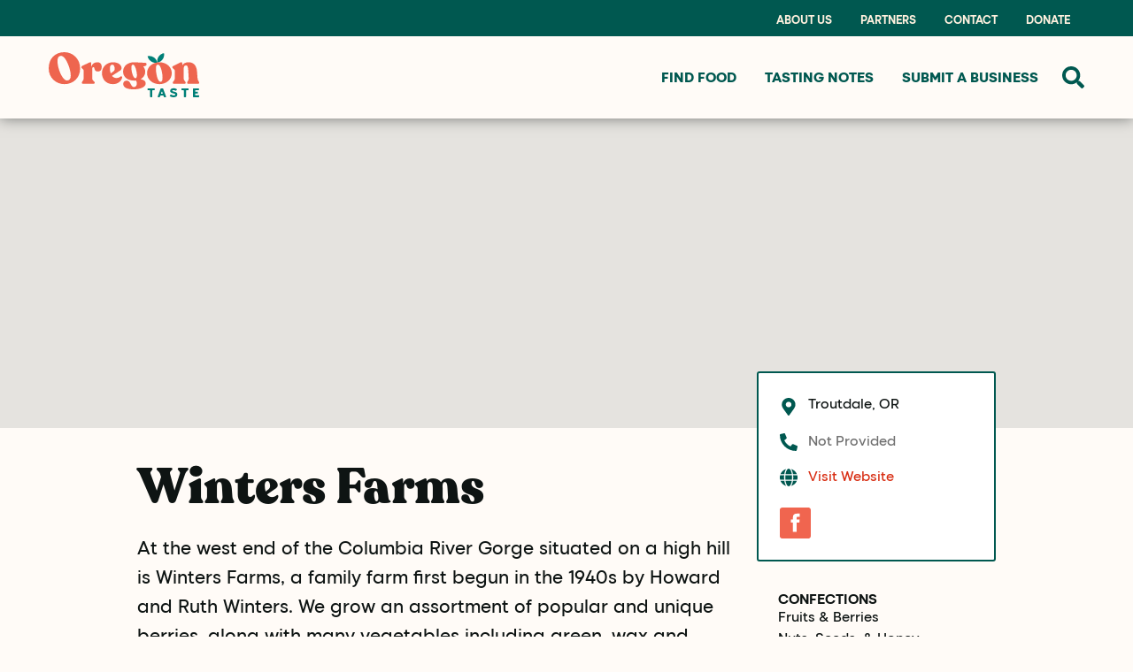

--- FILE ---
content_type: text/html; charset=UTF-8
request_url: https://oregontaste.com/businesses/winters-farms
body_size: 16972
content:
<!DOCTYPE html>
<!--[if lt IE 7]><html class="no-js lt-ie9 lt-ie8 lt-ie7"><![endif]-->
<!--[if IE 7]><html class="no-js lt-ie9 lt-ie8"> <![endif]-->
<!--[if IE 8]><html class="no-js lt-ie9"> <![endif]-->
<!--[if gt IE 8]><!--> <html class="no-js"> <!--<![endif]-->

<head>
  <meta charset="utf-8">
  <meta http-equiv="X-UA-Compatible" content="IE=edge,chrome=1">
  <meta name="viewport" content="width=device-width, initial-scale=1">
  <meta name="description" content="">
  <title>Winters Farms - Oregon Taste</title>
  <meta property="og:title" content="Winters Farms - Oregon Taste" />
  <meta property="og:type" content="website" />
  <meta property="og:url" content="/businesses/winters-farms" />
  <meta property="og:image" content="/assets/business-images/Winters-1635277576.jpeg" />
  
    <link rel="icon" type="image/png" href="/assets/global-assets/favicon.png">
  
  
  <link rel="stylesheet" href="/css/app.css?v=8523">
  <!-- jQuery CDN -->
  <script src="https://ajax.googleapis.com/ajax/libs/jquery/3.5.1/jquery.min.js"></script>
  <!-- Modernizr Script -->
  <script src="/js/app.js"></script>
  <script src="/js/ie-fix.js"></script>
  
  
    <!-- Google Tag Manager -->
    <script>(function(w,d,s,l,i){w[l]=w[l]||[];w[l].push({'gtm.start':
    new Date().getTime(),event:'gtm.js'});var f=d.getElementsByTagName(s)[0],
    j=d.createElement(s),dl=l!='dataLayer'?'&l='+l:'';j.async=true;j.src=
    'https://www.googletagmanager.com/gtm.js?id='+i+dl;f.parentNode.insertBefore(j,f);
    })(window,document,'script','dataLayer','GTM-KMZ7C5B');</script>
    <!-- End Google Tag Manager -->
  

  
  </head>

  <body class="section-businesses">
    
      <!-- Google Tag Manager (noscript) -->
      <noscript><iframe src="https://www.googletagmanager.com/ns.html?id=GTM-KMZ7C5B"
      height="0" width="0" style="display:none;visibility:hidden"></iframe></noscript>
      <!-- End Google Tag Manager (noscript) -->
    
    <div class="overlay"></div>
    <div class="main-content">
      <nav>
  
  <div id="eyebrow-nav">
    <div class="grid-container">
      <div class="grid-x grid-margin-x align-center">
        <div class="cell small-12 medium-5 text-white partner-nav">
          
        </div>
        <div class="cell small-12 medium-7 text-right show-for-medium">
          <ul class="eyebrow-menu">
            
              <li><a href="/about-us">About Us</a></li>
            
              <li><a href="/our-partners">Partners</a></li>
            
              <li><a href="/contact">Contact</a></li>
            
              <li><a href="/donate">Donate</a></li>
            
          </ul>
        </div>
      </div>
    </div>
  </div>
  <div class="grid-container py-1">
    <div class="grid-x grid-margin-x align-middle">
      <div class="cell small-6 medium-2">
        
          <a href="/" class="site-logo"><?xml version="1.0" encoding="utf-8"?>
<!-- Generator: Adobe Illustrator 24.2.1, SVG Export Plug-In . SVG Version: 6.00 Build 0)  -->
<svg version="1.1" id="Layer_1" xmlns="http://www.w3.org/2000/svg" xmlns:xlink="http://www.w3.org/1999/xlink" x="0px" y="0px"
	 viewBox="0 0 279.16 84.81" style="enable-background:new 0 0 279.16 84.81;" xml:space="preserve">
<style type="text/css">
	.st0{fill:#FEF0E1;}
	.st1{fill:#005850;}
	.st2{fill:#007F77;}
	.st3{fill:#EE654F;}
	.st4{fill:#008E89;}
	.st5{fill:#FF8758;}
	.st6{fill:#FEF7F1;}
</style>
<g>
	<g>
		<path class="st2" d="M183.54,7.49c1.59,8.39,9.67,13.9,18.06,12.32C200.01,11.42,191.93,5.9,183.54,7.49z"/>
		<path class="st2" d="M201.6,19.81c8.39-1.59,13.9-9.67,12.32-18.06C205.53,3.33,200.01,11.42,201.6,19.81z"/>
	</g>
	<path class="st2" d="M196.83,70.98c0,0.38-0.34,0.72-0.72,0.72h-3.19c-0.38,0-0.72,0.34-0.72,0.72V83.9c0,0.38-0.34,0.72-0.72,0.72
		h-2.54c-0.38,0-0.72-0.34-0.72-0.72V72.42c0-0.38-0.34-0.72-0.72-0.72h-3.24c-0.38,0-0.72-0.34-0.72-0.72v-2.26
		c0-0.38,0.34-0.72,0.72-0.72h11.86c0.38,0,0.72,0.34,0.72,0.72V70.98z"/>
	<path class="st2" d="M217.82,83.66c0.02,0.1,0.05,0.19,0.05,0.29c0,0.36-0.29,0.67-0.72,0.67h-2.66c-0.29,0-0.6-0.22-0.7-0.48
		l-0.65-1.97c-0.1-0.26-0.41-0.48-0.7-0.48h-4.85c-0.29,0-0.6,0.22-0.7,0.5l-0.62,1.92c-0.1,0.29-0.41,0.5-0.7,0.5h-2.66
		c-0.46,0-0.72-0.29-0.72-0.67c0-0.1,0-0.19,0.05-0.29l5.47-15.17c0.1-0.26,0.41-0.48,0.67-0.48h3.24c0.26,0,0.58,0.22,0.67,0.48
		L217.82,83.66z M210.76,78.18c0.46,0,0.74-0.31,0.74-0.7c0-0.07-0.02-0.17-0.05-0.26l-0.77-2.26c-0.12-0.34-0.43-0.5-0.72-0.5
		c-0.29,0-0.53,0.14-0.65,0.5l-0.77,2.28c-0.02,0.1-0.05,0.17-0.05,0.26c0,0.36,0.29,0.67,0.74,0.67H210.76z"/>
	<path class="st2" d="M231.9,81.33c1.97,0,2.93-0.65,2.93-1.78c0-0.96-0.72-1.3-1.49-1.49c-1.56-0.41-3.19-0.74-4.8-1.37
		c-1.92-0.74-3.14-1.97-3.14-4.01c0-2.67,2.06-4.85,6.36-4.85c0.82,0,1.61,0.05,2.3,0.22c1.13,0.26,4.08,1.46,4.08,2.42
		c0,0.07-0.02,0.14-1.08,1.06c-1.32,1.13-1.46,1.15-1.61,1.15c-0.14,0-0.26-0.05-0.82-0.43c-0.67-0.5-1.63-0.86-3.14-0.86
		c-1.32,0-2.26,0.31-2.26,1.13c0,0.6,0.55,0.94,1.22,1.18c1.56,0.53,3.24,0.7,4.85,1.3c1.99,0.77,3.38,2.04,3.38,4.54
		c0,3.67-3.12,5.28-7.06,5.28c-1.8,0-3.31-0.29-4.54-0.86c-1.03-0.48-2.62-1.42-2.62-2.06c0-0.19,0.07-0.38,1.22-1.32
		c1.06-0.89,1.25-0.91,1.42-0.91c0.19,0,0.38,0.05,0.62,0.26C228.83,80.75,230.03,81.33,231.9,81.33z"/>
	<path class="st2" d="M259.45,70.98c0,0.38-0.34,0.72-0.72,0.72h-3.19c-0.38,0-0.72,0.34-0.72,0.72V83.9c0,0.38-0.34,0.72-0.72,0.72
		h-2.54c-0.38,0-0.72-0.34-0.72-0.72V72.42c0-0.38-0.34-0.72-0.72-0.72h-3.24c-0.38,0-0.72-0.34-0.72-0.72v-2.26
		c0-0.38,0.34-0.72,0.72-0.72h11.86c0.38,0,0.72,0.34,0.72,0.72V70.98z"/>
	<path class="st2" d="M278.91,70.98c0,0.38-0.34,0.72-0.72,0.72h-5.74c-0.38,0-0.72,0.34-0.72,0.72v1.22c0,0.38,0.34,0.72,0.72,0.72
		h3.53c0.38,0,0.72,0.34,0.72,0.72v2.11c0,0.38-0.34,0.72-0.72,0.72h-3.53c-0.38,0-0.72,0.34-0.72,0.72v1.56
		c0,0.38,0.34,0.72,0.72,0.72h5.9c0.38,0,0.72,0.34,0.72,0.72v2.26c0,0.38-0.34,0.72-0.72,0.72h-9.89c-0.38,0-0.72-0.34-0.72-0.72
		V68.73c0-0.38,0.34-0.72,0.72-0.72h9.72c0.38,0,0.72,0.34,0.72,0.72V70.98z"/>
	<g>
		<path class="st3" d="M0,30.49C0,12.28,11.62,0,29.09,0c15.33,0,29.26,12.2,29.26,30.49c0,18.3-13.1,29.67-29.26,29.67
			C14.18,60.16,0,48.79,0,30.49z M40.88,44.01c0-12.45-9.31-37.09-17.88-37.09c-4.45,0-6.68,3.05-6.68,9.48
			c0,14.67,9.23,36.84,17.72,36.84C38.65,53.24,40.88,50.27,40.88,44.01z"/>
		<path class="st3" d="M98.38,27.61c0,4.62-1.65,8.74-7.09,8.74c-8.41,0-4.7-8.24-8.57-8.24c-1.73,0-1.98,2.55-1.98,5.11v16.24
			c0,4.04,4.61,5.27,4.61,7.83v0.33c0,1.07-0.82,1.73-2.06,1.73H63.6c-1.24,0-2.06-0.66-2.06-1.73v-0.33c0-2.56,3.38-3.79,3.38-7.83
			V35.36c0-4.04-4.2-4.45-4.2-7.01v-0.33c0-1.07,0.74-1.9,2.06-2.56l13.1-6.18c2.31-1.07,3.13,0.25,3.13,1.98v6.02
			c1.73-5.36,5.6-8.32,11.62-8.32C95.49,18.96,98.38,22.67,98.38,27.61z"/>
		<path class="st3" d="M136.23,47.22c0,4.45-5.77,12.94-16.73,12.94c-12.28,0-20.69-8.41-20.69-20.85
			c0-12.36,9.72-20.36,20.44-20.36c10.96,0,15.91,6.02,15.91,10.96c0,2.23-1.15,3.79-2.8,4.86l-14.92,9.73
			c2.06,2.64,4.86,4.12,8.24,4.12c2.88,0,5.93-1.24,7.34-2.64C134.25,44.75,136.23,45.33,136.23,47.22z M113.57,30.08
			c0,3.71,0.49,7.01,1.48,9.81l5.27-3.87c1.32-0.99,2.14-2.72,2.14-4.53c0-2.31-0.66-8.08-4.53-8.08
			C115.21,23.41,113.57,26.62,113.57,30.08z"/>
		<path class="st3" d="M175.49,26.87c2.06,2.72,3.63,6.1,3.63,9.89c0,6.18-3.3,11.13-8.57,14.01c7.42,1.57,9.4,4.45,9.4,8.41
			c0,6.26-9.89,10.71-22.17,10.71c-11.54,0-19.53-2.88-19.53-10.3c0-2.88,1.98-6.1,6.35-6.1c8.08,0,7.25,11.95,13.19,12.11
			c3.71,0.08,5.69-2.56,5.69-6.35c0-2.97-0.66-5.19-1.98-5.93c-0.99,0.08-1.9,0.16-2.88,0.16c-12.03,0-20.6-6.68-20.6-16.73
			c0-10.71,8.57-17.8,20.6-17.8c5.11,0,9.4,0.82,15.99,0.82c6.02,0,7.01,0.74,7.01,2.89C181.59,26.29,178.12,25.96,175.49,26.87z
			 M160.82,48.96c1.9,0,2.88-2.06,2.88-5.77c0-5.93-3.13-19.78-7.42-19.78c-1.81,0-2.88,1.9-2.88,5.77
			C153.4,37.01,156.86,48.96,160.82,48.96z"/>
		<path class="st3" d="M182.47,39.56c0-12.36,10.96-20.6,22.99-20.6c12.11,0,22.91,8.24,22.91,20.6c0,12.36-10.8,20.6-22.91,20.6
			C193.43,60.16,182.47,51.92,182.47,39.56z M211.23,47.06c0-4.37-2.47-23.65-8.57-23.65c-3.21,0-3.71,3.13-3.71,8.82
			c0,5.27,2.47,23.49,8.49,23.49C210.74,55.71,211.23,52.25,211.23,47.06z"/>
		<path class="st3" d="M279.16,57.36v0.33c0,1.07-0.82,1.73-2.06,1.73h-18.21c-1.24,0-2.06-0.66-2.06-1.73v-0.33
			c0-2.56,3.21-3.79,2.97-7.83l-0.82-14.26c-0.41-7.67-1.32-10.3-4.53-10.3c-2.97,0-4.04,2.8-4.04,7.09v17.47
			c0,4.04,3.79,5.27,3.79,7.83v0.33c0,1.07-0.82,1.73-2.06,1.73h-19.86c-1.24,0-2.06-0.66-2.06-1.73v-0.33
			c0-2.56,3.79-3.79,3.79-7.83V35.6c0-4.04-4.62-4.78-4.62-7.34v-0.33c0-1.07,0.91-1.57,2.14-2.23l12.94-6.43
			c2.22-1.15,3.38,0.41,3.38,2.14v3.38c2.14-3.79,6.18-5.85,11.54-5.85c6.92,0,14.67,3.63,15.74,16.9l1.07,13.68
			C276.52,53.57,279.16,54.81,279.16,57.36z"/>
	</g>
</g>
</svg>
</a>
        
      </div>
      <div class="cell small-6 medium-10 text-right relative">
        <ul class="menu dropdown" data-closing-time="200" data-responsive-menu="dropdown" data-alignment="left" data-events="mutate" role="menubar">
          <!-- Mega Menu -->
          <li class="mega-menu-parent show-for-medium">
            <a data-toggle="find-food-mega-menu">Find Food</a>
          </li>
          <!-- Primary Menu -->
          
          <li class="show-for-medium ">
            <a href="/tasting-notes" class="">Tasting Notes</a>
            
          </li>
          
          <li class="show-for-medium ">
            <a href="/submit-a-business" class="">Submit a Business</a>
            
          </li>
          
          
          <div id="search-button" onclick="$('#search-button').toggleClass('active');$('#search-form').toggleClass('active');if($('#search-form').is('.active')) {$('.search-input').focus()};">
            <svg xmlns="http://www.w3.org/2000/svg" viewBox="0 0 512 512"><path d="M505 442.7L405.3 343c-4.5-4.5-10.6-7-17-7H372c27.6-35.3 44-79.7 44-128C416 93.1 322.9 0 208 0S0 93.1 0 208s93.1 208 208 208c48.3 0 92.7-16.4 128-44v16.3c0 6.4 2.5 12.5 7 17l99.7 99.7c9.4 9.4 24.6 9.4 33.9 0l28.3-28.3c9.4-9.4 9.4-24.6.1-34zM208 336c-70.7 0-128-57.2-128-128 0-70.7 57.2-128 128-128 70.7 0 128 57.2 128 128 0 70.7-57.2 128-128 128z"/></svg>
          </div>
          
          <div class="mobile-nav-icon inline-block" data-responsive-toggle="mobile-nav">
            <svg class="ham mobile-menu-icon hamRotate ham1" viewBox="0 0 100 100" width="80" onclick="this.classList.toggle('active');$('#search-form').removeClass('active');$('#search-button').removeClass('active');$('html').toggleClass('no-scroll');" data-toggle="mobile-nav">
              <path class="line top" d="m 30,33 h 40 c 0,0 9.044436,-0.654587 9.044436,-8.508902 0,-7.854315 -8.024349,-11.958003 -14.89975,-10.85914 -6.875401,1.098863 -13.637059,4.171617 -13.637059,16.368042 v 40" />
              <path class="line middle" d="m 30,50 h 40" />
              <path class="line bottom" d="m 30,67 h 40 c 12.796276,0 15.357889,-11.717785 15.357889,-26.851538 0,-15.133752 -4.786586,-27.274118 -16.667516,-27.274118 -11.88093,0 -18.499247,6.994427 -18.435284,17.125656 l 0.252538,40" />
            </svg>
          </div>
        </ul>
        <div id="search-form" class="p-1">
          <form action="/search/results" class="flex-container">
            <input type="search" class="search-input mb-0" name="q" placeholder="What are you looking for?">
            <button type="submit" class="button mb-0">Search</button>
          </form>
        </div>
      </div>
    </div>
  </div>
  <div id="mobile-nav" class="grid-container full hide-for-medium fast pb-5" style="display: none;"  data-animate="slide-in-right slide-out-right">
    <div class="grid-x grid-padding-x">
      <div class="cell medium-12">
        <ul class="menu accordion-menu"  data-responsive-menu="accordion" data-submenu-toggle="true">
          <li>
            <a class="non-click-menu">Find Food</a>
            <ul class="submenu">
              
                <li class="category-section fresh-foods">
                  <a class="category-title"" href="/category/fresh-foods">Fresh Foods</a>
                  <ul class="category-menu submenu">
                  
                    <li><a class="" href="/subcategory/dairy-and-eggs">Dairy & Eggs</a></li>
                  
                    <li><a class="" href="/subcategory/fish-seafood">Fish & Seafood</a></li>
                  
                    <li><a class="" href="/subcategory/fruits-berries">Fruits & Berries</a></li>
                  
                    <li><a class="" href="/subcategory/meats">Meats</a></li>
                  
                    <li><a class="" href="/subcategory/nuts-seeds-honey">Nuts, Seeds, & Honey</a></li>
                  
                    <li><a class="" href="/subcategory/poultry">Poultry</a></li>
                  
                    <li><a class="" href="/subcategory/vegetables">Vegetables</a></li>
                  
                  </ul>
                </li>
              
                <li class="category-section pantry">
                  <a class="category-title"" href="/category/pantry">Pantry</a>
                  <ul class="category-menu submenu">
                  
                    <li><a class="" href="/subcategory/baked-goods">Baked Goods</a></li>
                  
                    <li><a class="" href="/subcategory/confections">Confections</a></li>
                  
                    <li><a class="" href="/subcategory/flours-grains-and-cereals">Flours, Grains, & Cereals</a></li>
                  
                    <li><a class="" href="/subcategory/specialty-products">Specialty Products</a></li>
                  
                  </ul>
                </li>
              
                <li class="category-section meats">
                  <a class="category-title"" href="/category/meats">Meats</a>
                  <ul class="category-menu submenu">
                  
                    <li><a class="" href="/category/meats">Meats</a></li>
                  
                  </ul>
                </li>
              
                <li class="category-section dairy-and-eggs">
                  <a class="category-title"" href="/category/dairy-and-eggs">Dairy and Eggs</a>
                  <ul class="category-menu submenu">
                  
                    <li><a class="" href="/category/dairy-and-eggs">Dairy and Eggs</a></li>
                  
                  </ul>
                </li>
              
                <li class="category-section vegetables">
                  <a class="category-title"" href="/category/vegetables">Vegetables</a>
                  <ul class="category-menu submenu">
                  
                    <li><a class="" href="/category/vegetables">Vegetables</a></li>
                  
                  </ul>
                </li>
              
                <li class="category-section confections">
                  <a class="category-title"" href="/category/confections">Confections</a>
                  <ul class="category-menu submenu">
                  
                    <li><a class="" href="/category/confections">Confections</a></li>
                  
                  </ul>
                </li>
              
                <li class="category-section fruits-and-berries">
                  <a class="category-title"" href="/category/fruits-and-berries">Fruits and Berries</a>
                  <ul class="category-menu submenu">
                  
                    <li><a class="" href="/category/fruits-and-berries">Fruits and Berries</a></li>
                  
                  </ul>
                </li>
              
              
              
                <li><a href="/markets">Farmers Markets</a></li>
              
            </ul>
          </li>
          
          <li>
            <a href="/tasting-notes">Tasting Notes</a>
            
          </li>
          
          <li>
            <a href="/submit-a-business">Submit a Business</a>
            
          </li>
          
          <li><hr class="my-1"></li>
          
          <li class="secondary-nav-link"><a href="/about-us">About Us</a></li>
          
          <li class="secondary-nav-link"><a href="/our-partners">Partners</a></li>
          
          <li class="secondary-nav-link"><a href="/contact">Contact</a></li>
          
          <li class="secondary-nav-link"><a href="/donate">Donate</a></li>
          
        </ul>
      </div>
    </div>
  </div>
</nav>




<div class="dropdown-pane" id="find-food-mega-menu" data-dropdown data-options="closeOnClick:true;">
  <div class="grid-container py-3">
    <div class="grid-x grid-margin-x">
      <div class="cell small-12 large-10 large-offset-1 flex-container align-justify">
        
          <div class="category-section fresh-foods">
            <a href="/category/fresh-foods" class="category-icon"></a>
            <div class="category-title"><a class="" href="/category/fresh-foods">Fresh Foods</a></div>
            <ul class="category-menu menu">
            
              <li><a class="" href="/subcategory/dairy-and-eggs">Dairy & Eggs</a></li>
            
              <li><a class="" href="/subcategory/fish-seafood">Fish & Seafood</a></li>
            
              <li><a class="" href="/subcategory/fruits-berries">Fruits & Berries</a></li>
            
              <li><a class="" href="/subcategory/meats">Meats</a></li>
            
              <li><a class="" href="/subcategory/nuts-seeds-honey">Nuts, Seeds, & Honey</a></li>
            
              <li><a class="" href="/subcategory/poultry">Poultry</a></li>
            
              <li><a class="" href="/subcategory/vegetables">Vegetables</a></li>
            
            </ul>
          </div>
        
          <div class="category-section pantry">
            <a href="/category/pantry" class="category-icon"></a>
            <div class="category-title"><a class="" href="/category/pantry">Pantry</a></div>
            <ul class="category-menu menu">
            
              <li><a class="" href="/subcategory/baked-goods">Baked Goods</a></li>
            
              <li><a class="" href="/subcategory/confections">Confections</a></li>
            
              <li><a class="" href="/subcategory/flours-grains-and-cereals">Flours, Grains, & Cereals</a></li>
            
              <li><a class="" href="/subcategory/specialty-products">Specialty Products</a></li>
            
            </ul>
          </div>
        
          <div class="category-section meats">
            <a href="/category/meats" class="category-icon"></a>
            <div class="category-title"><a class="" href="/category/meats">Meats</a></div>
            <ul class="category-menu menu">
            
              <li><a class="" href="/category/meats">Meats</a></li>
            
            </ul>
          </div>
        
          <div class="category-section dairy-and-eggs">
            <a href="/category/dairy-and-eggs" class="category-icon"></a>
            <div class="category-title"><a class="" href="/category/dairy-and-eggs">Dairy and Eggs</a></div>
            <ul class="category-menu menu">
            
              <li><a class="" href="/category/dairy-and-eggs">Dairy and Eggs</a></li>
            
            </ul>
          </div>
        
          <div class="category-section vegetables">
            <a href="/category/vegetables" class="category-icon"></a>
            <div class="category-title"><a class="" href="/category/vegetables">Vegetables</a></div>
            <ul class="category-menu menu">
            
              <li><a class="" href="/category/vegetables">Vegetables</a></li>
            
            </ul>
          </div>
        
          <div class="category-section confections">
            <a href="/category/confections" class="category-icon"></a>
            <div class="category-title"><a class="" href="/category/confections">Confections</a></div>
            <ul class="category-menu menu">
            
              <li><a class="" href="/category/confections">Confections</a></li>
            
            </ul>
          </div>
        
          <div class="category-section fruits-and-berries">
            <a href="/category/fruits-and-berries" class="category-icon"></a>
            <div class="category-title"><a class="" href="/category/fruits-and-berries">Fruits and Berries</a></div>
            <ul class="category-menu menu">
            
              <li><a class="" href="/category/fruits-and-berries">Fruits and Berries</a></li>
            
            </ul>
          </div>
        
        
        
        <div class="nav-callout" style="background-image: url(/img/asset/YXNzZXRzL3RheG9ub215LWltYWdlcy92ZWdldGFibGVzLTEuanBn?w=600&s=0771ddbbc1e59cd523e562a7a4c9214b);background-position: 50% 50%;">
          <a class="callout-content" href="/markets">
            <div class="callout-title">Farmers Markets</div>
            <div class="callout-subtitle">Find your local market</div>
          </a>
          <div class="overlay"></div>
        </div>
        
      </div>
    </div>
  </div>
</div>

      <div id="business-listing">
  <section id="business-hero" class="">
    <div id="business-map" class="map-loader"></div>
  </section>
  <section id="business-info" class="">
    <div class="grid-container">
      <div class="grid-x grid-margin-x">
        <!-- PRIMARY COLUMN -->
        <div class="cell small-12 medium-8 large-7 large-offset-1 pt-2">
          <h1 class="business-name mb-1">Winters Farms</h1>
          
            <div class="business-description mb-2"><p>At the west end of the Columbia River Gorge situated on a high hill is Winters Farms, a family farm first begun in the 1940s by Howard and Ruth Winters. We grow an assortment of popular and unique berries, along with many vegetables including green, wax and horticultural beans, a variety of summer and winter squashes, tomatoes, red and green cabbage, potatoes, spinach, beets, carrots and rhubarb.</p><p>We also have Columbia River Gorge wildflower honey produced by our free-range bees as well as a selection of jams and syrups made from our berries.</p><p>Our sweet CORN is a customer favorite.</p></div>
          
          
            <h7 class="">Known For</h7>
            <div class="key-feature mb-2">Our sweet corn is a customer favorite. We sell at several year round farmers markets.</div>
          
          
            
              
              <img class="business-image mb-2" src="/img/asset/YXNzZXRzL2J1c2luZXNzLWltYWdlcy9XaW50ZXJzLTE2MzUyNzc1NzYuanBlZw==?w=1200&h=1200&fit=crop&s=b31c35f5f4322269c4336257527156b9" alt="">
              
            
          
          <a class="show-for-medium button btn-light mr-0 medium-mr-1 gtm-website" data-business="Winters Farms" href="https://www.wintersfarms.com/" target="_blank">Visit the Website</a>
          
          <div class="mt-1 small show-for-medium"><em>See something off? Let us know at <a href="mailto:info@oregontaste.com?subject=Oregon%20Taste%20Listing%20Update%20Request&body=Listing%3A%20Winters Farms%20-%20https://oregontaste.com/businesses/winters-farms%0D%0A%0D%0APlease%20add%20your%20requested%20updates%20below%3A%0D%0A%0D%0A">info@oregontaste.com</a> if you have any updates or corrections!</em></div>
        </div>
        <!-- SIDEBAR -->
        <div class="cell small-12 medium-4 large-3 sidebar">
          <div class="standard-tile contact-wrapper medium-mt-n4 mb-2">
            <div class="flex-container align-top mb-1">
              <img class="icon" src="/assets/global-assets/icon-map.svg" alt="">
              <div class="business-address">
                <div id="address-string">Troutdale, OR </div>
                
              </div>
            </div>
            <div class="flex-container align-middle mb-1">
              <img class="icon" src="/assets/global-assets/icon-phone.svg" alt="">
              
                <span class="not-provided">Not Provided</span>
              
            </div>
            <div class="flex-container align-middle">
              <img class="icon" src="/assets/global-assets/icon-globe.svg" alt="">
              
                <a class="business-website gtm-website" data-business="Winters Farms" href="https://www.wintersfarms.com/" target="_blank">Visit Website</a>
              
            </div>
            <!-- SOCIAL MEDIA ICONS -->
            
            <div class="soc">
              
              <a class="ind-soc  gtm-social" data-business="Winters Farms" href="https://www.facebook.com/Winters-Farms-177702484550/about/?ref=page_internal" target="_blank" title="Facebook">
                <div class="ir">
                  <svg viewbox="0 0 512 512" preserveAspectRatio="xMidYMid meet">
                    <path d="M211.9 197.4h-36.7v59.9h36.7V433.1h70.5V256.5h49.2l5.2-59.1h-54.4c0 0 0-22.1 0-33.7 0-13.9 2.8-19.5 16.3-19.5 10.9 0 38.2 0 38.2 0V82.9c0 0-40.2 0-48.8 0 -52.5 0-76.1 23.1-76.1 67.3C211.9 188.8 211.9 197.4 211.9 197.4z"></path>
                  </svg>
                </div>
              </a>
              
              
              
            </div>
            
          </div>
          <!-- CATEGORY LIST -->
          <div class="category-list mb-1">
             
              <div class="taxonomy-group">
                <a class="category is-parent" href="/category/confections">Confections</a> 
                 
                   
                    <a class="category is-child" href="/businesses/subcategory/fruits-berries">Fruits & Berries</a> 
                  
                 
                   
                    <a class="category is-child" href="/businesses/subcategory/nuts-seeds-honey">Nuts, Seeds, & Honey</a> 
                  
                 
                   
                    <a class="category is-child" href="/businesses/subcategory/vegetables">Vegetables</a> 
                  
                
              </div>
             
              <div class="taxonomy-group">
                <a class="category is-parent" href="/category/dairy-and-eggs">Dairy and Eggs</a> 
                 
                   
                    <a class="category is-child" href="/businesses/subcategory/fruits-berries">Fruits & Berries</a> 
                  
                 
                   
                    <a class="category is-child" href="/businesses/subcategory/nuts-seeds-honey">Nuts, Seeds, & Honey</a> 
                  
                 
                   
                    <a class="category is-child" href="/businesses/subcategory/vegetables">Vegetables</a> 
                  
                
              </div>
             
              <div class="taxonomy-group">
                <a class="category is-parent" href="/category/fresh-foods">Fresh Foods</a> 
                 
                   
                     
                   
                    <a class="category is-child" href="/subcategory/fruits-berries">Fruits & Berries</a> 
                   
                     
                   
                     
                   
                     
                   
                     
                   
                     
                  
                 
                   
                     
                   
                     
                   
                     
                   
                     
                   
                     
                   
                    <a class="category is-child" href="/subcategory/nuts-seeds-honey">Nuts, Seeds, & Honey</a> 
                   
                     
                  
                 
                   
                    <a class="category is-child" href="/subcategory/vegetables">Vegetables</a> 
                   
                     
                   
                     
                   
                     
                   
                     
                   
                     
                   
                     
                  
                
              </div>
             
              <div class="taxonomy-group">
                <a class="category is-parent" href="/category/fruits-and-berries">Fruits and Berries</a> 
                 
                   
                    <a class="category is-child" href="/businesses/subcategory/fruits-berries">Fruits & Berries</a> 
                  
                 
                   
                    <a class="category is-child" href="/businesses/subcategory/nuts-seeds-honey">Nuts, Seeds, & Honey</a> 
                  
                 
                   
                    <a class="category is-child" href="/businesses/subcategory/vegetables">Vegetables</a> 
                  
                
              </div>
             
              <div class="taxonomy-group">
                <a class="category is-parent" href="/category/meats">Meats</a> 
                 
                   
                    <a class="category is-child" href="/businesses/subcategory/fruits-berries">Fruits & Berries</a> 
                  
                 
                   
                    <a class="category is-child" href="/businesses/subcategory/nuts-seeds-honey">Nuts, Seeds, & Honey</a> 
                  
                 
                   
                    <a class="category is-child" href="/businesses/subcategory/vegetables">Vegetables</a> 
                  
                
              </div>
             
              <div class="taxonomy-group">
                <a class="category is-parent" href="/category/pantry">Pantry</a> 
                 
                   
                     
                   
                     
                   
                     
                   
                     
                  
                 
                   
                     
                   
                     
                   
                     
                   
                     
                  
                 
                   
                     
                   
                     
                   
                     
                   
                     
                  
                
              </div>
             
              <div class="taxonomy-group">
                <a class="category is-parent" href="/category/vegetables">Vegetables</a> 
                 
                   
                    <a class="category is-child" href="/businesses/subcategory/fruits-berries">Fruits & Berries</a> 
                  
                 
                   
                    <a class="category is-child" href="/businesses/subcategory/nuts-seeds-honey">Nuts, Seeds, & Honey</a> 
                  
                 
                   
                    <a class="category is-child" href="/businesses/subcategory/vegetables">Vegetables</a> 
                  
                
              </div>
            
          </div>
          <!-- MARKETS LIST -->
          
          <!-- MARKETS LIST -->
          
          <div class="markets-list mb-1">
            <div class="markets-title">Farmers Markets</div>
            
              <div class="market flex-container align-middle">
                <a href="/farmers-markets/beaverton-farmers-market">Beaverton Farmers Market</a>
              </div>
            
              <div class="market flex-container align-middle">
                <a href="/farmers-markets/king-farmers-market">King Farmers Market</a>
              </div>
            
              <div class="market flex-container align-middle">
                <a href="/farmers-markets/psu-farmers-market">PSU Farmers Market</a>
              </div>
            
              <div class="market flex-container align-middle">
                <a href="/farmers-markets/woodstock-farmers-market">Woodstock Farmers Market</a>
              </div>
            
          </div>
          
          <!-- PARTNERS LIST -->
          
          <!-- CLASSIFICATIONS LIST -->
          
          <div class="mt-2 px-1 small hide-for-medium"><em>Is this your business? Let us know at <a href="mailto:info@oregontaste.com?subject=Oregon%20Taste%20Listing%20Update%20Request&body=Listing%3A%20Winters Farms%20-%20https://oregontaste.com/businesses/winters-farms%0D%0A%0D%0APlease%20add%20your%20requested%20updates%20below%3A%0D%0A%0D%0A">info@oregontaste.com</a> if you have any updates or corrections!</em></div>
        </div>
      </div>
    </div>
  </section>
  <section id="divider" class="py-1 my-1">
  <div class="grid-container">
    <div class="grid-x grid-margin-x">
      <div class="cell small-12 medium-10 medium-offset-1">
        <div class="standard-divider"></div>
      </div>
    </div>
  </div>
</section>

  <section id="related-businesses" class="pb-5">
    <div class="grid-container">
      <div class="grid-x grid-margin-x">
        
          
            
              <div class="cell small-12 medium-10 medium-offset-1">
                <h4 class="mb-2">More Great Spots Nearby</h4>
              </div>
              
                <div class="cell small-12 medium-3 standard-tile business-tile">
  <a href="/businesses/dancing-roots-farm" class="business-image-link">
  
    
      <div class="no-jump-wrap" style="padding-top: calc(800 / 1200 * 100%);">
        <img class="business-image no-jump-img" src="/img/asset/YXNzZXRzL2J1c2luZXNzLWltYWdlcy91bm5hbWVkLmpwZw==?w=1200&h=800&fit=crop&s=72c788a0e0475206dd4509f037219c7f" alt="">
      </div>
    
  
  </a>
  <div class="tile-content flex-container align-top p-1">
    <div class="tile-details">
      <div class="tile-title"><a href="/businesses/dancing-roots-farm">Dancing Roots Farm</a></div>
      <div class="tile-location">
        
          Troutdale, OR
        
      </div>
      <div class="flex-container align-middle icon-row">
        <img class="icon" src="/assets/global-assets/icon-phone.svg" alt="">
        
          <a class="business-phone gtm-phone" data-business="Dancing Roots Farm" href="tel:5036953445">(503) 695-3445</a>
        
      </div>
      <div class="flex-container align-middle icon-row">
        <img class="icon" src="/assets/global-assets/icon-globe.svg" alt="">
        
          <a class="business-website gtm-website" data-business="Dancing Roots Farm" href="http://dancingrootsfarm.com" target="_blank">Visit Website</a>
        
      </div>
    </div>
  </div>
</div>

              
                <div class="cell small-12 medium-3 standard-tile business-tile">
  <a href="/businesses/winter-farms" class="business-image-link">
  
    
      <div class="no-jump-wrap" style="padding-top: calc(800 / 1200 * 100%);">
        <img class="business-image no-jump-img" src="/img/asset/YXNzZXRzL2dsb2JhbC1hc3NldHMvYnVzaW5lc3MtaW1hZ2UtMDEucG5n?w=1200&h=800&fit=crop&s=7be567f0f452d1402684575ced593139" alt="">
      </div>
    
  
  </a>
  <div class="tile-content flex-container align-top p-1">
    <div class="tile-details">
      <div class="tile-title"><a href="/businesses/winter-farms">Winter Farms</a></div>
      <div class="tile-location">
        
          Troutdale, OR
        
      </div>
      <div class="flex-container align-middle icon-row">
        <img class="icon" src="/assets/global-assets/icon-phone.svg" alt="">
        
          <span class="not-provided">Not Provided</span>
        
      </div>
      <div class="flex-container align-middle icon-row">
        <img class="icon" src="/assets/global-assets/icon-globe.svg" alt="">
        
          <a class="business-website gtm-website" data-business="Winter Farms" href="https://wintersfarms.com/" target="_blank">Visit Website</a>
        
      </div>
    </div>
  </div>
</div>

              
                <div class="cell small-12 medium-3 standard-tile business-tile">
  <a href="/businesses/fujii-farms" class="business-image-link">
  
    
      <div class="no-jump-wrap" style="padding-top: calc(800 / 1200 * 100%);">
        <img class="business-image no-jump-img" src="/img/asset/YXNzZXRzL2J1c2luZXNzLWltYWdlcy9mdWppaS1mYXJtcy5qcGc=?w=1200&h=800&fit=crop&s=1fb782eee1bb693bade4f47de240c87a" alt="">
      </div>
    
  
  </a>
  <div class="tile-content flex-container align-top p-1">
    <div class="tile-details">
      <div class="tile-title"><a href="/businesses/fujii-farms">Fujii Farms</a></div>
      <div class="tile-location">
        
          Troutdale, OR
        
      </div>
      <div class="flex-container align-middle icon-row">
        <img class="icon" src="/assets/global-assets/icon-phone.svg" alt="">
        
          <a class="business-phone gtm-phone" data-business="Fujii Farms" href="tel:5036656659">(503) 665-6659</a>
        
      </div>
      <div class="flex-container align-middle icon-row">
        <img class="icon" src="/assets/global-assets/icon-globe.svg" alt="">
        
          <a class="business-website gtm-website" data-business="Fujii Farms" href="http://fujiifarms.com/" target="_blank">Visit Website</a>
        
      </div>
    </div>
  </div>
</div>

              
                <div class="cell small-12 medium-3 standard-tile business-tile">
  <a href="/businesses/sandy-bluff-farm" class="business-image-link">
  
    
      <div class="no-jump-wrap" style="padding-top: calc(800 / 1200 * 100%);">
        <img class="business-image no-jump-img" src="/img/asset/YXNzZXRzL2J1c2luZXNzLWltYWdlcy9TYW5keS1CbHVmZi1GYXJtLmpwZWc=?w=1200&h=800&fit=crop&s=05ac6fd6e48cae77cc083ca559249d9a" alt="">
      </div>
    
  
  </a>
  <div class="tile-content flex-container align-top p-1">
    <div class="tile-details">
      <div class="tile-title"><a href="/businesses/sandy-bluff-farm">Sandy Bluff Farm</a></div>
      <div class="tile-location">
        
          Troutdale, OR
        
      </div>
      <div class="flex-container align-middle icon-row">
        <img class="icon" src="/assets/global-assets/icon-phone.svg" alt="">
        
          <a class="business-phone gtm-phone" data-business="Sandy Bluff Farm" href="tel:5034895582">(503) 489-5582</a>
        
      </div>
      <div class="flex-container align-middle icon-row">
        <img class="icon" src="/assets/global-assets/icon-globe.svg" alt="">
        
          <a class="business-website gtm-website" data-business="Sandy Bluff Farm" href="https://www.sandyblufffarm.com/" target="_blank">Visit Website</a>
        
      </div>
    </div>
  </div>
</div>

              
            
          
        
      </div>
    </div>
  </section>
</div>

<script>
  var geocoder;
  var map;
  function initMap() {
    var stylesArray = [
      {
        "elementType": "geometry",
        "stylers": [
          {
            "color": "#BED5D3"
          }
        ]
      },
      {
        "elementType": "labels.icon",
        "stylers": [
          {
            "visibility": "off"
          }
        ]
      },
      {
        "elementType": "labels.text.fill",
        "stylers": [
          {
            "color": "#616161"
          }
        ]
      },
      {
        "elementType": "labels.text.stroke",
        "stylers": [
          {
            "color": "#BED5D3"
          }
        ]
      },
      {
        "featureType": "administrative",
        "elementType": "geometry",
        "stylers": [
          {
            "visibility": "off"
          }
        ]
      },
      {
        "featureType": "administrative.land_parcel",
        "elementType": "labels",
        "stylers": [
          {
            "visibility": "off"
          }
        ]
      },
      {
        "featureType": "administrative.land_parcel",
        "elementType": "labels.text.fill",
        "stylers": [
          {
            "color": "#bdbdbd"
          }
        ]
      },
      {
        "featureType": "poi",
        "stylers": [
          {
            "visibility": "off"
          }
        ]
      },
      {
        "featureType": "poi",
        "elementType": "geometry",
        "stylers": [
          {
            "color": "#eeeeee"
          }
        ]
      },
      {
        "featureType": "poi",
        "elementType": "labels.text",
        "stylers": [
          {
            "visibility": "off"
          }
        ]
      },
      {
        "featureType": "poi",
        "elementType": "labels.text.fill",
        "stylers": [
          {
            "color": "#757575"
          }
        ]
      },
      {
        "featureType": "poi.park",
        "elementType": "geometry",
        "stylers": [
          {
            "color": "#e5e5e5"
          }
        ]
      },
      {
        "featureType": "poi.park",
        "elementType": "labels.text.fill",
        "stylers": [
          {
            "color": "#9e9e9e"
          }
        ]
      },
      {
        "featureType": "road",
        "elementType": "geometry",
        "stylers": [
          {
            "color": "#9BAFAD"
          }
        ]
      },
      {
        "featureType": "road",
        "elementType": "labels.icon",
        "stylers": [
          {
            "visibility": "off"
          }
        ]
      },
      {
        "featureType": "road.arterial",
        "elementType": "labels.text.fill",
        "stylers": [
          {
            "color": "#757575"
          }
        ]
      },
      {
        "featureType": "road.highway",
        "elementType": "geometry",
        "stylers": [
          {
            "color": "#88a09e"
          }
        ]
      },
      {
        "featureType": "road.highway",
        "elementType": "labels.text.fill",
        "stylers": [
          {
            "color": "#616161"
          }
        ]
      },
      {
        "featureType": "road.local",
        "elementType": "labels",
        "stylers": [
          {
            "visibility": "off"
          }
        ]
      },
      {
        "featureType": "road.local",
        "elementType": "labels.text.fill",
        "stylers": [
          {
            "color": "#9e9e9e"
          }
        ]
      },
      {
        "featureType": "transit",
        "stylers": [
          {
            "visibility": "off"
          }
        ]
      },
      {
        "featureType": "transit.line",
        "elementType": "geometry",
        "stylers": [
          {
            "color": "#e5e5e5"
          }
        ]
      },
      {
        "featureType": "transit.station",
        "elementType": "geometry",
        "stylers": [
          {
            "color": "#eeeeee"
          }
        ]
      },
      {
        "featureType": "water",
        "elementType": "geometry",
        "stylers": [
          {
            "color": "#005950"
          }
        ]
      },
      {
        "featureType": "water",
        "elementType": "labels.text.fill",
        "stylers": [
          {
            "color": "#9e9e9e"
          }
        ]
      }
    ]

    geocoder = new google.maps.Geocoder();
    var address = document.getElementById('address-string').textContent;
    var latlng = new google.maps.LatLng(45.5051, -122.6750);

    geocoder.geocode( { 'address': address}, function(results, status) {
      if (status == 'OK') {
        map.setCenter(results[0].geometry.location);
        var mapPin = {
          path: 'M26.0196458,73.4867985 C4.07359375,42.6314837 0,39.4647853 0,28.1249931 C0,12.5919403 12.9836927,0 29,0 C45.0163073,0 58,12.5919403 58,28.1249931 C58,39.4647853 53.9264062,42.6314837 31.9803542,73.4867985 C30.5401719,75.5044738 27.4596771,75.5043273 26.0196458,73.4867985 Z M29,39.8437403 C35.673474,39.8437403 41.0833333,34.5971107 41.0833333,28.1249931 C41.0833333,21.6528756 35.673474,16.406246 29,16.406246 C22.326526,16.406246 16.9166667,21.6528756 16.9166667,28.1249931 C16.9166667,34.5971107 22.326526,39.8437403 29,39.8437403 Z',
          fillColor: '#F0654F',
          fillOpacity: 1.0,
          strokeColor: '#F0654F',
          strokeWeight: 1,
          anchor: new google.maps.Point(30, 78)
        };
        var marker = new google.maps.Marker({
            map: map,
            icon: mapPin,
            position: results[0].geometry.location
        });
      } else {
        alert('Geocode was not successful for the following reason: ' + status);
      }
    });

    var mapOptions = {
      zoom: 13,
      styles: stylesArray,
      zoomControl: true,
      mapTypeControl: false,
      scaleControl: false,
      streetViewControl: false,
      rotateControl: false,
      fullscreenControl: false
    }

    map = new google.maps.Map(document.getElementById('business-map'), mapOptions);

    google.maps.event.addListenerOnce(map, 'idle', function () {
      $('.map-loader').addClass('loaded');
    });
  }
</script>
<script defer src="https://maps.googleapis.com/maps/api/js?key=AIzaSyBxxQ60JF8qCnJfHkXxh90OP21lc01nRKE&callback=initMap"></script>


    </div>
    <footer id="footer" class="bg-dark-green text-white py-3">
  <div class="grid-container">
  	<div class="grid-x grid-margin-x">
  	  <div class="cell small-12 large-2 mb-3 medium-mb-2 large-mb-4 text-center">
        
          <a href="/" class="footer-logo"><?xml version="1.0" encoding="utf-8"?>
<!-- Generator: Adobe Illustrator 24.2.1, SVG Export Plug-In . SVG Version: 6.00 Build 0)  -->
<svg version="1.1" id="Layer_1" xmlns="http://www.w3.org/2000/svg" xmlns:xlink="http://www.w3.org/1999/xlink" x="0px" y="0px"
	 viewBox="0 0 205.74 160.95" style="enable-background:new 0 0 205.74 160.95;" xml:space="preserve">
<style type="text/css">
	.st0{fill:#FEF0E1;}
	.st1{fill:#005850;}
	.st2{fill:#007F77;}
	.st3{fill:#EE654F;}
	.st4{fill:#008E89;}
	.st5{fill:#FF8758;}
	.st6{fill:#FEF7F1;}
</style>
<g>
	<g>
		<path class="st0" d="M205.33,21.28c-1.01-2.44-2.21-4.74-4.57-6.3c-1-0.66-1.72-1.85-2.39-2.91c-0.62-0.98-0.94-2.15-1.53-3.14
			c-0.79-1.32-1.65-2.7-3.44-2.78c-0.98-0.05-1.96,0.04-2.94,0.11c-4.02,0.3-8.03,0.76-12.05,0.89c-3.2,0.1-6.41-0.31-9.61-0.29
			c-6.11,0.04-12.22,0.29-18.33,0.31c-2.58,0.01-5.01,0.33-7.29,1.63c-1.14,0.65-2.37,1.22-3.62,1.57c-1.46,0.4-3.05,0.87-4.51,0.7
			c-2.82-0.34-5.21,0.35-7.46,1.93c-1.25,0.88-2.59,1.33-4.2,1.4c-3.77,0.15-7.41,0.95-10.54,3.26c-0.42,0.31-0.9,0.55-1.37,0.8
			c-1.69,0.87-3.32,1.31-5.05-0.07c-1.1-0.88-2.38-0.93-3.71-0.2c-2.08,1.14-4.24,2.13-6.33,3.26c-0.98,0.53-1.87,0.66-2.88,0.09
			c-0.4-0.23-1-0.46-1.38-0.32c-1.92,0.69-3.68,0.4-5.43-0.54c-0.35-0.19-0.8-0.18-1.21-0.24c-1.9-0.25-3.82-0.39-5.7-0.74
			c-3.03-0.56-5.94-0.38-8.67,1.13c-4.01,2.22-8.13,2.54-12.67,1.78c-4.23-0.7-7.95-4.75-8.24-8.58c-0.1-1.35-0.33-2.7-0.39-4.05
			c-0.25-5.16-4.61-9.05-8.61-9.12c-1.15-0.02-2.3-0.4-3.45-0.49c-1.29-0.1-2.65-0.33-3.87-0.04c-1.68,0.41-3.23,0.37-4.9,0.06
			c-1.6-0.3-3.29-0.48-4.9-0.32c-2.76,0.29-3.69,1.7-3.67,4.45c0.01,1.56-0.32,3.13-0.5,4.69c-0.23,2.05-0.78,4.13-0.59,6.14
			c0.22,2.28,1.03,4.53,1.72,6.75c0.51,1.64,0.24,2.99-0.84,4.31c-0.52,0.64-1.01,1.49-1.08,2.28c-0.33,3.83-0.54,7.67-0.73,11.51
			c-0.2,4.11-0.57,8.19-1.67,12.19c-0.53,1.94-0.57,3.92-0.03,5.92c0.76,2.85,0.76,5.62-0.91,8.28c-0.68,1.08-1.1,2.44-1.23,3.71
			c-0.29,2.88-0.23,5.8-0.51,8.69c-0.15,1.54-0.5,3.15-1.15,4.53c-1.33,2.8-2.29,5.56-1.31,8.69c0.51,1.63,0.06,3.13-0.73,4.66
			c-0.71,1.37-1.34,2.93-1.44,4.44c-0.1,1.58-0.43,2.77-1.8,3.6c-0.29,0.17-0.5,0.46-0.77,0.66c-1.84,1.36-2.75,3.11-2.53,5.46
			c0.19,2.04-0.42,3.94-1.3,5.78c-0.91,1.9-1.81,3.81-2.56,5.78c-0.35,0.92-0.49,1.99-0.42,2.97c0.18,2.51,1.15,4.79,2.31,7
			c0.47,0.9,0.78,1.96,0.89,2.97c0.15,1.34,0.04,2.71,0.04,4.07c-0.31,3.31,0.15,6.54,0.85,9.76c0.64,2.96,2.3,5.25,4.63,7.02
			c0.82,0.62,1.97,1.01,3.01,1.12c2.17,0.22,4.37,0.15,6.56,0.27c3.8,0.21,7.6,0.45,11.39,0.74c2.66,0.21,5.32,0.74,7.97,0.75
			c5.5,0.01,11-0.37,16.51,0.09c3.94,0.33,7.92,0.17,11.88,0.33c5.58,0.23,11.14,0.67,16.72,0.81c5.2,0.14,10.41-0.01,15.61,0.03
			c2.83,0.02,5.65,0.15,8.48,0.22c2.82,0.08,5.64,0.19,8.45,0.21c1.69,0.01,3.39-0.15,5.08-0.21c2.26-0.09,4.52-0.14,6.79-0.25
			c8.47-0.39,16.93-0.92,25.43-0.63c6.21,0.22,12.45,0.06,18.66-0.26c7.49-0.4,14.95-1.17,22.43-1.73c1.19-0.09,2.44-0.13,3.58,0.14
			c1.23,0.3,1.7,0.28,1.91-0.98c0.26-1.59,0.52-3.22,0.48-4.83c-0.14-5.73-0.34-11.46-0.67-17.18c-0.14-2.44-0.41-4.92-1.05-7.26
			c-0.65-2.39-1.21-4.73-1.2-7.21c0.01-2.07-0.04-4.15-0.2-6.22c-0.37-4.73-0.84-9.46-1.23-14.19c-0.25-3.06-0.35-6.06,1.18-8.94
			c0.58-1.09,0.67-2.54,0.67-3.83c-0.01-2.56,0-4.96,1.15-7.45c1.77-3.85,0.38-6.99-3.3-9c-1.22-0.67-2.45-1.36-3.56-2.19
			c-1.56-1.15-1.8-2.1-1.23-3.95c0.27-0.86,0.49-1.75,0.88-2.56c1.45-2.98,2.94-5.95,4.45-8.9c1.27-2.49,2.06-5.08,1.91-7.93
			c-0.06-1.05-0.01-2.12,0.13-3.16c0.4-3.07,2-5.64,3.5-8.27c1.37-2.42,2.66-4.89,3.86-7.4C205.75,24.89,206.06,23.05,205.33,21.28z
			"/>
		<g>
			<path class="st1" d="M65.64,102.46c0,0.19-0.07,0.36-0.22,0.51c-0.15,0.15-0.32,0.22-0.51,0.22h-3.23
				c-0.19,0-0.36,0.07-0.51,0.22c-0.15,0.15-0.22,0.32-0.22,0.51v11.6c0,0.19-0.07,0.36-0.22,0.51c-0.15,0.15-0.32,0.22-0.51,0.22
				h-2.57c-0.19,0-0.36-0.07-0.51-0.22c-0.15-0.15-0.22-0.32-0.22-0.51v-11.6c0-0.19-0.07-0.36-0.22-0.51
				c-0.15-0.15-0.32-0.22-0.51-0.22h-3.28c-0.19,0-0.36-0.07-0.51-0.22c-0.15-0.15-0.22-0.32-0.22-0.51v-2.28
				c0-0.19,0.07-0.36,0.22-0.51c0.15-0.15,0.32-0.22,0.51-0.22h11.99c0.19,0,0.36,0.07,0.51,0.22c0.15,0.15,0.22,0.32,0.22,0.51
				V102.46z"/>
			<path class="st1" d="M88.28,115.28c0.03,0.13,0.05,0.23,0.05,0.29c0,0.18-0.07,0.34-0.19,0.47c-0.13,0.14-0.31,0.21-0.53,0.21
				h-2.69c-0.15,0-0.29-0.05-0.42-0.15c-0.14-0.1-0.23-0.21-0.28-0.34l-0.66-1.99c-0.05-0.13-0.14-0.24-0.28-0.34
				c-0.14-0.1-0.28-0.15-0.42-0.15h-4.9c-0.15,0-0.29,0.05-0.42,0.15c-0.14,0.1-0.23,0.22-0.28,0.36l-0.63,1.94
				c-0.05,0.15-0.14,0.27-0.28,0.36c-0.14,0.1-0.28,0.15-0.42,0.15h-2.69c-0.23,0-0.4-0.06-0.53-0.19
				c-0.13-0.13-0.19-0.29-0.19-0.49c0-0.13,0.02-0.23,0.05-0.29l5.53-15.34c0.05-0.13,0.14-0.24,0.28-0.34
				c0.14-0.1,0.27-0.15,0.4-0.15h3.28c0.13,0,0.26,0.05,0.4,0.15c0.14,0.1,0.23,0.21,0.28,0.34L88.28,115.28z M81.15,109.74
				c0.23,0,0.41-0.07,0.55-0.21s0.21-0.3,0.21-0.5c0-0.05-0.02-0.14-0.05-0.27l-0.78-2.28c-0.06-0.18-0.17-0.31-0.3-0.39
				c-0.14-0.08-0.28-0.12-0.43-0.12c-0.32,0-0.54,0.17-0.65,0.51l-0.78,2.31c-0.02,0.05-0.03,0.09-0.04,0.13
				c-0.01,0.04-0.01,0.08-0.01,0.13c0,0.18,0.07,0.34,0.21,0.47c0.14,0.14,0.32,0.21,0.55,0.21H81.15z"/>
			<path class="st1" d="M100.03,111.49c0.55,0.42,1.15,0.76,1.8,1.03c0.65,0.27,1.45,0.4,2.4,0.4c1,0,1.75-0.16,2.23-0.47
				c0.48-0.32,0.73-0.76,0.73-1.32c0-0.48-0.15-0.83-0.46-1.04c-0.31-0.21-0.66-0.36-1.04-0.46c-0.79-0.21-1.59-0.41-2.4-0.61
				c-0.81-0.19-1.63-0.45-2.45-0.78c-0.97-0.37-1.74-0.88-2.32-1.53c-0.57-0.65-0.86-1.49-0.86-2.52c0-0.68,0.13-1.31,0.39-1.91
				c0.26-0.59,0.66-1.11,1.19-1.55c0.53-0.44,1.21-0.8,2.01-1.06c0.81-0.26,1.76-0.39,2.84-0.39c0.42,0,0.83,0.02,1.21,0.05
				c0.39,0.03,0.76,0.09,1.12,0.17c0.29,0.06,0.67,0.18,1.13,0.35c0.46,0.17,0.91,0.37,1.36,0.61c0.45,0.23,0.83,0.48,1.15,0.74
				c0.32,0.26,0.49,0.51,0.49,0.75c0,0.02-0.01,0.04-0.02,0.06c-0.02,0.02-0.06,0.07-0.12,0.15c-0.06,0.07-0.17,0.18-0.33,0.32
				c-0.15,0.14-0.36,0.32-0.62,0.55c-0.34,0.29-0.61,0.51-0.8,0.67c-0.19,0.15-0.35,0.27-0.46,0.34c-0.11,0.07-0.19,0.12-0.24,0.13
				s-0.09,0.02-0.12,0.02c-0.08,0-0.17-0.02-0.27-0.07c-0.1-0.05-0.28-0.17-0.56-0.36c-0.34-0.26-0.76-0.47-1.26-0.63
				c-0.5-0.16-1.14-0.24-1.92-0.24c-0.68,0-1.23,0.09-1.65,0.25c-0.42,0.17-0.63,0.47-0.63,0.89c0,0.31,0.12,0.55,0.36,0.73
				c0.24,0.18,0.53,0.33,0.87,0.46c0.79,0.28,1.6,0.49,2.43,0.63c0.83,0.15,1.65,0.37,2.48,0.68c0.5,0.19,0.96,0.42,1.38,0.69
				c0.42,0.27,0.78,0.58,1.08,0.95c0.3,0.36,0.53,0.79,0.7,1.27c0.17,0.49,0.25,1.04,0.25,1.67c0,0.92-0.19,1.72-0.56,2.39
				c-0.37,0.67-0.88,1.23-1.52,1.66c-0.64,0.44-1.4,0.76-2.27,0.97c-0.87,0.21-1.8,0.32-2.79,0.32c-1.83,0-3.36-0.29-4.59-0.87
				c-0.26-0.11-0.54-0.26-0.85-0.44c-0.31-0.18-0.59-0.36-0.86-0.55c-0.27-0.19-0.49-0.38-0.67-0.57c-0.18-0.19-0.27-0.37-0.27-0.53
				c0-0.05,0.01-0.1,0.02-0.16c0.02-0.06,0.07-0.13,0.16-0.23c0.09-0.1,0.21-0.22,0.38-0.36c0.16-0.15,0.39-0.34,0.68-0.58
				c0.26-0.23,0.47-0.4,0.64-0.52c0.17-0.12,0.31-0.21,0.41-0.28c0.11-0.06,0.18-0.1,0.23-0.11s0.1-0.01,0.15-0.01
				c0.1,0,0.19,0.02,0.29,0.05C99.79,111.3,99.9,111.38,100.03,111.49z"/>
			<path class="st1" d="M132.39,102.46c0,0.19-0.07,0.36-0.22,0.51c-0.15,0.15-0.32,0.22-0.51,0.22h-3.23
				c-0.19,0-0.36,0.07-0.51,0.22c-0.15,0.15-0.22,0.32-0.22,0.51v11.6c0,0.19-0.07,0.36-0.22,0.51c-0.15,0.15-0.32,0.22-0.51,0.22
				h-2.57c-0.19,0-0.36-0.07-0.51-0.22c-0.15-0.15-0.22-0.32-0.22-0.51v-11.6c0-0.19-0.07-0.36-0.22-0.51
				c-0.15-0.15-0.32-0.22-0.51-0.22h-3.28c-0.19,0-0.36-0.07-0.51-0.22c-0.15-0.15-0.22-0.32-0.22-0.51v-2.28
				c0-0.19,0.07-0.36,0.22-0.51c0.15-0.15,0.32-0.22,0.51-0.22h11.99c0.19,0,0.36,0.07,0.51,0.22c0.15,0.15,0.22,0.32,0.22,0.51
				V102.46z"/>
			<path class="st1" d="M153.38,102.46c0,0.19-0.07,0.36-0.22,0.51c-0.15,0.15-0.32,0.22-0.51,0.22h-5.8
				c-0.19,0-0.36,0.07-0.51,0.22c-0.15,0.15-0.22,0.32-0.22,0.51v1.24c0,0.19,0.07,0.36,0.22,0.51c0.15,0.15,0.32,0.22,0.51,0.22
				h3.57c0.19,0,0.36,0.07,0.51,0.22c0.15,0.15,0.22,0.32,0.22,0.51v2.14c0,0.19-0.07,0.36-0.22,0.51
				c-0.15,0.15-0.32,0.22-0.51,0.22h-3.57c-0.19,0-0.36,0.07-0.51,0.22c-0.15,0.15-0.22,0.32-0.22,0.51v1.58
				c0,0.19,0.07,0.36,0.22,0.51c0.15,0.15,0.32,0.22,0.51,0.22h5.97c0.19,0,0.36,0.07,0.51,0.22c0.15,0.15,0.22,0.32,0.22,0.51v2.28
				c0,0.19-0.07,0.36-0.22,0.51c-0.15,0.15-0.32,0.22-0.51,0.22h-10c-0.19,0-0.36-0.07-0.51-0.22c-0.15-0.15-0.22-0.32-0.22-0.51
				v-15.34c0-0.19,0.07-0.36,0.22-0.51c0.15-0.15,0.32-0.22,0.51-0.22h9.83c0.19,0,0.36,0.07,0.51,0.22
				c0.15,0.15,0.22,0.32,0.22,0.51V102.46z"/>
		</g>
		<g>
			<g>
				<path class="st1" d="M34.21,74.49c0.15-3.74,1.04-7.2,3.54-10.05c3.49-3.98,8.03-5.26,13.11-4.42
					c6.61,1.09,11.29,6.49,11.77,13.19c0.34,4.75-0.85,8.98-4.49,12.22c-3.99,3.56-8.74,4.46-13.8,2.95
					c-5.12-1.53-8.33-5.05-9.6-10.25C34.46,76.94,34.38,75.7,34.21,74.49z M41.3,68.56c0.17,1.53,0.24,2.68,0.43,3.82
					c0.62,3.77,1.81,7.35,4.12,10.45c0.76,1.02,1.76,1.95,2.84,2.62c2.2,1.36,4.99,0.36,5.94-2.05c0.34-0.85,0.55-1.82,0.56-2.73
					c0.02-4.86-1.4-9.34-3.83-13.52c-0.86-1.47-1.9-2.8-3.38-3.71c-2.24-1.38-5-0.55-5.95,1.9C41.59,66.45,41.48,67.7,41.3,68.56z"
					/>
				<path class="st1" d="M119.94,72.52c1.55,1.94,2.26,4.05,1.8,6.45c-0.46,2.4-1.89,4.11-4.08,5.36c0.76,0.27,1.42,0.46,2.04,0.73
					c3.11,1.35,3.5,4.69,0.77,6.71c-1.49,1.11-3.21,1.65-5.02,1.93c-2.96,0.47-5.92,0.5-8.83-0.34c-1.79-0.51-3.39-1.33-4.1-3.23
					c-0.57-1.51-0.09-3.03,1.12-3.67c1.35-0.72,2.93-0.31,3.86,1.08c0.63,0.94,1.11,1.97,1.7,2.94c0.68,1.11,1.65,1.7,3.01,1.6
					c1.6-0.12,2.81-1.2,2.87-2.8c0.03-0.82-0.07-1.69-0.3-2.48c-0.28-0.97-0.91-1.3-1.92-1.26c-2.62,0.12-5.12-0.3-7.31-1.83
					c-4.9-3.43-4.27-10.71,1.15-13.51c1.8-0.93,3.74-1.29,5.75-1.21c3.02,0.12,6.03,0.31,9.04,0.49c0.6,0.04,1.26,0.08,1.41,0.85
					c0.15,0.75-0.3,1.45-1.12,1.71C121.22,72.24,120.63,72.35,119.94,72.52z M115.32,79.59c-0.36-1.55-0.61-3.21-1.16-4.76
					c-0.4-1.15-1.06-2.28-1.83-3.23c-0.9-1.1-2.34-0.8-2.92,0.51c-0.24,0.54-0.36,1.15-0.4,1.74c-0.12,1.82,0.19,3.6,0.73,5.34
					c0.42,1.34,0.92,2.65,1.92,3.68c1.11,1.15,2.62,0.86,3.16-0.64C115.1,81.43,115.15,80.55,115.32,79.59z"/>
				<path class="st1" d="M156.12,71.81c2.81-2.96,6.28-3.64,9.44-1.93c2.24,1.22,3.37,3.26,3.71,5.65c0.39,2.71,0.55,5.46,0.75,8.2
					c0.07,0.97,0.31,1.84,0.89,2.62c0.18,0.25,0.35,0.52,0.47,0.81c0.38,0.93,0.04,1.46-0.96,1.47c-1.91,0.02-3.82,0.01-5.73,0.01
					c-0.72,0-1.45,0.02-2.17-0.01c-0.87-0.04-1.19-0.57-0.86-1.38c0.07-0.18,0.16-0.36,0.29-0.5c0.94-0.99,1.12-2.16,1.01-3.48
					c-0.24-2.83-0.38-5.67-0.61-8.5c-0.05-0.61-0.26-1.23-0.5-1.8c-0.35-0.85-1.01-1.32-1.96-1.34c-0.96-0.01-1.77,0.37-2.1,1.25
					c-0.33,0.88-0.53,1.86-0.56,2.8c-0.07,2.77-0.02,5.54-0.03,8.32c0,0.87,0.3,1.59,0.88,2.23c0.27,0.3,0.56,0.61,0.75,0.97
					c0.41,0.79,0.05,1.4-0.83,1.43c-0.92,0.03-1.84,0.01-2.75,0.01c-1.88,0-3.77,0.02-5.65-0.02c-0.38-0.01-1.01-0.2-1.08-0.44
					c-0.12-0.39,0.07-0.91,0.24-1.33c0.12-0.3,0.42-0.52,0.64-0.78c0.53-0.61,0.77-1.31,0.77-2.12c-0.01-2.41-0.02-4.82,0-7.23
					c0.01-0.94-0.32-1.68-1.05-2.27c-0.24-0.2-0.49-0.39-0.71-0.62c-0.62-0.64-0.57-1.31,0.22-1.71c2.02-1.04,4.05-2.04,6.1-3.01
					c0.76-0.36,1.32,0.02,1.39,0.89C156.16,70.55,156.12,71.11,156.12,71.81z"/>
				<path class="st1" d="M136.3,89.06c-3.95-0.12-6.9-1.1-9.19-3.54c-3.96-4.22-3.36-10.76,1.28-14.26
					c4.04-3.05,10.21-3.03,14.19,0.1c3,2.36,4.25,5.51,3.66,9.26c-0.6,3.78-2.89,6.3-6.43,7.61
					C138.49,88.73,137.05,88.89,136.3,89.06z M131.59,75.41c0.09,3.11,0.59,5.73,1.59,8.23c0.45,1.12,0.98,2.21,2,2.95
					c1.15,0.84,2.54,0.54,3.19-0.72c0.26-0.5,0.42-1.08,0.51-1.64c0.41-2.57-0.01-5.09-0.67-7.57c-0.45-1.68-1-3.33-2.13-4.7
					c-0.62-0.75-1.39-1.19-2.42-0.95c-1.01,0.23-1.49,0.98-1.7,1.88C131.74,73.86,131.67,74.84,131.59,75.41z"/>
				<path class="st1" d="M90.68,81.43c0.79,1.63,2.8,2.74,4.69,2.61c1.45-0.09,2.71-0.57,3.76-1.63c0.24-0.24,0.79-0.41,1.06-0.29
					c0.25,0.11,0.46,0.67,0.42,0.99c-0.22,1.82-1.33,3.11-2.72,4.18c-4.42,3.4-13.34,1.95-14.99-5.71c-0.71-3.3-0.27-6.37,1.91-9.07
					c2.83-3.49,8.42-4.6,12.38-2.46c1.49,0.81,2.56,1.96,2.87,3.68c0.28,1.51-0.18,2.49-1.53,3.25c-2.42,1.36-4.84,2.71-7.26,4.07
					C91.07,81.18,90.87,81.31,90.68,81.43z M89.65,79.38c1.34-0.8,2.57-1.51,3.76-2.28c0.79-0.51,1.1-1.33,1.03-2.25
					c-0.04-0.55-0.16-1.1-0.32-1.62c-0.44-1.46-1.31-2.27-2.39-2.26c-1.1,0.01-2.07,0.94-2.44,2.4
					C88.78,75.36,89.12,77.31,89.65,79.38z"/>
				<path class="st1" d="M72.78,72.51c0.14-0.25,0.27-0.5,0.41-0.75c1.16-2.06,3.65-3.18,5.93-2.67c1.79,0.4,2.93,2,2.84,4
					c-0.01,0.31-0.04,0.63-0.08,0.94c-0.29,2.15-2.19,3.26-4.23,2.5c-0.75-0.28-1.13-0.87-1.37-1.58c-0.13-0.36-0.22-0.74-0.34-1.1
					c-0.17-0.48-0.45-0.85-1.03-0.87c-0.61-0.02-0.98,0.34-1.11,0.85c-0.2,0.76-0.4,1.55-0.42,2.33c-0.05,2.67-0.07,5.35,0.01,8.02
					c0.02,0.61,0.44,1.24,0.79,1.79c0.28,0.44,0.79,0.73,1.08,1.16c0.17,0.26,0.26,0.74,0.14,0.99c-0.12,0.24-0.56,0.46-0.87,0.46
					c-2.87,0.03-5.75,0.03-8.62,0.02c-0.85,0-1.2-0.58-0.85-1.37c0.12-0.26,0.28-0.51,0.47-0.72c0.77-0.82,1.05-1.78,1.02-2.91
					c-0.05-2.22-0.06-4.44,0-6.65c0.03-1.16-0.29-2.08-1.23-2.76c-0.04-0.03-0.07-0.06-0.11-0.1c-0.9-0.84-0.82-1.69,0.28-2.25
					c1.2-0.62,2.44-1.16,3.66-1.73c0.7-0.33,1.39-0.66,2.11-0.96c0.89-0.37,1.35-0.07,1.37,0.88c0.02,0.81,0,1.63,0,2.44
					C72.68,72.48,72.73,72.5,72.78,72.51z"/>
				<g>
					<path class="st1" d="M124.43,62.89c0.62,4.14,4.48,7,8.63,6.38C132.43,65.12,128.57,62.27,124.43,62.89z"/>
					<path class="st1" d="M133.05,69.27c4.14-0.62,7-4.48,6.38-8.63C135.29,61.26,132.43,65.12,133.05,69.27z"/>
				</g>
			</g>
		</g>
	</g>
</g>
</svg>
</a>
        
      </div>
      <div class="cell small-6 medium-5 medium-offset-2 large-2 large-offset-1 mb-2 large-mb-4">
        <h7>Our Business</h7>
        
        <ul class="footer-menu">
          
            <li><a href="/about-us">About Us</a></li>
          
            <li><a href="/about-us/about-the-james-beard-public-market">About JBPM</a></li>
          
            <li><a href="/our-partners">Partners</a></li>
          
            <li><a href="/contact">Contact</a></li>
          
            <li><a href="/newsletter">Newsletter</a></li>
          
            <li><a href="/donate">Donate</a></li>
          
        </ul>
        
      </div>
      <div class="cell small-6 medium-4 large-2 mb-2 large-mb-4">
        <h7>The Directory</h7>
        
        <ul class="footer-menu">
          
            <li><a href="/category/fresh-foods">Fresh Foods</a></li>
          
            <li><a href="/markets">Farmers Markets</a></li>
          
            <li><a href="/tasting-notes">Tasting Notes</a></li>
          
            <li><a href="/resources">Resources</a></li>
          
            <li><a href="/submit-a-business">Submit a Business</a></li>
          
        </ul>
        
      </div>

      <div class="cell small-12 medium-8 medium-offset-2 large-4 large-offset-1 mb-2 large-mb-4">
  		  <h7>Stay Connected</h7>
        <div id="mc_embed_shell">
          <div id="mc_embed_signup">
            <form action="https://oregontaste.us21.list-manage.com/subscribe/post?u=f6e8bb8cb03226d7cb7d3b6b5&amp;id=52ac297e4d&amp;f_id=0087f0e6f0" method="post" id="mc-embedded-subscribe-form" name="mc-embedded-subscribe-form" class="validate" target="_blank" novalidate="">
              <div id="mc_embed_signup_scroll">
                <div class="mc-field-group email-input">
                  <label for="mce-EMAIL" style="display: none;">Email Address</label>
                  <input type="email" name="EMAIL" class="required email" id="mce-EMAIL" required="" value="" placeholder="Email Address">
                  <span id="mce-EMAIL-HELPERTEXT" class="helper_text"></span>
                </div>
                <div class="submit-button">
                  <input type="submit" name="subscribe" id="mc-embedded-subscribe" class="button btn-light" value="Sign Up!">
                </div>
                <div id="mce-responses" class="clear">
                    <div class="response" id="mce-error-response" style="display: none;"></div>
                    <div class="response" id="mce-success-response" style="display: none;"></div>
                </div>
                <div aria-hidden="true" style="position: absolute; left: -5000px;">
                  <input type="text" name="b_f6e8bb8cb03226d7cb7d3b6b5_52ac297e4d" tabindex="-1" value="">
                </div>
              </div>
            </form>
          </div>
        </div>
        <div class="soc">

	<a class="ind-soc linkedin" href="https://www.linkedin.com/company/oregon-taste/" target="_blank" title="Linkedin">
  	<div class="ir">
	  	<svg viewbox="0 0 512 512" preserveAspectRatio="xMidYMid meet">
				<path d="M186.4 142.4c0 19-15.3 34.5-34.2 34.5 -18.9 0-34.2-15.4-34.2-34.5 0-19 15.3-34.5 34.2-34.5C171.1 107.9 186.4 123.4 186.4 142.4zM181.4 201.3h-57.8V388.1h57.8V201.3zM273.8 201.3h-55.4V388.1h55.4c0 0 0-69.3 0-98 0-26.3 12.1-41.9 35.2-41.9 21.3 0 31.5 15 31.5 41.9 0 26.9 0 98 0 98h57.5c0 0 0-68.2 0-118.3 0-50-28.3-74.2-68-74.2 -39.6 0-56.3 30.9-56.3 30.9v-25.2H273.8z"></path>
	  	</svg>
  	</div>
	</a>

	<a class="ind-soc instagram" href="https://www.instagram.com/oregontaste/" target="_blank" title="Instagram">
  	<div class="ir">
	  	<svg viewbox="0 0 512 512" preserveAspectRatio="xMidYMid meet">
				<path d="M256 109.3c47.8 0 53.4 0.2 72.3 1 17.4 0.8 26.9 3.7 33.2 6.2 8.4 3.2 14.3 7.1 20.6 13.4 6.3 6.3 10.1 12.2 13.4 20.6 2.5 6.3 5.4 15.8 6.2 33.2 0.9 18.9 1 24.5 1 72.3s-0.2 53.4-1 72.3c-0.8 17.4-3.7 26.9-6.2 33.2 -3.2 8.4-7.1 14.3-13.4 20.6 -6.3 6.3-12.2 10.1-20.6 13.4 -6.3 2.5-15.8 5.4-33.2 6.2 -18.9 0.9-24.5 1-72.3 1s-53.4-0.2-72.3-1c-17.4-0.8-26.9-3.7-33.2-6.2 -8.4-3.2-14.3-7.1-20.6-13.4 -6.3-6.3-10.1-12.2-13.4-20.6 -2.5-6.3-5.4-15.8-6.2-33.2 -0.9-18.9-1-24.5-1-72.3s0.2-53.4 1-72.3c0.8-17.4 3.7-26.9 6.2-33.2 3.2-8.4 7.1-14.3 13.4-20.6 6.3-6.3 12.2-10.1 20.6-13.4 6.3-2.5 15.8-5.4 33.2-6.2C202.6 109.5 208.2 109.3 256 109.3M256 77.1c-48.6 0-54.7 0.2-73.8 1.1 -19 0.9-32.1 3.9-43.4 8.3 -11.8 4.6-21.7 10.7-31.7 20.6 -9.9 9.9-16.1 19.9-20.6 31.7 -4.4 11.4-7.4 24.4-8.3 43.4 -0.9 19.1-1.1 25.2-1.1 73.8 0 48.6 0.2 54.7 1.1 73.8 0.9 19 3.9 32.1 8.3 43.4 4.6 11.8 10.7 21.7 20.6 31.7 9.9 9.9 19.9 16.1 31.7 20.6 11.4 4.4 24.4 7.4 43.4 8.3 19.1 0.9 25.2 1.1 73.8 1.1s54.7-0.2 73.8-1.1c19-0.9 32.1-3.9 43.4-8.3 11.8-4.6 21.7-10.7 31.7-20.6 9.9-9.9 16.1-19.9 20.6-31.7 4.4-11.4 7.4-24.4 8.3-43.4 0.9-19.1 1.1-25.2 1.1-73.8s-0.2-54.7-1.1-73.8c-0.9-19-3.9-32.1-8.3-43.4 -4.6-11.8-10.7-21.7-20.6-31.7 -9.9-9.9-19.9-16.1-31.7-20.6 -11.4-4.4-24.4-7.4-43.4-8.3C310.7 77.3 304.6 77.1 256 77.1L256 77.1z"></path>
<path d="M256 164.1c-50.7 0-91.9 41.1-91.9 91.9s41.1 91.9 91.9 91.9 91.9-41.1 91.9-91.9S306.7 164.1 256 164.1zM256 315.6c-32.9 0-59.6-26.7-59.6-59.6s26.7-59.6 59.6-59.6 59.6 26.7 59.6 59.6S288.9 315.6 256 315.6z"></path>
<circle cx="351.5" cy="160.5" r="21.5"></circle>
	  	</svg>
  	</div>
	</a>

	<a class="ind-soc facebook" href="https://www.facebook.com/oregontaste/" target="_blank" title="Facebook">
  	<div class="ir">
	  	<svg viewbox="0 0 512 512" preserveAspectRatio="xMidYMid meet">
				<path d="M211.9 197.4h-36.7v59.9h36.7V433.1h70.5V256.5h49.2l5.2-59.1h-54.4c0 0 0-22.1 0-33.7 0-13.9 2.8-19.5 16.3-19.5 10.9 0 38.2 0 38.2 0V82.9c0 0-40.2 0-48.8 0 -52.5 0-76.1 23.1-76.1 67.3C211.9 188.8 211.9 197.4 211.9 197.4z"></path>
	  	</svg>
  	</div>
	</a>

</div>
  	  </div>

  	  <div class="cell small-12 text-center">
        <p class="copyright">OregonTaste.com directory is a public service project of the Historic Portland Public Market Foundation (dba James Beard Public Market and OregonTaste) is recognized by the Internal Revenue Service as a Section 501(c)(3) charitable organization under the Internal Revenue Code. “James Beard Public Market” is a servicemark of The James Beard Foundation and is used under license.</p>
  			<p class="copyright mb-0">&copy; 2026 James Beard Public Market. All Rights Reserved <strong>&middot;</strong> <a class="footer-link" href="/terms-of-use">Terms of Use</a> <strong>&middot;</strong> <a class="footer-link" href="/privacy-policy">Privacy Policy</a> <strong>&middot;</strong> <a class="footer-link" href="/copyright-policy">Copyright Policy</a></p>
  	  </div>
  	</div>
  </div>
</footer>

    <script src="/js/app.js"></script>
  </body>
</html>


--- FILE ---
content_type: text/css
request_url: https://oregontaste.com/css/app.css?v=8523
body_size: 46269
content:
@charset "UTF-8";
@import url("//hello.myfonts.net/count/3c1fc4");
@import url("//hello.myfonts.net/count/3c1fc5");
@import url("//hello.myfonts.net/count/3c537f");
@font-face {
  font-family: "Recoleta-Black";
  src: url("../fonts/recoleta-black.woff2") format("woff2"), url("assets/recoleta-black.woff") format("woff");
}
@font-face {
  font-family: "Recoleta-Medium";
  src: url("../fonts/recoleta-medium.woff2") format("woff2"), url("../fonts/recoleta-medium.woff") format("woff");
}
@font-face {
  font-family: "Recoleta-Regular";
  src: url("../fonts/recoleta-regular.woff2") format("woff2"), url("../fonts/recoleta-regular.woff") format("woff");
}
@font-face {
  font-family: "ExpresswaySoftXb-Regular";
  src: url("../fonts/expressway-soft-xb.woff2") format("woff2"), url("../fonts/expressway-soft-xb.woff") format("woff");
}
@font-face {
  font-family: "izmir-bold";
  src: url("../fonts/izmir-bold-webfont.woff2") format("woff2"), url("../fonts/izmir-bold-webfont.woff") format("woff");
  font-weight: normal;
  font-style: normal;
}
@font-face {
  font-family: "izmir-black";
  src: url("../fonts/izmir-black-webfont.woff2") format("woff2"), url("../fonts/izmir-black-webfont.woff") format("woff");
  font-weight: normal;
  font-style: normal;
}
@font-face {
  font-family: "izmir-extrabold";
  src: url("../fonts/izmir-extrabold-webfont.woff2") format("woff2"), url("../fonts/izmir-extrabold-webfont.woff") format("woff");
  font-weight: normal;
  font-style: normal;
}
@font-face {
  font-family: "izmir-medium";
  src: url("../fonts/izmir-medium-webfont.woff2") format("woff2"), url("../fonts/izmir-medium-webfont.woff") format("woff");
  font-weight: normal;
  font-style: normal;
}
@font-face {
  font-family: "izmir-light";
  src: url("../fonts/izmir-light-webfont.woff2") format("woff2"), url("../fonts/izmir-light-webfont.woff") format("woff");
  font-weight: normal;
  font-style: normal;
}
/**
 * Foundation for Sites
 * Version 6.6.3
 * https://get.foundation
 * Licensed under MIT Open Source
 */
@media print, screen and (min-width: 48em) {
  .reveal.large, .reveal.small, .reveal.tiny, .reveal {
    right: auto;
    left: auto;
    margin: 0 auto;
  }
}
.slide-in-down.mui-enter {
  transition-duration: 500ms;
  transition-timing-function: linear;
  -webkit-transform: translateY(-100%);
          transform: translateY(-100%);
  transition-property: opacity, -webkit-transform;
  transition-property: transform, opacity;
  transition-property: transform, opacity, -webkit-transform;
  -webkit-backface-visibility: hidden;
          backface-visibility: hidden;
}

.slide-in-down.mui-enter.mui-enter-active {
  -webkit-transform: translateY(0);
          transform: translateY(0);
}

.slide-in-left.mui-enter {
  transition-duration: 500ms;
  transition-timing-function: linear;
  -webkit-transform: translateX(-100%);
          transform: translateX(-100%);
  transition-property: opacity, -webkit-transform;
  transition-property: transform, opacity;
  transition-property: transform, opacity, -webkit-transform;
  -webkit-backface-visibility: hidden;
          backface-visibility: hidden;
}

.slide-in-left.mui-enter.mui-enter-active {
  -webkit-transform: translateX(0);
          transform: translateX(0);
}

.slide-in-up.mui-enter {
  transition-duration: 500ms;
  transition-timing-function: linear;
  -webkit-transform: translateY(100%);
          transform: translateY(100%);
  transition-property: opacity, -webkit-transform;
  transition-property: transform, opacity;
  transition-property: transform, opacity, -webkit-transform;
  -webkit-backface-visibility: hidden;
          backface-visibility: hidden;
}

.slide-in-up.mui-enter.mui-enter-active {
  -webkit-transform: translateY(0);
          transform: translateY(0);
}

.slide-in-right.mui-enter {
  transition-duration: 500ms;
  transition-timing-function: linear;
  -webkit-transform: translateX(100%);
          transform: translateX(100%);
  transition-property: opacity, -webkit-transform;
  transition-property: transform, opacity;
  transition-property: transform, opacity, -webkit-transform;
  -webkit-backface-visibility: hidden;
          backface-visibility: hidden;
}

.slide-in-right.mui-enter.mui-enter-active {
  -webkit-transform: translateX(0);
          transform: translateX(0);
}

.slide-out-down.mui-leave {
  transition-duration: 500ms;
  transition-timing-function: linear;
  -webkit-transform: translateY(0);
          transform: translateY(0);
  transition-property: opacity, -webkit-transform;
  transition-property: transform, opacity;
  transition-property: transform, opacity, -webkit-transform;
  -webkit-backface-visibility: hidden;
          backface-visibility: hidden;
}

.slide-out-down.mui-leave.mui-leave-active {
  -webkit-transform: translateY(100%);
          transform: translateY(100%);
}

.slide-out-right.mui-leave {
  transition-duration: 500ms;
  transition-timing-function: linear;
  -webkit-transform: translateX(0);
          transform: translateX(0);
  transition-property: opacity, -webkit-transform;
  transition-property: transform, opacity;
  transition-property: transform, opacity, -webkit-transform;
  -webkit-backface-visibility: hidden;
          backface-visibility: hidden;
}

.slide-out-right.mui-leave.mui-leave-active {
  -webkit-transform: translateX(100%);
          transform: translateX(100%);
}

.slide-out-up.mui-leave {
  transition-duration: 500ms;
  transition-timing-function: linear;
  -webkit-transform: translateY(0);
          transform: translateY(0);
  transition-property: opacity, -webkit-transform;
  transition-property: transform, opacity;
  transition-property: transform, opacity, -webkit-transform;
  -webkit-backface-visibility: hidden;
          backface-visibility: hidden;
}

.slide-out-up.mui-leave.mui-leave-active {
  -webkit-transform: translateY(-100%);
          transform: translateY(-100%);
}

.slide-out-left.mui-leave {
  transition-duration: 500ms;
  transition-timing-function: linear;
  -webkit-transform: translateX(0);
          transform: translateX(0);
  transition-property: opacity, -webkit-transform;
  transition-property: transform, opacity;
  transition-property: transform, opacity, -webkit-transform;
  -webkit-backface-visibility: hidden;
          backface-visibility: hidden;
}

.slide-out-left.mui-leave.mui-leave-active {
  -webkit-transform: translateX(-100%);
          transform: translateX(-100%);
}

.fade-in.mui-enter {
  transition-duration: 500ms;
  transition-timing-function: linear;
  opacity: 0;
  transition-property: opacity;
}

.fade-in.mui-enter.mui-enter-active {
  opacity: 1;
}

.fade-out.mui-leave {
  transition-duration: 500ms;
  transition-timing-function: linear;
  opacity: 1;
  transition-property: opacity;
}

.fade-out.mui-leave.mui-leave-active {
  opacity: 0;
}

.hinge-in-from-top.mui-enter {
  transition-duration: 500ms;
  transition-timing-function: linear;
  -webkit-transform: perspective(2000px) rotateX(-90deg);
          transform: perspective(2000px) rotateX(-90deg);
  -webkit-transform-origin: top;
          transform-origin: top;
  transition-property: opacity, -webkit-transform;
  transition-property: transform, opacity;
  transition-property: transform, opacity, -webkit-transform;
  opacity: 0;
}

.hinge-in-from-top.mui-enter.mui-enter-active {
  -webkit-transform: perspective(2000px) rotate(0deg);
          transform: perspective(2000px) rotate(0deg);
  opacity: 1;
}

.hinge-in-from-right.mui-enter {
  transition-duration: 500ms;
  transition-timing-function: linear;
  -webkit-transform: perspective(2000px) rotateY(-90deg);
          transform: perspective(2000px) rotateY(-90deg);
  -webkit-transform-origin: right;
          transform-origin: right;
  transition-property: opacity, -webkit-transform;
  transition-property: transform, opacity;
  transition-property: transform, opacity, -webkit-transform;
  opacity: 0;
}

.hinge-in-from-right.mui-enter.mui-enter-active {
  -webkit-transform: perspective(2000px) rotate(0deg);
          transform: perspective(2000px) rotate(0deg);
  opacity: 1;
}

.hinge-in-from-bottom.mui-enter {
  transition-duration: 500ms;
  transition-timing-function: linear;
  -webkit-transform: perspective(2000px) rotateX(90deg);
          transform: perspective(2000px) rotateX(90deg);
  -webkit-transform-origin: bottom;
          transform-origin: bottom;
  transition-property: opacity, -webkit-transform;
  transition-property: transform, opacity;
  transition-property: transform, opacity, -webkit-transform;
  opacity: 0;
}

.hinge-in-from-bottom.mui-enter.mui-enter-active {
  -webkit-transform: perspective(2000px) rotate(0deg);
          transform: perspective(2000px) rotate(0deg);
  opacity: 1;
}

.hinge-in-from-left.mui-enter {
  transition-duration: 500ms;
  transition-timing-function: linear;
  -webkit-transform: perspective(2000px) rotateY(90deg);
          transform: perspective(2000px) rotateY(90deg);
  -webkit-transform-origin: left;
          transform-origin: left;
  transition-property: opacity, -webkit-transform;
  transition-property: transform, opacity;
  transition-property: transform, opacity, -webkit-transform;
  opacity: 0;
}

.hinge-in-from-left.mui-enter.mui-enter-active {
  -webkit-transform: perspective(2000px) rotate(0deg);
          transform: perspective(2000px) rotate(0deg);
  opacity: 1;
}

.hinge-in-from-middle-x.mui-enter {
  transition-duration: 500ms;
  transition-timing-function: linear;
  -webkit-transform: perspective(2000px) rotateX(-90deg);
          transform: perspective(2000px) rotateX(-90deg);
  -webkit-transform-origin: center;
          transform-origin: center;
  transition-property: opacity, -webkit-transform;
  transition-property: transform, opacity;
  transition-property: transform, opacity, -webkit-transform;
  opacity: 0;
}

.hinge-in-from-middle-x.mui-enter.mui-enter-active {
  -webkit-transform: perspective(2000px) rotate(0deg);
          transform: perspective(2000px) rotate(0deg);
  opacity: 1;
}

.hinge-in-from-middle-y.mui-enter {
  transition-duration: 500ms;
  transition-timing-function: linear;
  -webkit-transform: perspective(2000px) rotateY(-90deg);
          transform: perspective(2000px) rotateY(-90deg);
  -webkit-transform-origin: center;
          transform-origin: center;
  transition-property: opacity, -webkit-transform;
  transition-property: transform, opacity;
  transition-property: transform, opacity, -webkit-transform;
  opacity: 0;
}

.hinge-in-from-middle-y.mui-enter.mui-enter-active {
  -webkit-transform: perspective(2000px) rotate(0deg);
          transform: perspective(2000px) rotate(0deg);
  opacity: 1;
}

.hinge-out-from-top.mui-leave {
  transition-duration: 500ms;
  transition-timing-function: linear;
  -webkit-transform: perspective(2000px) rotate(0deg);
          transform: perspective(2000px) rotate(0deg);
  -webkit-transform-origin: top;
          transform-origin: top;
  transition-property: opacity, -webkit-transform;
  transition-property: transform, opacity;
  transition-property: transform, opacity, -webkit-transform;
  opacity: 1;
}

.hinge-out-from-top.mui-leave.mui-leave-active {
  -webkit-transform: perspective(2000px) rotateX(90deg);
          transform: perspective(2000px) rotateX(90deg);
  opacity: 0;
}

.hinge-out-from-right.mui-leave {
  transition-duration: 500ms;
  transition-timing-function: linear;
  -webkit-transform: perspective(2000px) rotate(0deg);
          transform: perspective(2000px) rotate(0deg);
  -webkit-transform-origin: right;
          transform-origin: right;
  transition-property: opacity, -webkit-transform;
  transition-property: transform, opacity;
  transition-property: transform, opacity, -webkit-transform;
  opacity: 1;
}

.hinge-out-from-right.mui-leave.mui-leave-active {
  -webkit-transform: perspective(2000px) rotateY(90deg);
          transform: perspective(2000px) rotateY(90deg);
  opacity: 0;
}

.hinge-out-from-bottom.mui-leave {
  transition-duration: 500ms;
  transition-timing-function: linear;
  -webkit-transform: perspective(2000px) rotate(0deg);
          transform: perspective(2000px) rotate(0deg);
  -webkit-transform-origin: bottom;
          transform-origin: bottom;
  transition-property: opacity, -webkit-transform;
  transition-property: transform, opacity;
  transition-property: transform, opacity, -webkit-transform;
  opacity: 1;
}

.hinge-out-from-bottom.mui-leave.mui-leave-active {
  -webkit-transform: perspective(2000px) rotateX(-90deg);
          transform: perspective(2000px) rotateX(-90deg);
  opacity: 0;
}

.hinge-out-from-left.mui-leave {
  transition-duration: 500ms;
  transition-timing-function: linear;
  -webkit-transform: perspective(2000px) rotate(0deg);
          transform: perspective(2000px) rotate(0deg);
  -webkit-transform-origin: left;
          transform-origin: left;
  transition-property: opacity, -webkit-transform;
  transition-property: transform, opacity;
  transition-property: transform, opacity, -webkit-transform;
  opacity: 1;
}

.hinge-out-from-left.mui-leave.mui-leave-active {
  -webkit-transform: perspective(2000px) rotateY(-90deg);
          transform: perspective(2000px) rotateY(-90deg);
  opacity: 0;
}

.hinge-out-from-middle-x.mui-leave {
  transition-duration: 500ms;
  transition-timing-function: linear;
  -webkit-transform: perspective(2000px) rotate(0deg);
          transform: perspective(2000px) rotate(0deg);
  -webkit-transform-origin: center;
          transform-origin: center;
  transition-property: opacity, -webkit-transform;
  transition-property: transform, opacity;
  transition-property: transform, opacity, -webkit-transform;
  opacity: 1;
}

.hinge-out-from-middle-x.mui-leave.mui-leave-active {
  -webkit-transform: perspective(2000px) rotateX(90deg);
          transform: perspective(2000px) rotateX(90deg);
  opacity: 0;
}

.hinge-out-from-middle-y.mui-leave {
  transition-duration: 500ms;
  transition-timing-function: linear;
  -webkit-transform: perspective(2000px) rotate(0deg);
          transform: perspective(2000px) rotate(0deg);
  -webkit-transform-origin: center;
          transform-origin: center;
  transition-property: opacity, -webkit-transform;
  transition-property: transform, opacity;
  transition-property: transform, opacity, -webkit-transform;
  opacity: 1;
}

.hinge-out-from-middle-y.mui-leave.mui-leave-active {
  -webkit-transform: perspective(2000px) rotateY(90deg);
          transform: perspective(2000px) rotateY(90deg);
  opacity: 0;
}

.scale-in-up.mui-enter {
  transition-duration: 500ms;
  transition-timing-function: linear;
  -webkit-transform: scale(0.5);
          transform: scale(0.5);
  transition-property: opacity, -webkit-transform;
  transition-property: transform, opacity;
  transition-property: transform, opacity, -webkit-transform;
  opacity: 0;
}

.scale-in-up.mui-enter.mui-enter-active {
  -webkit-transform: scale(1);
          transform: scale(1);
  opacity: 1;
}

.scale-in-down.mui-enter {
  transition-duration: 500ms;
  transition-timing-function: linear;
  -webkit-transform: scale(1.5);
          transform: scale(1.5);
  transition-property: opacity, -webkit-transform;
  transition-property: transform, opacity;
  transition-property: transform, opacity, -webkit-transform;
  opacity: 0;
}

.scale-in-down.mui-enter.mui-enter-active {
  -webkit-transform: scale(1);
          transform: scale(1);
  opacity: 1;
}

.scale-out-up.mui-leave {
  transition-duration: 500ms;
  transition-timing-function: linear;
  -webkit-transform: scale(1);
          transform: scale(1);
  transition-property: opacity, -webkit-transform;
  transition-property: transform, opacity;
  transition-property: transform, opacity, -webkit-transform;
  opacity: 1;
}

.scale-out-up.mui-leave.mui-leave-active {
  -webkit-transform: scale(1.5);
          transform: scale(1.5);
  opacity: 0;
}

.scale-out-down.mui-leave {
  transition-duration: 500ms;
  transition-timing-function: linear;
  -webkit-transform: scale(1);
          transform: scale(1);
  transition-property: opacity, -webkit-transform;
  transition-property: transform, opacity;
  transition-property: transform, opacity, -webkit-transform;
  opacity: 1;
}

.scale-out-down.mui-leave.mui-leave-active {
  -webkit-transform: scale(0.5);
          transform: scale(0.5);
  opacity: 0;
}

.spin-in.mui-enter {
  transition-duration: 500ms;
  transition-timing-function: linear;
  -webkit-transform: rotate(-0.75turn);
          transform: rotate(-0.75turn);
  transition-property: opacity, -webkit-transform;
  transition-property: transform, opacity;
  transition-property: transform, opacity, -webkit-transform;
  opacity: 0;
}

.spin-in.mui-enter.mui-enter-active {
  -webkit-transform: rotate(0);
          transform: rotate(0);
  opacity: 1;
}

.spin-out.mui-leave {
  transition-duration: 500ms;
  transition-timing-function: linear;
  -webkit-transform: rotate(0);
          transform: rotate(0);
  transition-property: opacity, -webkit-transform;
  transition-property: transform, opacity;
  transition-property: transform, opacity, -webkit-transform;
  opacity: 1;
}

.spin-out.mui-leave.mui-leave-active {
  -webkit-transform: rotate(0.75turn);
          transform: rotate(0.75turn);
  opacity: 0;
}

.spin-in-ccw.mui-enter {
  transition-duration: 500ms;
  transition-timing-function: linear;
  -webkit-transform: rotate(0.75turn);
          transform: rotate(0.75turn);
  transition-property: opacity, -webkit-transform;
  transition-property: transform, opacity;
  transition-property: transform, opacity, -webkit-transform;
  opacity: 0;
}

.spin-in-ccw.mui-enter.mui-enter-active {
  -webkit-transform: rotate(0);
          transform: rotate(0);
  opacity: 1;
}

.spin-out-ccw.mui-leave {
  transition-duration: 500ms;
  transition-timing-function: linear;
  -webkit-transform: rotate(0);
          transform: rotate(0);
  transition-property: opacity, -webkit-transform;
  transition-property: transform, opacity;
  transition-property: transform, opacity, -webkit-transform;
  opacity: 1;
}

.spin-out-ccw.mui-leave.mui-leave-active {
  -webkit-transform: rotate(-0.75turn);
          transform: rotate(-0.75turn);
  opacity: 0;
}

.slow {
  transition-duration: 750ms !important;
}

.fast {
  transition-duration: 250ms !important;
}

.linear {
  transition-timing-function: linear !important;
}

.ease {
  transition-timing-function: ease !important;
}

.ease-in {
  transition-timing-function: ease-in !important;
}

.ease-out {
  transition-timing-function: ease-out !important;
}

.ease-in-out {
  transition-timing-function: ease-in-out !important;
}

.bounce-in {
  transition-timing-function: cubic-bezier(0.485, 0.155, 0.24, 1.245) !important;
}

.bounce-out {
  transition-timing-function: cubic-bezier(0.485, 0.155, 0.515, 0.845) !important;
}

.bounce-in-out {
  transition-timing-function: cubic-bezier(0.76, -0.245, 0.24, 1.245) !important;
}

.short-delay {
  transition-delay: 300ms !important;
}

.long-delay {
  transition-delay: 700ms !important;
}

.shake {
  -webkit-animation-name: shake-7;
          animation-name: shake-7;
}
@-webkit-keyframes shake-7 {
  0%, 10%, 20%, 30%, 40%, 50%, 60%, 70%, 80%, 90% {
    -webkit-transform: translateX(7%);
            transform: translateX(7%);
  }
  5%, 15%, 25%, 35%, 45%, 55%, 65%, 75%, 85%, 95% {
    -webkit-transform: translateX(-7%);
            transform: translateX(-7%);
  }
}
@keyframes shake-7 {
  0%, 10%, 20%, 30%, 40%, 50%, 60%, 70%, 80%, 90% {
    -webkit-transform: translateX(7%);
            transform: translateX(7%);
  }
  5%, 15%, 25%, 35%, 45%, 55%, 65%, 75%, 85%, 95% {
    -webkit-transform: translateX(-7%);
            transform: translateX(-7%);
  }
}

.spin-cw {
  -webkit-animation-name: spin-cw-1turn;
          animation-name: spin-cw-1turn;
}
@-webkit-keyframes spin-cw-1turn {
  0% {
    -webkit-transform: rotate(-1turn);
            transform: rotate(-1turn);
  }
  100% {
    -webkit-transform: rotate(0);
            transform: rotate(0);
  }
}
@keyframes spin-cw-1turn {
  0% {
    -webkit-transform: rotate(-1turn);
            transform: rotate(-1turn);
  }
  100% {
    -webkit-transform: rotate(0);
            transform: rotate(0);
  }
}

.spin-ccw {
  -webkit-animation-name: spin-ccw-1turn;
          animation-name: spin-ccw-1turn;
}
@-webkit-keyframes spin-ccw-1turn {
  0% {
    -webkit-transform: rotate(0);
            transform: rotate(0);
  }
  100% {
    -webkit-transform: rotate(-1turn);
            transform: rotate(-1turn);
  }
}
@keyframes spin-ccw-1turn {
  0% {
    -webkit-transform: rotate(0);
            transform: rotate(0);
  }
  100% {
    -webkit-transform: rotate(-1turn);
            transform: rotate(-1turn);
  }
}

.wiggle {
  -webkit-animation-name: wiggle-7deg;
          animation-name: wiggle-7deg;
}
@-webkit-keyframes wiggle-7deg {
  40%, 50%, 60% {
    -webkit-transform: rotate(7deg);
            transform: rotate(7deg);
  }
  35%, 45%, 55%, 65% {
    -webkit-transform: rotate(-7deg);
            transform: rotate(-7deg);
  }
  0%, 30%, 70%, 100% {
    -webkit-transform: rotate(0);
            transform: rotate(0);
  }
}
@keyframes wiggle-7deg {
  40%, 50%, 60% {
    -webkit-transform: rotate(7deg);
            transform: rotate(7deg);
  }
  35%, 45%, 55%, 65% {
    -webkit-transform: rotate(-7deg);
            transform: rotate(-7deg);
  }
  0%, 30%, 70%, 100% {
    -webkit-transform: rotate(0);
            transform: rotate(0);
  }
}

.shake,
.spin-cw,
.spin-ccw,
.wiggle {
  -webkit-animation-duration: 500ms;
          animation-duration: 500ms;
}

.infinite {
  -webkit-animation-iteration-count: infinite;
          animation-iteration-count: infinite;
}

.slow {
  -webkit-animation-duration: 750ms !important;
          animation-duration: 750ms !important;
}

.fast {
  -webkit-animation-duration: 250ms !important;
          animation-duration: 250ms !important;
}

.linear {
  -webkit-animation-timing-function: linear !important;
          animation-timing-function: linear !important;
}

.ease {
  -webkit-animation-timing-function: ease !important;
          animation-timing-function: ease !important;
}

.ease-in {
  -webkit-animation-timing-function: ease-in !important;
          animation-timing-function: ease-in !important;
}

.ease-out {
  -webkit-animation-timing-function: ease-out !important;
          animation-timing-function: ease-out !important;
}

.ease-in-out {
  -webkit-animation-timing-function: ease-in-out !important;
          animation-timing-function: ease-in-out !important;
}

.bounce-in {
  -webkit-animation-timing-function: cubic-bezier(0.485, 0.155, 0.24, 1.245) !important;
          animation-timing-function: cubic-bezier(0.485, 0.155, 0.24, 1.245) !important;
}

.bounce-out {
  -webkit-animation-timing-function: cubic-bezier(0.485, 0.155, 0.515, 0.845) !important;
          animation-timing-function: cubic-bezier(0.485, 0.155, 0.515, 0.845) !important;
}

.bounce-in-out {
  -webkit-animation-timing-function: cubic-bezier(0.76, -0.245, 0.24, 1.245) !important;
          animation-timing-function: cubic-bezier(0.76, -0.245, 0.24, 1.245) !important;
}

.short-delay {
  -webkit-animation-delay: 300ms !important;
          animation-delay: 300ms !important;
}

.long-delay {
  -webkit-animation-delay: 700ms !important;
          animation-delay: 700ms !important;
}

/*! Flickity v2.2.1
https://flickity.metafizzy.co
---------------------------------------------- */
.flickity-enabled {
  position: relative;
}

.flickity-enabled:focus {
  outline: none;
}

.flickity-viewport {
  overflow: hidden;
  position: relative;
  height: 100%;
}

.flickity-slider {
  position: absolute;
  width: 100%;
  height: 100%;
}

/* draggable */
.flickity-enabled.is-draggable {
  -webkit-tap-highlight-color: transparent;
  -webkit-user-select: none;
  -moz-user-select: none;
  -ms-user-select: none;
  user-select: none;
}

.flickity-enabled.is-draggable .flickity-viewport {
  cursor: move;
  cursor: -webkit-grab;
  cursor: grab;
}

.flickity-enabled.is-draggable .flickity-viewport.is-pointer-down {
  cursor: -webkit-grabbing;
  cursor: grabbing;
}

/* ---- flickity-button ---- */
.flickity-button {
  position: absolute;
  background: hsla(0, 0%, 100%, 0.75);
  border: none;
  color: #333;
}

.flickity-button:hover {
  background: white;
  cursor: pointer;
}

.flickity-button:focus {
  outline: none;
  box-shadow: 0 0 0 5px #19F;
}

.flickity-button:active {
  opacity: 0.6;
}

.flickity-button:disabled {
  opacity: 0.3;
  cursor: auto;
  /* prevent disabled button from capturing pointer up event. #716 */
  pointer-events: none;
}

.flickity-button-icon {
  fill: currentColor;
}

/* ---- previous/next buttons ---- */
.flickity-prev-next-button {
  top: 50%;
  width: 44px;
  height: 44px;
  border-radius: 50%;
  /* vertically center */
  -webkit-transform: translateY(-50%);
          transform: translateY(-50%);
}

.flickity-prev-next-button.previous {
  left: 10px;
}

.flickity-prev-next-button.next {
  right: 10px;
}

/* right to left */
.flickity-rtl .flickity-prev-next-button.previous {
  left: auto;
  right: 10px;
}

.flickity-rtl .flickity-prev-next-button.next {
  right: auto;
  left: 10px;
}

.flickity-prev-next-button .flickity-button-icon {
  position: absolute;
  left: 20%;
  top: 20%;
  width: 60%;
  height: 60%;
}

/* ---- page dots ---- */
.flickity-page-dots {
  position: absolute;
  width: 100%;
  bottom: -25px;
  padding: 0;
  margin: 0;
  list-style: none;
  text-align: center;
  line-height: 1;
}

.flickity-rtl .flickity-page-dots {
  direction: rtl;
}

.flickity-page-dots .dot {
  display: inline-block;
  width: 10px;
  height: 10px;
  margin: 0 8px;
  background: #333;
  border-radius: 50%;
  opacity: 0.25;
  cursor: pointer;
}

.flickity-page-dots .dot.is-selected {
  opacity: 1;
}

/**
 * selectize.css (v0.12.6)
 * Copyright (c) 2013–2015 Brian Reavis & contributors
 *
 * Licensed under the Apache License, Version 2.0 (the "License"); you may not use this
 * file except in compliance with the License. You may obtain a copy of the License at:
 * http://www.apache.org/licenses/LICENSE-2.0
 *
 * Unless required by applicable law or agreed to in writing, software distributed under
 * the License is distributed on an "AS IS" BASIS, WITHOUT WARRANTIES OR CONDITIONS OF
 * ANY KIND, either express or implied. See the License for the specific language
 * governing permissions and limitations under the License.
 *
 * @author Brian Reavis <brian@thirdroute.com>
 */
.selectize-control.plugin-drag_drop.multi > .selectize-input > div.ui-sortable-placeholder {
  visibility: visible !important;
  background: #f2f2f2 !important;
  background: rgba(0, 0, 0, 0.06) !important;
  border: 0 none !important;
  box-shadow: inset 0 0 12px 4px #fff;
}

.selectize-control.plugin-drag_drop .ui-sortable-placeholder::after {
  content: "!";
  visibility: hidden;
}

.selectize-control.plugin-drag_drop .ui-sortable-helper {
  box-shadow: 0 2px 5px rgba(0, 0, 0, 0.2);
}

.selectize-dropdown-header {
  position: relative;
  padding: 5px 8px;
  border-bottom: 1px solid #d0d0d0;
  background: #f8f8f8;
  border-radius: 3px 3px 0 0;
}

.selectize-dropdown-header-close {
  position: absolute;
  right: 8px;
  top: 50%;
  color: #303030;
  opacity: 0.4;
  margin-top: -12px;
  line-height: 20px;
  font-size: 20px !important;
}

.selectize-dropdown-header-close:hover {
  color: #000000;
}

.selectize-dropdown.plugin-optgroup_columns .optgroup {
  border-right: 1px solid #f2f2f2;
  border-top: 0 none;
  float: left;
  box-sizing: border-box;
}

.selectize-dropdown.plugin-optgroup_columns .optgroup:last-child {
  border-right: 0 none;
}

.selectize-dropdown.plugin-optgroup_columns .optgroup:before {
  display: none;
}

.selectize-dropdown.plugin-optgroup_columns .optgroup-header {
  border-top: 0 none;
}

.selectize-control.plugin-remove_button [data-value] {
  position: relative;
  padding-right: 24px !important;
}

.selectize-control.plugin-remove_button [data-value] .remove {
  z-index: 1;
  /* fixes ie bug (see #392) */
  position: absolute;
  top: 0;
  right: 0;
  bottom: 0;
  width: 17px;
  text-align: center;
  font-weight: bold;
  font-size: 12px;
  color: inherit;
  text-decoration: none;
  vertical-align: middle;
  display: inline-block;
  padding: 2px 0 0 0;
  border-left: 1px solid #d0d0d0;
  border-radius: 0 2px 2px 0;
  box-sizing: border-box;
}

.selectize-control.plugin-remove_button [data-value] .remove:hover {
  background: rgba(0, 0, 0, 0.05);
}

.selectize-control.plugin-remove_button [data-value].active .remove {
  border-left-color: #cacaca;
}

.selectize-control.plugin-remove_button .disabled [data-value] .remove:hover {
  background: none;
}

.selectize-control.plugin-remove_button .disabled [data-value] .remove {
  border-left-color: #ffffff;
}

.selectize-control.plugin-remove_button .remove-single {
  position: absolute;
  right: 0;
  top: 0;
  font-size: 23px;
}

.selectize-control {
  position: relative;
}

.selectize-dropdown,
.selectize-input,
.selectize-input input {
  color: #303030;
  font-family: inherit;
  font-size: 13px;
  line-height: 18px;
  -webkit-font-smoothing: inherit;
}

.selectize-input,
.selectize-control.single .selectize-input.input-active {
  background: #fff;
  cursor: text;
  display: inline-block;
}

.selectize-input {
  border: 1px solid #d0d0d0;
  padding: 8px 8px;
  display: inline-block;
  width: 100%;
  overflow: hidden;
  position: relative;
  z-index: 1;
  box-sizing: border-box;
  box-shadow: inset 0 1px 1px rgba(0, 0, 0, 0.1);
  border-radius: 3px;
}

.selectize-control.multi .selectize-input.has-items {
  padding: 6px 8px 3px;
}

.selectize-input.full {
  background-color: #fff;
}

.selectize-input.disabled,
.selectize-input.disabled * {
  cursor: default !important;
}

.selectize-input.focus {
  box-shadow: inset 0 1px 2px rgba(0, 0, 0, 0.15);
}

.selectize-input.dropdown-active {
  border-radius: 3px 3px 0 0;
}

.selectize-input > * {
  vertical-align: baseline;
  display: -moz-inline-stack;
  display: inline-block;
  zoom: 1;
  *display: inline;
}

.selectize-control.multi .selectize-input > div {
  cursor: pointer;
  margin: 0 3px 3px 0;
  padding: 2px 6px;
  background: #f2f2f2;
  color: #303030;
  border: 0 solid #d0d0d0;
}

.selectize-control.multi .selectize-input > div.active {
  background: #e8e8e8;
  color: #303030;
  border: 0 solid #cacaca;
}

.selectize-control.multi .selectize-input.disabled > div,
.selectize-control.multi .selectize-input.disabled > div.active {
  color: #7d7d7d;
  background: #ffffff;
  border: 0 solid #ffffff;
}

.selectize-input > input {
  display: inline-block !important;
  padding: 0 !important;
  min-height: 0 !important;
  max-height: none !important;
  max-width: 100% !important;
  margin: 0 2px 0 0 !important;
  text-indent: 0 !important;
  border: 0 none !important;
  background: none !important;
  line-height: inherit !important;
  -webkit-user-select: auto !important;
  box-shadow: none !important;
}

.selectize-input > input::-ms-clear {
  display: none;
}

.selectize-input > input:focus {
  outline: none !important;
}

.selectize-input::after {
  content: " ";
  display: block;
  clear: left;
}

.selectize-input.dropdown-active::before {
  content: " ";
  display: block;
  position: absolute;
  background: #f0f0f0;
  height: 1px;
  bottom: 0;
  left: 0;
  right: 0;
}

.selectize-dropdown {
  position: absolute;
  z-index: 10;
  border: 1px solid #d0d0d0;
  background: #fff;
  margin: -1px 0 0 0;
  border-top: 0 none;
  box-sizing: border-box;
  box-shadow: 0 1px 3px rgba(0, 0, 0, 0.1);
  border-radius: 0 0 3px 3px;
}

.selectize-dropdown [data-selectable] {
  cursor: pointer;
  overflow: hidden;
}

.selectize-dropdown [data-selectable] .highlight {
  background: rgba(125, 168, 208, 0.2);
  border-radius: 1px;
}

.selectize-dropdown .option,
.selectize-dropdown .optgroup-header {
  padding: 5px 8px;
}

.selectize-dropdown .option,
.selectize-dropdown [data-disabled],
.selectize-dropdown [data-disabled] [data-selectable].option {
  cursor: inherit;
  opacity: 0.5;
}

.selectize-dropdown [data-selectable].option {
  opacity: 1;
}

.selectize-dropdown .optgroup:first-child .optgroup-header {
  border-top: 0 none;
}

.selectize-dropdown .optgroup-header {
  color: #303030;
  background: #fff;
  cursor: default;
}

.selectize-dropdown .active {
  background-color: #f5fafd;
  color: #495c68;
}

.selectize-dropdown .active.create {
  color: #495c68;
}

.selectize-dropdown .create {
  color: rgba(48, 48, 48, 0.5);
}

.selectize-dropdown-content {
  overflow-y: auto;
  overflow-x: hidden;
  max-height: 200px;
  -webkit-overflow-scrolling: touch;
}

.selectize-control.single .selectize-input,
.selectize-control.single .selectize-input input {
  cursor: pointer;
}

.selectize-control.single .selectize-input.input-active,
.selectize-control.single .selectize-input.input-active input {
  cursor: text;
}

.selectize-control.single .selectize-input:after {
  content: " ";
  display: block;
  position: absolute;
  top: 50%;
  right: 15px;
  margin-top: -3px;
  width: 0;
  height: 0;
  border-style: solid;
  border-width: 5px 5px 0 5px;
  border-color: #808080 transparent transparent transparent;
}

.selectize-control.single .selectize-input.dropdown-active:after {
  margin-top: -4px;
  border-width: 0 5px 5px 5px;
  border-color: transparent transparent #808080 transparent;
}

.selectize-control.rtl.single .selectize-input:after {
  left: 15px;
  right: auto;
}

.selectize-control.rtl .selectize-input > input {
  margin: 0 4px 0 -2px !important;
}

.selectize-control .selectize-input.disabled {
  opacity: 0.5;
  background-color: #fafafa;
}

.glightbox-container {
  width: 100%;
  height: 100%;
  position: fixed;
  top: 0;
  left: 0;
  z-index: 999999 !important;
  overflow: hidden;
  touch-action: none;
  -webkit-text-size-adjust: 100%;
  -moz-text-size-adjust: 100%;
  text-size-adjust: 100%;
  -webkit-backface-visibility: hidden;
  backface-visibility: hidden;
  outline: none;
  overflow: hidden;
}

.glightbox-container.inactive {
  display: none;
}

.glightbox-container .gcontainer {
  position: relative;
  width: 100%;
  height: 100%;
  z-index: 9999;
  overflow: hidden;
}

.glightbox-container .gslider {
  transition: -webkit-transform 0.4s ease;
  transition: transform 0.4s ease;
  transition: transform 0.4s ease, -webkit-transform 0.4s ease;
  height: 100%;
  left: 0;
  top: 0;
  width: 100%;
  position: relative;
  overflow: hidden;
  display: flex !important;
  justify-content: center;
  align-items: center;
  -webkit-transform: translate3d(0, 0, 0);
  transform: translate3d(0, 0, 0);
}

.glightbox-container .gslide {
  width: 100%;
  position: absolute;
  opacity: 1;
  -webkit-user-select: none;
  -moz-user-select: none;
  -ms-user-select: none;
  user-select: none;
  display: flex;
  align-items: center;
  justify-content: center;
  opacity: 0;
}

.glightbox-container .gslide.current {
  opacity: 1;
  z-index: 99999;
  position: relative;
}

.glightbox-container .gslide.prev {
  opacity: 1;
  z-index: 9999;
}

.glightbox-container .gslide-inner-content {
  width: 100%;
}

.glightbox-container .ginner-container {
  position: relative;
  width: 100%;
  display: flex;
  justify-content: center;
  flex-direction: column;
  max-width: 100%;
  margin: auto;
  height: 100vh;
}

.glightbox-container .ginner-container.gvideo-container {
  width: 100%;
}

.glightbox-container .ginner-container.desc-bottom,
.glightbox-container .ginner-container.desc-top {
  flex-direction: column;
}

.glightbox-container .ginner-container.desc-left,
.glightbox-container .ginner-container.desc-right {
  max-width: 100% !important;
}

.gslide iframe,
.gslide video {
  outline: none !important;
  border: none;
  min-height: 165px;
  -webkit-overflow-scrolling: touch;
  touch-action: auto;
}

.gslide:not(.current) {
  pointer-events: none;
}

.gslide-image {
  align-items: center;
}

.gslide-image img {
  max-height: 100vh;
  display: block;
  padding: 0;
  float: none;
  outline: none;
  border: none;
  -webkit-user-select: none;
  -moz-user-select: none;
  -ms-user-select: none;
  user-select: none;
  max-width: 100vw;
  width: auto;
  height: auto;
  -o-object-fit: cover;
  object-fit: cover;
  touch-action: none;
  margin: auto;
  min-width: 200px;
}

.desc-top .gslide-image img,
.desc-bottom .gslide-image img {
  width: auto;
}

.desc-left .gslide-image img,
.desc-right .gslide-image img {
  width: auto;
  max-width: 100%;
}

.gslide-image img.zoomable {
  position: relative;
}

.gslide-image img.dragging {
  cursor: -webkit-grabbing !important;
  cursor: grabbing !important;
  transition: none;
}

.gslide-video {
  position: relative;
  max-width: 100vh;
  width: 100% !important;
}

.gslide-video .gvideo-wrapper {
  width: 100%;
  /* max-width: 160vmin; */
  margin: auto;
}

.gslide-video::before {
  content: "";
  display: block;
  position: absolute;
  width: 100%;
  height: 100%;
  background: rgba(255, 0, 0, 0.34);
  display: none;
}

.gslide-video.playing::before {
  display: none;
}

.gslide-video.fullscreen {
  max-width: 100% !important;
  min-width: 100%;
  height: 75vh;
}

.gslide-video.fullscreen video {
  max-width: 100% !important;
  width: 100% !important;
}

.gslide-inline {
  background: #fff;
  text-align: left;
  max-height: calc(100vh - 40px);
  overflow: auto;
  max-width: 100%;
}

.gslide-inline .ginlined-content {
  padding: 20px;
  width: 100%;
}

.gslide-inline .dragging {
  cursor: -webkit-grabbing !important;
  cursor: grabbing !important;
  transition: none;
}

.ginlined-content {
  overflow: auto;
  display: block !important;
  opacity: 1;
}

.gslide-external {
  display: flex;
  width: 100%;
  min-width: 100%;
  background: #fff;
  padding: 0;
  overflow: auto;
  max-height: 75vh;
  height: 100%;
}

.gslide-media {
  display: flex;
  width: auto;
}

.zoomed .gslide-media {
  box-shadow: none !important;
}

.desc-top .gslide-media,
.desc-bottom .gslide-media {
  margin: 0 auto;
  flex-direction: column;
}

.gslide-description {
  position: relative;
  flex: 1 0 100%;
}

.gslide-description.description-left,
.gslide-description.description-right {
  max-width: 100%;
}

.gslide-description.description-bottom,
.gslide-description.description-top {
  margin: 0 auto;
  width: 100%;
}

.gslide-description p {
  margin-bottom: 12px;
}

.gslide-description p:last-child {
  margin-bottom: 0;
}

.zoomed .gslide-description {
  display: none;
}

.glightbox-button-hidden {
  display: none;
}

/*
 * Description for mobiles
 * something like facebook does the description
 * for the photos
*/
.glightbox-mobile .glightbox-container .gslide-description {
  height: auto !important;
  width: 100%;
  background: transparent;
  position: absolute;
  bottom: 0;
  padding: 19px 11px;
  max-width: 100vw !important;
  order: 2 !important;
  max-height: 78vh;
  overflow: auto !important;
  background: linear-gradient(to bottom, rgba(0, 0, 0, 0) 0%, rgba(0, 0, 0, 0.75) 100%);
  transition: opacity 0.3s linear;
  padding-bottom: 50px;
}

.glightbox-mobile .glightbox-container .gslide-title {
  color: #fff;
  font-size: 1em;
}

.glightbox-mobile .glightbox-container .gslide-desc {
  color: #a1a1a1;
}

.glightbox-mobile .glightbox-container .gslide-desc a {
  color: #fff;
  font-weight: bold;
}

.glightbox-mobile .glightbox-container .gslide-desc * {
  color: inherit;
}

.glightbox-mobile .glightbox-container .gslide-desc string {
  color: #fff;
}

.glightbox-mobile .glightbox-container .gslide-desc .desc-more {
  color: #fff;
  opacity: 0.4;
}

.gdesc-open .gslide-media {
  transition: opacity 0.5s ease;
  opacity: 0.4;
}

.gdesc-open .gdesc-inner {
  padding-bottom: 30px;
}

.gdesc-closed .gslide-media {
  transition: opacity 0.5s ease;
  opacity: 1;
}

.greset {
  transition: all 0.3s ease;
}

.gabsolute {
  position: absolute;
}

.grelative {
  position: relative;
}

.glightbox-desc {
  display: none !important;
}

.glightbox-open {
  overflow: hidden;
}

.gloader {
  height: 25px;
  width: 25px;
  -webkit-animation: lightboxLoader 0.8s infinite linear;
  animation: lightboxLoader 0.8s infinite linear;
  border: 2px solid #fff;
  border-right-color: transparent;
  border-radius: 50%;
  position: absolute;
  display: block;
  z-index: 9999;
  left: 0;
  right: 0;
  margin: 0 auto;
  top: 47%;
}

.goverlay {
  width: 100%;
  height: calc(100vh + 1px);
  position: fixed;
  top: -1px;
  left: 0;
  background: #000;
  will-change: opacity;
}

.glightbox-mobile .goverlay {
  background: #000;
}

.gprev,
.gnext,
.gclose {
  z-index: 99999;
  cursor: pointer;
  width: 26px;
  height: 44px;
  border: none;
  display: flex;
  justify-content: center;
  align-items: center;
  flex-direction: column;
}

.gprev svg,
.gnext svg,
.gclose svg {
  display: block;
  width: 25px;
  height: auto;
  margin: 0;
  padding: 0;
}

.gprev.disabled,
.gnext.disabled,
.gclose.disabled {
  opacity: 0.1;
}

.gprev .garrow,
.gnext .garrow,
.gclose .garrow {
  stroke: #fff;
}

.gbtn.focused {
  outline: 2px solid #0f3d81;
}

iframe.wait-autoplay {
  opacity: 0;
}

.glightbox-closing .gnext,
.glightbox-closing .gprev,
.glightbox-closing .gclose {
  opacity: 0 !important;
}

/*Skin */
.glightbox-clean .gslide-description {
  background: #fff;
}

.glightbox-clean .gdesc-inner {
  padding: 22px 20px;
}

.glightbox-clean .gslide-title {
  font-size: 1em;
  font-weight: normal;
  font-family: arial;
  color: #000;
  margin-bottom: 19px;
  line-height: 1.4em;
}

.glightbox-clean .gslide-desc {
  font-size: 0.86em;
  margin-bottom: 0;
  font-family: arial;
  line-height: 1.4em;
}

.glightbox-clean .gslide-video {
  background: #000;
}

.glightbox-clean .gprev,
.glightbox-clean .gnext,
.glightbox-clean .gclose {
  background-color: rgba(0, 0, 0, 0.75);
  border-radius: 4px;
}

.glightbox-clean .gprev path,
.glightbox-clean .gnext path,
.glightbox-clean .gclose path {
  fill: #fff;
}

.glightbox-clean .gprev {
  position: absolute;
  top: -100%;
  left: 30px;
  width: 40px;
  height: 50px;
}

.glightbox-clean .gnext {
  position: absolute;
  top: -100%;
  right: 30px;
  width: 40px;
  height: 50px;
}

.glightbox-clean .gclose {
  width: 35px;
  height: 35px;
  top: 15px;
  right: 10px;
  position: absolute;
}

.glightbox-clean .gclose svg {
  width: 18px;
  height: auto;
}

.glightbox-clean .gclose:hover {
  opacity: 1;
}

/*CSS Animations*/
.gfadeIn {
  -webkit-animation: gfadeIn 0.5s ease;
  animation: gfadeIn 0.5s ease;
}

.gfadeOut {
  -webkit-animation: gfadeOut 0.5s ease;
  animation: gfadeOut 0.5s ease;
}

.gslideOutLeft {
  -webkit-animation: gslideOutLeft 0.3s ease;
  animation: gslideOutLeft 0.3s ease;
}

.gslideInLeft {
  -webkit-animation: gslideInLeft 0.3s ease;
  animation: gslideInLeft 0.3s ease;
}

.gslideOutRight {
  -webkit-animation: gslideOutRight 0.3s ease;
  animation: gslideOutRight 0.3s ease;
}

.gslideInRight {
  -webkit-animation: gslideInRight 0.3s ease;
  animation: gslideInRight 0.3s ease;
}

.gzoomIn {
  -webkit-animation: gzoomIn 0.5s ease;
  animation: gzoomIn 0.5s ease;
}

.gzoomOut {
  -webkit-animation: gzoomOut 0.5s ease;
  animation: gzoomOut 0.5s ease;
}

@-webkit-keyframes lightboxLoader {
  0% {
    -webkit-transform: rotate(0deg);
    transform: rotate(0deg);
  }
  100% {
    -webkit-transform: rotate(360deg);
    transform: rotate(360deg);
  }
}
@keyframes lightboxLoader {
  0% {
    -webkit-transform: rotate(0deg);
    transform: rotate(0deg);
  }
  100% {
    -webkit-transform: rotate(360deg);
    transform: rotate(360deg);
  }
}
@-webkit-keyframes gfadeIn {
  from {
    opacity: 0;
  }
  to {
    opacity: 1;
  }
}
@keyframes gfadeIn {
  from {
    opacity: 0;
  }
  to {
    opacity: 1;
  }
}
@-webkit-keyframes gfadeOut {
  from {
    opacity: 1;
  }
  to {
    opacity: 0;
  }
}
@keyframes gfadeOut {
  from {
    opacity: 1;
  }
  to {
    opacity: 0;
  }
}
@-webkit-keyframes gslideInLeft {
  from {
    opacity: 0;
    -webkit-transform: translate3d(-60%, 0, 0);
    transform: translate3d(-60%, 0, 0);
  }
  to {
    visibility: visible;
    -webkit-transform: translate3d(0, 0, 0);
    transform: translate3d(0, 0, 0);
    opacity: 1;
  }
}
@keyframes gslideInLeft {
  from {
    opacity: 0;
    -webkit-transform: translate3d(-60%, 0, 0);
    transform: translate3d(-60%, 0, 0);
  }
  to {
    visibility: visible;
    -webkit-transform: translate3d(0, 0, 0);
    transform: translate3d(0, 0, 0);
    opacity: 1;
  }
}
@-webkit-keyframes gslideOutLeft {
  from {
    opacity: 1;
    visibility: visible;
    -webkit-transform: translate3d(0, 0, 0);
    transform: translate3d(0, 0, 0);
  }
  to {
    -webkit-transform: translate3d(-60%, 0, 0);
    transform: translate3d(-60%, 0, 0);
    opacity: 0;
    visibility: hidden;
  }
}
@keyframes gslideOutLeft {
  from {
    opacity: 1;
    visibility: visible;
    -webkit-transform: translate3d(0, 0, 0);
    transform: translate3d(0, 0, 0);
  }
  to {
    -webkit-transform: translate3d(-60%, 0, 0);
    transform: translate3d(-60%, 0, 0);
    opacity: 0;
    visibility: hidden;
  }
}
@-webkit-keyframes gslideInRight {
  from {
    opacity: 0;
    visibility: visible;
    -webkit-transform: translate3d(60%, 0, 0);
    transform: translate3d(60%, 0, 0);
  }
  to {
    -webkit-transform: translate3d(0, 0, 0);
    transform: translate3d(0, 0, 0);
    opacity: 1;
  }
}
@keyframes gslideInRight {
  from {
    opacity: 0;
    visibility: visible;
    -webkit-transform: translate3d(60%, 0, 0);
    transform: translate3d(60%, 0, 0);
  }
  to {
    -webkit-transform: translate3d(0, 0, 0);
    transform: translate3d(0, 0, 0);
    opacity: 1;
  }
}
@-webkit-keyframes gslideOutRight {
  from {
    opacity: 1;
    visibility: visible;
    -webkit-transform: translate3d(0, 0, 0);
    transform: translate3d(0, 0, 0);
  }
  to {
    -webkit-transform: translate3d(60%, 0, 0);
    transform: translate3d(60%, 0, 0);
    opacity: 0;
  }
}
@keyframes gslideOutRight {
  from {
    opacity: 1;
    visibility: visible;
    -webkit-transform: translate3d(0, 0, 0);
    transform: translate3d(0, 0, 0);
  }
  to {
    -webkit-transform: translate3d(60%, 0, 0);
    transform: translate3d(60%, 0, 0);
    opacity: 0;
  }
}
@-webkit-keyframes gzoomIn {
  from {
    opacity: 0;
    -webkit-transform: scale3d(0.3, 0.3, 0.3);
    transform: scale3d(0.3, 0.3, 0.3);
  }
  to {
    opacity: 1;
  }
}
@keyframes gzoomIn {
  from {
    opacity: 0;
    -webkit-transform: scale3d(0.3, 0.3, 0.3);
    transform: scale3d(0.3, 0.3, 0.3);
  }
  to {
    opacity: 1;
  }
}
@-webkit-keyframes gzoomOut {
  from {
    opacity: 1;
  }
  50% {
    opacity: 0;
    -webkit-transform: scale3d(0.3, 0.3, 0.3);
    transform: scale3d(0.3, 0.3, 0.3);
  }
  to {
    opacity: 0;
  }
}
@keyframes gzoomOut {
  from {
    opacity: 1;
  }
  50% {
    opacity: 0;
    -webkit-transform: scale3d(0.3, 0.3, 0.3);
    transform: scale3d(0.3, 0.3, 0.3);
  }
  to {
    opacity: 0;
  }
}
@media (min-width: 769px) {
  .glightbox-container .ginner-container {
    width: auto;
    height: auto;
    flex-direction: row;
  }

  .glightbox-container .ginner-container.desc-top .gslide-description {
    order: 0;
  }

  .glightbox-container .ginner-container.desc-top .gslide-image,
.glightbox-container .ginner-container.desc-top .gslide-image img {
    order: 1;
  }

  .glightbox-container .ginner-container.desc-left .gslide-description {
    order: 0;
  }

  .glightbox-container .ginner-container.desc-left .gslide-image {
    order: 1;
  }

  .gslide-image img {
    max-height: 97vh;
    max-width: 100%;
  }

  .gslide-image img.zoomable {
    cursor: zoom-in;
  }

  .zoomed .gslide-image img.zoomable {
    cursor: -webkit-grab;
    cursor: grab;
  }

  .gslide-inline {
    max-height: 95vh;
  }

  .gslide-external {
    max-height: 100vh;
  }

  .gslide-description.description-left,
.gslide-description.description-right {
    max-width: 275px;
  }

  .glightbox-open {
    height: auto;
  }

  .goverlay {
    background: rgba(0, 0, 0, 0.92);
  }

  .glightbox-clean .gslide-media {
    box-shadow: 1px 2px 9px 0px rgba(0, 0, 0, 0.65);
  }

  .glightbox-clean .description-left .gdesc-inner,
.glightbox-clean .description-right .gdesc-inner {
    position: absolute;
    height: 100%;
    overflow-y: auto;
  }

  .glightbox-clean .gprev,
.glightbox-clean .gnext,
.glightbox-clean .gclose {
    background-color: rgba(0, 0, 0, 0.32);
  }

  .glightbox-clean .gprev:hover,
.glightbox-clean .gnext:hover,
.glightbox-clean .gclose:hover {
    background-color: rgba(0, 0, 0, 0.7);
  }

  .glightbox-clean .gprev {
    top: 45%;
  }

  .glightbox-clean .gnext {
    top: 45%;
  }
}
@media (min-width: 992px) {
  .glightbox-clean .gclose {
    opacity: 0.7;
    right: 20px;
  }
}
@media screen and (max-height: 420px) {
  .goverlay {
    background: #000;
  }
}
/*! normalize.css v8.0.0 | MIT License | github.com/necolas/normalize.css */
html {
  line-height: 1.15;
  -webkit-text-size-adjust: 100%;
}

body {
  margin: 0;
}

h1 {
  font-size: 2em;
  margin: 0.67em 0;
}

hr {
  box-sizing: content-box;
  height: 0;
  overflow: visible;
}

pre {
  font-family: monospace, monospace;
  font-size: 1em;
}

a {
  background-color: transparent;
}

abbr[title] {
  border-bottom: none;
  text-decoration: underline;
  -webkit-text-decoration: underline dotted;
          text-decoration: underline dotted;
}

b,
strong {
  font-weight: bolder;
}

code,
kbd,
samp {
  font-family: monospace, monospace;
  font-size: 1em;
}

small {
  font-size: 80%;
}

sub,
sup {
  font-size: 75%;
  line-height: 0;
  position: relative;
  vertical-align: baseline;
}

sub {
  bottom: -0.25em;
}

sup {
  top: -0.5em;
}

img {
  border-style: none;
}

button,
input,
optgroup,
select,
textarea {
  font-family: inherit;
  font-size: 100%;
  line-height: 1.15;
  margin: 0;
}

button,
input {
  overflow: visible;
}

button,
select {
  text-transform: none;
}

button,
[type=button],
[type=reset],
[type=submit] {
  -webkit-appearance: button;
}

button::-moz-focus-inner,
[type=button]::-moz-focus-inner,
[type=reset]::-moz-focus-inner,
[type=submit]::-moz-focus-inner {
  border-style: none;
  padding: 0;
}

button:-moz-focusring,
[type=button]:-moz-focusring,
[type=reset]:-moz-focusring,
[type=submit]:-moz-focusring {
  outline: 1px dotted ButtonText;
}

fieldset {
  padding: 0.35em 0.75em 0.625em;
}

legend {
  box-sizing: border-box;
  color: inherit;
  display: table;
  max-width: 100%;
  padding: 0;
  white-space: normal;
}

progress {
  vertical-align: baseline;
}

textarea {
  overflow: auto;
}

[type=checkbox],
[type=radio] {
  box-sizing: border-box;
  padding: 0;
}

[type=number]::-webkit-inner-spin-button,
[type=number]::-webkit-outer-spin-button {
  height: auto;
}

[type=search] {
  -webkit-appearance: textfield;
  outline-offset: -2px;
}

[type=search]::-webkit-search-decoration {
  -webkit-appearance: none;
}

::-webkit-file-upload-button {
  -webkit-appearance: button;
  font: inherit;
}

details {
  display: block;
}

summary {
  display: list-item;
}

template {
  display: none;
}

[hidden] {
  display: none;
}

.foundation-mq {
  font-family: "small=0em&medium=48em&large=64em&xlarge=75em&xxlarge=90em";
}

html {
  box-sizing: border-box;
  font-size: 100%;
}

*,
*::before,
*::after {
  box-sizing: inherit;
}

body {
  margin: 0;
  padding: 0;
  background: #FFFBF7;
  font-family: "izmir-medium", sans-serif;
  font-weight: normal;
  line-height: 1.5;
  color: #0E1413;
  -webkit-font-smoothing: antialiased;
  -moz-osx-font-smoothing: grayscale;
}

img {
  display: inline-block;
  vertical-align: middle;
  max-width: 100%;
  height: auto;
  -ms-interpolation-mode: bicubic;
}

textarea {
  height: auto;
  min-height: 50px;
  border-radius: 0;
}

select {
  box-sizing: border-box;
  width: 100%;
  border-radius: 0;
}

.map_canvas img,
.map_canvas embed,
.map_canvas object,
.mqa-display img,
.mqa-display embed,
.mqa-display object {
  max-width: none !important;
}

button {
  padding: 0;
  -webkit-appearance: none;
     -moz-appearance: none;
          appearance: none;
  border: 0;
  border-radius: 0;
  background: transparent;
  line-height: 1;
  cursor: auto;
}
[data-whatinput=mouse] button {
  outline: 0;
}

pre {
  overflow: auto;
}

button,
input,
optgroup,
select,
textarea {
  font-family: inherit;
}

.is-visible {
  display: block !important;
}

.is-hidden {
  display: none !important;
}

[type=text], [type=password], [type=date], [type=datetime], [type=datetime-local], [type=month], [type=week], [type=email], [type=number], [type=search], [type=tel], [type=time], [type=url], [type=color],
textarea {
  display: block;
  box-sizing: border-box;
  width: 100%;
  height: 2.4375rem;
  margin: 0 0 1rem;
  padding: 0.5rem;
  border: 1px solid #707070;
  border-radius: 0;
  background-color: #FFFBF7;
  box-shadow: inset 0 1px 2px rgba(14, 20, 19, 0.1);
  font-family: inherit;
  font-size: 1rem;
  font-weight: normal;
  line-height: 1.5;
  color: #0E1413;
  transition: box-shadow 0.5s, border-color 0.25s ease-in-out;
  -webkit-appearance: none;
     -moz-appearance: none;
          appearance: none;
}
[type=text]:focus, [type=password]:focus, [type=date]:focus, [type=datetime]:focus, [type=datetime-local]:focus, [type=month]:focus, [type=week]:focus, [type=email]:focus, [type=number]:focus, [type=search]:focus, [type=tel]:focus, [type=time]:focus, [type=url]:focus, [type=color]:focus,
textarea:focus {
  outline: none;
  border: 1px solid #262F30;
  background-color: #FFFBF7;
  box-shadow: 0 0 5px #707070;
  transition: box-shadow 0.5s, border-color 0.25s ease-in-out;
}

textarea {
  max-width: 100%;
}
textarea[rows] {
  height: auto;
}

input:disabled, input[readonly],
textarea:disabled,
textarea[readonly] {
  background-color: #E6E6E6;
  cursor: not-allowed;
}

[type=submit],
[type=button] {
  -webkit-appearance: none;
     -moz-appearance: none;
          appearance: none;
  border-radius: 0;
}

input[type=search] {
  box-sizing: border-box;
}

::-webkit-input-placeholder {
  color: #707070;
}

::-moz-placeholder {
  color: #707070;
}

:-ms-input-placeholder {
  color: #707070;
}

::placeholder {
  color: #707070;
}

[type=file],
[type=checkbox],
[type=radio] {
  margin: 0 0 1rem;
}

[type=checkbox] + label,
[type=radio] + label {
  display: inline-block;
  vertical-align: baseline;
  margin-left: 0.5rem;
  margin-right: 1rem;
  margin-bottom: 0;
}
[type=checkbox] + label[for],
[type=radio] + label[for] {
  cursor: pointer;
}

label > [type=checkbox],
label > [type=radio] {
  margin-right: 0.5rem;
}

[type=file] {
  width: 100%;
}

label {
  display: block;
  margin: 0;
  font-size: 0.875rem;
  font-weight: normal;
  line-height: 1.8;
  color: #0E1413;
}
label.middle {
  margin: 0 0 1rem;
  padding: 0.5625rem 0;
}

.help-text {
  margin-top: -0.5rem;
  font-size: 0.8125rem;
  font-style: italic;
  color: #0E1413;
}

.input-group {
  display: flex;
  width: 100%;
  margin-bottom: 1rem;
  align-items: stretch;
}
.input-group > :first-child, .input-group > :first-child.input-group-button > * {
  border-radius: 0 0 0 0;
}
.input-group > :last-child, .input-group > :last-child.input-group-button > * {
  border-radius: 0 0 0 0;
}

.input-group-button a,
.input-group-button input,
.input-group-button button,
.input-group-button label, .input-group-button, .input-group-field, .input-group-label {
  margin: 0;
  white-space: nowrap;
}

.input-group-label {
  padding: 0 1rem;
  border: 1px solid #707070;
  background: #E6E6E6;
  color: #0E1413;
  text-align: center;
  white-space: nowrap;
  display: flex;
  flex: 0 0 auto;
  align-items: center;
}
.input-group-label:first-child {
  border-right: 0;
}
.input-group-label:last-child {
  border-left: 0;
}

.input-group-field {
  border-radius: 0;
  flex: 1 1 0px;
  min-width: 0;
}

.input-group-button {
  padding-top: 0;
  padding-bottom: 0;
  text-align: center;
  display: flex;
  flex: 0 0 auto;
}
.input-group-button a,
.input-group-button input,
.input-group-button button,
.input-group-button label {
  align-self: stretch;
  height: auto;
  padding-top: 0;
  padding-bottom: 0;
  font-size: 1rem;
}

fieldset {
  margin: 0;
  padding: 0;
  border: 0;
}

legend {
  max-width: 100%;
  margin-bottom: 0.5rem;
}

.fieldset {
  margin: 1.125rem 0;
  padding: 1.25rem;
  border: 1px solid #707070;
}
.fieldset legend {
  margin: 0;
  margin-left: -0.1875rem;
  padding: 0 0.1875rem;
}

select {
  height: 2.4375rem;
  margin: 0 0 1rem;
  padding: 0.5rem;
  -webkit-appearance: none;
     -moz-appearance: none;
          appearance: none;
  border: 1px solid #707070;
  border-radius: 0;
  background-color: #FFFBF7;
  font-family: inherit;
  font-size: 1rem;
  font-weight: normal;
  line-height: 1.5;
  color: #0E1413;
  background-image: url("data:image/svg+xml;utf8,<svg xmlns='http://www.w3.org/2000/svg' version='1.1' width='32' height='24' viewBox='0 0 32 24'><polygon points='0,0 32,0 16,24' style='fill: rgb%2838, 47, 48%29'></polygon></svg>");
  background-origin: content-box;
  background-position: right -1rem center;
  background-repeat: no-repeat;
  background-size: 9px 6px;
  padding-right: 1.5rem;
  transition: box-shadow 0.5s, border-color 0.25s ease-in-out;
}
@media screen and (min-width: 0\0 ) {
  select {
    background-image: url("[data-uri]");
  }
}
select:focus {
  outline: none;
  border: 1px solid #262F30;
  background-color: #FFFBF7;
  box-shadow: 0 0 5px #707070;
  transition: box-shadow 0.5s, border-color 0.25s ease-in-out;
}
select:disabled {
  background-color: #E6E6E6;
  cursor: not-allowed;
}
select::-ms-expand {
  display: none;
}
select[multiple] {
  height: auto;
  background-image: none;
}
select:not([multiple]) {
  padding-top: 0;
  padding-bottom: 0;
}

.is-invalid-input:not(:focus) {
  border-color: #D82D12;
  background-color: #fbe6e0;
}
.is-invalid-input:not(:focus)::-webkit-input-placeholder {
  color: #D82D12;
}
.is-invalid-input:not(:focus)::-moz-placeholder {
  color: #D82D12;
}
.is-invalid-input:not(:focus):-ms-input-placeholder {
  color: #D82D12;
}
.is-invalid-input:not(:focus)::placeholder {
  color: #D82D12;
}

.is-invalid-label {
  color: #D82D12;
}

.form-error {
  display: none;
  margin-top: -0.5rem;
  margin-bottom: 1rem;
  font-size: 0.75rem;
  font-weight: bold;
  color: #D82D12;
}
.form-error.is-visible {
  display: block;
}

div,
dl,
dt,
dd,
ul,
ol,
li,
h1,
h2,
h3,
h4,
h5,
h6,
pre,
form,
p,
blockquote,
th,
td {
  margin: 0;
  padding: 0;
}

p {
  margin-bottom: 1rem;
  font-size: inherit;
  line-height: 1.6;
  text-rendering: optimizeLegibility;
}

em,
i {
  font-style: italic;
  line-height: inherit;
}

strong,
b {
  font-weight: bold;
  line-height: inherit;
}

small {
  font-size: 80%;
  line-height: inherit;
}

h1, .h1,
h2, .h2,
h3, .h3,
h4, .h4,
h5, .h5,
h6, .h6 {
  font-family: "Recoleta-Black", sans-serif;
  font-style: normal;
  font-weight: 700;
  color: inherit;
  text-rendering: optimizeLegibility;
}
h1 small, .h1 small,
h2 small, .h2 small,
h3 small, .h3 small,
h4 small, .h4 small,
h5 small, .h5 small,
h6 small, .h6 small {
  line-height: 0;
  color: #707070;
}

h1, .h1 {
  font-size: 3rem;
  line-height: 1.4;
  margin-top: 0;
  margin-bottom: 0.5rem;
}

h2, .h2 {
  font-size: 2.25rem;
  line-height: 1.4;
  margin-top: 0;
  margin-bottom: 0.5rem;
}

h3, .h3 {
  font-size: 2.375rem;
  line-height: 1.4;
  margin-top: 0;
  margin-bottom: 0.5rem;
}

h4, .h4 {
  font-size: 1.5rem;
  line-height: 1.4;
  margin-top: 0;
  margin-bottom: 0.5rem;
}

h5, .h5 {
  font-size: 1.5rem;
  line-height: 1.4;
  margin-top: 0;
  margin-bottom: 0.5rem;
}

h6, .h6 {
  font-size: 1.3125rem;
  line-height: 1.4;
  margin-top: 0;
  margin-bottom: 0.5rem;
}

h7, .h7 {
  font-size: 1.125rem;
  line-height: 1.4;
  margin-top: 0;
  margin-bottom: 0.5rem;
}

@media print, screen and (min-width: 48em) {
  h1, .h1 {
    font-size: 3.5rem;
  }

  h2, .h2 {
    font-size: 3rem;
  }

  h3, .h3 {
    font-size: 2.25rem;
  }

  h4, .h4 {
    font-size: 1.75rem;
  }

  h5, .h5 {
    font-size: 1.625rem;
  }

  h6, .h6 {
    font-size: 1.5rem;
  }

  h7, .h7 {
    font-size: 1.3125rem;
  }
}
a {
  line-height: inherit;
  color: #D82D12;
  text-decoration: none;
  cursor: pointer;
}
a:hover, a:focus {
  color: #ba270f;
}
a img {
  border: 0;
}

hr {
  clear: both;
  max-width: 75rem;
  height: 0;
  margin: 1.25rem auto;
  border-top: 0;
  border-right: 0;
  border-bottom: 1px solid #707070;
  border-left: 0;
}

ul,
ol,
dl {
  margin-bottom: 1rem;
  list-style-position: outside;
  line-height: 1.6;
}

li {
  font-size: inherit;
}

ul {
  margin-left: 1.25rem;
  list-style-type: disc;
}

ol {
  margin-left: 1.25rem;
}

ul ul, ul ol, ol ul, ol ol {
  margin-left: 1.25rem;
  margin-bottom: 0;
}

dl {
  margin-bottom: 1rem;
}
dl dt {
  margin-bottom: 0.3rem;
  font-weight: bold;
}

blockquote {
  margin: 0 0 1rem;
  padding: 0.5625rem 1.25rem 0 1.1875rem;
  border-left: 1px solid #707070;
}
blockquote, blockquote p {
  line-height: 1.6;
  color: #262F30;
}

abbr, abbr[title] {
  border-bottom: 1px dotted #0E1413;
  cursor: help;
  text-decoration: none;
}

figure {
  margin: 0;
}

kbd {
  margin: 0;
  padding: 0.125rem 0.25rem 0;
  background-color: #E6E6E6;
  font-family: Consolas, "Liberation Mono", Courier, monospace;
  color: #0E1413;
}

.subheader {
  margin-top: 0.2rem;
  margin-bottom: 0.5rem;
  font-weight: normal;
  line-height: 1.4;
  color: #262F30;
}

.lead {
  font-size: 125%;
  line-height: 1.6;
}

.stat {
  font-size: 2.5rem;
  line-height: 1;
}
p + .stat {
  margin-top: -1rem;
}

ul.no-bullet, ol.no-bullet {
  margin-left: 0;
  list-style: none;
}

.cite-block, cite {
  display: block;
  color: #262F30;
  font-size: 0.8125rem;
}
.cite-block:before, cite:before {
  content: "— ";
}

.code-inline, code {
  border: 1px solid #707070;
  background-color: #E6E6E6;
  font-family: Consolas, "Liberation Mono", Courier, monospace;
  font-weight: normal;
  color: #0E1413;
  display: inline;
  max-width: 100%;
  word-wrap: break-word;
  padding: 0.125rem 0.3125rem 0.0625rem;
}

.code-block {
  border: 1px solid #707070;
  background-color: #E6E6E6;
  font-family: Consolas, "Liberation Mono", Courier, monospace;
  font-weight: normal;
  color: #0E1413;
  display: block;
  overflow: auto;
  white-space: pre;
  padding: 1rem;
  margin-bottom: 1.5rem;
}

.text-left {
  text-align: left;
}

.text-right {
  text-align: right;
}

.text-center {
  text-align: center;
}

.text-justify {
  text-align: justify;
}

@media print, screen and (min-width: 48em) {
  .medium-text-left {
    text-align: left;
  }

  .medium-text-right {
    text-align: right;
  }

  .medium-text-center {
    text-align: center;
  }

  .medium-text-justify {
    text-align: justify;
  }
}
@media print, screen and (min-width: 64em) {
  .large-text-left {
    text-align: left;
  }

  .large-text-right {
    text-align: right;
  }

  .large-text-center {
    text-align: center;
  }

  .large-text-justify {
    text-align: justify;
  }
}
@media screen and (min-width: 75em) {
  .xlarge-text-left {
    text-align: left;
  }

  .xlarge-text-right {
    text-align: right;
  }

  .xlarge-text-center {
    text-align: center;
  }

  .xlarge-text-justify {
    text-align: justify;
  }
}
@media screen and (min-width: 90em) {
  .xxlarge-text-left {
    text-align: left;
  }

  .xxlarge-text-right {
    text-align: right;
  }

  .xxlarge-text-center {
    text-align: center;
  }

  .xxlarge-text-justify {
    text-align: justify;
  }
}
.show-for-print {
  display: none !important;
}

@media print {
  * {
    background: transparent !important;
    color: black !important;
    -webkit-print-color-adjust: economy;
            color-adjust: economy;
    box-shadow: none !important;
    text-shadow: none !important;
  }

  .show-for-print {
    display: block !important;
  }

  .hide-for-print {
    display: none !important;
  }

  table.show-for-print {
    display: table !important;
  }

  thead.show-for-print {
    display: table-header-group !important;
  }

  tbody.show-for-print {
    display: table-row-group !important;
  }

  tr.show-for-print {
    display: table-row !important;
  }

  td.show-for-print {
    display: table-cell !important;
  }

  th.show-for-print {
    display: table-cell !important;
  }

  a,
a:visited {
    text-decoration: underline;
  }

  a[href]:after {
    content: " (" attr(href) ")";
  }

  .ir a:after,
a[href^="javascript:"]:after,
a[href^="#"]:after {
    content: "";
  }

  abbr[title]:after {
    content: " (" attr(title) ")";
  }

  pre,
blockquote {
    border: 1px solid #262F30;
    page-break-inside: avoid;
  }

  thead {
    display: table-header-group;
  }

  tr,
img {
    page-break-inside: avoid;
  }

  img {
    max-width: 100% !important;
  }

  @page {
    margin: 0.5cm;
  }
  p,
h2,
h3 {
    orphans: 3;
    widows: 3;
  }

  h2,
h3 {
    page-break-after: avoid;
  }

  .print-break-inside {
    page-break-inside: auto;
  }
}
.grid-container {
  padding-right: 0.625rem;
  padding-left: 0.625rem;
  max-width: 75rem;
  margin-left: auto;
  margin-right: auto;
}
@media print, screen and (min-width: 48em) {
  .grid-container {
    padding-right: 0.9375rem;
    padding-left: 0.9375rem;
  }
}
.grid-container.fluid {
  padding-right: 0.625rem;
  padding-left: 0.625rem;
  max-width: 100%;
  margin-left: auto;
  margin-right: auto;
}
@media print, screen and (min-width: 48em) {
  .grid-container.fluid {
    padding-right: 0.9375rem;
    padding-left: 0.9375rem;
  }
}
.grid-container.full {
  padding-right: 0;
  padding-left: 0;
  max-width: 100%;
  margin-left: auto;
  margin-right: auto;
}

.grid-x {
  display: flex;
  flex-flow: row wrap;
}

.cell {
  flex: 0 0 auto;
  min-height: 0px;
  min-width: 0px;
  width: 100%;
}
.cell.auto {
  flex: 1 1 0px;
}
.cell.shrink {
  flex: 0 0 auto;
}

.grid-x > .auto {
  width: auto;
}
.grid-x > .shrink {
  width: auto;
}

.grid-x > .small-shrink, .grid-x > .small-full, .grid-x > .small-1, .grid-x > .small-2, .grid-x > .small-3, .grid-x > .small-4, .grid-x > .small-5, .grid-x > .small-6, .grid-x > .small-7, .grid-x > .small-8, .grid-x > .small-9, .grid-x > .small-10, .grid-x > .small-11, .grid-x > .small-12 {
  flex-basis: auto;
}

@media print, screen and (min-width: 48em) {
  .grid-x > .medium-shrink, .grid-x > .medium-full, .grid-x > .medium-1, .grid-x > .medium-2, .grid-x > .medium-3, .grid-x > .medium-4, .grid-x > .medium-5, .grid-x > .medium-6, .grid-x > .medium-7, .grid-x > .medium-8, .grid-x > .medium-9, .grid-x > .medium-10, .grid-x > .medium-11, .grid-x > .medium-12 {
    flex-basis: auto;
  }
}
@media print, screen and (min-width: 64em) {
  .grid-x > .large-shrink, .grid-x > .large-full, .grid-x > .large-1, .grid-x > .large-2, .grid-x > .large-3, .grid-x > .large-4, .grid-x > .large-5, .grid-x > .large-6, .grid-x > .large-7, .grid-x > .large-8, .grid-x > .large-9, .grid-x > .large-10, .grid-x > .large-11, .grid-x > .large-12 {
    flex-basis: auto;
  }
}
@media screen and (min-width: 75em) {
  .grid-x > .xlarge-shrink, .grid-x > .xlarge-full, .grid-x > .xlarge-1, .grid-x > .xlarge-2, .grid-x > .xlarge-3, .grid-x > .xlarge-4, .grid-x > .xlarge-5, .grid-x > .xlarge-6, .grid-x > .xlarge-7, .grid-x > .xlarge-8, .grid-x > .xlarge-9, .grid-x > .xlarge-10, .grid-x > .xlarge-11, .grid-x > .xlarge-12 {
    flex-basis: auto;
  }
}
@media screen and (min-width: 90em) {
  .grid-x > .xxlarge-shrink, .grid-x > .xxlarge-full, .grid-x > .xxlarge-1, .grid-x > .xxlarge-2, .grid-x > .xxlarge-3, .grid-x > .xxlarge-4, .grid-x > .xxlarge-5, .grid-x > .xxlarge-6, .grid-x > .xxlarge-7, .grid-x > .xxlarge-8, .grid-x > .xxlarge-9, .grid-x > .xxlarge-10, .grid-x > .xxlarge-11, .grid-x > .xxlarge-12 {
    flex-basis: auto;
  }
}
.grid-x > .small-12, .grid-x > .small-11, .grid-x > .small-10, .grid-x > .small-9, .grid-x > .small-8, .grid-x > .small-7, .grid-x > .small-6, .grid-x > .small-5, .grid-x > .small-4, .grid-x > .small-3, .grid-x > .small-2, .grid-x > .small-1 {
  flex: 0 0 auto;
}

.grid-x > .small-1 {
  width: 8.3333333333%;
}

.grid-x > .small-2 {
  width: 16.6666666667%;
}

.grid-x > .small-3 {
  width: 25%;
}

.grid-x > .small-4 {
  width: 33.3333333333%;
}

.grid-x > .small-5 {
  width: 41.6666666667%;
}

.grid-x > .small-6 {
  width: 50%;
}

.grid-x > .small-7 {
  width: 58.3333333333%;
}

.grid-x > .small-8 {
  width: 66.6666666667%;
}

.grid-x > .small-9 {
  width: 75%;
}

.grid-x > .small-10 {
  width: 83.3333333333%;
}

.grid-x > .small-11 {
  width: 91.6666666667%;
}

.grid-x > .small-12 {
  width: 100%;
}

@media print, screen and (min-width: 48em) {
  .grid-x > .medium-auto {
    flex: 1 1 0px;
    width: auto;
  }

  .grid-x > .medium-12, .grid-x > .medium-11, .grid-x > .medium-10, .grid-x > .medium-9, .grid-x > .medium-8, .grid-x > .medium-7, .grid-x > .medium-6, .grid-x > .medium-5, .grid-x > .medium-4, .grid-x > .medium-3, .grid-x > .medium-2, .grid-x > .medium-1, .grid-x > .medium-shrink {
    flex: 0 0 auto;
  }

  .grid-x > .medium-shrink {
    width: auto;
  }

  .grid-x > .medium-1 {
    width: 8.3333333333%;
  }

  .grid-x > .medium-2 {
    width: 16.6666666667%;
  }

  .grid-x > .medium-3 {
    width: 25%;
  }

  .grid-x > .medium-4 {
    width: 33.3333333333%;
  }

  .grid-x > .medium-5 {
    width: 41.6666666667%;
  }

  .grid-x > .medium-6 {
    width: 50%;
  }

  .grid-x > .medium-7 {
    width: 58.3333333333%;
  }

  .grid-x > .medium-8 {
    width: 66.6666666667%;
  }

  .grid-x > .medium-9 {
    width: 75%;
  }

  .grid-x > .medium-10 {
    width: 83.3333333333%;
  }

  .grid-x > .medium-11 {
    width: 91.6666666667%;
  }

  .grid-x > .medium-12 {
    width: 100%;
  }
}
@media print, screen and (min-width: 64em) {
  .grid-x > .large-auto {
    flex: 1 1 0px;
    width: auto;
  }

  .grid-x > .large-12, .grid-x > .large-11, .grid-x > .large-10, .grid-x > .large-9, .grid-x > .large-8, .grid-x > .large-7, .grid-x > .large-6, .grid-x > .large-5, .grid-x > .large-4, .grid-x > .large-3, .grid-x > .large-2, .grid-x > .large-1, .grid-x > .large-shrink {
    flex: 0 0 auto;
  }

  .grid-x > .large-shrink {
    width: auto;
  }

  .grid-x > .large-1 {
    width: 8.3333333333%;
  }

  .grid-x > .large-2 {
    width: 16.6666666667%;
  }

  .grid-x > .large-3 {
    width: 25%;
  }

  .grid-x > .large-4 {
    width: 33.3333333333%;
  }

  .grid-x > .large-5 {
    width: 41.6666666667%;
  }

  .grid-x > .large-6 {
    width: 50%;
  }

  .grid-x > .large-7 {
    width: 58.3333333333%;
  }

  .grid-x > .large-8 {
    width: 66.6666666667%;
  }

  .grid-x > .large-9 {
    width: 75%;
  }

  .grid-x > .large-10 {
    width: 83.3333333333%;
  }

  .grid-x > .large-11 {
    width: 91.6666666667%;
  }

  .grid-x > .large-12 {
    width: 100%;
  }
}
@media screen and (min-width: 75em) {
  .grid-x > .xlarge-auto {
    flex: 1 1 0px;
    width: auto;
  }

  .grid-x > .xlarge-12, .grid-x > .xlarge-11, .grid-x > .xlarge-10, .grid-x > .xlarge-9, .grid-x > .xlarge-8, .grid-x > .xlarge-7, .grid-x > .xlarge-6, .grid-x > .xlarge-5, .grid-x > .xlarge-4, .grid-x > .xlarge-3, .grid-x > .xlarge-2, .grid-x > .xlarge-1, .grid-x > .xlarge-shrink {
    flex: 0 0 auto;
  }

  .grid-x > .xlarge-shrink {
    width: auto;
  }

  .grid-x > .xlarge-1 {
    width: 8.3333333333%;
  }

  .grid-x > .xlarge-2 {
    width: 16.6666666667%;
  }

  .grid-x > .xlarge-3 {
    width: 25%;
  }

  .grid-x > .xlarge-4 {
    width: 33.3333333333%;
  }

  .grid-x > .xlarge-5 {
    width: 41.6666666667%;
  }

  .grid-x > .xlarge-6 {
    width: 50%;
  }

  .grid-x > .xlarge-7 {
    width: 58.3333333333%;
  }

  .grid-x > .xlarge-8 {
    width: 66.6666666667%;
  }

  .grid-x > .xlarge-9 {
    width: 75%;
  }

  .grid-x > .xlarge-10 {
    width: 83.3333333333%;
  }

  .grid-x > .xlarge-11 {
    width: 91.6666666667%;
  }

  .grid-x > .xlarge-12 {
    width: 100%;
  }
}
@media screen and (min-width: 90em) {
  .grid-x > .xxlarge-auto {
    flex: 1 1 0px;
    width: auto;
  }

  .grid-x > .xxlarge-12, .grid-x > .xxlarge-11, .grid-x > .xxlarge-10, .grid-x > .xxlarge-9, .grid-x > .xxlarge-8, .grid-x > .xxlarge-7, .grid-x > .xxlarge-6, .grid-x > .xxlarge-5, .grid-x > .xxlarge-4, .grid-x > .xxlarge-3, .grid-x > .xxlarge-2, .grid-x > .xxlarge-1, .grid-x > .xxlarge-shrink {
    flex: 0 0 auto;
  }

  .grid-x > .xxlarge-shrink {
    width: auto;
  }

  .grid-x > .xxlarge-1 {
    width: 8.3333333333%;
  }

  .grid-x > .xxlarge-2 {
    width: 16.6666666667%;
  }

  .grid-x > .xxlarge-3 {
    width: 25%;
  }

  .grid-x > .xxlarge-4 {
    width: 33.3333333333%;
  }

  .grid-x > .xxlarge-5 {
    width: 41.6666666667%;
  }

  .grid-x > .xxlarge-6 {
    width: 50%;
  }

  .grid-x > .xxlarge-7 {
    width: 58.3333333333%;
  }

  .grid-x > .xxlarge-8 {
    width: 66.6666666667%;
  }

  .grid-x > .xxlarge-9 {
    width: 75%;
  }

  .grid-x > .xxlarge-10 {
    width: 83.3333333333%;
  }

  .grid-x > .xxlarge-11 {
    width: 91.6666666667%;
  }

  .grid-x > .xxlarge-12 {
    width: 100%;
  }
}
.grid-margin-x:not(.grid-x) > .cell {
  width: auto;
}

.grid-margin-y:not(.grid-y) > .cell {
  height: auto;
}

.grid-margin-x {
  margin-left: -0.625rem;
  margin-right: -0.625rem;
}
@media print, screen and (min-width: 48em) {
  .grid-margin-x {
    margin-left: -0.9375rem;
    margin-right: -0.9375rem;
  }
}
.grid-margin-x > .cell {
  width: calc(100% - 1.25rem);
  margin-left: 0.625rem;
  margin-right: 0.625rem;
}
@media print, screen and (min-width: 48em) {
  .grid-margin-x > .cell {
    width: calc(100% - 1.875rem);
    margin-left: 0.9375rem;
    margin-right: 0.9375rem;
  }
}
.grid-margin-x > .auto {
  width: auto;
}
.grid-margin-x > .shrink {
  width: auto;
}
.grid-margin-x > .small-1 {
  width: calc(8.3333333333% - 1.25rem);
}
.grid-margin-x > .small-2 {
  width: calc(16.6666666667% - 1.25rem);
}
.grid-margin-x > .small-3 {
  width: calc(25% - 1.25rem);
}
.grid-margin-x > .small-4 {
  width: calc(33.3333333333% - 1.25rem);
}
.grid-margin-x > .small-5 {
  width: calc(41.6666666667% - 1.25rem);
}
.grid-margin-x > .small-6 {
  width: calc(50% - 1.25rem);
}
.grid-margin-x > .small-7 {
  width: calc(58.3333333333% - 1.25rem);
}
.grid-margin-x > .small-8 {
  width: calc(66.6666666667% - 1.25rem);
}
.grid-margin-x > .small-9 {
  width: calc(75% - 1.25rem);
}
.grid-margin-x > .small-10 {
  width: calc(83.3333333333% - 1.25rem);
}
.grid-margin-x > .small-11 {
  width: calc(91.6666666667% - 1.25rem);
}
.grid-margin-x > .small-12 {
  width: calc(100% - 1.25rem);
}
@media print, screen and (min-width: 48em) {
  .grid-margin-x > .auto {
    width: auto;
  }
  .grid-margin-x > .shrink {
    width: auto;
  }
  .grid-margin-x > .small-1 {
    width: calc(8.3333333333% - 1.875rem);
  }
  .grid-margin-x > .small-2 {
    width: calc(16.6666666667% - 1.875rem);
  }
  .grid-margin-x > .small-3 {
    width: calc(25% - 1.875rem);
  }
  .grid-margin-x > .small-4 {
    width: calc(33.3333333333% - 1.875rem);
  }
  .grid-margin-x > .small-5 {
    width: calc(41.6666666667% - 1.875rem);
  }
  .grid-margin-x > .small-6 {
    width: calc(50% - 1.875rem);
  }
  .grid-margin-x > .small-7 {
    width: calc(58.3333333333% - 1.875rem);
  }
  .grid-margin-x > .small-8 {
    width: calc(66.6666666667% - 1.875rem);
  }
  .grid-margin-x > .small-9 {
    width: calc(75% - 1.875rem);
  }
  .grid-margin-x > .small-10 {
    width: calc(83.3333333333% - 1.875rem);
  }
  .grid-margin-x > .small-11 {
    width: calc(91.6666666667% - 1.875rem);
  }
  .grid-margin-x > .small-12 {
    width: calc(100% - 1.875rem);
  }
  .grid-margin-x > .medium-auto {
    width: auto;
  }
  .grid-margin-x > .medium-shrink {
    width: auto;
  }
  .grid-margin-x > .medium-1 {
    width: calc(8.3333333333% - 1.875rem);
  }
  .grid-margin-x > .medium-2 {
    width: calc(16.6666666667% - 1.875rem);
  }
  .grid-margin-x > .medium-3 {
    width: calc(25% - 1.875rem);
  }
  .grid-margin-x > .medium-4 {
    width: calc(33.3333333333% - 1.875rem);
  }
  .grid-margin-x > .medium-5 {
    width: calc(41.6666666667% - 1.875rem);
  }
  .grid-margin-x > .medium-6 {
    width: calc(50% - 1.875rem);
  }
  .grid-margin-x > .medium-7 {
    width: calc(58.3333333333% - 1.875rem);
  }
  .grid-margin-x > .medium-8 {
    width: calc(66.6666666667% - 1.875rem);
  }
  .grid-margin-x > .medium-9 {
    width: calc(75% - 1.875rem);
  }
  .grid-margin-x > .medium-10 {
    width: calc(83.3333333333% - 1.875rem);
  }
  .grid-margin-x > .medium-11 {
    width: calc(91.6666666667% - 1.875rem);
  }
  .grid-margin-x > .medium-12 {
    width: calc(100% - 1.875rem);
  }
}
@media print, screen and (min-width: 64em) {
  .grid-margin-x > .large-auto {
    width: auto;
  }
  .grid-margin-x > .large-shrink {
    width: auto;
  }
  .grid-margin-x > .large-1 {
    width: calc(8.3333333333% - 1.875rem);
  }
  .grid-margin-x > .large-2 {
    width: calc(16.6666666667% - 1.875rem);
  }
  .grid-margin-x > .large-3 {
    width: calc(25% - 1.875rem);
  }
  .grid-margin-x > .large-4 {
    width: calc(33.3333333333% - 1.875rem);
  }
  .grid-margin-x > .large-5 {
    width: calc(41.6666666667% - 1.875rem);
  }
  .grid-margin-x > .large-6 {
    width: calc(50% - 1.875rem);
  }
  .grid-margin-x > .large-7 {
    width: calc(58.3333333333% - 1.875rem);
  }
  .grid-margin-x > .large-8 {
    width: calc(66.6666666667% - 1.875rem);
  }
  .grid-margin-x > .large-9 {
    width: calc(75% - 1.875rem);
  }
  .grid-margin-x > .large-10 {
    width: calc(83.3333333333% - 1.875rem);
  }
  .grid-margin-x > .large-11 {
    width: calc(91.6666666667% - 1.875rem);
  }
  .grid-margin-x > .large-12 {
    width: calc(100% - 1.875rem);
  }
}
@media screen and (min-width: 75em) {
  .grid-margin-x > .xlarge-auto {
    width: auto;
  }
  .grid-margin-x > .xlarge-shrink {
    width: auto;
  }
  .grid-margin-x > .xlarge-1 {
    width: calc(8.3333333333% - 1.875rem);
  }
  .grid-margin-x > .xlarge-2 {
    width: calc(16.6666666667% - 1.875rem);
  }
  .grid-margin-x > .xlarge-3 {
    width: calc(25% - 1.875rem);
  }
  .grid-margin-x > .xlarge-4 {
    width: calc(33.3333333333% - 1.875rem);
  }
  .grid-margin-x > .xlarge-5 {
    width: calc(41.6666666667% - 1.875rem);
  }
  .grid-margin-x > .xlarge-6 {
    width: calc(50% - 1.875rem);
  }
  .grid-margin-x > .xlarge-7 {
    width: calc(58.3333333333% - 1.875rem);
  }
  .grid-margin-x > .xlarge-8 {
    width: calc(66.6666666667% - 1.875rem);
  }
  .grid-margin-x > .xlarge-9 {
    width: calc(75% - 1.875rem);
  }
  .grid-margin-x > .xlarge-10 {
    width: calc(83.3333333333% - 1.875rem);
  }
  .grid-margin-x > .xlarge-11 {
    width: calc(91.6666666667% - 1.875rem);
  }
  .grid-margin-x > .xlarge-12 {
    width: calc(100% - 1.875rem);
  }
}
@media screen and (min-width: 90em) {
  .grid-margin-x > .xxlarge-auto {
    width: auto;
  }
  .grid-margin-x > .xxlarge-shrink {
    width: auto;
  }
  .grid-margin-x > .xxlarge-1 {
    width: calc(8.3333333333% - 1.875rem);
  }
  .grid-margin-x > .xxlarge-2 {
    width: calc(16.6666666667% - 1.875rem);
  }
  .grid-margin-x > .xxlarge-3 {
    width: calc(25% - 1.875rem);
  }
  .grid-margin-x > .xxlarge-4 {
    width: calc(33.3333333333% - 1.875rem);
  }
  .grid-margin-x > .xxlarge-5 {
    width: calc(41.6666666667% - 1.875rem);
  }
  .grid-margin-x > .xxlarge-6 {
    width: calc(50% - 1.875rem);
  }
  .grid-margin-x > .xxlarge-7 {
    width: calc(58.3333333333% - 1.875rem);
  }
  .grid-margin-x > .xxlarge-8 {
    width: calc(66.6666666667% - 1.875rem);
  }
  .grid-margin-x > .xxlarge-9 {
    width: calc(75% - 1.875rem);
  }
  .grid-margin-x > .xxlarge-10 {
    width: calc(83.3333333333% - 1.875rem);
  }
  .grid-margin-x > .xxlarge-11 {
    width: calc(91.6666666667% - 1.875rem);
  }
  .grid-margin-x > .xxlarge-12 {
    width: calc(100% - 1.875rem);
  }
}

.grid-padding-x .grid-padding-x {
  margin-right: -0.625rem;
  margin-left: -0.625rem;
}
@media print, screen and (min-width: 48em) {
  .grid-padding-x .grid-padding-x {
    margin-right: -0.9375rem;
    margin-left: -0.9375rem;
  }
}
.grid-container:not(.full) > .grid-padding-x {
  margin-right: -0.625rem;
  margin-left: -0.625rem;
}
@media print, screen and (min-width: 48em) {
  .grid-container:not(.full) > .grid-padding-x {
    margin-right: -0.9375rem;
    margin-left: -0.9375rem;
  }
}
.grid-padding-x > .cell {
  padding-right: 0.625rem;
  padding-left: 0.625rem;
}
@media print, screen and (min-width: 48em) {
  .grid-padding-x > .cell {
    padding-right: 0.9375rem;
    padding-left: 0.9375rem;
  }
}

.small-up-1 > .cell {
  width: 100%;
}

.small-up-2 > .cell {
  width: 50%;
}

.small-up-3 > .cell {
  width: 33.3333333333%;
}

.small-up-4 > .cell {
  width: 25%;
}

.small-up-5 > .cell {
  width: 20%;
}

.small-up-6 > .cell {
  width: 16.6666666667%;
}

.small-up-7 > .cell {
  width: 14.2857142857%;
}

.small-up-8 > .cell {
  width: 12.5%;
}

@media print, screen and (min-width: 48em) {
  .medium-up-1 > .cell {
    width: 100%;
  }

  .medium-up-2 > .cell {
    width: 50%;
  }

  .medium-up-3 > .cell {
    width: 33.3333333333%;
  }

  .medium-up-4 > .cell {
    width: 25%;
  }

  .medium-up-5 > .cell {
    width: 20%;
  }

  .medium-up-6 > .cell {
    width: 16.6666666667%;
  }

  .medium-up-7 > .cell {
    width: 14.2857142857%;
  }

  .medium-up-8 > .cell {
    width: 12.5%;
  }
}
@media print, screen and (min-width: 64em) {
  .large-up-1 > .cell {
    width: 100%;
  }

  .large-up-2 > .cell {
    width: 50%;
  }

  .large-up-3 > .cell {
    width: 33.3333333333%;
  }

  .large-up-4 > .cell {
    width: 25%;
  }

  .large-up-5 > .cell {
    width: 20%;
  }

  .large-up-6 > .cell {
    width: 16.6666666667%;
  }

  .large-up-7 > .cell {
    width: 14.2857142857%;
  }

  .large-up-8 > .cell {
    width: 12.5%;
  }
}
@media screen and (min-width: 75em) {
  .xlarge-up-1 > .cell {
    width: 100%;
  }

  .xlarge-up-2 > .cell {
    width: 50%;
  }

  .xlarge-up-3 > .cell {
    width: 33.3333333333%;
  }

  .xlarge-up-4 > .cell {
    width: 25%;
  }

  .xlarge-up-5 > .cell {
    width: 20%;
  }

  .xlarge-up-6 > .cell {
    width: 16.6666666667%;
  }

  .xlarge-up-7 > .cell {
    width: 14.2857142857%;
  }

  .xlarge-up-8 > .cell {
    width: 12.5%;
  }
}
@media screen and (min-width: 90em) {
  .xxlarge-up-1 > .cell {
    width: 100%;
  }

  .xxlarge-up-2 > .cell {
    width: 50%;
  }

  .xxlarge-up-3 > .cell {
    width: 33.3333333333%;
  }

  .xxlarge-up-4 > .cell {
    width: 25%;
  }

  .xxlarge-up-5 > .cell {
    width: 20%;
  }

  .xxlarge-up-6 > .cell {
    width: 16.6666666667%;
  }

  .xxlarge-up-7 > .cell {
    width: 14.2857142857%;
  }

  .xxlarge-up-8 > .cell {
    width: 12.5%;
  }
}
.grid-margin-x.small-up-1 > .cell {
  width: calc(100% - 1.25rem);
}

.grid-margin-x.small-up-2 > .cell {
  width: calc(50% - 1.25rem);
}

.grid-margin-x.small-up-3 > .cell {
  width: calc(33.3333333333% - 1.25rem);
}

.grid-margin-x.small-up-4 > .cell {
  width: calc(25% - 1.25rem);
}

.grid-margin-x.small-up-5 > .cell {
  width: calc(20% - 1.25rem);
}

.grid-margin-x.small-up-6 > .cell {
  width: calc(16.6666666667% - 1.25rem);
}

.grid-margin-x.small-up-7 > .cell {
  width: calc(14.2857142857% - 1.25rem);
}

.grid-margin-x.small-up-8 > .cell {
  width: calc(12.5% - 1.25rem);
}

@media print, screen and (min-width: 48em) {
  .grid-margin-x.small-up-1 > .cell {
    width: calc(100% - 1.875rem);
  }

  .grid-margin-x.small-up-2 > .cell {
    width: calc(50% - 1.875rem);
  }

  .grid-margin-x.small-up-3 > .cell {
    width: calc(33.3333333333% - 1.875rem);
  }

  .grid-margin-x.small-up-4 > .cell {
    width: calc(25% - 1.875rem);
  }

  .grid-margin-x.small-up-5 > .cell {
    width: calc(20% - 1.875rem);
  }

  .grid-margin-x.small-up-6 > .cell {
    width: calc(16.6666666667% - 1.875rem);
  }

  .grid-margin-x.small-up-7 > .cell {
    width: calc(14.2857142857% - 1.875rem);
  }

  .grid-margin-x.small-up-8 > .cell {
    width: calc(12.5% - 1.875rem);
  }

  .grid-margin-x.medium-up-1 > .cell {
    width: calc(100% - 1.875rem);
  }

  .grid-margin-x.medium-up-2 > .cell {
    width: calc(50% - 1.875rem);
  }

  .grid-margin-x.medium-up-3 > .cell {
    width: calc(33.3333333333% - 1.875rem);
  }

  .grid-margin-x.medium-up-4 > .cell {
    width: calc(25% - 1.875rem);
  }

  .grid-margin-x.medium-up-5 > .cell {
    width: calc(20% - 1.875rem);
  }

  .grid-margin-x.medium-up-6 > .cell {
    width: calc(16.6666666667% - 1.875rem);
  }

  .grid-margin-x.medium-up-7 > .cell {
    width: calc(14.2857142857% - 1.875rem);
  }

  .grid-margin-x.medium-up-8 > .cell {
    width: calc(12.5% - 1.875rem);
  }
}
@media print, screen and (min-width: 64em) {
  .grid-margin-x.large-up-1 > .cell {
    width: calc(100% - 1.875rem);
  }

  .grid-margin-x.large-up-2 > .cell {
    width: calc(50% - 1.875rem);
  }

  .grid-margin-x.large-up-3 > .cell {
    width: calc(33.3333333333% - 1.875rem);
  }

  .grid-margin-x.large-up-4 > .cell {
    width: calc(25% - 1.875rem);
  }

  .grid-margin-x.large-up-5 > .cell {
    width: calc(20% - 1.875rem);
  }

  .grid-margin-x.large-up-6 > .cell {
    width: calc(16.6666666667% - 1.875rem);
  }

  .grid-margin-x.large-up-7 > .cell {
    width: calc(14.2857142857% - 1.875rem);
  }

  .grid-margin-x.large-up-8 > .cell {
    width: calc(12.5% - 1.875rem);
  }
}
@media screen and (min-width: 75em) {
  .grid-margin-x.xlarge-up-1 > .cell {
    width: calc(100% - 1.875rem);
  }

  .grid-margin-x.xlarge-up-2 > .cell {
    width: calc(50% - 1.875rem);
  }

  .grid-margin-x.xlarge-up-3 > .cell {
    width: calc(33.3333333333% - 1.875rem);
  }

  .grid-margin-x.xlarge-up-4 > .cell {
    width: calc(25% - 1.875rem);
  }

  .grid-margin-x.xlarge-up-5 > .cell {
    width: calc(20% - 1.875rem);
  }

  .grid-margin-x.xlarge-up-6 > .cell {
    width: calc(16.6666666667% - 1.875rem);
  }

  .grid-margin-x.xlarge-up-7 > .cell {
    width: calc(14.2857142857% - 1.875rem);
  }

  .grid-margin-x.xlarge-up-8 > .cell {
    width: calc(12.5% - 1.875rem);
  }
}
@media screen and (min-width: 90em) {
  .grid-margin-x.xxlarge-up-1 > .cell {
    width: calc(100% - 1.875rem);
  }

  .grid-margin-x.xxlarge-up-2 > .cell {
    width: calc(50% - 1.875rem);
  }

  .grid-margin-x.xxlarge-up-3 > .cell {
    width: calc(33.3333333333% - 1.875rem);
  }

  .grid-margin-x.xxlarge-up-4 > .cell {
    width: calc(25% - 1.875rem);
  }

  .grid-margin-x.xxlarge-up-5 > .cell {
    width: calc(20% - 1.875rem);
  }

  .grid-margin-x.xxlarge-up-6 > .cell {
    width: calc(16.6666666667% - 1.875rem);
  }

  .grid-margin-x.xxlarge-up-7 > .cell {
    width: calc(14.2857142857% - 1.875rem);
  }

  .grid-margin-x.xxlarge-up-8 > .cell {
    width: calc(12.5% - 1.875rem);
  }
}
.small-margin-collapse {
  margin-right: 0;
  margin-left: 0;
}
.small-margin-collapse > .cell {
  margin-right: 0;
  margin-left: 0;
}
.small-margin-collapse > .small-1 {
  width: 8.3333333333%;
}
.small-margin-collapse > .small-2 {
  width: 16.6666666667%;
}
.small-margin-collapse > .small-3 {
  width: 25%;
}
.small-margin-collapse > .small-4 {
  width: 33.3333333333%;
}
.small-margin-collapse > .small-5 {
  width: 41.6666666667%;
}
.small-margin-collapse > .small-6 {
  width: 50%;
}
.small-margin-collapse > .small-7 {
  width: 58.3333333333%;
}
.small-margin-collapse > .small-8 {
  width: 66.6666666667%;
}
.small-margin-collapse > .small-9 {
  width: 75%;
}
.small-margin-collapse > .small-10 {
  width: 83.3333333333%;
}
.small-margin-collapse > .small-11 {
  width: 91.6666666667%;
}
.small-margin-collapse > .small-12 {
  width: 100%;
}
@media print, screen and (min-width: 48em) {
  .small-margin-collapse > .medium-1 {
    width: 8.3333333333%;
  }
  .small-margin-collapse > .medium-2 {
    width: 16.6666666667%;
  }
  .small-margin-collapse > .medium-3 {
    width: 25%;
  }
  .small-margin-collapse > .medium-4 {
    width: 33.3333333333%;
  }
  .small-margin-collapse > .medium-5 {
    width: 41.6666666667%;
  }
  .small-margin-collapse > .medium-6 {
    width: 50%;
  }
  .small-margin-collapse > .medium-7 {
    width: 58.3333333333%;
  }
  .small-margin-collapse > .medium-8 {
    width: 66.6666666667%;
  }
  .small-margin-collapse > .medium-9 {
    width: 75%;
  }
  .small-margin-collapse > .medium-10 {
    width: 83.3333333333%;
  }
  .small-margin-collapse > .medium-11 {
    width: 91.6666666667%;
  }
  .small-margin-collapse > .medium-12 {
    width: 100%;
  }
}
@media print, screen and (min-width: 64em) {
  .small-margin-collapse > .large-1 {
    width: 8.3333333333%;
  }
  .small-margin-collapse > .large-2 {
    width: 16.6666666667%;
  }
  .small-margin-collapse > .large-3 {
    width: 25%;
  }
  .small-margin-collapse > .large-4 {
    width: 33.3333333333%;
  }
  .small-margin-collapse > .large-5 {
    width: 41.6666666667%;
  }
  .small-margin-collapse > .large-6 {
    width: 50%;
  }
  .small-margin-collapse > .large-7 {
    width: 58.3333333333%;
  }
  .small-margin-collapse > .large-8 {
    width: 66.6666666667%;
  }
  .small-margin-collapse > .large-9 {
    width: 75%;
  }
  .small-margin-collapse > .large-10 {
    width: 83.3333333333%;
  }
  .small-margin-collapse > .large-11 {
    width: 91.6666666667%;
  }
  .small-margin-collapse > .large-12 {
    width: 100%;
  }
}
@media screen and (min-width: 75em) {
  .small-margin-collapse > .xlarge-1 {
    width: 8.3333333333%;
  }
  .small-margin-collapse > .xlarge-2 {
    width: 16.6666666667%;
  }
  .small-margin-collapse > .xlarge-3 {
    width: 25%;
  }
  .small-margin-collapse > .xlarge-4 {
    width: 33.3333333333%;
  }
  .small-margin-collapse > .xlarge-5 {
    width: 41.6666666667%;
  }
  .small-margin-collapse > .xlarge-6 {
    width: 50%;
  }
  .small-margin-collapse > .xlarge-7 {
    width: 58.3333333333%;
  }
  .small-margin-collapse > .xlarge-8 {
    width: 66.6666666667%;
  }
  .small-margin-collapse > .xlarge-9 {
    width: 75%;
  }
  .small-margin-collapse > .xlarge-10 {
    width: 83.3333333333%;
  }
  .small-margin-collapse > .xlarge-11 {
    width: 91.6666666667%;
  }
  .small-margin-collapse > .xlarge-12 {
    width: 100%;
  }
}
@media screen and (min-width: 90em) {
  .small-margin-collapse > .xxlarge-1 {
    width: 8.3333333333%;
  }
  .small-margin-collapse > .xxlarge-2 {
    width: 16.6666666667%;
  }
  .small-margin-collapse > .xxlarge-3 {
    width: 25%;
  }
  .small-margin-collapse > .xxlarge-4 {
    width: 33.3333333333%;
  }
  .small-margin-collapse > .xxlarge-5 {
    width: 41.6666666667%;
  }
  .small-margin-collapse > .xxlarge-6 {
    width: 50%;
  }
  .small-margin-collapse > .xxlarge-7 {
    width: 58.3333333333%;
  }
  .small-margin-collapse > .xxlarge-8 {
    width: 66.6666666667%;
  }
  .small-margin-collapse > .xxlarge-9 {
    width: 75%;
  }
  .small-margin-collapse > .xxlarge-10 {
    width: 83.3333333333%;
  }
  .small-margin-collapse > .xxlarge-11 {
    width: 91.6666666667%;
  }
  .small-margin-collapse > .xxlarge-12 {
    width: 100%;
  }
}

.small-padding-collapse {
  margin-right: 0;
  margin-left: 0;
}
.small-padding-collapse > .cell {
  padding-right: 0;
  padding-left: 0;
}

@media print, screen and (min-width: 48em) {
  .medium-margin-collapse {
    margin-right: 0;
    margin-left: 0;
  }
  .medium-margin-collapse > .cell {
    margin-right: 0;
    margin-left: 0;
  }
}
@media print, screen and (min-width: 48em) {
  .medium-margin-collapse > .small-1 {
    width: 8.3333333333%;
  }
  .medium-margin-collapse > .small-2 {
    width: 16.6666666667%;
  }
  .medium-margin-collapse > .small-3 {
    width: 25%;
  }
  .medium-margin-collapse > .small-4 {
    width: 33.3333333333%;
  }
  .medium-margin-collapse > .small-5 {
    width: 41.6666666667%;
  }
  .medium-margin-collapse > .small-6 {
    width: 50%;
  }
  .medium-margin-collapse > .small-7 {
    width: 58.3333333333%;
  }
  .medium-margin-collapse > .small-8 {
    width: 66.6666666667%;
  }
  .medium-margin-collapse > .small-9 {
    width: 75%;
  }
  .medium-margin-collapse > .small-10 {
    width: 83.3333333333%;
  }
  .medium-margin-collapse > .small-11 {
    width: 91.6666666667%;
  }
  .medium-margin-collapse > .small-12 {
    width: 100%;
  }
}
@media print, screen and (min-width: 48em) {
  .medium-margin-collapse > .medium-1 {
    width: 8.3333333333%;
  }
  .medium-margin-collapse > .medium-2 {
    width: 16.6666666667%;
  }
  .medium-margin-collapse > .medium-3 {
    width: 25%;
  }
  .medium-margin-collapse > .medium-4 {
    width: 33.3333333333%;
  }
  .medium-margin-collapse > .medium-5 {
    width: 41.6666666667%;
  }
  .medium-margin-collapse > .medium-6 {
    width: 50%;
  }
  .medium-margin-collapse > .medium-7 {
    width: 58.3333333333%;
  }
  .medium-margin-collapse > .medium-8 {
    width: 66.6666666667%;
  }
  .medium-margin-collapse > .medium-9 {
    width: 75%;
  }
  .medium-margin-collapse > .medium-10 {
    width: 83.3333333333%;
  }
  .medium-margin-collapse > .medium-11 {
    width: 91.6666666667%;
  }
  .medium-margin-collapse > .medium-12 {
    width: 100%;
  }
}
@media print, screen and (min-width: 64em) {
  .medium-margin-collapse > .large-1 {
    width: 8.3333333333%;
  }
  .medium-margin-collapse > .large-2 {
    width: 16.6666666667%;
  }
  .medium-margin-collapse > .large-3 {
    width: 25%;
  }
  .medium-margin-collapse > .large-4 {
    width: 33.3333333333%;
  }
  .medium-margin-collapse > .large-5 {
    width: 41.6666666667%;
  }
  .medium-margin-collapse > .large-6 {
    width: 50%;
  }
  .medium-margin-collapse > .large-7 {
    width: 58.3333333333%;
  }
  .medium-margin-collapse > .large-8 {
    width: 66.6666666667%;
  }
  .medium-margin-collapse > .large-9 {
    width: 75%;
  }
  .medium-margin-collapse > .large-10 {
    width: 83.3333333333%;
  }
  .medium-margin-collapse > .large-11 {
    width: 91.6666666667%;
  }
  .medium-margin-collapse > .large-12 {
    width: 100%;
  }
}
@media screen and (min-width: 75em) {
  .medium-margin-collapse > .xlarge-1 {
    width: 8.3333333333%;
  }
  .medium-margin-collapse > .xlarge-2 {
    width: 16.6666666667%;
  }
  .medium-margin-collapse > .xlarge-3 {
    width: 25%;
  }
  .medium-margin-collapse > .xlarge-4 {
    width: 33.3333333333%;
  }
  .medium-margin-collapse > .xlarge-5 {
    width: 41.6666666667%;
  }
  .medium-margin-collapse > .xlarge-6 {
    width: 50%;
  }
  .medium-margin-collapse > .xlarge-7 {
    width: 58.3333333333%;
  }
  .medium-margin-collapse > .xlarge-8 {
    width: 66.6666666667%;
  }
  .medium-margin-collapse > .xlarge-9 {
    width: 75%;
  }
  .medium-margin-collapse > .xlarge-10 {
    width: 83.3333333333%;
  }
  .medium-margin-collapse > .xlarge-11 {
    width: 91.6666666667%;
  }
  .medium-margin-collapse > .xlarge-12 {
    width: 100%;
  }
}
@media screen and (min-width: 90em) {
  .medium-margin-collapse > .xxlarge-1 {
    width: 8.3333333333%;
  }
  .medium-margin-collapse > .xxlarge-2 {
    width: 16.6666666667%;
  }
  .medium-margin-collapse > .xxlarge-3 {
    width: 25%;
  }
  .medium-margin-collapse > .xxlarge-4 {
    width: 33.3333333333%;
  }
  .medium-margin-collapse > .xxlarge-5 {
    width: 41.6666666667%;
  }
  .medium-margin-collapse > .xxlarge-6 {
    width: 50%;
  }
  .medium-margin-collapse > .xxlarge-7 {
    width: 58.3333333333%;
  }
  .medium-margin-collapse > .xxlarge-8 {
    width: 66.6666666667%;
  }
  .medium-margin-collapse > .xxlarge-9 {
    width: 75%;
  }
  .medium-margin-collapse > .xxlarge-10 {
    width: 83.3333333333%;
  }
  .medium-margin-collapse > .xxlarge-11 {
    width: 91.6666666667%;
  }
  .medium-margin-collapse > .xxlarge-12 {
    width: 100%;
  }
}

@media print, screen and (min-width: 48em) {
  .medium-padding-collapse {
    margin-right: 0;
    margin-left: 0;
  }
  .medium-padding-collapse > .cell {
    padding-right: 0;
    padding-left: 0;
  }
}

@media print, screen and (min-width: 64em) {
  .large-margin-collapse {
    margin-right: 0;
    margin-left: 0;
  }
  .large-margin-collapse > .cell {
    margin-right: 0;
    margin-left: 0;
  }
}
@media print, screen and (min-width: 64em) {
  .large-margin-collapse > .small-1 {
    width: 8.3333333333%;
  }
  .large-margin-collapse > .small-2 {
    width: 16.6666666667%;
  }
  .large-margin-collapse > .small-3 {
    width: 25%;
  }
  .large-margin-collapse > .small-4 {
    width: 33.3333333333%;
  }
  .large-margin-collapse > .small-5 {
    width: 41.6666666667%;
  }
  .large-margin-collapse > .small-6 {
    width: 50%;
  }
  .large-margin-collapse > .small-7 {
    width: 58.3333333333%;
  }
  .large-margin-collapse > .small-8 {
    width: 66.6666666667%;
  }
  .large-margin-collapse > .small-9 {
    width: 75%;
  }
  .large-margin-collapse > .small-10 {
    width: 83.3333333333%;
  }
  .large-margin-collapse > .small-11 {
    width: 91.6666666667%;
  }
  .large-margin-collapse > .small-12 {
    width: 100%;
  }
}
@media print, screen and (min-width: 64em) {
  .large-margin-collapse > .medium-1 {
    width: 8.3333333333%;
  }
  .large-margin-collapse > .medium-2 {
    width: 16.6666666667%;
  }
  .large-margin-collapse > .medium-3 {
    width: 25%;
  }
  .large-margin-collapse > .medium-4 {
    width: 33.3333333333%;
  }
  .large-margin-collapse > .medium-5 {
    width: 41.6666666667%;
  }
  .large-margin-collapse > .medium-6 {
    width: 50%;
  }
  .large-margin-collapse > .medium-7 {
    width: 58.3333333333%;
  }
  .large-margin-collapse > .medium-8 {
    width: 66.6666666667%;
  }
  .large-margin-collapse > .medium-9 {
    width: 75%;
  }
  .large-margin-collapse > .medium-10 {
    width: 83.3333333333%;
  }
  .large-margin-collapse > .medium-11 {
    width: 91.6666666667%;
  }
  .large-margin-collapse > .medium-12 {
    width: 100%;
  }
}
@media print, screen and (min-width: 64em) {
  .large-margin-collapse > .large-1 {
    width: 8.3333333333%;
  }
  .large-margin-collapse > .large-2 {
    width: 16.6666666667%;
  }
  .large-margin-collapse > .large-3 {
    width: 25%;
  }
  .large-margin-collapse > .large-4 {
    width: 33.3333333333%;
  }
  .large-margin-collapse > .large-5 {
    width: 41.6666666667%;
  }
  .large-margin-collapse > .large-6 {
    width: 50%;
  }
  .large-margin-collapse > .large-7 {
    width: 58.3333333333%;
  }
  .large-margin-collapse > .large-8 {
    width: 66.6666666667%;
  }
  .large-margin-collapse > .large-9 {
    width: 75%;
  }
  .large-margin-collapse > .large-10 {
    width: 83.3333333333%;
  }
  .large-margin-collapse > .large-11 {
    width: 91.6666666667%;
  }
  .large-margin-collapse > .large-12 {
    width: 100%;
  }
}
@media screen and (min-width: 75em) {
  .large-margin-collapse > .xlarge-1 {
    width: 8.3333333333%;
  }
  .large-margin-collapse > .xlarge-2 {
    width: 16.6666666667%;
  }
  .large-margin-collapse > .xlarge-3 {
    width: 25%;
  }
  .large-margin-collapse > .xlarge-4 {
    width: 33.3333333333%;
  }
  .large-margin-collapse > .xlarge-5 {
    width: 41.6666666667%;
  }
  .large-margin-collapse > .xlarge-6 {
    width: 50%;
  }
  .large-margin-collapse > .xlarge-7 {
    width: 58.3333333333%;
  }
  .large-margin-collapse > .xlarge-8 {
    width: 66.6666666667%;
  }
  .large-margin-collapse > .xlarge-9 {
    width: 75%;
  }
  .large-margin-collapse > .xlarge-10 {
    width: 83.3333333333%;
  }
  .large-margin-collapse > .xlarge-11 {
    width: 91.6666666667%;
  }
  .large-margin-collapse > .xlarge-12 {
    width: 100%;
  }
}
@media screen and (min-width: 90em) {
  .large-margin-collapse > .xxlarge-1 {
    width: 8.3333333333%;
  }
  .large-margin-collapse > .xxlarge-2 {
    width: 16.6666666667%;
  }
  .large-margin-collapse > .xxlarge-3 {
    width: 25%;
  }
  .large-margin-collapse > .xxlarge-4 {
    width: 33.3333333333%;
  }
  .large-margin-collapse > .xxlarge-5 {
    width: 41.6666666667%;
  }
  .large-margin-collapse > .xxlarge-6 {
    width: 50%;
  }
  .large-margin-collapse > .xxlarge-7 {
    width: 58.3333333333%;
  }
  .large-margin-collapse > .xxlarge-8 {
    width: 66.6666666667%;
  }
  .large-margin-collapse > .xxlarge-9 {
    width: 75%;
  }
  .large-margin-collapse > .xxlarge-10 {
    width: 83.3333333333%;
  }
  .large-margin-collapse > .xxlarge-11 {
    width: 91.6666666667%;
  }
  .large-margin-collapse > .xxlarge-12 {
    width: 100%;
  }
}

@media print, screen and (min-width: 64em) {
  .large-padding-collapse {
    margin-right: 0;
    margin-left: 0;
  }
  .large-padding-collapse > .cell {
    padding-right: 0;
    padding-left: 0;
  }
}

@media screen and (min-width: 75em) {
  .xlarge-margin-collapse {
    margin-right: 0;
    margin-left: 0;
  }
  .xlarge-margin-collapse > .cell {
    margin-right: 0;
    margin-left: 0;
  }
}
@media screen and (min-width: 75em) {
  .xlarge-margin-collapse > .small-1 {
    width: 8.3333333333%;
  }
  .xlarge-margin-collapse > .small-2 {
    width: 16.6666666667%;
  }
  .xlarge-margin-collapse > .small-3 {
    width: 25%;
  }
  .xlarge-margin-collapse > .small-4 {
    width: 33.3333333333%;
  }
  .xlarge-margin-collapse > .small-5 {
    width: 41.6666666667%;
  }
  .xlarge-margin-collapse > .small-6 {
    width: 50%;
  }
  .xlarge-margin-collapse > .small-7 {
    width: 58.3333333333%;
  }
  .xlarge-margin-collapse > .small-8 {
    width: 66.6666666667%;
  }
  .xlarge-margin-collapse > .small-9 {
    width: 75%;
  }
  .xlarge-margin-collapse > .small-10 {
    width: 83.3333333333%;
  }
  .xlarge-margin-collapse > .small-11 {
    width: 91.6666666667%;
  }
  .xlarge-margin-collapse > .small-12 {
    width: 100%;
  }
}
@media screen and (min-width: 75em) {
  .xlarge-margin-collapse > .medium-1 {
    width: 8.3333333333%;
  }
  .xlarge-margin-collapse > .medium-2 {
    width: 16.6666666667%;
  }
  .xlarge-margin-collapse > .medium-3 {
    width: 25%;
  }
  .xlarge-margin-collapse > .medium-4 {
    width: 33.3333333333%;
  }
  .xlarge-margin-collapse > .medium-5 {
    width: 41.6666666667%;
  }
  .xlarge-margin-collapse > .medium-6 {
    width: 50%;
  }
  .xlarge-margin-collapse > .medium-7 {
    width: 58.3333333333%;
  }
  .xlarge-margin-collapse > .medium-8 {
    width: 66.6666666667%;
  }
  .xlarge-margin-collapse > .medium-9 {
    width: 75%;
  }
  .xlarge-margin-collapse > .medium-10 {
    width: 83.3333333333%;
  }
  .xlarge-margin-collapse > .medium-11 {
    width: 91.6666666667%;
  }
  .xlarge-margin-collapse > .medium-12 {
    width: 100%;
  }
}
@media screen and (min-width: 75em) {
  .xlarge-margin-collapse > .large-1 {
    width: 8.3333333333%;
  }
  .xlarge-margin-collapse > .large-2 {
    width: 16.6666666667%;
  }
  .xlarge-margin-collapse > .large-3 {
    width: 25%;
  }
  .xlarge-margin-collapse > .large-4 {
    width: 33.3333333333%;
  }
  .xlarge-margin-collapse > .large-5 {
    width: 41.6666666667%;
  }
  .xlarge-margin-collapse > .large-6 {
    width: 50%;
  }
  .xlarge-margin-collapse > .large-7 {
    width: 58.3333333333%;
  }
  .xlarge-margin-collapse > .large-8 {
    width: 66.6666666667%;
  }
  .xlarge-margin-collapse > .large-9 {
    width: 75%;
  }
  .xlarge-margin-collapse > .large-10 {
    width: 83.3333333333%;
  }
  .xlarge-margin-collapse > .large-11 {
    width: 91.6666666667%;
  }
  .xlarge-margin-collapse > .large-12 {
    width: 100%;
  }
}
@media screen and (min-width: 75em) {
  .xlarge-margin-collapse > .xlarge-1 {
    width: 8.3333333333%;
  }
  .xlarge-margin-collapse > .xlarge-2 {
    width: 16.6666666667%;
  }
  .xlarge-margin-collapse > .xlarge-3 {
    width: 25%;
  }
  .xlarge-margin-collapse > .xlarge-4 {
    width: 33.3333333333%;
  }
  .xlarge-margin-collapse > .xlarge-5 {
    width: 41.6666666667%;
  }
  .xlarge-margin-collapse > .xlarge-6 {
    width: 50%;
  }
  .xlarge-margin-collapse > .xlarge-7 {
    width: 58.3333333333%;
  }
  .xlarge-margin-collapse > .xlarge-8 {
    width: 66.6666666667%;
  }
  .xlarge-margin-collapse > .xlarge-9 {
    width: 75%;
  }
  .xlarge-margin-collapse > .xlarge-10 {
    width: 83.3333333333%;
  }
  .xlarge-margin-collapse > .xlarge-11 {
    width: 91.6666666667%;
  }
  .xlarge-margin-collapse > .xlarge-12 {
    width: 100%;
  }
}
@media screen and (min-width: 90em) {
  .xlarge-margin-collapse > .xxlarge-1 {
    width: 8.3333333333%;
  }
  .xlarge-margin-collapse > .xxlarge-2 {
    width: 16.6666666667%;
  }
  .xlarge-margin-collapse > .xxlarge-3 {
    width: 25%;
  }
  .xlarge-margin-collapse > .xxlarge-4 {
    width: 33.3333333333%;
  }
  .xlarge-margin-collapse > .xxlarge-5 {
    width: 41.6666666667%;
  }
  .xlarge-margin-collapse > .xxlarge-6 {
    width: 50%;
  }
  .xlarge-margin-collapse > .xxlarge-7 {
    width: 58.3333333333%;
  }
  .xlarge-margin-collapse > .xxlarge-8 {
    width: 66.6666666667%;
  }
  .xlarge-margin-collapse > .xxlarge-9 {
    width: 75%;
  }
  .xlarge-margin-collapse > .xxlarge-10 {
    width: 83.3333333333%;
  }
  .xlarge-margin-collapse > .xxlarge-11 {
    width: 91.6666666667%;
  }
  .xlarge-margin-collapse > .xxlarge-12 {
    width: 100%;
  }
}

@media screen and (min-width: 75em) {
  .xlarge-padding-collapse {
    margin-right: 0;
    margin-left: 0;
  }
  .xlarge-padding-collapse > .cell {
    padding-right: 0;
    padding-left: 0;
  }
}

@media screen and (min-width: 90em) {
  .xxlarge-margin-collapse {
    margin-right: 0;
    margin-left: 0;
  }
  .xxlarge-margin-collapse > .cell {
    margin-right: 0;
    margin-left: 0;
  }
}
@media screen and (min-width: 90em) {
  .xxlarge-margin-collapse > .small-1 {
    width: 8.3333333333%;
  }
  .xxlarge-margin-collapse > .small-2 {
    width: 16.6666666667%;
  }
  .xxlarge-margin-collapse > .small-3 {
    width: 25%;
  }
  .xxlarge-margin-collapse > .small-4 {
    width: 33.3333333333%;
  }
  .xxlarge-margin-collapse > .small-5 {
    width: 41.6666666667%;
  }
  .xxlarge-margin-collapse > .small-6 {
    width: 50%;
  }
  .xxlarge-margin-collapse > .small-7 {
    width: 58.3333333333%;
  }
  .xxlarge-margin-collapse > .small-8 {
    width: 66.6666666667%;
  }
  .xxlarge-margin-collapse > .small-9 {
    width: 75%;
  }
  .xxlarge-margin-collapse > .small-10 {
    width: 83.3333333333%;
  }
  .xxlarge-margin-collapse > .small-11 {
    width: 91.6666666667%;
  }
  .xxlarge-margin-collapse > .small-12 {
    width: 100%;
  }
}
@media screen and (min-width: 90em) {
  .xxlarge-margin-collapse > .medium-1 {
    width: 8.3333333333%;
  }
  .xxlarge-margin-collapse > .medium-2 {
    width: 16.6666666667%;
  }
  .xxlarge-margin-collapse > .medium-3 {
    width: 25%;
  }
  .xxlarge-margin-collapse > .medium-4 {
    width: 33.3333333333%;
  }
  .xxlarge-margin-collapse > .medium-5 {
    width: 41.6666666667%;
  }
  .xxlarge-margin-collapse > .medium-6 {
    width: 50%;
  }
  .xxlarge-margin-collapse > .medium-7 {
    width: 58.3333333333%;
  }
  .xxlarge-margin-collapse > .medium-8 {
    width: 66.6666666667%;
  }
  .xxlarge-margin-collapse > .medium-9 {
    width: 75%;
  }
  .xxlarge-margin-collapse > .medium-10 {
    width: 83.3333333333%;
  }
  .xxlarge-margin-collapse > .medium-11 {
    width: 91.6666666667%;
  }
  .xxlarge-margin-collapse > .medium-12 {
    width: 100%;
  }
}
@media screen and (min-width: 90em) {
  .xxlarge-margin-collapse > .large-1 {
    width: 8.3333333333%;
  }
  .xxlarge-margin-collapse > .large-2 {
    width: 16.6666666667%;
  }
  .xxlarge-margin-collapse > .large-3 {
    width: 25%;
  }
  .xxlarge-margin-collapse > .large-4 {
    width: 33.3333333333%;
  }
  .xxlarge-margin-collapse > .large-5 {
    width: 41.6666666667%;
  }
  .xxlarge-margin-collapse > .large-6 {
    width: 50%;
  }
  .xxlarge-margin-collapse > .large-7 {
    width: 58.3333333333%;
  }
  .xxlarge-margin-collapse > .large-8 {
    width: 66.6666666667%;
  }
  .xxlarge-margin-collapse > .large-9 {
    width: 75%;
  }
  .xxlarge-margin-collapse > .large-10 {
    width: 83.3333333333%;
  }
  .xxlarge-margin-collapse > .large-11 {
    width: 91.6666666667%;
  }
  .xxlarge-margin-collapse > .large-12 {
    width: 100%;
  }
}
@media screen and (min-width: 90em) {
  .xxlarge-margin-collapse > .xlarge-1 {
    width: 8.3333333333%;
  }
  .xxlarge-margin-collapse > .xlarge-2 {
    width: 16.6666666667%;
  }
  .xxlarge-margin-collapse > .xlarge-3 {
    width: 25%;
  }
  .xxlarge-margin-collapse > .xlarge-4 {
    width: 33.3333333333%;
  }
  .xxlarge-margin-collapse > .xlarge-5 {
    width: 41.6666666667%;
  }
  .xxlarge-margin-collapse > .xlarge-6 {
    width: 50%;
  }
  .xxlarge-margin-collapse > .xlarge-7 {
    width: 58.3333333333%;
  }
  .xxlarge-margin-collapse > .xlarge-8 {
    width: 66.6666666667%;
  }
  .xxlarge-margin-collapse > .xlarge-9 {
    width: 75%;
  }
  .xxlarge-margin-collapse > .xlarge-10 {
    width: 83.3333333333%;
  }
  .xxlarge-margin-collapse > .xlarge-11 {
    width: 91.6666666667%;
  }
  .xxlarge-margin-collapse > .xlarge-12 {
    width: 100%;
  }
}
@media screen and (min-width: 90em) {
  .xxlarge-margin-collapse > .xxlarge-1 {
    width: 8.3333333333%;
  }
  .xxlarge-margin-collapse > .xxlarge-2 {
    width: 16.6666666667%;
  }
  .xxlarge-margin-collapse > .xxlarge-3 {
    width: 25%;
  }
  .xxlarge-margin-collapse > .xxlarge-4 {
    width: 33.3333333333%;
  }
  .xxlarge-margin-collapse > .xxlarge-5 {
    width: 41.6666666667%;
  }
  .xxlarge-margin-collapse > .xxlarge-6 {
    width: 50%;
  }
  .xxlarge-margin-collapse > .xxlarge-7 {
    width: 58.3333333333%;
  }
  .xxlarge-margin-collapse > .xxlarge-8 {
    width: 66.6666666667%;
  }
  .xxlarge-margin-collapse > .xxlarge-9 {
    width: 75%;
  }
  .xxlarge-margin-collapse > .xxlarge-10 {
    width: 83.3333333333%;
  }
  .xxlarge-margin-collapse > .xxlarge-11 {
    width: 91.6666666667%;
  }
  .xxlarge-margin-collapse > .xxlarge-12 {
    width: 100%;
  }
}

@media screen and (min-width: 90em) {
  .xxlarge-padding-collapse {
    margin-right: 0;
    margin-left: 0;
  }
  .xxlarge-padding-collapse > .cell {
    padding-right: 0;
    padding-left: 0;
  }
}

.small-offset-0 {
  margin-left: 0%;
}

.grid-margin-x > .small-offset-0 {
  margin-left: calc(0% + 0.625rem);
}

.small-offset-1 {
  margin-left: 8.3333333333%;
}

.grid-margin-x > .small-offset-1 {
  margin-left: calc(8.3333333333% + 0.625rem);
}

.small-offset-2 {
  margin-left: 16.6666666667%;
}

.grid-margin-x > .small-offset-2 {
  margin-left: calc(16.6666666667% + 0.625rem);
}

.small-offset-3 {
  margin-left: 25%;
}

.grid-margin-x > .small-offset-3 {
  margin-left: calc(25% + 0.625rem);
}

.small-offset-4 {
  margin-left: 33.3333333333%;
}

.grid-margin-x > .small-offset-4 {
  margin-left: calc(33.3333333333% + 0.625rem);
}

.small-offset-5 {
  margin-left: 41.6666666667%;
}

.grid-margin-x > .small-offset-5 {
  margin-left: calc(41.6666666667% + 0.625rem);
}

.small-offset-6 {
  margin-left: 50%;
}

.grid-margin-x > .small-offset-6 {
  margin-left: calc(50% + 0.625rem);
}

.small-offset-7 {
  margin-left: 58.3333333333%;
}

.grid-margin-x > .small-offset-7 {
  margin-left: calc(58.3333333333% + 0.625rem);
}

.small-offset-8 {
  margin-left: 66.6666666667%;
}

.grid-margin-x > .small-offset-8 {
  margin-left: calc(66.6666666667% + 0.625rem);
}

.small-offset-9 {
  margin-left: 75%;
}

.grid-margin-x > .small-offset-9 {
  margin-left: calc(75% + 0.625rem);
}

.small-offset-10 {
  margin-left: 83.3333333333%;
}

.grid-margin-x > .small-offset-10 {
  margin-left: calc(83.3333333333% + 0.625rem);
}

.small-offset-11 {
  margin-left: 91.6666666667%;
}

.grid-margin-x > .small-offset-11 {
  margin-left: calc(91.6666666667% + 0.625rem);
}

@media print, screen and (min-width: 48em) {
  .medium-offset-0 {
    margin-left: 0%;
  }

  .grid-margin-x > .medium-offset-0 {
    margin-left: calc(0% + 0.9375rem);
  }

  .medium-offset-1 {
    margin-left: 8.3333333333%;
  }

  .grid-margin-x > .medium-offset-1 {
    margin-left: calc(8.3333333333% + 0.9375rem);
  }

  .medium-offset-2 {
    margin-left: 16.6666666667%;
  }

  .grid-margin-x > .medium-offset-2 {
    margin-left: calc(16.6666666667% + 0.9375rem);
  }

  .medium-offset-3 {
    margin-left: 25%;
  }

  .grid-margin-x > .medium-offset-3 {
    margin-left: calc(25% + 0.9375rem);
  }

  .medium-offset-4 {
    margin-left: 33.3333333333%;
  }

  .grid-margin-x > .medium-offset-4 {
    margin-left: calc(33.3333333333% + 0.9375rem);
  }

  .medium-offset-5 {
    margin-left: 41.6666666667%;
  }

  .grid-margin-x > .medium-offset-5 {
    margin-left: calc(41.6666666667% + 0.9375rem);
  }

  .medium-offset-6 {
    margin-left: 50%;
  }

  .grid-margin-x > .medium-offset-6 {
    margin-left: calc(50% + 0.9375rem);
  }

  .medium-offset-7 {
    margin-left: 58.3333333333%;
  }

  .grid-margin-x > .medium-offset-7 {
    margin-left: calc(58.3333333333% + 0.9375rem);
  }

  .medium-offset-8 {
    margin-left: 66.6666666667%;
  }

  .grid-margin-x > .medium-offset-8 {
    margin-left: calc(66.6666666667% + 0.9375rem);
  }

  .medium-offset-9 {
    margin-left: 75%;
  }

  .grid-margin-x > .medium-offset-9 {
    margin-left: calc(75% + 0.9375rem);
  }

  .medium-offset-10 {
    margin-left: 83.3333333333%;
  }

  .grid-margin-x > .medium-offset-10 {
    margin-left: calc(83.3333333333% + 0.9375rem);
  }

  .medium-offset-11 {
    margin-left: 91.6666666667%;
  }

  .grid-margin-x > .medium-offset-11 {
    margin-left: calc(91.6666666667% + 0.9375rem);
  }
}
@media print, screen and (min-width: 64em) {
  .large-offset-0 {
    margin-left: 0%;
  }

  .grid-margin-x > .large-offset-0 {
    margin-left: calc(0% + 0.9375rem);
  }

  .large-offset-1 {
    margin-left: 8.3333333333%;
  }

  .grid-margin-x > .large-offset-1 {
    margin-left: calc(8.3333333333% + 0.9375rem);
  }

  .large-offset-2 {
    margin-left: 16.6666666667%;
  }

  .grid-margin-x > .large-offset-2 {
    margin-left: calc(16.6666666667% + 0.9375rem);
  }

  .large-offset-3 {
    margin-left: 25%;
  }

  .grid-margin-x > .large-offset-3 {
    margin-left: calc(25% + 0.9375rem);
  }

  .large-offset-4 {
    margin-left: 33.3333333333%;
  }

  .grid-margin-x > .large-offset-4 {
    margin-left: calc(33.3333333333% + 0.9375rem);
  }

  .large-offset-5 {
    margin-left: 41.6666666667%;
  }

  .grid-margin-x > .large-offset-5 {
    margin-left: calc(41.6666666667% + 0.9375rem);
  }

  .large-offset-6 {
    margin-left: 50%;
  }

  .grid-margin-x > .large-offset-6 {
    margin-left: calc(50% + 0.9375rem);
  }

  .large-offset-7 {
    margin-left: 58.3333333333%;
  }

  .grid-margin-x > .large-offset-7 {
    margin-left: calc(58.3333333333% + 0.9375rem);
  }

  .large-offset-8 {
    margin-left: 66.6666666667%;
  }

  .grid-margin-x > .large-offset-8 {
    margin-left: calc(66.6666666667% + 0.9375rem);
  }

  .large-offset-9 {
    margin-left: 75%;
  }

  .grid-margin-x > .large-offset-9 {
    margin-left: calc(75% + 0.9375rem);
  }

  .large-offset-10 {
    margin-left: 83.3333333333%;
  }

  .grid-margin-x > .large-offset-10 {
    margin-left: calc(83.3333333333% + 0.9375rem);
  }

  .large-offset-11 {
    margin-left: 91.6666666667%;
  }

  .grid-margin-x > .large-offset-11 {
    margin-left: calc(91.6666666667% + 0.9375rem);
  }
}
@media screen and (min-width: 75em) {
  .xlarge-offset-0 {
    margin-left: 0%;
  }

  .grid-margin-x > .xlarge-offset-0 {
    margin-left: calc(0% + 0.9375rem);
  }

  .xlarge-offset-1 {
    margin-left: 8.3333333333%;
  }

  .grid-margin-x > .xlarge-offset-1 {
    margin-left: calc(8.3333333333% + 0.9375rem);
  }

  .xlarge-offset-2 {
    margin-left: 16.6666666667%;
  }

  .grid-margin-x > .xlarge-offset-2 {
    margin-left: calc(16.6666666667% + 0.9375rem);
  }

  .xlarge-offset-3 {
    margin-left: 25%;
  }

  .grid-margin-x > .xlarge-offset-3 {
    margin-left: calc(25% + 0.9375rem);
  }

  .xlarge-offset-4 {
    margin-left: 33.3333333333%;
  }

  .grid-margin-x > .xlarge-offset-4 {
    margin-left: calc(33.3333333333% + 0.9375rem);
  }

  .xlarge-offset-5 {
    margin-left: 41.6666666667%;
  }

  .grid-margin-x > .xlarge-offset-5 {
    margin-left: calc(41.6666666667% + 0.9375rem);
  }

  .xlarge-offset-6 {
    margin-left: 50%;
  }

  .grid-margin-x > .xlarge-offset-6 {
    margin-left: calc(50% + 0.9375rem);
  }

  .xlarge-offset-7 {
    margin-left: 58.3333333333%;
  }

  .grid-margin-x > .xlarge-offset-7 {
    margin-left: calc(58.3333333333% + 0.9375rem);
  }

  .xlarge-offset-8 {
    margin-left: 66.6666666667%;
  }

  .grid-margin-x > .xlarge-offset-8 {
    margin-left: calc(66.6666666667% + 0.9375rem);
  }

  .xlarge-offset-9 {
    margin-left: 75%;
  }

  .grid-margin-x > .xlarge-offset-9 {
    margin-left: calc(75% + 0.9375rem);
  }

  .xlarge-offset-10 {
    margin-left: 83.3333333333%;
  }

  .grid-margin-x > .xlarge-offset-10 {
    margin-left: calc(83.3333333333% + 0.9375rem);
  }

  .xlarge-offset-11 {
    margin-left: 91.6666666667%;
  }

  .grid-margin-x > .xlarge-offset-11 {
    margin-left: calc(91.6666666667% + 0.9375rem);
  }
}
@media screen and (min-width: 90em) {
  .xxlarge-offset-0 {
    margin-left: 0%;
  }

  .grid-margin-x > .xxlarge-offset-0 {
    margin-left: calc(0% + 0.9375rem);
  }

  .xxlarge-offset-1 {
    margin-left: 8.3333333333%;
  }

  .grid-margin-x > .xxlarge-offset-1 {
    margin-left: calc(8.3333333333% + 0.9375rem);
  }

  .xxlarge-offset-2 {
    margin-left: 16.6666666667%;
  }

  .grid-margin-x > .xxlarge-offset-2 {
    margin-left: calc(16.6666666667% + 0.9375rem);
  }

  .xxlarge-offset-3 {
    margin-left: 25%;
  }

  .grid-margin-x > .xxlarge-offset-3 {
    margin-left: calc(25% + 0.9375rem);
  }

  .xxlarge-offset-4 {
    margin-left: 33.3333333333%;
  }

  .grid-margin-x > .xxlarge-offset-4 {
    margin-left: calc(33.3333333333% + 0.9375rem);
  }

  .xxlarge-offset-5 {
    margin-left: 41.6666666667%;
  }

  .grid-margin-x > .xxlarge-offset-5 {
    margin-left: calc(41.6666666667% + 0.9375rem);
  }

  .xxlarge-offset-6 {
    margin-left: 50%;
  }

  .grid-margin-x > .xxlarge-offset-6 {
    margin-left: calc(50% + 0.9375rem);
  }

  .xxlarge-offset-7 {
    margin-left: 58.3333333333%;
  }

  .grid-margin-x > .xxlarge-offset-7 {
    margin-left: calc(58.3333333333% + 0.9375rem);
  }

  .xxlarge-offset-8 {
    margin-left: 66.6666666667%;
  }

  .grid-margin-x > .xxlarge-offset-8 {
    margin-left: calc(66.6666666667% + 0.9375rem);
  }

  .xxlarge-offset-9 {
    margin-left: 75%;
  }

  .grid-margin-x > .xxlarge-offset-9 {
    margin-left: calc(75% + 0.9375rem);
  }

  .xxlarge-offset-10 {
    margin-left: 83.3333333333%;
  }

  .grid-margin-x > .xxlarge-offset-10 {
    margin-left: calc(83.3333333333% + 0.9375rem);
  }

  .xxlarge-offset-11 {
    margin-left: 91.6666666667%;
  }

  .grid-margin-x > .xxlarge-offset-11 {
    margin-left: calc(91.6666666667% + 0.9375rem);
  }
}
.grid-y {
  display: flex;
  flex-flow: column nowrap;
}
.grid-y > .cell {
  height: auto;
  max-height: none;
}
.grid-y > .auto {
  height: auto;
}
.grid-y > .shrink {
  height: auto;
}
.grid-y > .small-shrink, .grid-y > .small-full, .grid-y > .small-1, .grid-y > .small-2, .grid-y > .small-3, .grid-y > .small-4, .grid-y > .small-5, .grid-y > .small-6, .grid-y > .small-7, .grid-y > .small-8, .grid-y > .small-9, .grid-y > .small-10, .grid-y > .small-11, .grid-y > .small-12 {
  flex-basis: auto;
}
@media print, screen and (min-width: 48em) {
  .grid-y > .medium-shrink, .grid-y > .medium-full, .grid-y > .medium-1, .grid-y > .medium-2, .grid-y > .medium-3, .grid-y > .medium-4, .grid-y > .medium-5, .grid-y > .medium-6, .grid-y > .medium-7, .grid-y > .medium-8, .grid-y > .medium-9, .grid-y > .medium-10, .grid-y > .medium-11, .grid-y > .medium-12 {
    flex-basis: auto;
  }
}
@media print, screen and (min-width: 64em) {
  .grid-y > .large-shrink, .grid-y > .large-full, .grid-y > .large-1, .grid-y > .large-2, .grid-y > .large-3, .grid-y > .large-4, .grid-y > .large-5, .grid-y > .large-6, .grid-y > .large-7, .grid-y > .large-8, .grid-y > .large-9, .grid-y > .large-10, .grid-y > .large-11, .grid-y > .large-12 {
    flex-basis: auto;
  }
}
@media screen and (min-width: 75em) {
  .grid-y > .xlarge-shrink, .grid-y > .xlarge-full, .grid-y > .xlarge-1, .grid-y > .xlarge-2, .grid-y > .xlarge-3, .grid-y > .xlarge-4, .grid-y > .xlarge-5, .grid-y > .xlarge-6, .grid-y > .xlarge-7, .grid-y > .xlarge-8, .grid-y > .xlarge-9, .grid-y > .xlarge-10, .grid-y > .xlarge-11, .grid-y > .xlarge-12 {
    flex-basis: auto;
  }
}
@media screen and (min-width: 90em) {
  .grid-y > .xxlarge-shrink, .grid-y > .xxlarge-full, .grid-y > .xxlarge-1, .grid-y > .xxlarge-2, .grid-y > .xxlarge-3, .grid-y > .xxlarge-4, .grid-y > .xxlarge-5, .grid-y > .xxlarge-6, .grid-y > .xxlarge-7, .grid-y > .xxlarge-8, .grid-y > .xxlarge-9, .grid-y > .xxlarge-10, .grid-y > .xxlarge-11, .grid-y > .xxlarge-12 {
    flex-basis: auto;
  }
}
.grid-y > .small-12, .grid-y > .small-11, .grid-y > .small-10, .grid-y > .small-9, .grid-y > .small-8, .grid-y > .small-7, .grid-y > .small-6, .grid-y > .small-5, .grid-y > .small-4, .grid-y > .small-3, .grid-y > .small-2, .grid-y > .small-1 {
  flex: 0 0 auto;
}
.grid-y > .small-1 {
  height: 8.3333333333%;
}
.grid-y > .small-2 {
  height: 16.6666666667%;
}
.grid-y > .small-3 {
  height: 25%;
}
.grid-y > .small-4 {
  height: 33.3333333333%;
}
.grid-y > .small-5 {
  height: 41.6666666667%;
}
.grid-y > .small-6 {
  height: 50%;
}
.grid-y > .small-7 {
  height: 58.3333333333%;
}
.grid-y > .small-8 {
  height: 66.6666666667%;
}
.grid-y > .small-9 {
  height: 75%;
}
.grid-y > .small-10 {
  height: 83.3333333333%;
}
.grid-y > .small-11 {
  height: 91.6666666667%;
}
.grid-y > .small-12 {
  height: 100%;
}
@media print, screen and (min-width: 48em) {
  .grid-y > .medium-auto {
    flex: 1 1 0px;
    height: auto;
  }
  .grid-y > .medium-12, .grid-y > .medium-11, .grid-y > .medium-10, .grid-y > .medium-9, .grid-y > .medium-8, .grid-y > .medium-7, .grid-y > .medium-6, .grid-y > .medium-5, .grid-y > .medium-4, .grid-y > .medium-3, .grid-y > .medium-2, .grid-y > .medium-1, .grid-y > .medium-shrink {
    flex: 0 0 auto;
  }
  .grid-y > .medium-shrink {
    height: auto;
  }
  .grid-y > .medium-1 {
    height: 8.3333333333%;
  }
  .grid-y > .medium-2 {
    height: 16.6666666667%;
  }
  .grid-y > .medium-3 {
    height: 25%;
  }
  .grid-y > .medium-4 {
    height: 33.3333333333%;
  }
  .grid-y > .medium-5 {
    height: 41.6666666667%;
  }
  .grid-y > .medium-6 {
    height: 50%;
  }
  .grid-y > .medium-7 {
    height: 58.3333333333%;
  }
  .grid-y > .medium-8 {
    height: 66.6666666667%;
  }
  .grid-y > .medium-9 {
    height: 75%;
  }
  .grid-y > .medium-10 {
    height: 83.3333333333%;
  }
  .grid-y > .medium-11 {
    height: 91.6666666667%;
  }
  .grid-y > .medium-12 {
    height: 100%;
  }
}
@media print, screen and (min-width: 64em) {
  .grid-y > .large-auto {
    flex: 1 1 0px;
    height: auto;
  }
  .grid-y > .large-12, .grid-y > .large-11, .grid-y > .large-10, .grid-y > .large-9, .grid-y > .large-8, .grid-y > .large-7, .grid-y > .large-6, .grid-y > .large-5, .grid-y > .large-4, .grid-y > .large-3, .grid-y > .large-2, .grid-y > .large-1, .grid-y > .large-shrink {
    flex: 0 0 auto;
  }
  .grid-y > .large-shrink {
    height: auto;
  }
  .grid-y > .large-1 {
    height: 8.3333333333%;
  }
  .grid-y > .large-2 {
    height: 16.6666666667%;
  }
  .grid-y > .large-3 {
    height: 25%;
  }
  .grid-y > .large-4 {
    height: 33.3333333333%;
  }
  .grid-y > .large-5 {
    height: 41.6666666667%;
  }
  .grid-y > .large-6 {
    height: 50%;
  }
  .grid-y > .large-7 {
    height: 58.3333333333%;
  }
  .grid-y > .large-8 {
    height: 66.6666666667%;
  }
  .grid-y > .large-9 {
    height: 75%;
  }
  .grid-y > .large-10 {
    height: 83.3333333333%;
  }
  .grid-y > .large-11 {
    height: 91.6666666667%;
  }
  .grid-y > .large-12 {
    height: 100%;
  }
}
@media screen and (min-width: 75em) {
  .grid-y > .xlarge-auto {
    flex: 1 1 0px;
    height: auto;
  }
  .grid-y > .xlarge-12, .grid-y > .xlarge-11, .grid-y > .xlarge-10, .grid-y > .xlarge-9, .grid-y > .xlarge-8, .grid-y > .xlarge-7, .grid-y > .xlarge-6, .grid-y > .xlarge-5, .grid-y > .xlarge-4, .grid-y > .xlarge-3, .grid-y > .xlarge-2, .grid-y > .xlarge-1, .grid-y > .xlarge-shrink {
    flex: 0 0 auto;
  }
  .grid-y > .xlarge-shrink {
    height: auto;
  }
  .grid-y > .xlarge-1 {
    height: 8.3333333333%;
  }
  .grid-y > .xlarge-2 {
    height: 16.6666666667%;
  }
  .grid-y > .xlarge-3 {
    height: 25%;
  }
  .grid-y > .xlarge-4 {
    height: 33.3333333333%;
  }
  .grid-y > .xlarge-5 {
    height: 41.6666666667%;
  }
  .grid-y > .xlarge-6 {
    height: 50%;
  }
  .grid-y > .xlarge-7 {
    height: 58.3333333333%;
  }
  .grid-y > .xlarge-8 {
    height: 66.6666666667%;
  }
  .grid-y > .xlarge-9 {
    height: 75%;
  }
  .grid-y > .xlarge-10 {
    height: 83.3333333333%;
  }
  .grid-y > .xlarge-11 {
    height: 91.6666666667%;
  }
  .grid-y > .xlarge-12 {
    height: 100%;
  }
}
@media screen and (min-width: 90em) {
  .grid-y > .xxlarge-auto {
    flex: 1 1 0px;
    height: auto;
  }
  .grid-y > .xxlarge-12, .grid-y > .xxlarge-11, .grid-y > .xxlarge-10, .grid-y > .xxlarge-9, .grid-y > .xxlarge-8, .grid-y > .xxlarge-7, .grid-y > .xxlarge-6, .grid-y > .xxlarge-5, .grid-y > .xxlarge-4, .grid-y > .xxlarge-3, .grid-y > .xxlarge-2, .grid-y > .xxlarge-1, .grid-y > .xxlarge-shrink {
    flex: 0 0 auto;
  }
  .grid-y > .xxlarge-shrink {
    height: auto;
  }
  .grid-y > .xxlarge-1 {
    height: 8.3333333333%;
  }
  .grid-y > .xxlarge-2 {
    height: 16.6666666667%;
  }
  .grid-y > .xxlarge-3 {
    height: 25%;
  }
  .grid-y > .xxlarge-4 {
    height: 33.3333333333%;
  }
  .grid-y > .xxlarge-5 {
    height: 41.6666666667%;
  }
  .grid-y > .xxlarge-6 {
    height: 50%;
  }
  .grid-y > .xxlarge-7 {
    height: 58.3333333333%;
  }
  .grid-y > .xxlarge-8 {
    height: 66.6666666667%;
  }
  .grid-y > .xxlarge-9 {
    height: 75%;
  }
  .grid-y > .xxlarge-10 {
    height: 83.3333333333%;
  }
  .grid-y > .xxlarge-11 {
    height: 91.6666666667%;
  }
  .grid-y > .xxlarge-12 {
    height: 100%;
  }
}

.grid-padding-y .grid-padding-y {
  margin-top: -0.625rem;
  margin-bottom: -0.625rem;
}
@media print, screen and (min-width: 48em) {
  .grid-padding-y .grid-padding-y {
    margin-top: -0.9375rem;
    margin-bottom: -0.9375rem;
  }
}
.grid-padding-y > .cell {
  padding-top: 0.625rem;
  padding-bottom: 0.625rem;
}
@media print, screen and (min-width: 48em) {
  .grid-padding-y > .cell {
    padding-top: 0.9375rem;
    padding-bottom: 0.9375rem;
  }
}

.grid-margin-y {
  margin-top: -0.625rem;
  margin-bottom: -0.625rem;
}
@media print, screen and (min-width: 48em) {
  .grid-margin-y {
    margin-top: -0.9375rem;
    margin-bottom: -0.9375rem;
  }
}
.grid-margin-y > .cell {
  height: calc(100% - 1.25rem);
  margin-top: 0.625rem;
  margin-bottom: 0.625rem;
}
@media print, screen and (min-width: 48em) {
  .grid-margin-y > .cell {
    height: calc(100% - 1.875rem);
    margin-top: 0.9375rem;
    margin-bottom: 0.9375rem;
  }
}
.grid-margin-y > .auto {
  height: auto;
}
.grid-margin-y > .shrink {
  height: auto;
}
.grid-margin-y > .small-1 {
  height: calc(8.3333333333% - 1.25rem);
}
.grid-margin-y > .small-2 {
  height: calc(16.6666666667% - 1.25rem);
}
.grid-margin-y > .small-3 {
  height: calc(25% - 1.25rem);
}
.grid-margin-y > .small-4 {
  height: calc(33.3333333333% - 1.25rem);
}
.grid-margin-y > .small-5 {
  height: calc(41.6666666667% - 1.25rem);
}
.grid-margin-y > .small-6 {
  height: calc(50% - 1.25rem);
}
.grid-margin-y > .small-7 {
  height: calc(58.3333333333% - 1.25rem);
}
.grid-margin-y > .small-8 {
  height: calc(66.6666666667% - 1.25rem);
}
.grid-margin-y > .small-9 {
  height: calc(75% - 1.25rem);
}
.grid-margin-y > .small-10 {
  height: calc(83.3333333333% - 1.25rem);
}
.grid-margin-y > .small-11 {
  height: calc(91.6666666667% - 1.25rem);
}
.grid-margin-y > .small-12 {
  height: calc(100% - 1.25rem);
}
@media print, screen and (min-width: 48em) {
  .grid-margin-y > .auto {
    height: auto;
  }
  .grid-margin-y > .shrink {
    height: auto;
  }
  .grid-margin-y > .small-1 {
    height: calc(8.3333333333% - 1.875rem);
  }
  .grid-margin-y > .small-2 {
    height: calc(16.6666666667% - 1.875rem);
  }
  .grid-margin-y > .small-3 {
    height: calc(25% - 1.875rem);
  }
  .grid-margin-y > .small-4 {
    height: calc(33.3333333333% - 1.875rem);
  }
  .grid-margin-y > .small-5 {
    height: calc(41.6666666667% - 1.875rem);
  }
  .grid-margin-y > .small-6 {
    height: calc(50% - 1.875rem);
  }
  .grid-margin-y > .small-7 {
    height: calc(58.3333333333% - 1.875rem);
  }
  .grid-margin-y > .small-8 {
    height: calc(66.6666666667% - 1.875rem);
  }
  .grid-margin-y > .small-9 {
    height: calc(75% - 1.875rem);
  }
  .grid-margin-y > .small-10 {
    height: calc(83.3333333333% - 1.875rem);
  }
  .grid-margin-y > .small-11 {
    height: calc(91.6666666667% - 1.875rem);
  }
  .grid-margin-y > .small-12 {
    height: calc(100% - 1.875rem);
  }
  .grid-margin-y > .medium-auto {
    height: auto;
  }
  .grid-margin-y > .medium-shrink {
    height: auto;
  }
  .grid-margin-y > .medium-1 {
    height: calc(8.3333333333% - 1.875rem);
  }
  .grid-margin-y > .medium-2 {
    height: calc(16.6666666667% - 1.875rem);
  }
  .grid-margin-y > .medium-3 {
    height: calc(25% - 1.875rem);
  }
  .grid-margin-y > .medium-4 {
    height: calc(33.3333333333% - 1.875rem);
  }
  .grid-margin-y > .medium-5 {
    height: calc(41.6666666667% - 1.875rem);
  }
  .grid-margin-y > .medium-6 {
    height: calc(50% - 1.875rem);
  }
  .grid-margin-y > .medium-7 {
    height: calc(58.3333333333% - 1.875rem);
  }
  .grid-margin-y > .medium-8 {
    height: calc(66.6666666667% - 1.875rem);
  }
  .grid-margin-y > .medium-9 {
    height: calc(75% - 1.875rem);
  }
  .grid-margin-y > .medium-10 {
    height: calc(83.3333333333% - 1.875rem);
  }
  .grid-margin-y > .medium-11 {
    height: calc(91.6666666667% - 1.875rem);
  }
  .grid-margin-y > .medium-12 {
    height: calc(100% - 1.875rem);
  }
}
@media print, screen and (min-width: 64em) {
  .grid-margin-y > .large-auto {
    height: auto;
  }
  .grid-margin-y > .large-shrink {
    height: auto;
  }
  .grid-margin-y > .large-1 {
    height: calc(8.3333333333% - 1.875rem);
  }
  .grid-margin-y > .large-2 {
    height: calc(16.6666666667% - 1.875rem);
  }
  .grid-margin-y > .large-3 {
    height: calc(25% - 1.875rem);
  }
  .grid-margin-y > .large-4 {
    height: calc(33.3333333333% - 1.875rem);
  }
  .grid-margin-y > .large-5 {
    height: calc(41.6666666667% - 1.875rem);
  }
  .grid-margin-y > .large-6 {
    height: calc(50% - 1.875rem);
  }
  .grid-margin-y > .large-7 {
    height: calc(58.3333333333% - 1.875rem);
  }
  .grid-margin-y > .large-8 {
    height: calc(66.6666666667% - 1.875rem);
  }
  .grid-margin-y > .large-9 {
    height: calc(75% - 1.875rem);
  }
  .grid-margin-y > .large-10 {
    height: calc(83.3333333333% - 1.875rem);
  }
  .grid-margin-y > .large-11 {
    height: calc(91.6666666667% - 1.875rem);
  }
  .grid-margin-y > .large-12 {
    height: calc(100% - 1.875rem);
  }
}
@media screen and (min-width: 75em) {
  .grid-margin-y > .xlarge-auto {
    height: auto;
  }
  .grid-margin-y > .xlarge-shrink {
    height: auto;
  }
  .grid-margin-y > .xlarge-1 {
    height: calc(8.3333333333% - 1.875rem);
  }
  .grid-margin-y > .xlarge-2 {
    height: calc(16.6666666667% - 1.875rem);
  }
  .grid-margin-y > .xlarge-3 {
    height: calc(25% - 1.875rem);
  }
  .grid-margin-y > .xlarge-4 {
    height: calc(33.3333333333% - 1.875rem);
  }
  .grid-margin-y > .xlarge-5 {
    height: calc(41.6666666667% - 1.875rem);
  }
  .grid-margin-y > .xlarge-6 {
    height: calc(50% - 1.875rem);
  }
  .grid-margin-y > .xlarge-7 {
    height: calc(58.3333333333% - 1.875rem);
  }
  .grid-margin-y > .xlarge-8 {
    height: calc(66.6666666667% - 1.875rem);
  }
  .grid-margin-y > .xlarge-9 {
    height: calc(75% - 1.875rem);
  }
  .grid-margin-y > .xlarge-10 {
    height: calc(83.3333333333% - 1.875rem);
  }
  .grid-margin-y > .xlarge-11 {
    height: calc(91.6666666667% - 1.875rem);
  }
  .grid-margin-y > .xlarge-12 {
    height: calc(100% - 1.875rem);
  }
}
@media screen and (min-width: 90em) {
  .grid-margin-y > .xxlarge-auto {
    height: auto;
  }
  .grid-margin-y > .xxlarge-shrink {
    height: auto;
  }
  .grid-margin-y > .xxlarge-1 {
    height: calc(8.3333333333% - 1.875rem);
  }
  .grid-margin-y > .xxlarge-2 {
    height: calc(16.6666666667% - 1.875rem);
  }
  .grid-margin-y > .xxlarge-3 {
    height: calc(25% - 1.875rem);
  }
  .grid-margin-y > .xxlarge-4 {
    height: calc(33.3333333333% - 1.875rem);
  }
  .grid-margin-y > .xxlarge-5 {
    height: calc(41.6666666667% - 1.875rem);
  }
  .grid-margin-y > .xxlarge-6 {
    height: calc(50% - 1.875rem);
  }
  .grid-margin-y > .xxlarge-7 {
    height: calc(58.3333333333% - 1.875rem);
  }
  .grid-margin-y > .xxlarge-8 {
    height: calc(66.6666666667% - 1.875rem);
  }
  .grid-margin-y > .xxlarge-9 {
    height: calc(75% - 1.875rem);
  }
  .grid-margin-y > .xxlarge-10 {
    height: calc(83.3333333333% - 1.875rem);
  }
  .grid-margin-y > .xxlarge-11 {
    height: calc(91.6666666667% - 1.875rem);
  }
  .grid-margin-y > .xxlarge-12 {
    height: calc(100% - 1.875rem);
  }
}

.grid-frame {
  overflow: hidden;
  position: relative;
  flex-wrap: nowrap;
  align-items: stretch;
  width: 100vw;
}

.cell .grid-frame {
  width: 100%;
}

.cell-block {
  overflow-x: auto;
  max-width: 100%;
  -webkit-overflow-scrolling: touch;
  -ms-overflow-style: -ms-autohiding-scrollbar;
}

.cell-block-y {
  overflow-y: auto;
  max-height: 100%;
  min-height: 100%;
  -webkit-overflow-scrolling: touch;
  -ms-overflow-style: -ms-autohiding-scrollbar;
}

.cell-block-container {
  display: flex;
  flex-direction: column;
  max-height: 100%;
}
.cell-block-container > .grid-x {
  max-height: 100%;
  flex-wrap: nowrap;
}

@media print, screen and (min-width: 48em) {
  .medium-grid-frame {
    overflow: hidden;
    position: relative;
    flex-wrap: nowrap;
    align-items: stretch;
    width: 100vw;
  }

  .cell .medium-grid-frame {
    width: 100%;
  }

  .medium-cell-block {
    overflow-x: auto;
    max-width: 100%;
    -webkit-overflow-scrolling: touch;
    -ms-overflow-style: -ms-autohiding-scrollbar;
  }

  .medium-cell-block-container {
    display: flex;
    flex-direction: column;
    max-height: 100%;
  }
  .medium-cell-block-container > .grid-x {
    max-height: 100%;
    flex-wrap: nowrap;
  }

  .medium-cell-block-y {
    overflow-y: auto;
    max-height: 100%;
    min-height: 100%;
    -webkit-overflow-scrolling: touch;
    -ms-overflow-style: -ms-autohiding-scrollbar;
  }
}
@media print, screen and (min-width: 64em) {
  .large-grid-frame {
    overflow: hidden;
    position: relative;
    flex-wrap: nowrap;
    align-items: stretch;
    width: 100vw;
  }

  .cell .large-grid-frame {
    width: 100%;
  }

  .large-cell-block {
    overflow-x: auto;
    max-width: 100%;
    -webkit-overflow-scrolling: touch;
    -ms-overflow-style: -ms-autohiding-scrollbar;
  }

  .large-cell-block-container {
    display: flex;
    flex-direction: column;
    max-height: 100%;
  }
  .large-cell-block-container > .grid-x {
    max-height: 100%;
    flex-wrap: nowrap;
  }

  .large-cell-block-y {
    overflow-y: auto;
    max-height: 100%;
    min-height: 100%;
    -webkit-overflow-scrolling: touch;
    -ms-overflow-style: -ms-autohiding-scrollbar;
  }
}
@media screen and (min-width: 75em) {
  .xlarge-grid-frame {
    overflow: hidden;
    position: relative;
    flex-wrap: nowrap;
    align-items: stretch;
    width: 100vw;
  }

  .cell .xlarge-grid-frame {
    width: 100%;
  }

  .xlarge-cell-block {
    overflow-x: auto;
    max-width: 100%;
    -webkit-overflow-scrolling: touch;
    -ms-overflow-style: -ms-autohiding-scrollbar;
  }

  .xlarge-cell-block-container {
    display: flex;
    flex-direction: column;
    max-height: 100%;
  }
  .xlarge-cell-block-container > .grid-x {
    max-height: 100%;
    flex-wrap: nowrap;
  }

  .xlarge-cell-block-y {
    overflow-y: auto;
    max-height: 100%;
    min-height: 100%;
    -webkit-overflow-scrolling: touch;
    -ms-overflow-style: -ms-autohiding-scrollbar;
  }
}
@media screen and (min-width: 90em) {
  .xxlarge-grid-frame {
    overflow: hidden;
    position: relative;
    flex-wrap: nowrap;
    align-items: stretch;
    width: 100vw;
  }

  .cell .xxlarge-grid-frame {
    width: 100%;
  }

  .xxlarge-cell-block {
    overflow-x: auto;
    max-width: 100%;
    -webkit-overflow-scrolling: touch;
    -ms-overflow-style: -ms-autohiding-scrollbar;
  }

  .xxlarge-cell-block-container {
    display: flex;
    flex-direction: column;
    max-height: 100%;
  }
  .xxlarge-cell-block-container > .grid-x {
    max-height: 100%;
    flex-wrap: nowrap;
  }

  .xxlarge-cell-block-y {
    overflow-y: auto;
    max-height: 100%;
    min-height: 100%;
    -webkit-overflow-scrolling: touch;
    -ms-overflow-style: -ms-autohiding-scrollbar;
  }
}
.grid-y.grid-frame {
  width: auto;
  overflow: hidden;
  position: relative;
  flex-wrap: nowrap;
  align-items: stretch;
  height: 100vh;
}
@media print, screen and (min-width: 48em) {
  .grid-y.medium-grid-frame {
    width: auto;
    overflow: hidden;
    position: relative;
    flex-wrap: nowrap;
    align-items: stretch;
    height: 100vh;
  }
}
@media print, screen and (min-width: 64em) {
  .grid-y.large-grid-frame {
    width: auto;
    overflow: hidden;
    position: relative;
    flex-wrap: nowrap;
    align-items: stretch;
    height: 100vh;
  }
}
@media screen and (min-width: 75em) {
  .grid-y.xlarge-grid-frame {
    width: auto;
    overflow: hidden;
    position: relative;
    flex-wrap: nowrap;
    align-items: stretch;
    height: 100vh;
  }
}
@media screen and (min-width: 90em) {
  .grid-y.xxlarge-grid-frame {
    width: auto;
    overflow: hidden;
    position: relative;
    flex-wrap: nowrap;
    align-items: stretch;
    height: 100vh;
  }
}

.cell .grid-y.grid-frame {
  height: 100%;
}
@media print, screen and (min-width: 48em) {
  .cell .grid-y.medium-grid-frame {
    height: 100%;
  }
}
@media print, screen and (min-width: 64em) {
  .cell .grid-y.large-grid-frame {
    height: 100%;
  }
}
@media screen and (min-width: 75em) {
  .cell .grid-y.xlarge-grid-frame {
    height: 100%;
  }
}
@media screen and (min-width: 90em) {
  .cell .grid-y.xxlarge-grid-frame {
    height: 100%;
  }
}

.grid-margin-y {
  margin-top: -0.625rem;
  margin-bottom: -0.625rem;
}
@media print, screen and (min-width: 48em) {
  .grid-margin-y {
    margin-top: -0.9375rem;
    margin-bottom: -0.9375rem;
  }
}
.grid-margin-y > .cell {
  height: calc(100% - 1.25rem);
  margin-top: 0.625rem;
  margin-bottom: 0.625rem;
}
@media print, screen and (min-width: 48em) {
  .grid-margin-y > .cell {
    height: calc(100% - 1.875rem);
    margin-top: 0.9375rem;
    margin-bottom: 0.9375rem;
  }
}
.grid-margin-y > .auto {
  height: auto;
}
.grid-margin-y > .shrink {
  height: auto;
}
.grid-margin-y > .small-1 {
  height: calc(8.3333333333% - 1.25rem);
}
.grid-margin-y > .small-2 {
  height: calc(16.6666666667% - 1.25rem);
}
.grid-margin-y > .small-3 {
  height: calc(25% - 1.25rem);
}
.grid-margin-y > .small-4 {
  height: calc(33.3333333333% - 1.25rem);
}
.grid-margin-y > .small-5 {
  height: calc(41.6666666667% - 1.25rem);
}
.grid-margin-y > .small-6 {
  height: calc(50% - 1.25rem);
}
.grid-margin-y > .small-7 {
  height: calc(58.3333333333% - 1.25rem);
}
.grid-margin-y > .small-8 {
  height: calc(66.6666666667% - 1.25rem);
}
.grid-margin-y > .small-9 {
  height: calc(75% - 1.25rem);
}
.grid-margin-y > .small-10 {
  height: calc(83.3333333333% - 1.25rem);
}
.grid-margin-y > .small-11 {
  height: calc(91.6666666667% - 1.25rem);
}
.grid-margin-y > .small-12 {
  height: calc(100% - 1.25rem);
}
@media print, screen and (min-width: 48em) {
  .grid-margin-y > .auto {
    height: auto;
  }
  .grid-margin-y > .shrink {
    height: auto;
  }
  .grid-margin-y > .small-1 {
    height: calc(8.3333333333% - 1.875rem);
  }
  .grid-margin-y > .small-2 {
    height: calc(16.6666666667% - 1.875rem);
  }
  .grid-margin-y > .small-3 {
    height: calc(25% - 1.875rem);
  }
  .grid-margin-y > .small-4 {
    height: calc(33.3333333333% - 1.875rem);
  }
  .grid-margin-y > .small-5 {
    height: calc(41.6666666667% - 1.875rem);
  }
  .grid-margin-y > .small-6 {
    height: calc(50% - 1.875rem);
  }
  .grid-margin-y > .small-7 {
    height: calc(58.3333333333% - 1.875rem);
  }
  .grid-margin-y > .small-8 {
    height: calc(66.6666666667% - 1.875rem);
  }
  .grid-margin-y > .small-9 {
    height: calc(75% - 1.875rem);
  }
  .grid-margin-y > .small-10 {
    height: calc(83.3333333333% - 1.875rem);
  }
  .grid-margin-y > .small-11 {
    height: calc(91.6666666667% - 1.875rem);
  }
  .grid-margin-y > .small-12 {
    height: calc(100% - 1.875rem);
  }
  .grid-margin-y > .medium-auto {
    height: auto;
  }
  .grid-margin-y > .medium-shrink {
    height: auto;
  }
  .grid-margin-y > .medium-1 {
    height: calc(8.3333333333% - 1.875rem);
  }
  .grid-margin-y > .medium-2 {
    height: calc(16.6666666667% - 1.875rem);
  }
  .grid-margin-y > .medium-3 {
    height: calc(25% - 1.875rem);
  }
  .grid-margin-y > .medium-4 {
    height: calc(33.3333333333% - 1.875rem);
  }
  .grid-margin-y > .medium-5 {
    height: calc(41.6666666667% - 1.875rem);
  }
  .grid-margin-y > .medium-6 {
    height: calc(50% - 1.875rem);
  }
  .grid-margin-y > .medium-7 {
    height: calc(58.3333333333% - 1.875rem);
  }
  .grid-margin-y > .medium-8 {
    height: calc(66.6666666667% - 1.875rem);
  }
  .grid-margin-y > .medium-9 {
    height: calc(75% - 1.875rem);
  }
  .grid-margin-y > .medium-10 {
    height: calc(83.3333333333% - 1.875rem);
  }
  .grid-margin-y > .medium-11 {
    height: calc(91.6666666667% - 1.875rem);
  }
  .grid-margin-y > .medium-12 {
    height: calc(100% - 1.875rem);
  }
}
@media print, screen and (min-width: 64em) {
  .grid-margin-y > .large-auto {
    height: auto;
  }
  .grid-margin-y > .large-shrink {
    height: auto;
  }
  .grid-margin-y > .large-1 {
    height: calc(8.3333333333% - 1.875rem);
  }
  .grid-margin-y > .large-2 {
    height: calc(16.6666666667% - 1.875rem);
  }
  .grid-margin-y > .large-3 {
    height: calc(25% - 1.875rem);
  }
  .grid-margin-y > .large-4 {
    height: calc(33.3333333333% - 1.875rem);
  }
  .grid-margin-y > .large-5 {
    height: calc(41.6666666667% - 1.875rem);
  }
  .grid-margin-y > .large-6 {
    height: calc(50% - 1.875rem);
  }
  .grid-margin-y > .large-7 {
    height: calc(58.3333333333% - 1.875rem);
  }
  .grid-margin-y > .large-8 {
    height: calc(66.6666666667% - 1.875rem);
  }
  .grid-margin-y > .large-9 {
    height: calc(75% - 1.875rem);
  }
  .grid-margin-y > .large-10 {
    height: calc(83.3333333333% - 1.875rem);
  }
  .grid-margin-y > .large-11 {
    height: calc(91.6666666667% - 1.875rem);
  }
  .grid-margin-y > .large-12 {
    height: calc(100% - 1.875rem);
  }
}
@media screen and (min-width: 75em) {
  .grid-margin-y > .xlarge-auto {
    height: auto;
  }
  .grid-margin-y > .xlarge-shrink {
    height: auto;
  }
  .grid-margin-y > .xlarge-1 {
    height: calc(8.3333333333% - 1.875rem);
  }
  .grid-margin-y > .xlarge-2 {
    height: calc(16.6666666667% - 1.875rem);
  }
  .grid-margin-y > .xlarge-3 {
    height: calc(25% - 1.875rem);
  }
  .grid-margin-y > .xlarge-4 {
    height: calc(33.3333333333% - 1.875rem);
  }
  .grid-margin-y > .xlarge-5 {
    height: calc(41.6666666667% - 1.875rem);
  }
  .grid-margin-y > .xlarge-6 {
    height: calc(50% - 1.875rem);
  }
  .grid-margin-y > .xlarge-7 {
    height: calc(58.3333333333% - 1.875rem);
  }
  .grid-margin-y > .xlarge-8 {
    height: calc(66.6666666667% - 1.875rem);
  }
  .grid-margin-y > .xlarge-9 {
    height: calc(75% - 1.875rem);
  }
  .grid-margin-y > .xlarge-10 {
    height: calc(83.3333333333% - 1.875rem);
  }
  .grid-margin-y > .xlarge-11 {
    height: calc(91.6666666667% - 1.875rem);
  }
  .grid-margin-y > .xlarge-12 {
    height: calc(100% - 1.875rem);
  }
}
@media screen and (min-width: 90em) {
  .grid-margin-y > .xxlarge-auto {
    height: auto;
  }
  .grid-margin-y > .xxlarge-shrink {
    height: auto;
  }
  .grid-margin-y > .xxlarge-1 {
    height: calc(8.3333333333% - 1.875rem);
  }
  .grid-margin-y > .xxlarge-2 {
    height: calc(16.6666666667% - 1.875rem);
  }
  .grid-margin-y > .xxlarge-3 {
    height: calc(25% - 1.875rem);
  }
  .grid-margin-y > .xxlarge-4 {
    height: calc(33.3333333333% - 1.875rem);
  }
  .grid-margin-y > .xxlarge-5 {
    height: calc(41.6666666667% - 1.875rem);
  }
  .grid-margin-y > .xxlarge-6 {
    height: calc(50% - 1.875rem);
  }
  .grid-margin-y > .xxlarge-7 {
    height: calc(58.3333333333% - 1.875rem);
  }
  .grid-margin-y > .xxlarge-8 {
    height: calc(66.6666666667% - 1.875rem);
  }
  .grid-margin-y > .xxlarge-9 {
    height: calc(75% - 1.875rem);
  }
  .grid-margin-y > .xxlarge-10 {
    height: calc(83.3333333333% - 1.875rem);
  }
  .grid-margin-y > .xxlarge-11 {
    height: calc(91.6666666667% - 1.875rem);
  }
  .grid-margin-y > .xxlarge-12 {
    height: calc(100% - 1.875rem);
  }
}

.grid-frame.grid-margin-y {
  height: calc(100vh + 1.25rem);
}
@media print, screen and (min-width: 48em) {
  .grid-frame.grid-margin-y {
    height: calc(100vh + 1.875rem);
  }
}
@media print, screen and (min-width: 64em) {
  .grid-frame.grid-margin-y {
    height: calc(100vh + 1.875rem);
  }
}
@media screen and (min-width: 75em) {
  .grid-frame.grid-margin-y {
    height: calc(100vh + 1.875rem);
  }
}
@media screen and (min-width: 90em) {
  .grid-frame.grid-margin-y {
    height: calc(100vh + 1.875rem);
  }
}

@media print, screen and (min-width: 48em) {
  .grid-margin-y.medium-grid-frame {
    height: calc(100vh + 1.875rem);
  }
}
@media print, screen and (min-width: 64em) {
  .grid-margin-y.large-grid-frame {
    height: calc(100vh + 1.875rem);
  }
}
@media screen and (min-width: 75em) {
  .grid-margin-y.xlarge-grid-frame {
    height: calc(100vh + 1.875rem);
  }
}
@media screen and (min-width: 90em) {
  .grid-margin-y.xxlarge-grid-frame {
    height: calc(100vh + 1.875rem);
  }
}
.button {
  display: inline-block;
  vertical-align: middle;
  margin: 0 0 1rem 0;
  padding: 0.85em 1em;
  border: 1px solid transparent;
  border-radius: 0;
  transition: background-color 0.25s ease-out, color 0.25s ease-out;
  font-family: inherit;
  font-size: 0.9rem;
  -webkit-appearance: none;
  line-height: 1;
  text-align: center;
  cursor: pointer;
}
[data-whatinput=mouse] .button {
  outline: 0;
}
.button.tiny {
  font-size: 0.6rem;
}
.button.small {
  font-size: 0.75rem;
}
.button.large {
  font-size: 1.25rem;
}
.button.expanded {
  display: block;
  width: 100%;
  margin-right: 0;
  margin-left: 0;
}
.button, .button.disabled, .button[disabled], .button.disabled:hover, .button[disabled]:hover, .button.disabled:focus, .button[disabled]:focus {
  background-color: #005850;
  color: #FFFBF7;
}
.button:hover, .button:focus {
  background-color: #004b44;
  color: #FFFBF7;
}
.button.primary, .button.primary.disabled, .button.primary[disabled], .button.primary.disabled:hover, .button.primary[disabled]:hover, .button.primary.disabled:focus, .button.primary[disabled]:focus {
  background-color: #005850;
  color: #FFFBF7;
}
.button.primary:hover, .button.primary:focus {
  background-color: #004640;
  color: #FFFBF7;
}
.button.success, .button.success.disabled, .button.success[disabled], .button.success.disabled:hover, .button.success[disabled]:hover, .button.success.disabled:focus, .button.success[disabled]:focus {
  background-color: #008E88;
  color: #FFFBF7;
}
.button.success:hover, .button.success:focus {
  background-color: #00726d;
  color: #FFFBF7;
}
.button.warning, .button.warning.disabled, .button.warning[disabled], .button.warning.disabled:hover, .button.warning[disabled]:hover, .button.warning.disabled:focus, .button.warning[disabled]:focus {
  background-color: #FF8858;
  color: #0E1413;
}
.button.warning:hover, .button.warning:focus {
  background-color: #ff5713;
  color: #0E1413;
}
.button.alert, .button.alert.disabled, .button.alert[disabled], .button.alert.disabled:hover, .button.alert[disabled]:hover, .button.alert.disabled:focus, .button.alert[disabled]:focus {
  background-color: #D82D12;
  color: #FFFBF7;
}
.button.alert:hover, .button.alert:focus {
  background-color: #ad240e;
  color: #FFFBF7;
}
.button.hollow, .button.hollow:hover, .button.hollow:focus, .button.hollow.disabled, .button.hollow.disabled:hover, .button.hollow.disabled:focus, .button.hollow[disabled], .button.hollow[disabled]:hover, .button.hollow[disabled]:focus {
  background-color: transparent;
}
.button.hollow, .button.hollow.disabled, .button.hollow[disabled], .button.hollow.disabled:hover, .button.hollow[disabled]:hover, .button.hollow.disabled:focus, .button.hollow[disabled]:focus {
  border: 1px solid #005850;
  color: #005850;
}
.button.hollow:hover, .button.hollow:focus {
  border-color: #002c28;
  color: #002c28;
}
.button.hollow.primary, .button.hollow.primary.disabled, .button.hollow.primary[disabled], .button.hollow.primary.disabled:hover, .button.hollow.primary[disabled]:hover, .button.hollow.primary.disabled:focus, .button.hollow.primary[disabled]:focus {
  border: 1px solid #005850;
  color: #005850;
}
.button.hollow.primary:hover, .button.hollow.primary:focus {
  border-color: #002c28;
  color: #002c28;
}
.button.hollow.success, .button.hollow.success.disabled, .button.hollow.success[disabled], .button.hollow.success.disabled:hover, .button.hollow.success[disabled]:hover, .button.hollow.success.disabled:focus, .button.hollow.success[disabled]:focus {
  border: 1px solid #008E88;
  color: #008E88;
}
.button.hollow.success:hover, .button.hollow.success:focus {
  border-color: #004744;
  color: #004744;
}
.button.hollow.warning, .button.hollow.warning.disabled, .button.hollow.warning[disabled], .button.hollow.warning.disabled:hover, .button.hollow.warning[disabled]:hover, .button.hollow.warning.disabled:focus, .button.hollow.warning[disabled]:focus {
  border: 1px solid #FF8858;
  color: #FF8858;
}
.button.hollow.warning:hover, .button.hollow.warning:focus {
  border-color: #ac3100;
  color: #ac3100;
}
.button.hollow.alert, .button.hollow.alert.disabled, .button.hollow.alert[disabled], .button.hollow.alert.disabled:hover, .button.hollow.alert[disabled]:hover, .button.hollow.alert.disabled:focus, .button.hollow.alert[disabled]:focus {
  border: 1px solid #D82D12;
  color: #D82D12;
}
.button.hollow.alert:hover, .button.hollow.alert:focus {
  border-color: #6c1709;
  color: #6c1709;
}
.button.clear, .button.clear:hover, .button.clear:focus, .button.clear.disabled, .button.clear.disabled:hover, .button.clear.disabled:focus, .button.clear[disabled], .button.clear[disabled]:hover, .button.clear[disabled]:focus {
  border-color: transparent;
  background-color: transparent;
}
.button.clear, .button.clear.disabled, .button.clear[disabled], .button.clear.disabled:hover, .button.clear[disabled]:hover, .button.clear.disabled:focus, .button.clear[disabled]:focus {
  color: #005850;
}
.button.clear:hover, .button.clear:focus {
  color: #002c28;
}
.button.clear.primary, .button.clear.primary.disabled, .button.clear.primary[disabled], .button.clear.primary.disabled:hover, .button.clear.primary[disabled]:hover, .button.clear.primary.disabled:focus, .button.clear.primary[disabled]:focus {
  color: #005850;
}
.button.clear.primary:hover, .button.clear.primary:focus {
  color: #002c28;
}
.button.clear.success, .button.clear.success.disabled, .button.clear.success[disabled], .button.clear.success.disabled:hover, .button.clear.success[disabled]:hover, .button.clear.success.disabled:focus, .button.clear.success[disabled]:focus {
  color: #008E88;
}
.button.clear.success:hover, .button.clear.success:focus {
  color: #004744;
}
.button.clear.warning, .button.clear.warning.disabled, .button.clear.warning[disabled], .button.clear.warning.disabled:hover, .button.clear.warning[disabled]:hover, .button.clear.warning.disabled:focus, .button.clear.warning[disabled]:focus {
  color: #FF8858;
}
.button.clear.warning:hover, .button.clear.warning:focus {
  color: #ac3100;
}
.button.clear.alert, .button.clear.alert.disabled, .button.clear.alert[disabled], .button.clear.alert.disabled:hover, .button.clear.alert[disabled]:hover, .button.clear.alert.disabled:focus, .button.clear.alert[disabled]:focus {
  color: #D82D12;
}
.button.clear.alert:hover, .button.clear.alert:focus {
  color: #6c1709;
}
.button.disabled, .button[disabled] {
  opacity: 0.25;
  cursor: not-allowed;
}
.button.dropdown::after {
  display: block;
  width: 0;
  height: 0;
  border: inset 0.4em;
  content: "";
  border-bottom-width: 0;
  border-top-style: solid;
  border-color: #FFFBF7 transparent transparent;
  position: relative;
  top: 0.4em;
  display: inline-block;
  float: right;
  margin-left: 1em;
}
.button.dropdown.hollow::after, .button.dropdown.clear::after {
  border-top-color: #005850;
}
.button.dropdown.hollow.primary::after, .button.dropdown.clear.primary::after {
  border-top-color: #005850;
}
.button.dropdown.hollow.success::after, .button.dropdown.clear.success::after {
  border-top-color: #008E88;
}
.button.dropdown.hollow.warning::after, .button.dropdown.clear.warning::after {
  border-top-color: #FF8858;
}
.button.dropdown.hollow.alert::after, .button.dropdown.clear.alert::after {
  border-top-color: #D82D12;
}
.button.arrow-only::after {
  top: -0.1em;
  float: none;
  margin-left: 0;
}

a.button:hover, a.button:focus {
  text-decoration: none;
}

.button-group {
  margin-bottom: 1rem;
  display: flex;
  flex-wrap: wrap;
  align-items: stretch;
  flex-grow: 1;
}
.button-group::before, .button-group::after {
  display: table;
  content: " ";
  flex-basis: 0;
  order: 1;
}
.button-group::after {
  clear: both;
}
.button-group::before, .button-group::after {
  display: none;
}
.button-group .button {
  margin: 0;
  margin-right: 1px;
  margin-bottom: 1px;
  font-size: 0.9rem;
  flex: 0 0 auto;
}
.button-group .button:last-child {
  margin-right: 0;
}
.button-group.tiny .button {
  font-size: 0.6rem;
}
.button-group.small .button {
  font-size: 0.75rem;
}
.button-group.large .button {
  font-size: 1.25rem;
}
.button-group.expanded .button {
  flex: 1 1 0px;
  margin-right: 0;
}
.button-group.primary .button, .button-group.primary .button.disabled, .button-group.primary .button[disabled], .button-group.primary .button.disabled:hover, .button-group.primary .button[disabled]:hover, .button-group.primary .button.disabled:focus, .button-group.primary .button[disabled]:focus {
  background-color: #005850;
  color: #FFFBF7;
}
.button-group.primary .button:hover, .button-group.primary .button:focus {
  background-color: #004640;
  color: #FFFBF7;
}
.button-group.success .button, .button-group.success .button.disabled, .button-group.success .button[disabled], .button-group.success .button.disabled:hover, .button-group.success .button[disabled]:hover, .button-group.success .button.disabled:focus, .button-group.success .button[disabled]:focus {
  background-color: #008E88;
  color: #FFFBF7;
}
.button-group.success .button:hover, .button-group.success .button:focus {
  background-color: #00726d;
  color: #FFFBF7;
}
.button-group.warning .button, .button-group.warning .button.disabled, .button-group.warning .button[disabled], .button-group.warning .button.disabled:hover, .button-group.warning .button[disabled]:hover, .button-group.warning .button.disabled:focus, .button-group.warning .button[disabled]:focus {
  background-color: #FF8858;
  color: #0E1413;
}
.button-group.warning .button:hover, .button-group.warning .button:focus {
  background-color: #ff5713;
  color: #0E1413;
}
.button-group.alert .button, .button-group.alert .button.disabled, .button-group.alert .button[disabled], .button-group.alert .button.disabled:hover, .button-group.alert .button[disabled]:hover, .button-group.alert .button.disabled:focus, .button-group.alert .button[disabled]:focus {
  background-color: #D82D12;
  color: #FFFBF7;
}
.button-group.alert .button:hover, .button-group.alert .button:focus {
  background-color: #ad240e;
  color: #FFFBF7;
}
.button-group.hollow .button, .button-group.hollow .button:hover, .button-group.hollow .button:focus, .button-group.hollow .button.disabled, .button-group.hollow .button.disabled:hover, .button-group.hollow .button.disabled:focus, .button-group.hollow .button[disabled], .button-group.hollow .button[disabled]:hover, .button-group.hollow .button[disabled]:focus {
  background-color: transparent;
}
.button-group.hollow .button, .button-group.hollow .button.disabled, .button-group.hollow .button[disabled], .button-group.hollow .button.disabled:hover, .button-group.hollow .button[disabled]:hover, .button-group.hollow .button.disabled:focus, .button-group.hollow .button[disabled]:focus {
  border: 1px solid #005850;
  color: #005850;
}
.button-group.hollow .button:hover, .button-group.hollow .button:focus {
  border-color: #002c28;
  color: #002c28;
}
.button-group.hollow.primary .button, .button-group.hollow.primary .button.disabled, .button-group.hollow.primary .button[disabled], .button-group.hollow.primary .button.disabled:hover, .button-group.hollow.primary .button[disabled]:hover, .button-group.hollow.primary .button.disabled:focus, .button-group.hollow.primary .button[disabled]:focus, .button-group.hollow .button.primary, .button-group.hollow .button.primary.disabled, .button-group.hollow .button.primary[disabled], .button-group.hollow .button.primary.disabled:hover, .button-group.hollow .button.primary[disabled]:hover, .button-group.hollow .button.primary.disabled:focus, .button-group.hollow .button.primary[disabled]:focus {
  border: 1px solid #005850;
  color: #005850;
}
.button-group.hollow.primary .button:hover, .button-group.hollow.primary .button:focus, .button-group.hollow .button.primary:hover, .button-group.hollow .button.primary:focus {
  border-color: #002c28;
  color: #002c28;
}
.button-group.hollow.success .button, .button-group.hollow.success .button.disabled, .button-group.hollow.success .button[disabled], .button-group.hollow.success .button.disabled:hover, .button-group.hollow.success .button[disabled]:hover, .button-group.hollow.success .button.disabled:focus, .button-group.hollow.success .button[disabled]:focus, .button-group.hollow .button.success, .button-group.hollow .button.success.disabled, .button-group.hollow .button.success[disabled], .button-group.hollow .button.success.disabled:hover, .button-group.hollow .button.success[disabled]:hover, .button-group.hollow .button.success.disabled:focus, .button-group.hollow .button.success[disabled]:focus {
  border: 1px solid #008E88;
  color: #008E88;
}
.button-group.hollow.success .button:hover, .button-group.hollow.success .button:focus, .button-group.hollow .button.success:hover, .button-group.hollow .button.success:focus {
  border-color: #004744;
  color: #004744;
}
.button-group.hollow.warning .button, .button-group.hollow.warning .button.disabled, .button-group.hollow.warning .button[disabled], .button-group.hollow.warning .button.disabled:hover, .button-group.hollow.warning .button[disabled]:hover, .button-group.hollow.warning .button.disabled:focus, .button-group.hollow.warning .button[disabled]:focus, .button-group.hollow .button.warning, .button-group.hollow .button.warning.disabled, .button-group.hollow .button.warning[disabled], .button-group.hollow .button.warning.disabled:hover, .button-group.hollow .button.warning[disabled]:hover, .button-group.hollow .button.warning.disabled:focus, .button-group.hollow .button.warning[disabled]:focus {
  border: 1px solid #FF8858;
  color: #FF8858;
}
.button-group.hollow.warning .button:hover, .button-group.hollow.warning .button:focus, .button-group.hollow .button.warning:hover, .button-group.hollow .button.warning:focus {
  border-color: #ac3100;
  color: #ac3100;
}
.button-group.hollow.alert .button, .button-group.hollow.alert .button.disabled, .button-group.hollow.alert .button[disabled], .button-group.hollow.alert .button.disabled:hover, .button-group.hollow.alert .button[disabled]:hover, .button-group.hollow.alert .button.disabled:focus, .button-group.hollow.alert .button[disabled]:focus, .button-group.hollow .button.alert, .button-group.hollow .button.alert.disabled, .button-group.hollow .button.alert[disabled], .button-group.hollow .button.alert.disabled:hover, .button-group.hollow .button.alert[disabled]:hover, .button-group.hollow .button.alert.disabled:focus, .button-group.hollow .button.alert[disabled]:focus {
  border: 1px solid #D82D12;
  color: #D82D12;
}
.button-group.hollow.alert .button:hover, .button-group.hollow.alert .button:focus, .button-group.hollow .button.alert:hover, .button-group.hollow .button.alert:focus {
  border-color: #6c1709;
  color: #6c1709;
}
.button-group.clear .button, .button-group.clear .button:hover, .button-group.clear .button:focus, .button-group.clear .button.disabled, .button-group.clear .button.disabled:hover, .button-group.clear .button.disabled:focus, .button-group.clear .button[disabled], .button-group.clear .button[disabled]:hover, .button-group.clear .button[disabled]:focus {
  border-color: transparent;
  background-color: transparent;
}
.button-group.clear .button, .button-group.clear .button.disabled, .button-group.clear .button[disabled], .button-group.clear .button.disabled:hover, .button-group.clear .button[disabled]:hover, .button-group.clear .button.disabled:focus, .button-group.clear .button[disabled]:focus {
  color: #005850;
}
.button-group.clear .button:hover, .button-group.clear .button:focus {
  color: #002c28;
}
.button-group.clear.primary .button, .button-group.clear.primary .button.disabled, .button-group.clear.primary .button[disabled], .button-group.clear.primary .button.disabled:hover, .button-group.clear.primary .button[disabled]:hover, .button-group.clear.primary .button.disabled:focus, .button-group.clear.primary .button[disabled]:focus, .button-group.clear .button.primary, .button-group.clear .button.primary.disabled, .button-group.clear .button.primary[disabled], .button-group.clear .button.primary.disabled:hover, .button-group.clear .button.primary[disabled]:hover, .button-group.clear .button.primary.disabled:focus, .button-group.clear .button.primary[disabled]:focus {
  color: #005850;
}
.button-group.clear.primary .button:hover, .button-group.clear.primary .button:focus, .button-group.clear .button.primary:hover, .button-group.clear .button.primary:focus {
  color: #002c28;
}
.button-group.clear.success .button, .button-group.clear.success .button.disabled, .button-group.clear.success .button[disabled], .button-group.clear.success .button.disabled:hover, .button-group.clear.success .button[disabled]:hover, .button-group.clear.success .button.disabled:focus, .button-group.clear.success .button[disabled]:focus, .button-group.clear .button.success, .button-group.clear .button.success.disabled, .button-group.clear .button.success[disabled], .button-group.clear .button.success.disabled:hover, .button-group.clear .button.success[disabled]:hover, .button-group.clear .button.success.disabled:focus, .button-group.clear .button.success[disabled]:focus {
  color: #008E88;
}
.button-group.clear.success .button:hover, .button-group.clear.success .button:focus, .button-group.clear .button.success:hover, .button-group.clear .button.success:focus {
  color: #004744;
}
.button-group.clear.warning .button, .button-group.clear.warning .button.disabled, .button-group.clear.warning .button[disabled], .button-group.clear.warning .button.disabled:hover, .button-group.clear.warning .button[disabled]:hover, .button-group.clear.warning .button.disabled:focus, .button-group.clear.warning .button[disabled]:focus, .button-group.clear .button.warning, .button-group.clear .button.warning.disabled, .button-group.clear .button.warning[disabled], .button-group.clear .button.warning.disabled:hover, .button-group.clear .button.warning[disabled]:hover, .button-group.clear .button.warning.disabled:focus, .button-group.clear .button.warning[disabled]:focus {
  color: #FF8858;
}
.button-group.clear.warning .button:hover, .button-group.clear.warning .button:focus, .button-group.clear .button.warning:hover, .button-group.clear .button.warning:focus {
  color: #ac3100;
}
.button-group.clear.alert .button, .button-group.clear.alert .button.disabled, .button-group.clear.alert .button[disabled], .button-group.clear.alert .button.disabled:hover, .button-group.clear.alert .button[disabled]:hover, .button-group.clear.alert .button.disabled:focus, .button-group.clear.alert .button[disabled]:focus, .button-group.clear .button.alert, .button-group.clear .button.alert.disabled, .button-group.clear .button.alert[disabled], .button-group.clear .button.alert.disabled:hover, .button-group.clear .button.alert[disabled]:hover, .button-group.clear .button.alert.disabled:focus, .button-group.clear .button.alert[disabled]:focus {
  color: #D82D12;
}
.button-group.clear.alert .button:hover, .button-group.clear.alert .button:focus, .button-group.clear .button.alert:hover, .button-group.clear .button.alert:focus {
  color: #6c1709;
}
.button-group.no-gaps .button {
  margin-right: -0.0625rem;
}
.button-group.no-gaps .button + .button {
  border-left-color: transparent;
}
.button-group.stacked, .button-group.stacked-for-small, .button-group.stacked-for-medium {
  flex-wrap: wrap;
}
.button-group.stacked .button, .button-group.stacked-for-small .button, .button-group.stacked-for-medium .button {
  flex: 0 0 100%;
}
.button-group.stacked .button:last-child, .button-group.stacked-for-small .button:last-child, .button-group.stacked-for-medium .button:last-child {
  margin-bottom: 0;
}
.button-group.stacked.expanded .button, .button-group.stacked-for-small.expanded .button, .button-group.stacked-for-medium.expanded .button {
  flex: 1 1 0px;
  margin-right: 0;
}
@media print, screen and (min-width: 48em) {
  .button-group.stacked-for-small .button {
    flex: 0 0 auto;
    margin-bottom: 0;
  }
}
@media print, screen and (min-width: 64em) {
  .button-group.stacked-for-medium .button {
    flex: 0 0 auto;
    margin-bottom: 0;
  }
}
@media print, screen and (max-width: 47.99875em) {
  .button-group.stacked-for-small.expanded {
    display: block;
  }
  .button-group.stacked-for-small.expanded .button {
    display: block;
    margin-right: 0;
  }
}
@media print, screen and (max-width: 63.99875em) {
  .button-group.stacked-for-medium.expanded {
    display: block;
  }
  .button-group.stacked-for-medium.expanded .button {
    display: block;
    margin-right: 0;
  }
}

.close-button {
  position: absolute;
  z-index: 10;
  color: #262F30;
  cursor: pointer;
}
[data-whatinput=mouse] .close-button {
  outline: 0;
}
.close-button:hover, .close-button:focus {
  color: #0E1413;
}
.close-button.small {
  right: 0.66rem;
  top: 0.33em;
  font-size: 1.5em;
  line-height: 1;
}

.close-button, .close-button.medium {
  right: 1rem;
  top: 0.5rem;
  font-size: 2em;
  line-height: 1;
}

.label {
  display: inline-block;
  padding: 0.33333rem 0.5rem;
  border-radius: 0;
  font-size: 0.8rem;
  line-height: 1;
  white-space: nowrap;
  cursor: default;
  background: #005850;
  color: #FFFBF7;
}
.label.primary {
  background: #005850;
  color: #FFFBF7;
}
.label.success {
  background: #008E88;
  color: #FFFBF7;
}
.label.warning {
  background: #FF8858;
  color: #0E1413;
}
.label.alert {
  background: #D82D12;
  color: #FFFBF7;
}

.progress {
  height: 1rem;
  margin-bottom: 1rem;
  border-radius: 0;
  background-color: #707070;
}
.progress.primary .progress-meter {
  background-color: #005850;
}
.progress.success .progress-meter {
  background-color: #008E88;
}
.progress.warning .progress-meter {
  background-color: #FF8858;
}
.progress.alert .progress-meter {
  background-color: #D82D12;
}

.progress-meter {
  position: relative;
  display: block;
  width: 0%;
  height: 100%;
  background-color: #005850;
}

.progress-meter-text {
  position: absolute;
  top: 50%;
  left: 50%;
  -webkit-transform: translate(-50%, -50%);
          transform: translate(-50%, -50%);
  margin: 0;
  font-size: 0.75rem;
  font-weight: bold;
  color: #FFFBF7;
  white-space: nowrap;
}

.slider {
  position: relative;
  height: 0.5rem;
  margin-top: 1.25rem;
  margin-bottom: 2.25rem;
  background-color: #E6E6E6;
  cursor: pointer;
  -webkit-user-select: none;
     -moz-user-select: none;
      -ms-user-select: none;
          user-select: none;
  touch-action: none;
}

.slider-fill {
  position: absolute;
  top: 0;
  left: 0;
  display: inline-block;
  max-width: 100%;
  height: 0.5rem;
  background-color: #707070;
  transition: all 0.2s ease-in-out;
}
.slider-fill.is-dragging {
  transition: all 0s linear;
}

.slider-handle {
  position: absolute;
  top: 50%;
  -webkit-transform: translateY(-50%);
          transform: translateY(-50%);
  left: 0;
  z-index: 1;
  display: inline-block;
  width: 1.4rem;
  height: 1.4rem;
  border-radius: 0;
  background-color: #005850;
  transition: all 0.2s ease-in-out;
  touch-action: manipulation;
}
[data-whatinput=mouse] .slider-handle {
  outline: 0;
}
.slider-handle:hover {
  background-color: #004b44;
}
.slider-handle.is-dragging {
  transition: all 0s linear;
}

.slider.disabled,
.slider[disabled] {
  opacity: 0.25;
  cursor: not-allowed;
}

.slider.vertical {
  display: inline-block;
  width: 0.5rem;
  height: 12.5rem;
  margin: 0 1.25rem;
  -webkit-transform: scale(1, -1);
          transform: scale(1, -1);
}
.slider.vertical .slider-fill {
  top: 0;
  width: 0.5rem;
  max-height: 100%;
}
.slider.vertical .slider-handle {
  position: absolute;
  top: 0;
  left: 50%;
  width: 1.4rem;
  height: 1.4rem;
  -webkit-transform: translateX(-50%);
          transform: translateX(-50%);
}

.switch {
  height: 2rem;
  position: relative;
  margin-bottom: 1rem;
  outline: 0;
  font-size: 0.875rem;
  font-weight: bold;
  color: #FFFBF7;
  -webkit-user-select: none;
     -moz-user-select: none;
      -ms-user-select: none;
          user-select: none;
}

.switch-input {
  position: absolute;
  margin-bottom: 0;
  opacity: 0;
}

.switch-paddle {
  position: relative;
  display: block;
  width: 4rem;
  height: 2rem;
  border-radius: 0;
  background: #707070;
  transition: all 0.25s ease-out;
  font-weight: inherit;
  color: inherit;
  cursor: pointer;
}
input + .switch-paddle {
  margin: 0;
}
.switch-paddle::after {
  position: absolute;
  top: 0.25rem;
  left: 0.25rem;
  display: block;
  width: 1.5rem;
  height: 1.5rem;
  -webkit-transform: translate3d(0, 0, 0);
          transform: translate3d(0, 0, 0);
  border-radius: 0;
  background: #FFFBF7;
  transition: all 0.25s ease-out;
  content: "";
}
input:checked ~ .switch-paddle {
  background: #005850;
}
input:checked ~ .switch-paddle::after {
  left: 2.25rem;
}
input:disabled ~ .switch-paddle {
  cursor: not-allowed;
  opacity: 0.5;
}
[data-whatinput=mouse] input:focus ~ .switch-paddle {
  outline: 0;
}

.switch-inactive, .switch-active {
  position: absolute;
  top: 50%;
  -webkit-transform: translateY(-50%);
          transform: translateY(-50%);
}

.switch-active {
  left: 8%;
  display: none;
}
input:checked + label > .switch-active {
  display: block;
}

.switch-inactive {
  right: 15%;
}
input:checked + label > .switch-inactive {
  display: none;
}

.switch.tiny {
  height: 1.5rem;
}
.switch.tiny .switch-paddle {
  width: 3rem;
  height: 1.5rem;
  font-size: 0.625rem;
}
.switch.tiny .switch-paddle::after {
  top: 0.25rem;
  left: 0.25rem;
  width: 1rem;
  height: 1rem;
}
.switch.tiny input:checked ~ .switch-paddle::after {
  left: 1.75rem;
}

.switch.small {
  height: 1.75rem;
}
.switch.small .switch-paddle {
  width: 3.5rem;
  height: 1.75rem;
  font-size: 0.75rem;
}
.switch.small .switch-paddle::after {
  top: 0.25rem;
  left: 0.25rem;
  width: 1.25rem;
  height: 1.25rem;
}
.switch.small input:checked ~ .switch-paddle::after {
  left: 2rem;
}

.switch.large {
  height: 2.5rem;
}
.switch.large .switch-paddle {
  width: 5rem;
  height: 2.5rem;
  font-size: 1rem;
}
.switch.large .switch-paddle::after {
  top: 0.25rem;
  left: 0.25rem;
  width: 2rem;
  height: 2rem;
}
.switch.large input:checked ~ .switch-paddle::after {
  left: 2.75rem;
}

table {
  border-collapse: collapse;
  width: 100%;
  margin-bottom: 1rem;
  border-radius: 0;
}
thead,
tbody,
tfoot {
  border: 1px solid #ffeede;
  background-color: #FFFBF7;
}

caption {
  padding: 0.5rem 0.625rem 0.625rem;
  font-weight: bold;
}

thead {
  background: #fff5ea;
  color: #0E1413;
}

tfoot {
  background: #ffeede;
  color: #0E1413;
}

thead tr,
tfoot tr {
  background: transparent;
}
thead th,
thead td,
tfoot th,
tfoot td {
  padding: 0.5rem 0.625rem 0.625rem;
  font-weight: bold;
  text-align: left;
}

tbody th,
tbody td {
  padding: 0.5rem 0.625rem 0.625rem;
}

tbody tr:nth-child(even) {
  border-bottom: 0;
  background-color: #ffeede;
}

table.unstriped tbody {
  background-color: #FFFBF7;
}
table.unstriped tbody tr {
  border-bottom: 0;
  border-bottom: 1px solid #ffeede;
  background-color: #FFFBF7;
}

@media print, screen and (max-width: 63.99875em) {
  table.stack thead {
    display: none;
  }
  table.stack tfoot {
    display: none;
  }
  table.stack tr,
table.stack th,
table.stack td {
    display: block;
  }
  table.stack td {
    border-top: 0;
  }
}

table.scroll {
  display: block;
  width: 100%;
  overflow-x: auto;
}

table.hover thead tr:hover {
  background-color: #fff0e0;
}
table.hover tfoot tr:hover {
  background-color: #ffe9d4;
}
table.hover tbody tr:hover {
  background-color: #fff6ed;
}
table.hover:not(.unstriped) tr:nth-of-type(even):hover {
  background-color: #ffe9d3;
}

.table-scroll {
  overflow-x: auto;
}

.badge {
  display: inline-block;
  min-width: 2.1em;
  padding: 0.3em;
  border-radius: 50%;
  font-size: 0.6rem;
  text-align: center;
  background: #005850;
  color: #FFFBF7;
}
.badge.primary {
  background: #005850;
  color: #FFFBF7;
}
.badge.success {
  background: #008E88;
  color: #FFFBF7;
}
.badge.warning {
  background: #FF8858;
  color: #0E1413;
}
.badge.alert {
  background: #D82D12;
  color: #FFFBF7;
}

.breadcrumbs {
  margin: 0 0 1rem 0;
  list-style: none;
}
.breadcrumbs::before, .breadcrumbs::after {
  display: table;
  content: " ";
  flex-basis: 0;
  order: 1;
}
.breadcrumbs::after {
  clear: both;
}
.breadcrumbs li {
  float: left;
  font-size: 0.6875rem;
  color: #0E1413;
  cursor: default;
  text-transform: uppercase;
}
.breadcrumbs li:not(:last-child)::after {
  position: relative;
  margin: 0 0.75rem;
  opacity: 1;
  content: "/";
  color: #707070;
}
.breadcrumbs a {
  color: #005850;
}
.breadcrumbs a:hover {
  text-decoration: underline;
}
.breadcrumbs .disabled {
  color: #707070;
  cursor: not-allowed;
}

.callout {
  position: relative;
  margin: 0 0 1rem 0;
  padding: 1rem;
  border: 1px solid rgba(14, 20, 19, 0.25);
  border-radius: 0;
  background-color: #fffefe;
  color: #0E1413;
}
.callout > :first-child {
  margin-top: 0;
}
.callout > :last-child {
  margin-bottom: 0;
}
.callout.primary {
  background-color: #c0fff9;
  color: #0E1413;
}
.callout.success {
  background-color: #c8fffd;
  color: #0E1413;
}
.callout.warning {
  background-color: #ffede6;
  color: #0E1413;
}
.callout.alert {
  background-color: #fcded9;
  color: #0E1413;
}
.callout.small {
  padding-top: 0.5rem;
  padding-right: 0.5rem;
  padding-bottom: 0.5rem;
  padding-left: 0.5rem;
}
.callout.large {
  padding-top: 3rem;
  padding-right: 3rem;
  padding-bottom: 3rem;
  padding-left: 3rem;
}

.card {
  display: flex;
  flex-direction: column;
  flex-grow: 1;
  margin-bottom: 1rem;
  border: 1px solid #E6E6E6;
  border-radius: 0;
  background: #FFFBF7;
  box-shadow: none;
  overflow: hidden;
  color: #0E1413;
}
.card > :last-child {
  margin-bottom: 0;
}

.card-divider {
  display: flex;
  flex: 0 1 auto;
  padding: 1rem;
  background: #E6E6E6;
}
.card-divider > :last-child {
  margin-bottom: 0;
}

.card-section {
  flex: 1 0 auto;
  padding: 1rem;
}
.card-section > :last-child {
  margin-bottom: 0;
}

.card-image {
  min-height: 1px;
}

.dropdown-pane {
  position: absolute;
  z-index: 10;
  display: none;
  width: 300px;
  padding: 1rem;
  visibility: hidden;
  border: 1px solid #707070;
  border-radius: 0;
  background-color: #FFFBF7;
  font-size: 1rem;
}
.dropdown-pane.is-opening {
  display: block;
}
.dropdown-pane.is-open {
  display: block;
  visibility: visible;
}

.dropdown-pane.tiny {
  width: 100px;
}

.dropdown-pane.small {
  width: 200px;
}

.dropdown-pane.large {
  width: 400px;
}

.pagination {
  margin-left: 0;
  margin-bottom: 1rem;
}
.pagination::before, .pagination::after {
  display: table;
  content: " ";
  flex-basis: 0;
  order: 1;
}
.pagination::after {
  clear: both;
}
.pagination li {
  margin-right: 0.0625rem;
  border-radius: 0;
  font-size: 0.875rem;
  display: none;
}
.pagination li:last-child, .pagination li:first-child {
  display: inline-block;
}
@media print, screen and (min-width: 48em) {
  .pagination li {
    display: inline-block;
  }
}
.pagination a,
.pagination button {
  display: block;
  padding: 0.1875rem 0.625rem;
  border-radius: 0;
  color: #0E1413;
}
.pagination a:hover,
.pagination button:hover {
  background: #E6E6E6;
}
.pagination .current {
  padding: 0.1875rem 0.625rem;
  background: #005850;
  color: #FFFBF7;
  cursor: default;
}
.pagination .disabled {
  padding: 0.1875rem 0.625rem;
  color: #707070;
  cursor: not-allowed;
}
.pagination .disabled:hover {
  background: transparent;
}
.pagination .ellipsis::after {
  padding: 0.1875rem 0.625rem;
  content: "…";
  color: #0E1413;
}

.pagination-previous a::before,
.pagination-previous.disabled::before {
  display: inline-block;
  margin-right: 0.5rem;
  content: "«";
}

.pagination-next a::after,
.pagination-next.disabled::after {
  display: inline-block;
  margin-left: 0.5rem;
  content: "»";
}

.has-tip {
  position: relative;
  display: inline-block;
  border-bottom: none;
  font-weight: bold;
  cursor: auto;
}

.tooltip {
  position: absolute;
  top: calc(100% + 0.6495rem);
  z-index: 1200;
  max-width: 10rem;
  padding: 0.5rem 1rem;
  border-radius: 3px;
  background-color: #FFFBF7;
  font-size: 80%;
  color: #0E1413;
}
.tooltip::before {
  position: absolute;
}
.tooltip.bottom::before {
  display: block;
  width: 0;
  height: 0;
  border: inset 0.75rem;
  content: "";
  border-top-width: 0;
  border-bottom-style: solid;
  border-color: transparent transparent #FFFBF7;
  bottom: 100%;
}
.tooltip.bottom.align-center::before {
  left: 50%;
  -webkit-transform: translateX(-50%);
          transform: translateX(-50%);
}
.tooltip.top::before {
  display: block;
  width: 0;
  height: 0;
  border: inset 0.75rem;
  content: "";
  border-bottom-width: 0;
  border-top-style: solid;
  border-color: #FFFBF7 transparent transparent;
  top: 100%;
  bottom: auto;
}
.tooltip.top.align-center::before {
  left: 50%;
  -webkit-transform: translateX(-50%);
          transform: translateX(-50%);
}
.tooltip.left::before {
  display: block;
  width: 0;
  height: 0;
  border: inset 0.75rem;
  content: "";
  border-right-width: 0;
  border-left-style: solid;
  border-color: transparent transparent transparent #FFFBF7;
  left: 100%;
}
.tooltip.left.align-center::before {
  bottom: auto;
  top: 50%;
  -webkit-transform: translateY(-50%);
          transform: translateY(-50%);
}
.tooltip.right::before {
  display: block;
  width: 0;
  height: 0;
  border: inset 0.75rem;
  content: "";
  border-left-width: 0;
  border-right-style: solid;
  border-color: transparent #FFFBF7 transparent transparent;
  right: 100%;
  left: auto;
}
.tooltip.right.align-center::before {
  bottom: auto;
  top: 50%;
  -webkit-transform: translateY(-50%);
          transform: translateY(-50%);
}
.tooltip.align-top::before {
  bottom: auto;
  top: 10%;
}
.tooltip.align-bottom::before {
  bottom: 10%;
  top: auto;
}
.tooltip.align-left::before {
  left: 10%;
  right: auto;
}
.tooltip.align-right::before {
  left: auto;
  right: 10%;
}

.accordion {
  margin-left: 0;
  background: #FFFBF7;
  list-style-type: none;
}
.accordion[disabled] .accordion-title {
  cursor: not-allowed;
}

.accordion-item:first-child > :first-child {
  border-radius: 0 0 0 0;
}
.accordion-item:last-child > :last-child {
  border-radius: 0 0 0 0;
}

.accordion-title {
  position: relative;
  display: block;
  padding: 1.25rem 1rem;
  border: 1px solid #E6E6E6;
  border-bottom: 0;
  font-size: 0.75rem;
  line-height: 1;
  color: #005850;
}
:last-child:not(.is-active) > .accordion-title {
  border-bottom: 1px solid #E6E6E6;
  border-radius: 0 0 0 0;
}
.accordion-title:hover, .accordion-title:focus {
  background-color: #E6E6E6;
}
.accordion-title::before {
  position: absolute;
  top: 50%;
  right: 1rem;
  margin-top: -0.5rem;
  content: "+";
}
.is-active > .accordion-title::before {
  content: "–";
}

.accordion-content {
  display: none;
  padding: 1rem;
  border: 1px solid #E6E6E6;
  border-bottom: 0;
  background-color: #FFFBF7;
  color: #0E1413;
}
:last-child > .accordion-content:last-child {
  border-bottom: 1px solid #E6E6E6;
}

.media-object {
  display: flex;
  margin-bottom: 1rem;
  flex-wrap: nowrap;
}
.media-object img {
  max-width: none;
}
@media print, screen and (max-width: 47.99875em) {
  .media-object.stack-for-small {
    flex-wrap: wrap;
  }
}

.media-object-section {
  flex: 0 1 auto;
}
.media-object-section:first-child {
  padding-right: 1rem;
}
.media-object-section:last-child:not(:nth-child(2)) {
  padding-left: 1rem;
}
.media-object-section > :last-child {
  margin-bottom: 0;
}
@media print, screen and (max-width: 47.99875em) {
  .stack-for-small .media-object-section {
    padding: 0;
    padding-bottom: 1rem;
    flex-basis: 100%;
    max-width: 100%;
  }
  .stack-for-small .media-object-section img {
    width: 100%;
  }
}
.media-object-section.main-section {
  flex: 1 1 0px;
}

.orbit {
  position: relative;
}

.orbit-container {
  position: relative;
  height: 0;
  margin: 0;
  list-style: none;
  overflow: hidden;
}

.orbit-slide {
  width: 100%;
  position: absolute;
}
.orbit-slide.no-motionui.is-active {
  top: 0;
  left: 0;
}

.orbit-figure {
  margin: 0;
}

.orbit-image {
  width: 100%;
  max-width: 100%;
  margin: 0;
}

.orbit-caption {
  position: absolute;
  bottom: 0;
  width: 100%;
  margin-bottom: 0;
  padding: 1rem;
  background-color: rgba(14, 20, 19, 0.5);
  color: #FFFBF7;
}

.orbit-next, .orbit-previous {
  position: absolute;
  top: 50%;
  -webkit-transform: translateY(-50%);
          transform: translateY(-50%);
  z-index: 10;
  padding: 1rem;
  color: #FFFBF7;
}
[data-whatinput=mouse] .orbit-next, [data-whatinput=mouse] .orbit-previous {
  outline: 0;
}
.orbit-next:hover, .orbit-previous:hover, .orbit-next:active, .orbit-previous:active, .orbit-next:focus, .orbit-previous:focus {
  background-color: rgba(14, 20, 19, 0.5);
}

.orbit-previous {
  left: 0;
}

.orbit-next {
  left: auto;
  right: 0;
}

.orbit-bullets {
  position: relative;
  margin-top: 0.8rem;
  margin-bottom: 0.8rem;
  text-align: center;
}
[data-whatinput=mouse] .orbit-bullets {
  outline: 0;
}
.orbit-bullets button {
  width: 1.2rem;
  height: 1.2rem;
  margin: 0.1rem;
  border-radius: 50%;
  background-color: #707070;
}
.orbit-bullets button:hover {
  background-color: #262F30;
}
.orbit-bullets button.is-active {
  background-color: #262F30;
}

.responsive-embed,
.flex-video {
  position: relative;
  height: 0;
  margin-bottom: 1rem;
  padding-bottom: 75%;
  overflow: hidden;
}
.responsive-embed iframe,
.responsive-embed object,
.responsive-embed embed,
.responsive-embed video,
.flex-video iframe,
.flex-video object,
.flex-video embed,
.flex-video video {
  position: absolute;
  top: 0;
  left: 0;
  width: 100%;
  height: 100%;
}
.responsive-embed.widescreen,
.flex-video.widescreen {
  padding-bottom: 56.25%;
}

.tabs {
  margin: 0;
  border: 1px solid #E6E6E6;
  background: #FFFBF7;
  list-style-type: none;
}
.tabs::before, .tabs::after {
  display: table;
  content: " ";
  flex-basis: 0;
  order: 1;
}
.tabs::after {
  clear: both;
}

.tabs.vertical > li {
  display: block;
  float: none;
  width: auto;
}

.tabs.simple > li > a {
  padding: 0;
}
.tabs.simple > li > a:hover {
  background: transparent;
}

.tabs.primary {
  background: #005850;
}
.tabs.primary > li > a {
  color: #FFFBF7;
}
.tabs.primary > li > a:hover, .tabs.primary > li > a:focus {
  background: #006d63;
}

.tabs-title {
  float: left;
}
.tabs-title > a {
  display: block;
  padding: 1.25rem 1.5rem;
  font-size: 0.75rem;
  line-height: 1;
  color: #005850;
}
[data-whatinput=mouse] .tabs-title > a {
  outline: 0;
}
.tabs-title > a:hover {
  background: #FFFBF7;
  color: #004c45;
}
.tabs-title > a:focus, .tabs-title > a[aria-selected=true] {
  background: #E6E6E6;
  color: #005850;
}

.tabs-content {
  border: 1px solid #E6E6E6;
  border-top: 0;
  background: #FFFBF7;
  color: #0E1413;
  transition: all 0.5s ease;
}

.tabs-content.vertical {
  border: 1px solid #E6E6E6;
  border-left: 0;
}

.tabs-panel {
  display: none;
  padding: 1rem;
}
.tabs-panel.is-active {
  display: block;
}

.thumbnail {
  display: inline-block;
  max-width: 100%;
  margin-bottom: 1rem;
  border: solid 4px #FFFBF7;
  border-radius: 0;
  box-shadow: 0 0 0 1px rgba(14, 20, 19, 0.2);
  line-height: 0;
}

a.thumbnail {
  transition: box-shadow 200ms ease-out;
}
a.thumbnail:hover, a.thumbnail:focus {
  box-shadow: 0 0 6px 1px rgba(0, 88, 80, 0.5);
}
a.thumbnail image {
  box-shadow: none;
}

.menu {
  padding: 0;
  margin: 0;
  list-style: none;
  position: relative;
  display: flex;
  flex-wrap: wrap;
}
[data-whatinput=mouse] .menu li {
  outline: 0;
}
.menu a,
.menu .button {
  line-height: 1;
  text-decoration: none;
  display: block;
  padding: 0.7rem 1rem;
}
.menu input,
.menu select,
.menu a,
.menu button {
  margin-bottom: 0;
}
.menu input {
  display: inline-block;
}
.menu, .menu.horizontal {
  flex-wrap: wrap;
  flex-direction: row;
}
.menu.vertical {
  flex-wrap: nowrap;
  flex-direction: column;
}
.menu.expanded li {
  flex: 1 1 0px;
}
.menu.simple {
  align-items: center;
}
.menu.simple li + li {
  margin-left: 1rem;
}
.menu.simple a {
  padding: 0;
}
@media print, screen and (min-width: 48em) {
  .menu.medium-horizontal {
    flex-wrap: wrap;
    flex-direction: row;
  }
  .menu.medium-vertical {
    flex-wrap: nowrap;
    flex-direction: column;
  }
  .menu.medium-expanded li {
    flex: 1 1 0px;
  }
  .menu.medium-simple li {
    flex: 1 1 0px;
  }
}
@media print, screen and (min-width: 64em) {
  .menu.large-horizontal {
    flex-wrap: wrap;
    flex-direction: row;
  }
  .menu.large-vertical {
    flex-wrap: nowrap;
    flex-direction: column;
  }
  .menu.large-expanded li {
    flex: 1 1 0px;
  }
  .menu.large-simple li {
    flex: 1 1 0px;
  }
}
@media screen and (min-width: 75em) {
  .menu.xlarge-horizontal {
    flex-wrap: wrap;
    flex-direction: row;
  }
  .menu.xlarge-vertical {
    flex-wrap: nowrap;
    flex-direction: column;
  }
  .menu.xlarge-expanded li {
    flex: 1 1 0px;
  }
  .menu.xlarge-simple li {
    flex: 1 1 0px;
  }
}
@media screen and (min-width: 90em) {
  .menu.xxlarge-horizontal {
    flex-wrap: wrap;
    flex-direction: row;
  }
  .menu.xxlarge-vertical {
    flex-wrap: nowrap;
    flex-direction: column;
  }
  .menu.xxlarge-expanded li {
    flex: 1 1 0px;
  }
  .menu.xxlarge-simple li {
    flex: 1 1 0px;
  }
}
.menu.nested {
  margin-right: 0;
  margin-left: 1rem;
}
.menu.icons a {
  display: flex;
}
.menu.icon-top a, .menu.icon-right a, .menu.icon-bottom a, .menu.icon-left a {
  display: flex;
}
.menu.icon-left li a {
  flex-flow: row nowrap;
}
.menu.icon-left li a img,
.menu.icon-left li a i,
.menu.icon-left li a svg {
  margin-right: 0.25rem;
}
.menu.icon-right li a {
  flex-flow: row nowrap;
}
.menu.icon-right li a img,
.menu.icon-right li a i,
.menu.icon-right li a svg {
  margin-left: 0.25rem;
}
.menu.icon-top li a {
  flex-flow: column nowrap;
}
.menu.icon-top li a img,
.menu.icon-top li a i,
.menu.icon-top li a svg {
  align-self: stretch;
  margin-bottom: 0.25rem;
  text-align: center;
}
.menu.icon-bottom li a {
  flex-flow: column nowrap;
}
.menu.icon-bottom li a img,
.menu.icon-bottom li a i,
.menu.icon-bottom li a svg {
  align-self: stretch;
  margin-bottom: 0.25rem;
  text-align: center;
}
.menu .is-active > a {
  background: #005850;
  color: #FFFBF7;
}
.menu .active > a {
  background: #005850;
  color: #FFFBF7;
}
.menu.align-left {
  justify-content: flex-start;
}
.menu.align-right li {
  display: flex;
  justify-content: flex-end;
}
.menu.align-right li .submenu li {
  justify-content: flex-start;
}
.menu.align-right.vertical li {
  display: block;
  text-align: right;
}
.menu.align-right.vertical li .submenu li {
  text-align: right;
}
.menu.align-right .nested {
  margin-right: 1rem;
  margin-left: 0;
}
.menu.align-center li {
  display: flex;
  justify-content: center;
}
.menu.align-center li .submenu li {
  justify-content: flex-start;
}
.menu .menu-text {
  padding: 0.7rem 1rem;
  font-weight: bold;
  line-height: 1;
  color: inherit;
}

.menu-centered > .menu {
  justify-content: center;
}
.menu-centered > .menu li {
  display: flex;
  justify-content: center;
}
.menu-centered > .menu li .submenu li {
  justify-content: flex-start;
}

.no-js [data-responsive-menu] ul {
  display: none;
}

.menu-icon {
  position: relative;
  display: inline-block;
  vertical-align: middle;
  width: 20px;
  height: 16px;
  cursor: pointer;
}
.menu-icon::after {
  position: absolute;
  top: 0;
  left: 0;
  display: block;
  width: 100%;
  height: 2px;
  background: #FFFBF7;
  box-shadow: 0 7px 0 #FFFBF7, 0 14px 0 #FFFBF7;
  content: "";
}
.menu-icon:hover::after {
  background: #707070;
  box-shadow: 0 7px 0 #707070, 0 14px 0 #707070;
}

.menu-icon.dark {
  position: relative;
  display: inline-block;
  vertical-align: middle;
  width: 20px;
  height: 16px;
  cursor: pointer;
}
.menu-icon.dark::after {
  position: absolute;
  top: 0;
  left: 0;
  display: block;
  width: 100%;
  height: 2px;
  background: #0E1413;
  box-shadow: 0 7px 0 #0E1413, 0 14px 0 #0E1413;
  content: "";
}
.menu-icon.dark:hover::after {
  background: #262F30;
  box-shadow: 0 7px 0 #262F30, 0 14px 0 #262F30;
}

.accordion-menu li {
  width: 100%;
}
.accordion-menu a {
  padding: 0.7rem 1rem;
}
.accordion-menu .is-accordion-submenu a {
  padding: 0.7rem 1rem;
}
.accordion-menu .nested.is-accordion-submenu {
  margin-right: 0;
  margin-left: 1rem;
}
.accordion-menu.align-right .nested.is-accordion-submenu {
  margin-right: 1rem;
  margin-left: 0;
}
.accordion-menu .is-accordion-submenu-parent:not(.has-submenu-toggle) > a {
  position: relative;
}
.accordion-menu .is-accordion-submenu-parent:not(.has-submenu-toggle) > a::after {
  display: block;
  width: 0;
  height: 0;
  border: inset 6px;
  content: "";
  border-bottom-width: 0;
  border-top-style: solid;
  border-color: #005850 transparent transparent;
  position: absolute;
  top: 50%;
  margin-top: -3px;
  right: 1rem;
}
.accordion-menu.align-left .is-accordion-submenu-parent > a::after {
  right: 1rem;
  left: auto;
}
.accordion-menu.align-right .is-accordion-submenu-parent > a::after {
  right: auto;
  left: 1rem;
}
.accordion-menu .is-accordion-submenu-parent[aria-expanded=true] > a::after {
  -webkit-transform: rotate(180deg);
          transform: rotate(180deg);
  -webkit-transform-origin: 50% 50%;
          transform-origin: 50% 50%;
}

.is-accordion-submenu-parent {
  position: relative;
}

.has-submenu-toggle > a {
  margin-right: 40px;
}

.submenu-toggle {
  position: absolute;
  top: 0;
  right: 0;
  width: 40px;
  height: 40px;
  cursor: pointer;
}
.submenu-toggle::after {
  display: block;
  width: 0;
  height: 0;
  border: inset 6px;
  content: "";
  border-bottom-width: 0;
  border-top-style: solid;
  border-color: #005850 transparent transparent;
  top: 0;
  bottom: 0;
  margin: auto;
}

.submenu-toggle[aria-expanded=true]::after {
  -webkit-transform: scaleY(-1);
          transform: scaleY(-1);
  -webkit-transform-origin: 50% 50%;
          transform-origin: 50% 50%;
}

.submenu-toggle-text {
  position: absolute !important;
  width: 1px !important;
  height: 1px !important;
  padding: 0 !important;
  overflow: hidden !important;
  clip: rect(0, 0, 0, 0) !important;
  white-space: nowrap !important;
  border: 0 !important;
}

.is-drilldown {
  position: relative;
  overflow: hidden;
}
.is-drilldown li {
  display: block;
}
.is-drilldown.animate-height {
  transition: height 0.5s;
}

.drilldown a {
  padding: 0.7rem 1rem;
  background: #FFFBF7;
}
.drilldown .is-drilldown-submenu {
  position: absolute;
  top: 0;
  left: 100%;
  z-index: -1;
  width: 100%;
  background: #FFFBF7;
  transition: -webkit-transform 0.15s linear;
  transition: transform 0.15s linear;
  transition: transform 0.15s linear, -webkit-transform 0.15s linear;
}
.drilldown .is-drilldown-submenu.is-active {
  z-index: 1;
  display: block;
  -webkit-transform: translateX(-100%);
          transform: translateX(-100%);
}
.drilldown .is-drilldown-submenu.is-closing {
  -webkit-transform: translateX(100%);
          transform: translateX(100%);
}
.drilldown .is-drilldown-submenu a {
  padding: 0.7rem 1rem;
}
.drilldown .nested.is-drilldown-submenu {
  margin-right: 0;
  margin-left: 0;
}
.drilldown .drilldown-submenu-cover-previous {
  min-height: 100%;
}
.drilldown .is-drilldown-submenu-parent > a {
  position: relative;
}
.drilldown .is-drilldown-submenu-parent > a::after {
  display: block;
  width: 0;
  height: 0;
  border: inset 6px;
  content: "";
  border-right-width: 0;
  border-left-style: solid;
  border-color: transparent transparent transparent #005850;
  position: absolute;
  top: 50%;
  margin-top: -6px;
  right: 1rem;
}
.drilldown.align-left .is-drilldown-submenu-parent > a::after {
  display: block;
  width: 0;
  height: 0;
  border: inset 6px;
  content: "";
  border-right-width: 0;
  border-left-style: solid;
  border-color: transparent transparent transparent #D82D12;
  right: 1rem;
  left: auto;
}
.drilldown.align-right .is-drilldown-submenu-parent > a::after {
  display: block;
  width: 0;
  height: 0;
  border: inset 6px;
  content: "";
  border-left-width: 0;
  border-right-style: solid;
  border-color: transparent #D82D12 transparent transparent;
  right: auto;
  left: 1rem;
}
.drilldown .js-drilldown-back > a::before {
  display: block;
  width: 0;
  height: 0;
  border: inset 6px;
  content: "";
  border-left-width: 0;
  border-right-style: solid;
  border-color: transparent #005850 transparent transparent;
  display: inline-block;
  vertical-align: middle;
  margin-right: 0.75rem;
}

.dropdown.menu > li.opens-left > .is-dropdown-submenu {
  top: 100%;
  right: 0;
  left: auto;
}
.dropdown.menu > li.opens-right > .is-dropdown-submenu {
  top: 100%;
  right: auto;
  left: 0;
}
.dropdown.menu > li.is-dropdown-submenu-parent > a {
  position: relative;
  padding-right: 1.5rem;
}
.dropdown.menu > li.is-dropdown-submenu-parent > a::after {
  display: block;
  width: 0;
  height: 0;
  border: inset 6px;
  content: "";
  border-bottom-width: 0;
  border-top-style: solid;
  border-color: #D82D12 transparent transparent;
  right: 5px;
  left: auto;
  margin-top: -3px;
}
[data-whatinput=mouse] .dropdown.menu a {
  outline: 0;
}
.dropdown.menu > li > a {
  background: #FFFBF7;
  padding: 0.7rem 1rem;
}
.dropdown.menu > li.is-active > a {
  background: transparent;
  color: #005850;
}
.no-js .dropdown.menu ul {
  display: none;
}
.dropdown.menu .nested.is-dropdown-submenu {
  margin-right: 0;
  margin-left: 0;
}
.dropdown.menu.vertical > li .is-dropdown-submenu {
  top: 0;
}
.dropdown.menu.vertical > li.opens-left > .is-dropdown-submenu {
  top: 0;
  right: 100%;
  left: auto;
}
.dropdown.menu.vertical > li.opens-right > .is-dropdown-submenu {
  right: auto;
  left: 100%;
}
.dropdown.menu.vertical > li > a::after {
  right: 14px;
}
.dropdown.menu.vertical > li.opens-left > a::after {
  display: block;
  width: 0;
  height: 0;
  border: inset 6px;
  content: "";
  border-left-width: 0;
  border-right-style: solid;
  border-color: transparent #D82D12 transparent transparent;
  right: auto;
  left: 5px;
}
.dropdown.menu.vertical > li.opens-right > a::after {
  display: block;
  width: 0;
  height: 0;
  border: inset 6px;
  content: "";
  border-right-width: 0;
  border-left-style: solid;
  border-color: transparent transparent transparent #D82D12;
}
@media print, screen and (min-width: 48em) {
  .dropdown.menu.medium-horizontal > li.opens-left > .is-dropdown-submenu {
    top: 100%;
    right: 0;
    left: auto;
  }
  .dropdown.menu.medium-horizontal > li.opens-right > .is-dropdown-submenu {
    top: 100%;
    right: auto;
    left: 0;
  }
  .dropdown.menu.medium-horizontal > li.is-dropdown-submenu-parent > a {
    position: relative;
    padding-right: 1.5rem;
  }
  .dropdown.menu.medium-horizontal > li.is-dropdown-submenu-parent > a::after {
    display: block;
    width: 0;
    height: 0;
    border: inset 6px;
    content: "";
    border-bottom-width: 0;
    border-top-style: solid;
    border-color: #D82D12 transparent transparent;
    right: 5px;
    left: auto;
    margin-top: -3px;
  }
  .dropdown.menu.medium-vertical > li .is-dropdown-submenu {
    top: 0;
  }
  .dropdown.menu.medium-vertical > li.opens-left > .is-dropdown-submenu {
    top: 0;
    right: 100%;
    left: auto;
  }
  .dropdown.menu.medium-vertical > li.opens-right > .is-dropdown-submenu {
    right: auto;
    left: 100%;
  }
  .dropdown.menu.medium-vertical > li > a::after {
    right: 14px;
  }
  .dropdown.menu.medium-vertical > li.opens-left > a::after {
    display: block;
    width: 0;
    height: 0;
    border: inset 6px;
    content: "";
    border-left-width: 0;
    border-right-style: solid;
    border-color: transparent #D82D12 transparent transparent;
    right: auto;
    left: 5px;
  }
  .dropdown.menu.medium-vertical > li.opens-right > a::after {
    display: block;
    width: 0;
    height: 0;
    border: inset 6px;
    content: "";
    border-right-width: 0;
    border-left-style: solid;
    border-color: transparent transparent transparent #D82D12;
  }
}
@media print, screen and (min-width: 64em) {
  .dropdown.menu.large-horizontal > li.opens-left > .is-dropdown-submenu {
    top: 100%;
    right: 0;
    left: auto;
  }
  .dropdown.menu.large-horizontal > li.opens-right > .is-dropdown-submenu {
    top: 100%;
    right: auto;
    left: 0;
  }
  .dropdown.menu.large-horizontal > li.is-dropdown-submenu-parent > a {
    position: relative;
    padding-right: 1.5rem;
  }
  .dropdown.menu.large-horizontal > li.is-dropdown-submenu-parent > a::after {
    display: block;
    width: 0;
    height: 0;
    border: inset 6px;
    content: "";
    border-bottom-width: 0;
    border-top-style: solid;
    border-color: #D82D12 transparent transparent;
    right: 5px;
    left: auto;
    margin-top: -3px;
  }
  .dropdown.menu.large-vertical > li .is-dropdown-submenu {
    top: 0;
  }
  .dropdown.menu.large-vertical > li.opens-left > .is-dropdown-submenu {
    top: 0;
    right: 100%;
    left: auto;
  }
  .dropdown.menu.large-vertical > li.opens-right > .is-dropdown-submenu {
    right: auto;
    left: 100%;
  }
  .dropdown.menu.large-vertical > li > a::after {
    right: 14px;
  }
  .dropdown.menu.large-vertical > li.opens-left > a::after {
    display: block;
    width: 0;
    height: 0;
    border: inset 6px;
    content: "";
    border-left-width: 0;
    border-right-style: solid;
    border-color: transparent #D82D12 transparent transparent;
    right: auto;
    left: 5px;
  }
  .dropdown.menu.large-vertical > li.opens-right > a::after {
    display: block;
    width: 0;
    height: 0;
    border: inset 6px;
    content: "";
    border-right-width: 0;
    border-left-style: solid;
    border-color: transparent transparent transparent #D82D12;
  }
}
@media screen and (min-width: 75em) {
  .dropdown.menu.xlarge-horizontal > li.opens-left > .is-dropdown-submenu {
    top: 100%;
    right: 0;
    left: auto;
  }
  .dropdown.menu.xlarge-horizontal > li.opens-right > .is-dropdown-submenu {
    top: 100%;
    right: auto;
    left: 0;
  }
  .dropdown.menu.xlarge-horizontal > li.is-dropdown-submenu-parent > a {
    position: relative;
    padding-right: 1.5rem;
  }
  .dropdown.menu.xlarge-horizontal > li.is-dropdown-submenu-parent > a::after {
    display: block;
    width: 0;
    height: 0;
    border: inset 6px;
    content: "";
    border-bottom-width: 0;
    border-top-style: solid;
    border-color: #D82D12 transparent transparent;
    right: 5px;
    left: auto;
    margin-top: -3px;
  }
  .dropdown.menu.xlarge-vertical > li .is-dropdown-submenu {
    top: 0;
  }
  .dropdown.menu.xlarge-vertical > li.opens-left > .is-dropdown-submenu {
    top: 0;
    right: 100%;
    left: auto;
  }
  .dropdown.menu.xlarge-vertical > li.opens-right > .is-dropdown-submenu {
    right: auto;
    left: 100%;
  }
  .dropdown.menu.xlarge-vertical > li > a::after {
    right: 14px;
  }
  .dropdown.menu.xlarge-vertical > li.opens-left > a::after {
    display: block;
    width: 0;
    height: 0;
    border: inset 6px;
    content: "";
    border-left-width: 0;
    border-right-style: solid;
    border-color: transparent #D82D12 transparent transparent;
    right: auto;
    left: 5px;
  }
  .dropdown.menu.xlarge-vertical > li.opens-right > a::after {
    display: block;
    width: 0;
    height: 0;
    border: inset 6px;
    content: "";
    border-right-width: 0;
    border-left-style: solid;
    border-color: transparent transparent transparent #D82D12;
  }
}
@media screen and (min-width: 90em) {
  .dropdown.menu.xxlarge-horizontal > li.opens-left > .is-dropdown-submenu {
    top: 100%;
    right: 0;
    left: auto;
  }
  .dropdown.menu.xxlarge-horizontal > li.opens-right > .is-dropdown-submenu {
    top: 100%;
    right: auto;
    left: 0;
  }
  .dropdown.menu.xxlarge-horizontal > li.is-dropdown-submenu-parent > a {
    position: relative;
    padding-right: 1.5rem;
  }
  .dropdown.menu.xxlarge-horizontal > li.is-dropdown-submenu-parent > a::after {
    display: block;
    width: 0;
    height: 0;
    border: inset 6px;
    content: "";
    border-bottom-width: 0;
    border-top-style: solid;
    border-color: #D82D12 transparent transparent;
    right: 5px;
    left: auto;
    margin-top: -3px;
  }
  .dropdown.menu.xxlarge-vertical > li .is-dropdown-submenu {
    top: 0;
  }
  .dropdown.menu.xxlarge-vertical > li.opens-left > .is-dropdown-submenu {
    top: 0;
    right: 100%;
    left: auto;
  }
  .dropdown.menu.xxlarge-vertical > li.opens-right > .is-dropdown-submenu {
    right: auto;
    left: 100%;
  }
  .dropdown.menu.xxlarge-vertical > li > a::after {
    right: 14px;
  }
  .dropdown.menu.xxlarge-vertical > li.opens-left > a::after {
    display: block;
    width: 0;
    height: 0;
    border: inset 6px;
    content: "";
    border-left-width: 0;
    border-right-style: solid;
    border-color: transparent #D82D12 transparent transparent;
    right: auto;
    left: 5px;
  }
  .dropdown.menu.xxlarge-vertical > li.opens-right > a::after {
    display: block;
    width: 0;
    height: 0;
    border: inset 6px;
    content: "";
    border-right-width: 0;
    border-left-style: solid;
    border-color: transparent transparent transparent #D82D12;
  }
}
.dropdown.menu.align-right .is-dropdown-submenu.first-sub {
  top: 100%;
  right: 0;
  left: auto;
}

.is-dropdown-menu.vertical {
  width: 100px;
}
.is-dropdown-menu.vertical.align-right {
  float: right;
}

.is-dropdown-submenu-parent {
  position: relative;
}
.is-dropdown-submenu-parent a::after {
  position: absolute;
  top: 50%;
  right: 5px;
  left: auto;
  margin-top: -6px;
}
.is-dropdown-submenu-parent.opens-inner > .is-dropdown-submenu {
  top: 100%;
  left: auto;
}
.is-dropdown-submenu-parent.opens-left > .is-dropdown-submenu {
  right: 100%;
  left: auto;
}
.is-dropdown-submenu-parent.opens-right > .is-dropdown-submenu {
  right: auto;
  left: 100%;
}

.is-dropdown-submenu {
  position: absolute;
  top: 0;
  left: 100%;
  z-index: 1;
  display: none;
  min-width: 200px;
  border: 1px solid #707070;
  background: #FFFBF7;
}
.dropdown .is-dropdown-submenu a {
  padding: 0.7rem 1rem;
}
.is-dropdown-submenu .is-dropdown-submenu-parent > a::after {
  right: 14px;
}
.is-dropdown-submenu .is-dropdown-submenu-parent.opens-left > a::after {
  display: block;
  width: 0;
  height: 0;
  border: inset 6px;
  content: "";
  border-left-width: 0;
  border-right-style: solid;
  border-color: transparent #D82D12 transparent transparent;
  right: auto;
  left: 5px;
}
.is-dropdown-submenu .is-dropdown-submenu-parent.opens-right > a::after {
  display: block;
  width: 0;
  height: 0;
  border: inset 6px;
  content: "";
  border-right-width: 0;
  border-left-style: solid;
  border-color: transparent transparent transparent #D82D12;
}
.is-dropdown-submenu .is-dropdown-submenu {
  margin-top: -1px;
}
.is-dropdown-submenu > li {
  width: 100%;
}
.is-dropdown-submenu.js-dropdown-active {
  display: block;
}

.is-off-canvas-open {
  overflow: hidden;
}

.js-off-canvas-overlay {
  position: absolute;
  top: 0;
  left: 0;
  z-index: 11;
  width: 100%;
  height: 100%;
  transition: opacity 0.5s ease, visibility 0.5s ease;
  background: rgba(255, 251, 247, 0.25);
  opacity: 0;
  visibility: hidden;
  overflow: hidden;
}
.js-off-canvas-overlay.is-visible {
  opacity: 1;
  visibility: visible;
}
.js-off-canvas-overlay.is-closable {
  cursor: pointer;
}
.js-off-canvas-overlay.is-overlay-absolute {
  position: absolute;
}
.js-off-canvas-overlay.is-overlay-fixed {
  position: fixed;
}

.off-canvas-wrapper {
  position: relative;
  overflow: hidden;
}

.off-canvas {
  position: fixed;
  z-index: 12;
  transition: -webkit-transform 0.5s ease;
  transition: transform 0.5s ease;
  transition: transform 0.5s ease, -webkit-transform 0.5s ease;
  -webkit-backface-visibility: hidden;
          backface-visibility: hidden;
  background: #E6E6E6;
}
[data-whatinput=mouse] .off-canvas {
  outline: 0;
}
.off-canvas.is-transition-push {
  z-index: 12;
}
.off-canvas.is-closed {
  visibility: hidden;
}
.off-canvas.is-transition-overlap {
  z-index: 13;
}
.off-canvas.is-transition-overlap.is-open {
  box-shadow: 0 0 10px rgba(14, 20, 19, 0.7);
}
.off-canvas.is-open {
  -webkit-transform: translate(0, 0);
          transform: translate(0, 0);
}
.off-canvas-absolute {
  position: absolute;
  z-index: 12;
  transition: -webkit-transform 0.5s ease;
  transition: transform 0.5s ease;
  transition: transform 0.5s ease, -webkit-transform 0.5s ease;
  -webkit-backface-visibility: hidden;
          backface-visibility: hidden;
  background: #E6E6E6;
}
[data-whatinput=mouse] .off-canvas-absolute {
  outline: 0;
}
.off-canvas-absolute.is-transition-push {
  z-index: 12;
}
.off-canvas-absolute.is-closed {
  visibility: hidden;
}
.off-canvas-absolute.is-transition-overlap {
  z-index: 13;
}
.off-canvas-absolute.is-transition-overlap.is-open {
  box-shadow: 0 0 10px rgba(14, 20, 19, 0.7);
}
.off-canvas-absolute.is-open {
  -webkit-transform: translate(0, 0);
          transform: translate(0, 0);
}

.position-left {
  top: 0;
  left: 0;
  height: 100%;
  overflow-y: auto;
  width: 250px;
  -webkit-transform: translateX(-250px);
          transform: translateX(-250px);
}
.off-canvas-content .off-canvas.position-left {
  -webkit-transform: translateX(-250px);
          transform: translateX(-250px);
}
.off-canvas-content .off-canvas.position-left.is-transition-overlap.is-open {
  -webkit-transform: translate(0, 0);
          transform: translate(0, 0);
}

.off-canvas-content.is-open-left.has-transition-push {
  -webkit-transform: translateX(250px);
          transform: translateX(250px);
}

.position-left.is-transition-push {
  box-shadow: inset -13px 0 20px -13px rgba(14, 20, 19, 0.25);
}

.position-right {
  top: 0;
  right: 0;
  height: 100%;
  overflow-y: auto;
  width: 250px;
  -webkit-transform: translateX(250px);
          transform: translateX(250px);
}
.off-canvas-content .off-canvas.position-right {
  -webkit-transform: translateX(250px);
          transform: translateX(250px);
}
.off-canvas-content .off-canvas.position-right.is-transition-overlap.is-open {
  -webkit-transform: translate(0, 0);
          transform: translate(0, 0);
}

.off-canvas-content.is-open-right.has-transition-push {
  -webkit-transform: translateX(-250px);
          transform: translateX(-250px);
}

.position-right.is-transition-push {
  box-shadow: inset 13px 0 20px -13px rgba(14, 20, 19, 0.25);
}

.position-top {
  top: 0;
  left: 0;
  width: 100%;
  overflow-x: auto;
  height: 250px;
  -webkit-transform: translateY(-250px);
          transform: translateY(-250px);
}
.off-canvas-content .off-canvas.position-top {
  -webkit-transform: translateY(-250px);
          transform: translateY(-250px);
}
.off-canvas-content .off-canvas.position-top.is-transition-overlap.is-open {
  -webkit-transform: translate(0, 0);
          transform: translate(0, 0);
}

.off-canvas-content.is-open-top.has-transition-push {
  -webkit-transform: translateY(250px);
          transform: translateY(250px);
}

.position-top.is-transition-push {
  box-shadow: inset 0 -13px 20px -13px rgba(14, 20, 19, 0.25);
}

.position-bottom {
  bottom: 0;
  left: 0;
  width: 100%;
  overflow-x: auto;
  height: 250px;
  -webkit-transform: translateY(250px);
          transform: translateY(250px);
}
.off-canvas-content .off-canvas.position-bottom {
  -webkit-transform: translateY(250px);
          transform: translateY(250px);
}
.off-canvas-content .off-canvas.position-bottom.is-transition-overlap.is-open {
  -webkit-transform: translate(0, 0);
          transform: translate(0, 0);
}

.off-canvas-content.is-open-bottom.has-transition-push {
  -webkit-transform: translateY(-250px);
          transform: translateY(-250px);
}

.position-bottom.is-transition-push {
  box-shadow: inset 0 13px 20px -13px rgba(14, 20, 19, 0.25);
}

.off-canvas-content {
  -webkit-transform: none;
          transform: none;
  -webkit-backface-visibility: hidden;
          backface-visibility: hidden;
}
.off-canvas-content.has-transition-overlap, .off-canvas-content.has-transition-push {
  transition: -webkit-transform 0.5s ease;
  transition: transform 0.5s ease;
  transition: transform 0.5s ease, -webkit-transform 0.5s ease;
}
.off-canvas-content.has-transition-push {
  -webkit-transform: translate(0, 0);
          transform: translate(0, 0);
}
.off-canvas-content .off-canvas.is-open {
  -webkit-transform: translate(0, 0);
          transform: translate(0, 0);
}

@media print, screen and (min-width: 48em) {
  .position-left.reveal-for-medium {
    -webkit-transform: none;
            transform: none;
    z-index: 12;
    transition: none;
    visibility: visible;
  }
  .position-left.reveal-for-medium .close-button {
    display: none;
  }
  .off-canvas-content .position-left.reveal-for-medium {
    -webkit-transform: none;
            transform: none;
  }
  .off-canvas-content.has-reveal-left {
    margin-left: 250px;
  }

  .position-left.reveal-for-medium ~ .off-canvas-content {
    margin-left: 250px;
  }

  .position-right.reveal-for-medium {
    -webkit-transform: none;
            transform: none;
    z-index: 12;
    transition: none;
    visibility: visible;
  }
  .position-right.reveal-for-medium .close-button {
    display: none;
  }
  .off-canvas-content .position-right.reveal-for-medium {
    -webkit-transform: none;
            transform: none;
  }
  .off-canvas-content.has-reveal-right {
    margin-right: 250px;
  }

  .position-right.reveal-for-medium ~ .off-canvas-content {
    margin-right: 250px;
  }

  .position-top.reveal-for-medium {
    -webkit-transform: none;
            transform: none;
    z-index: 12;
    transition: none;
    visibility: visible;
  }
  .position-top.reveal-for-medium .close-button {
    display: none;
  }
  .off-canvas-content .position-top.reveal-for-medium {
    -webkit-transform: none;
            transform: none;
  }
  .off-canvas-content.has-reveal-top {
    margin-top: 250px;
  }

  .position-top.reveal-for-medium ~ .off-canvas-content {
    margin-top: 250px;
  }

  .position-bottom.reveal-for-medium {
    -webkit-transform: none;
            transform: none;
    z-index: 12;
    transition: none;
    visibility: visible;
  }
  .position-bottom.reveal-for-medium .close-button {
    display: none;
  }
  .off-canvas-content .position-bottom.reveal-for-medium {
    -webkit-transform: none;
            transform: none;
  }
  .off-canvas-content.has-reveal-bottom {
    margin-bottom: 250px;
  }

  .position-bottom.reveal-for-medium ~ .off-canvas-content {
    margin-bottom: 250px;
  }
}
@media print, screen and (min-width: 64em) {
  .position-left.reveal-for-large {
    -webkit-transform: none;
            transform: none;
    z-index: 12;
    transition: none;
    visibility: visible;
  }
  .position-left.reveal-for-large .close-button {
    display: none;
  }
  .off-canvas-content .position-left.reveal-for-large {
    -webkit-transform: none;
            transform: none;
  }
  .off-canvas-content.has-reveal-left {
    margin-left: 250px;
  }

  .position-left.reveal-for-large ~ .off-canvas-content {
    margin-left: 250px;
  }

  .position-right.reveal-for-large {
    -webkit-transform: none;
            transform: none;
    z-index: 12;
    transition: none;
    visibility: visible;
  }
  .position-right.reveal-for-large .close-button {
    display: none;
  }
  .off-canvas-content .position-right.reveal-for-large {
    -webkit-transform: none;
            transform: none;
  }
  .off-canvas-content.has-reveal-right {
    margin-right: 250px;
  }

  .position-right.reveal-for-large ~ .off-canvas-content {
    margin-right: 250px;
  }

  .position-top.reveal-for-large {
    -webkit-transform: none;
            transform: none;
    z-index: 12;
    transition: none;
    visibility: visible;
  }
  .position-top.reveal-for-large .close-button {
    display: none;
  }
  .off-canvas-content .position-top.reveal-for-large {
    -webkit-transform: none;
            transform: none;
  }
  .off-canvas-content.has-reveal-top {
    margin-top: 250px;
  }

  .position-top.reveal-for-large ~ .off-canvas-content {
    margin-top: 250px;
  }

  .position-bottom.reveal-for-large {
    -webkit-transform: none;
            transform: none;
    z-index: 12;
    transition: none;
    visibility: visible;
  }
  .position-bottom.reveal-for-large .close-button {
    display: none;
  }
  .off-canvas-content .position-bottom.reveal-for-large {
    -webkit-transform: none;
            transform: none;
  }
  .off-canvas-content.has-reveal-bottom {
    margin-bottom: 250px;
  }

  .position-bottom.reveal-for-large ~ .off-canvas-content {
    margin-bottom: 250px;
  }
}
@media screen and (min-width: 75em) {
  .position-left.reveal-for-xlarge {
    -webkit-transform: none;
            transform: none;
    z-index: 12;
    transition: none;
    visibility: visible;
  }
  .position-left.reveal-for-xlarge .close-button {
    display: none;
  }
  .off-canvas-content .position-left.reveal-for-xlarge {
    -webkit-transform: none;
            transform: none;
  }
  .off-canvas-content.has-reveal-left {
    margin-left: 250px;
  }

  .position-left.reveal-for-xlarge ~ .off-canvas-content {
    margin-left: 250px;
  }

  .position-right.reveal-for-xlarge {
    -webkit-transform: none;
            transform: none;
    z-index: 12;
    transition: none;
    visibility: visible;
  }
  .position-right.reveal-for-xlarge .close-button {
    display: none;
  }
  .off-canvas-content .position-right.reveal-for-xlarge {
    -webkit-transform: none;
            transform: none;
  }
  .off-canvas-content.has-reveal-right {
    margin-right: 250px;
  }

  .position-right.reveal-for-xlarge ~ .off-canvas-content {
    margin-right: 250px;
  }

  .position-top.reveal-for-xlarge {
    -webkit-transform: none;
            transform: none;
    z-index: 12;
    transition: none;
    visibility: visible;
  }
  .position-top.reveal-for-xlarge .close-button {
    display: none;
  }
  .off-canvas-content .position-top.reveal-for-xlarge {
    -webkit-transform: none;
            transform: none;
  }
  .off-canvas-content.has-reveal-top {
    margin-top: 250px;
  }

  .position-top.reveal-for-xlarge ~ .off-canvas-content {
    margin-top: 250px;
  }

  .position-bottom.reveal-for-xlarge {
    -webkit-transform: none;
            transform: none;
    z-index: 12;
    transition: none;
    visibility: visible;
  }
  .position-bottom.reveal-for-xlarge .close-button {
    display: none;
  }
  .off-canvas-content .position-bottom.reveal-for-xlarge {
    -webkit-transform: none;
            transform: none;
  }
  .off-canvas-content.has-reveal-bottom {
    margin-bottom: 250px;
  }

  .position-bottom.reveal-for-xlarge ~ .off-canvas-content {
    margin-bottom: 250px;
  }
}
@media screen and (min-width: 90em) {
  .position-left.reveal-for-xxlarge {
    -webkit-transform: none;
            transform: none;
    z-index: 12;
    transition: none;
    visibility: visible;
  }
  .position-left.reveal-for-xxlarge .close-button {
    display: none;
  }
  .off-canvas-content .position-left.reveal-for-xxlarge {
    -webkit-transform: none;
            transform: none;
  }
  .off-canvas-content.has-reveal-left {
    margin-left: 250px;
  }

  .position-left.reveal-for-xxlarge ~ .off-canvas-content {
    margin-left: 250px;
  }

  .position-right.reveal-for-xxlarge {
    -webkit-transform: none;
            transform: none;
    z-index: 12;
    transition: none;
    visibility: visible;
  }
  .position-right.reveal-for-xxlarge .close-button {
    display: none;
  }
  .off-canvas-content .position-right.reveal-for-xxlarge {
    -webkit-transform: none;
            transform: none;
  }
  .off-canvas-content.has-reveal-right {
    margin-right: 250px;
  }

  .position-right.reveal-for-xxlarge ~ .off-canvas-content {
    margin-right: 250px;
  }

  .position-top.reveal-for-xxlarge {
    -webkit-transform: none;
            transform: none;
    z-index: 12;
    transition: none;
    visibility: visible;
  }
  .position-top.reveal-for-xxlarge .close-button {
    display: none;
  }
  .off-canvas-content .position-top.reveal-for-xxlarge {
    -webkit-transform: none;
            transform: none;
  }
  .off-canvas-content.has-reveal-top {
    margin-top: 250px;
  }

  .position-top.reveal-for-xxlarge ~ .off-canvas-content {
    margin-top: 250px;
  }

  .position-bottom.reveal-for-xxlarge {
    -webkit-transform: none;
            transform: none;
    z-index: 12;
    transition: none;
    visibility: visible;
  }
  .position-bottom.reveal-for-xxlarge .close-button {
    display: none;
  }
  .off-canvas-content .position-bottom.reveal-for-xxlarge {
    -webkit-transform: none;
            transform: none;
  }
  .off-canvas-content.has-reveal-bottom {
    margin-bottom: 250px;
  }

  .position-bottom.reveal-for-xxlarge ~ .off-canvas-content {
    margin-bottom: 250px;
  }
}
@media print, screen and (min-width: 48em) {
  .off-canvas.in-canvas-for-medium {
    visibility: visible;
    height: auto;
    position: static;
    background: none;
    width: auto;
    overflow: visible;
    transition: none;
  }
  .off-canvas.in-canvas-for-medium.position-left, .off-canvas.in-canvas-for-medium.position-right, .off-canvas.in-canvas-for-medium.position-top, .off-canvas.in-canvas-for-medium.position-bottom {
    box-shadow: none;
    -webkit-transform: none;
            transform: none;
  }
  .off-canvas.in-canvas-for-medium .close-button {
    display: none;
  }
}
@media print, screen and (min-width: 64em) {
  .off-canvas.in-canvas-for-large {
    visibility: visible;
    height: auto;
    position: static;
    background: none;
    width: auto;
    overflow: visible;
    transition: none;
  }
  .off-canvas.in-canvas-for-large.position-left, .off-canvas.in-canvas-for-large.position-right, .off-canvas.in-canvas-for-large.position-top, .off-canvas.in-canvas-for-large.position-bottom {
    box-shadow: none;
    -webkit-transform: none;
            transform: none;
  }
  .off-canvas.in-canvas-for-large .close-button {
    display: none;
  }
}
@media screen and (min-width: 75em) {
  .off-canvas.in-canvas-for-xlarge {
    visibility: visible;
    height: auto;
    position: static;
    background: none;
    width: auto;
    overflow: visible;
    transition: none;
  }
  .off-canvas.in-canvas-for-xlarge.position-left, .off-canvas.in-canvas-for-xlarge.position-right, .off-canvas.in-canvas-for-xlarge.position-top, .off-canvas.in-canvas-for-xlarge.position-bottom {
    box-shadow: none;
    -webkit-transform: none;
            transform: none;
  }
  .off-canvas.in-canvas-for-xlarge .close-button {
    display: none;
  }
}
@media screen and (min-width: 90em) {
  .off-canvas.in-canvas-for-xxlarge {
    visibility: visible;
    height: auto;
    position: static;
    background: none;
    width: auto;
    overflow: visible;
    transition: none;
  }
  .off-canvas.in-canvas-for-xxlarge.position-left, .off-canvas.in-canvas-for-xxlarge.position-right, .off-canvas.in-canvas-for-xxlarge.position-top, .off-canvas.in-canvas-for-xxlarge.position-bottom {
    box-shadow: none;
    -webkit-transform: none;
            transform: none;
  }
  .off-canvas.in-canvas-for-xxlarge .close-button {
    display: none;
  }
}
html.is-reveal-open {
  position: fixed;
  width: 100%;
  overflow-y: hidden;
}
html.is-reveal-open.zf-has-scroll {
  overflow-y: scroll;
}
html.is-reveal-open body {
  overflow-y: hidden;
}

.reveal-overlay {
  position: fixed;
  top: 0;
  right: 0;
  bottom: 0;
  left: 0;
  z-index: 1005;
  display: none;
  background-color: rgba(14, 20, 19, 0.45);
  overflow-y: auto;
}

.reveal {
  z-index: 1006;
  -webkit-backface-visibility: hidden;
          backface-visibility: hidden;
  display: none;
  padding: 0;
  border: 0px solid #0E1413;
  border-radius: 0;
  background-color: none;
  position: relative;
  top: 100px;
  margin-right: auto;
  margin-left: auto;
  overflow-y: auto;
}
[data-whatinput=mouse] .reveal {
  outline: 0;
}
@media print, screen and (min-width: 48em) {
  .reveal {
    min-height: 0;
  }
}
.reveal .column {
  min-width: 0;
}
.reveal > :last-child {
  margin-bottom: 0;
}
@media print, screen and (min-width: 48em) {
  .reveal {
    width: 600px;
    max-width: 75rem;
  }
}
.reveal.collapse {
  padding: 0;
}
@media print, screen and (min-width: 48em) {
  .reveal.tiny {
    width: 30%;
    max-width: 75rem;
  }
}
@media print, screen and (min-width: 48em) {
  .reveal.small {
    width: 50%;
    max-width: 75rem;
  }
}
@media print, screen and (min-width: 48em) {
  .reveal.large {
    width: 90%;
    max-width: 75rem;
  }
}
.reveal.full {
  top: 0;
  right: 0;
  bottom: 0;
  left: 0;
  width: 100%;
  max-width: none;
  height: 100%;
  min-height: 100%;
  margin-left: 0;
  border: 0;
  border-radius: 0;
}
@media print, screen and (max-width: 47.99875em) {
  .reveal {
    top: 0;
    right: 0;
    bottom: 0;
    left: 0;
    width: 100%;
    max-width: none;
    height: 100%;
    min-height: 100%;
    margin-left: 0;
    border: 0;
    border-radius: 0;
  }
}
.reveal.without-overlay {
  position: fixed;
}

.sticky-container {
  position: relative;
}

.sticky {
  position: relative;
  z-index: 0;
  -webkit-transform: translate3d(0, 0, 0);
          transform: translate3d(0, 0, 0);
}

.sticky.is-stuck {
  position: fixed;
  z-index: 5;
  width: 100%;
}
.sticky.is-stuck.is-at-top {
  top: 0;
}
.sticky.is-stuck.is-at-bottom {
  bottom: 0;
}

.sticky.is-anchored {
  position: relative;
  right: auto;
  left: auto;
}
.sticky.is-anchored.is-at-bottom {
  bottom: 0;
}

.title-bar {
  padding: 0.5rem;
  background: #0E1413;
  color: #FFFBF7;
  display: flex;
  justify-content: flex-start;
  align-items: center;
}
.title-bar .menu-icon {
  margin-left: 0.25rem;
  margin-right: 0.25rem;
}

.title-bar-left,
.title-bar-right {
  flex: 1 1 0px;
}

.title-bar-right {
  text-align: right;
}

.title-bar-title {
  display: inline-block;
  vertical-align: middle;
  font-weight: bold;
}

.top-bar {
  display: flex;
  flex-wrap: nowrap;
  justify-content: space-between;
  align-items: center;
  padding: 0.5rem;
  flex-wrap: wrap;
}
.top-bar,
.top-bar ul {
  background-color: #FFFBF7;
}
.top-bar input {
  max-width: 200px;
  margin-right: 1rem;
}
.top-bar .input-group-field {
  width: 100%;
  margin-right: 0;
}
.top-bar input.button {
  width: auto;
}
.top-bar .top-bar-left,
.top-bar .top-bar-right {
  flex: 0 0 100%;
  max-width: 100%;
}
@media print, screen and (min-width: 48em) {
  .top-bar {
    flex-wrap: nowrap;
  }
  .top-bar .top-bar-left {
    flex: 1 1 auto;
    margin-right: auto;
  }
  .top-bar .top-bar-right {
    flex: 0 1 auto;
    margin-left: auto;
  }
}
@media print, screen and (max-width: 63.99875em) {
  .top-bar.stacked-for-medium {
    flex-wrap: wrap;
  }
  .top-bar.stacked-for-medium .top-bar-left,
.top-bar.stacked-for-medium .top-bar-right {
    flex: 0 0 100%;
    max-width: 100%;
  }
}
@media print, screen and (max-width: 74.99875em) {
  .top-bar.stacked-for-large {
    flex-wrap: wrap;
  }
  .top-bar.stacked-for-large .top-bar-left,
.top-bar.stacked-for-large .top-bar-right {
    flex: 0 0 100%;
    max-width: 100%;
  }
}
@media print, screen and (max-width: 89.99875em) {
  .top-bar.stacked-for-xlarge {
    flex-wrap: wrap;
  }
  .top-bar.stacked-for-xlarge .top-bar-left,
.top-bar.stacked-for-xlarge .top-bar-right {
    flex: 0 0 100%;
    max-width: 100%;
  }
}
.top-bar.stacked-for-xxlarge {
  flex-wrap: wrap;
}
.top-bar.stacked-for-xxlarge .top-bar-left,
.top-bar.stacked-for-xxlarge .top-bar-right {
  flex: 0 0 100%;
  max-width: 100%;
}

.top-bar-title {
  flex: 0 0 auto;
  margin: 0.5rem 1rem 0.5rem 0;
}

.top-bar-left,
.top-bar-right {
  flex: 0 0 auto;
}

.float-left {
  float: left !important;
}

.float-right {
  float: right !important;
}

.float-center {
  display: block;
  margin-right: auto;
  margin-left: auto;
}

.clearfix::before, .clearfix::after {
  display: table;
  content: " ";
  flex-basis: 0;
  order: 1;
}
.clearfix::after {
  clear: both;
}

.align-left {
  justify-content: flex-start;
}

.align-right {
  justify-content: flex-end;
}

.align-center {
  justify-content: center;
}

.align-justify {
  justify-content: space-between;
}

.align-spaced {
  justify-content: space-around;
}

.align-left.vertical.menu > li > a {
  justify-content: flex-start;
}

.align-right.vertical.menu > li > a {
  justify-content: flex-end;
}

.align-center.vertical.menu > li > a {
  justify-content: center;
}

.align-top {
  align-items: flex-start;
}

.align-self-top {
  align-self: flex-start;
}

.align-bottom {
  align-items: flex-end;
}

.align-self-bottom {
  align-self: flex-end;
}

.align-middle {
  align-items: center;
}

.align-self-middle {
  align-self: center;
}

.align-stretch {
  align-items: stretch;
}

.align-self-stretch {
  align-self: stretch;
}

.align-center-middle {
  justify-content: center;
  align-items: center;
  align-content: center;
}

.small-order-1 {
  order: 1;
}

.small-order-2 {
  order: 2;
}

.small-order-3 {
  order: 3;
}

.small-order-4 {
  order: 4;
}

.small-order-5 {
  order: 5;
}

.small-order-6 {
  order: 6;
}

@media print, screen and (min-width: 48em) {
  .medium-order-1 {
    order: 1;
  }

  .medium-order-2 {
    order: 2;
  }

  .medium-order-3 {
    order: 3;
  }

  .medium-order-4 {
    order: 4;
  }

  .medium-order-5 {
    order: 5;
  }

  .medium-order-6 {
    order: 6;
  }
}
@media print, screen and (min-width: 64em) {
  .large-order-1 {
    order: 1;
  }

  .large-order-2 {
    order: 2;
  }

  .large-order-3 {
    order: 3;
  }

  .large-order-4 {
    order: 4;
  }

  .large-order-5 {
    order: 5;
  }

  .large-order-6 {
    order: 6;
  }
}
@media screen and (min-width: 75em) {
  .xlarge-order-1 {
    order: 1;
  }

  .xlarge-order-2 {
    order: 2;
  }

  .xlarge-order-3 {
    order: 3;
  }

  .xlarge-order-4 {
    order: 4;
  }

  .xlarge-order-5 {
    order: 5;
  }

  .xlarge-order-6 {
    order: 6;
  }
}
@media screen and (min-width: 90em) {
  .xxlarge-order-1 {
    order: 1;
  }

  .xxlarge-order-2 {
    order: 2;
  }

  .xxlarge-order-3 {
    order: 3;
  }

  .xxlarge-order-4 {
    order: 4;
  }

  .xxlarge-order-5 {
    order: 5;
  }

  .xxlarge-order-6 {
    order: 6;
  }
}
.flex-container {
  display: flex;
}

.flex-child-auto {
  flex: 1 1 auto;
}

.flex-child-grow {
  flex: 1 0 auto;
}

.flex-child-shrink {
  flex: 0 1 auto;
}

.flex-dir-row {
  flex-direction: row;
}

.flex-dir-row-reverse {
  flex-direction: row-reverse;
}

.flex-dir-column {
  flex-direction: column;
}

.flex-dir-column-reverse {
  flex-direction: column-reverse;
}

@media print, screen and (min-width: 48em) {
  .medium-flex-container {
    display: flex;
  }

  .medium-flex-child-auto {
    flex: 1 1 auto;
  }

  .medium-flex-child-grow {
    flex: 1 0 auto;
  }

  .medium-flex-child-shrink {
    flex: 0 1 auto;
  }

  .medium-flex-dir-row {
    flex-direction: row;
  }

  .medium-flex-dir-row-reverse {
    flex-direction: row-reverse;
  }

  .medium-flex-dir-column {
    flex-direction: column;
  }

  .medium-flex-dir-column-reverse {
    flex-direction: column-reverse;
  }
}
@media print, screen and (min-width: 64em) {
  .large-flex-container {
    display: flex;
  }

  .large-flex-child-auto {
    flex: 1 1 auto;
  }

  .large-flex-child-grow {
    flex: 1 0 auto;
  }

  .large-flex-child-shrink {
    flex: 0 1 auto;
  }

  .large-flex-dir-row {
    flex-direction: row;
  }

  .large-flex-dir-row-reverse {
    flex-direction: row-reverse;
  }

  .large-flex-dir-column {
    flex-direction: column;
  }

  .large-flex-dir-column-reverse {
    flex-direction: column-reverse;
  }
}
@media screen and (min-width: 75em) {
  .xlarge-flex-container {
    display: flex;
  }

  .xlarge-flex-child-auto {
    flex: 1 1 auto;
  }

  .xlarge-flex-child-grow {
    flex: 1 0 auto;
  }

  .xlarge-flex-child-shrink {
    flex: 0 1 auto;
  }

  .xlarge-flex-dir-row {
    flex-direction: row;
  }

  .xlarge-flex-dir-row-reverse {
    flex-direction: row-reverse;
  }

  .xlarge-flex-dir-column {
    flex-direction: column;
  }

  .xlarge-flex-dir-column-reverse {
    flex-direction: column-reverse;
  }
}
@media screen and (min-width: 90em) {
  .xxlarge-flex-container {
    display: flex;
  }

  .xxlarge-flex-child-auto {
    flex: 1 1 auto;
  }

  .xxlarge-flex-child-grow {
    flex: 1 0 auto;
  }

  .xxlarge-flex-child-shrink {
    flex: 0 1 auto;
  }

  .xxlarge-flex-dir-row {
    flex-direction: row;
  }

  .xxlarge-flex-dir-row-reverse {
    flex-direction: row-reverse;
  }

  .xxlarge-flex-dir-column {
    flex-direction: column;
  }

  .xxlarge-flex-dir-column-reverse {
    flex-direction: column-reverse;
  }
}
.hide {
  display: none !important;
}

.invisible {
  visibility: hidden;
}

@media print, screen and (max-width: 47.99875em) {
  .hide-for-small-only {
    display: none !important;
  }
}

@media screen and (max-width: 0em), screen and (min-width: 48em) {
  .show-for-small-only {
    display: none !important;
  }
}

@media print, screen and (min-width: 48em) {
  .hide-for-medium {
    display: none !important;
  }
}

@media screen and (max-width: 47.99875em) {
  .show-for-medium {
    display: none !important;
  }
}

@media print, screen and (min-width: 48em) and (max-width: 63.99875em) {
  .hide-for-medium-only {
    display: none !important;
  }
}

@media screen and (max-width: 47.99875em), screen and (min-width: 64em) {
  .show-for-medium-only {
    display: none !important;
  }
}

@media print, screen and (min-width: 64em) {
  .hide-for-large {
    display: none !important;
  }
}

@media screen and (max-width: 63.99875em) {
  .show-for-large {
    display: none !important;
  }
}

@media print, screen and (min-width: 64em) and (max-width: 74.99875em) {
  .hide-for-large-only {
    display: none !important;
  }
}

@media screen and (max-width: 63.99875em), screen and (min-width: 75em) {
  .show-for-large-only {
    display: none !important;
  }
}

@media screen and (min-width: 75em) {
  .hide-for-xlarge {
    display: none !important;
  }
}

@media screen and (max-width: 74.99875em) {
  .show-for-xlarge {
    display: none !important;
  }
}

@media screen and (min-width: 75em) and (max-width: 89.99875em) {
  .hide-for-xlarge-only {
    display: none !important;
  }
}

@media screen and (max-width: 74.99875em), screen and (min-width: 90em) {
  .show-for-xlarge-only {
    display: none !important;
  }
}

@media screen and (min-width: 90em) {
  .hide-for-xxlarge {
    display: none !important;
  }
}

@media screen and (max-width: 89.99875em) {
  .show-for-xxlarge {
    display: none !important;
  }
}

@media screen and (min-width: 90em) {
  .hide-for-xxlarge-only {
    display: none !important;
  }
}

@media screen and (max-width: 89.99875em) {
  .show-for-xxlarge-only {
    display: none !important;
  }
}

.show-for-sr,
.show-on-focus {
  position: absolute !important;
  width: 1px !important;
  height: 1px !important;
  padding: 0 !important;
  overflow: hidden !important;
  clip: rect(0, 0, 0, 0) !important;
  white-space: nowrap !important;
  border: 0 !important;
}

.show-on-focus:active, .show-on-focus:focus {
  position: static !important;
  width: auto !important;
  height: auto !important;
  overflow: visible !important;
  clip: auto !important;
  white-space: normal !important;
}

.show-for-landscape,
.hide-for-portrait {
  display: block !important;
}
@media screen and (orientation: landscape) {
  .show-for-landscape,
.hide-for-portrait {
    display: block !important;
  }
}
@media screen and (orientation: portrait) {
  .show-for-landscape,
.hide-for-portrait {
    display: none !important;
  }
}

.hide-for-landscape,
.show-for-portrait {
  display: none !important;
}
@media screen and (orientation: landscape) {
  .hide-for-landscape,
.show-for-portrait {
    display: none !important;
  }
}
@media screen and (orientation: portrait) {
  .hide-for-landscape,
.show-for-portrait {
    display: block !important;
  }
}

.slide-in-down.mui-enter {
  transition-duration: 500ms;
  transition-timing-function: linear;
  -webkit-transform: translateY(-100%);
          transform: translateY(-100%);
  transition-property: opacity, -webkit-transform;
  transition-property: transform, opacity;
  transition-property: transform, opacity, -webkit-transform;
  -webkit-backface-visibility: hidden;
          backface-visibility: hidden;
}

.slide-in-down.mui-enter.mui-enter-active {
  -webkit-transform: translateY(0);
          transform: translateY(0);
}

.slide-in-left.mui-enter {
  transition-duration: 500ms;
  transition-timing-function: linear;
  -webkit-transform: translateX(-100%);
          transform: translateX(-100%);
  transition-property: opacity, -webkit-transform;
  transition-property: transform, opacity;
  transition-property: transform, opacity, -webkit-transform;
  -webkit-backface-visibility: hidden;
          backface-visibility: hidden;
}

.slide-in-left.mui-enter.mui-enter-active {
  -webkit-transform: translateX(0);
          transform: translateX(0);
}

.slide-in-up.mui-enter {
  transition-duration: 500ms;
  transition-timing-function: linear;
  -webkit-transform: translateY(100%);
          transform: translateY(100%);
  transition-property: opacity, -webkit-transform;
  transition-property: transform, opacity;
  transition-property: transform, opacity, -webkit-transform;
  -webkit-backface-visibility: hidden;
          backface-visibility: hidden;
}

.slide-in-up.mui-enter.mui-enter-active {
  -webkit-transform: translateY(0);
          transform: translateY(0);
}

.slide-in-right.mui-enter {
  transition-duration: 500ms;
  transition-timing-function: linear;
  -webkit-transform: translateX(100%);
          transform: translateX(100%);
  transition-property: opacity, -webkit-transform;
  transition-property: transform, opacity;
  transition-property: transform, opacity, -webkit-transform;
  -webkit-backface-visibility: hidden;
          backface-visibility: hidden;
}

.slide-in-right.mui-enter.mui-enter-active {
  -webkit-transform: translateX(0);
          transform: translateX(0);
}

.slide-out-down.mui-leave {
  transition-duration: 500ms;
  transition-timing-function: linear;
  -webkit-transform: translateY(0);
          transform: translateY(0);
  transition-property: opacity, -webkit-transform;
  transition-property: transform, opacity;
  transition-property: transform, opacity, -webkit-transform;
  -webkit-backface-visibility: hidden;
          backface-visibility: hidden;
}

.slide-out-down.mui-leave.mui-leave-active {
  -webkit-transform: translateY(100%);
          transform: translateY(100%);
}

.slide-out-right.mui-leave {
  transition-duration: 500ms;
  transition-timing-function: linear;
  -webkit-transform: translateX(0);
          transform: translateX(0);
  transition-property: opacity, -webkit-transform;
  transition-property: transform, opacity;
  transition-property: transform, opacity, -webkit-transform;
  -webkit-backface-visibility: hidden;
          backface-visibility: hidden;
}

.slide-out-right.mui-leave.mui-leave-active {
  -webkit-transform: translateX(100%);
          transform: translateX(100%);
}

.slide-out-up.mui-leave {
  transition-duration: 500ms;
  transition-timing-function: linear;
  -webkit-transform: translateY(0);
          transform: translateY(0);
  transition-property: opacity, -webkit-transform;
  transition-property: transform, opacity;
  transition-property: transform, opacity, -webkit-transform;
  -webkit-backface-visibility: hidden;
          backface-visibility: hidden;
}

.slide-out-up.mui-leave.mui-leave-active {
  -webkit-transform: translateY(-100%);
          transform: translateY(-100%);
}

.slide-out-left.mui-leave {
  transition-duration: 500ms;
  transition-timing-function: linear;
  -webkit-transform: translateX(0);
          transform: translateX(0);
  transition-property: opacity, -webkit-transform;
  transition-property: transform, opacity;
  transition-property: transform, opacity, -webkit-transform;
  -webkit-backface-visibility: hidden;
          backface-visibility: hidden;
}

.slide-out-left.mui-leave.mui-leave-active {
  -webkit-transform: translateX(-100%);
          transform: translateX(-100%);
}

.fade-in.mui-enter {
  transition-duration: 500ms;
  transition-timing-function: linear;
  opacity: 0;
  transition-property: opacity;
}

.fade-in.mui-enter.mui-enter-active {
  opacity: 1;
}

.fade-out.mui-leave {
  transition-duration: 500ms;
  transition-timing-function: linear;
  opacity: 1;
  transition-property: opacity;
}

.fade-out.mui-leave.mui-leave-active {
  opacity: 0;
}

.hinge-in-from-top.mui-enter {
  transition-duration: 500ms;
  transition-timing-function: linear;
  -webkit-transform: perspective(2000px) rotateX(-90deg);
          transform: perspective(2000px) rotateX(-90deg);
  -webkit-transform-origin: top;
          transform-origin: top;
  transition-property: opacity, -webkit-transform;
  transition-property: transform, opacity;
  transition-property: transform, opacity, -webkit-transform;
  opacity: 0;
}

.hinge-in-from-top.mui-enter.mui-enter-active {
  -webkit-transform: perspective(2000px) rotate(0deg);
          transform: perspective(2000px) rotate(0deg);
  opacity: 1;
}

.hinge-in-from-right.mui-enter {
  transition-duration: 500ms;
  transition-timing-function: linear;
  -webkit-transform: perspective(2000px) rotateY(-90deg);
          transform: perspective(2000px) rotateY(-90deg);
  -webkit-transform-origin: right;
          transform-origin: right;
  transition-property: opacity, -webkit-transform;
  transition-property: transform, opacity;
  transition-property: transform, opacity, -webkit-transform;
  opacity: 0;
}

.hinge-in-from-right.mui-enter.mui-enter-active {
  -webkit-transform: perspective(2000px) rotate(0deg);
          transform: perspective(2000px) rotate(0deg);
  opacity: 1;
}

.hinge-in-from-bottom.mui-enter {
  transition-duration: 500ms;
  transition-timing-function: linear;
  -webkit-transform: perspective(2000px) rotateX(90deg);
          transform: perspective(2000px) rotateX(90deg);
  -webkit-transform-origin: bottom;
          transform-origin: bottom;
  transition-property: opacity, -webkit-transform;
  transition-property: transform, opacity;
  transition-property: transform, opacity, -webkit-transform;
  opacity: 0;
}

.hinge-in-from-bottom.mui-enter.mui-enter-active {
  -webkit-transform: perspective(2000px) rotate(0deg);
          transform: perspective(2000px) rotate(0deg);
  opacity: 1;
}

.hinge-in-from-left.mui-enter {
  transition-duration: 500ms;
  transition-timing-function: linear;
  -webkit-transform: perspective(2000px) rotateY(90deg);
          transform: perspective(2000px) rotateY(90deg);
  -webkit-transform-origin: left;
          transform-origin: left;
  transition-property: opacity, -webkit-transform;
  transition-property: transform, opacity;
  transition-property: transform, opacity, -webkit-transform;
  opacity: 0;
}

.hinge-in-from-left.mui-enter.mui-enter-active {
  -webkit-transform: perspective(2000px) rotate(0deg);
          transform: perspective(2000px) rotate(0deg);
  opacity: 1;
}

.hinge-in-from-middle-x.mui-enter {
  transition-duration: 500ms;
  transition-timing-function: linear;
  -webkit-transform: perspective(2000px) rotateX(-90deg);
          transform: perspective(2000px) rotateX(-90deg);
  -webkit-transform-origin: center;
          transform-origin: center;
  transition-property: opacity, -webkit-transform;
  transition-property: transform, opacity;
  transition-property: transform, opacity, -webkit-transform;
  opacity: 0;
}

.hinge-in-from-middle-x.mui-enter.mui-enter-active {
  -webkit-transform: perspective(2000px) rotate(0deg);
          transform: perspective(2000px) rotate(0deg);
  opacity: 1;
}

.hinge-in-from-middle-y.mui-enter {
  transition-duration: 500ms;
  transition-timing-function: linear;
  -webkit-transform: perspective(2000px) rotateY(-90deg);
          transform: perspective(2000px) rotateY(-90deg);
  -webkit-transform-origin: center;
          transform-origin: center;
  transition-property: opacity, -webkit-transform;
  transition-property: transform, opacity;
  transition-property: transform, opacity, -webkit-transform;
  opacity: 0;
}

.hinge-in-from-middle-y.mui-enter.mui-enter-active {
  -webkit-transform: perspective(2000px) rotate(0deg);
          transform: perspective(2000px) rotate(0deg);
  opacity: 1;
}

.hinge-out-from-top.mui-leave {
  transition-duration: 500ms;
  transition-timing-function: linear;
  -webkit-transform: perspective(2000px) rotate(0deg);
          transform: perspective(2000px) rotate(0deg);
  -webkit-transform-origin: top;
          transform-origin: top;
  transition-property: opacity, -webkit-transform;
  transition-property: transform, opacity;
  transition-property: transform, opacity, -webkit-transform;
  opacity: 1;
}

.hinge-out-from-top.mui-leave.mui-leave-active {
  -webkit-transform: perspective(2000px) rotateX(90deg);
          transform: perspective(2000px) rotateX(90deg);
  opacity: 0;
}

.hinge-out-from-right.mui-leave {
  transition-duration: 500ms;
  transition-timing-function: linear;
  -webkit-transform: perspective(2000px) rotate(0deg);
          transform: perspective(2000px) rotate(0deg);
  -webkit-transform-origin: right;
          transform-origin: right;
  transition-property: opacity, -webkit-transform;
  transition-property: transform, opacity;
  transition-property: transform, opacity, -webkit-transform;
  opacity: 1;
}

.hinge-out-from-right.mui-leave.mui-leave-active {
  -webkit-transform: perspective(2000px) rotateY(90deg);
          transform: perspective(2000px) rotateY(90deg);
  opacity: 0;
}

.hinge-out-from-bottom.mui-leave {
  transition-duration: 500ms;
  transition-timing-function: linear;
  -webkit-transform: perspective(2000px) rotate(0deg);
          transform: perspective(2000px) rotate(0deg);
  -webkit-transform-origin: bottom;
          transform-origin: bottom;
  transition-property: opacity, -webkit-transform;
  transition-property: transform, opacity;
  transition-property: transform, opacity, -webkit-transform;
  opacity: 1;
}

.hinge-out-from-bottom.mui-leave.mui-leave-active {
  -webkit-transform: perspective(2000px) rotateX(-90deg);
          transform: perspective(2000px) rotateX(-90deg);
  opacity: 0;
}

.hinge-out-from-left.mui-leave {
  transition-duration: 500ms;
  transition-timing-function: linear;
  -webkit-transform: perspective(2000px) rotate(0deg);
          transform: perspective(2000px) rotate(0deg);
  -webkit-transform-origin: left;
          transform-origin: left;
  transition-property: opacity, -webkit-transform;
  transition-property: transform, opacity;
  transition-property: transform, opacity, -webkit-transform;
  opacity: 1;
}

.hinge-out-from-left.mui-leave.mui-leave-active {
  -webkit-transform: perspective(2000px) rotateY(-90deg);
          transform: perspective(2000px) rotateY(-90deg);
  opacity: 0;
}

.hinge-out-from-middle-x.mui-leave {
  transition-duration: 500ms;
  transition-timing-function: linear;
  -webkit-transform: perspective(2000px) rotate(0deg);
          transform: perspective(2000px) rotate(0deg);
  -webkit-transform-origin: center;
          transform-origin: center;
  transition-property: opacity, -webkit-transform;
  transition-property: transform, opacity;
  transition-property: transform, opacity, -webkit-transform;
  opacity: 1;
}

.hinge-out-from-middle-x.mui-leave.mui-leave-active {
  -webkit-transform: perspective(2000px) rotateX(90deg);
          transform: perspective(2000px) rotateX(90deg);
  opacity: 0;
}

.hinge-out-from-middle-y.mui-leave {
  transition-duration: 500ms;
  transition-timing-function: linear;
  -webkit-transform: perspective(2000px) rotate(0deg);
          transform: perspective(2000px) rotate(0deg);
  -webkit-transform-origin: center;
          transform-origin: center;
  transition-property: opacity, -webkit-transform;
  transition-property: transform, opacity;
  transition-property: transform, opacity, -webkit-transform;
  opacity: 1;
}

.hinge-out-from-middle-y.mui-leave.mui-leave-active {
  -webkit-transform: perspective(2000px) rotateY(90deg);
          transform: perspective(2000px) rotateY(90deg);
  opacity: 0;
}

.scale-in-up.mui-enter {
  transition-duration: 500ms;
  transition-timing-function: linear;
  -webkit-transform: scale(0.5);
          transform: scale(0.5);
  transition-property: opacity, -webkit-transform;
  transition-property: transform, opacity;
  transition-property: transform, opacity, -webkit-transform;
  opacity: 0;
}

.scale-in-up.mui-enter.mui-enter-active {
  -webkit-transform: scale(1);
          transform: scale(1);
  opacity: 1;
}

.scale-in-down.mui-enter {
  transition-duration: 500ms;
  transition-timing-function: linear;
  -webkit-transform: scale(1.5);
          transform: scale(1.5);
  transition-property: opacity, -webkit-transform;
  transition-property: transform, opacity;
  transition-property: transform, opacity, -webkit-transform;
  opacity: 0;
}

.scale-in-down.mui-enter.mui-enter-active {
  -webkit-transform: scale(1);
          transform: scale(1);
  opacity: 1;
}

.scale-out-up.mui-leave {
  transition-duration: 500ms;
  transition-timing-function: linear;
  -webkit-transform: scale(1);
          transform: scale(1);
  transition-property: opacity, -webkit-transform;
  transition-property: transform, opacity;
  transition-property: transform, opacity, -webkit-transform;
  opacity: 1;
}

.scale-out-up.mui-leave.mui-leave-active {
  -webkit-transform: scale(1.5);
          transform: scale(1.5);
  opacity: 0;
}

.scale-out-down.mui-leave {
  transition-duration: 500ms;
  transition-timing-function: linear;
  -webkit-transform: scale(1);
          transform: scale(1);
  transition-property: opacity, -webkit-transform;
  transition-property: transform, opacity;
  transition-property: transform, opacity, -webkit-transform;
  opacity: 1;
}

.scale-out-down.mui-leave.mui-leave-active {
  -webkit-transform: scale(0.5);
          transform: scale(0.5);
  opacity: 0;
}

.spin-in.mui-enter {
  transition-duration: 500ms;
  transition-timing-function: linear;
  -webkit-transform: rotate(-0.75turn);
          transform: rotate(-0.75turn);
  transition-property: opacity, -webkit-transform;
  transition-property: transform, opacity;
  transition-property: transform, opacity, -webkit-transform;
  opacity: 0;
}

.spin-in.mui-enter.mui-enter-active {
  -webkit-transform: rotate(0);
          transform: rotate(0);
  opacity: 1;
}

.spin-out.mui-leave {
  transition-duration: 500ms;
  transition-timing-function: linear;
  -webkit-transform: rotate(0);
          transform: rotate(0);
  transition-property: opacity, -webkit-transform;
  transition-property: transform, opacity;
  transition-property: transform, opacity, -webkit-transform;
  opacity: 1;
}

.spin-out.mui-leave.mui-leave-active {
  -webkit-transform: rotate(0.75turn);
          transform: rotate(0.75turn);
  opacity: 0;
}

.spin-in-ccw.mui-enter {
  transition-duration: 500ms;
  transition-timing-function: linear;
  -webkit-transform: rotate(0.75turn);
          transform: rotate(0.75turn);
  transition-property: opacity, -webkit-transform;
  transition-property: transform, opacity;
  transition-property: transform, opacity, -webkit-transform;
  opacity: 0;
}

.spin-in-ccw.mui-enter.mui-enter-active {
  -webkit-transform: rotate(0);
          transform: rotate(0);
  opacity: 1;
}

.spin-out-ccw.mui-leave {
  transition-duration: 500ms;
  transition-timing-function: linear;
  -webkit-transform: rotate(0);
          transform: rotate(0);
  transition-property: opacity, -webkit-transform;
  transition-property: transform, opacity;
  transition-property: transform, opacity, -webkit-transform;
  opacity: 1;
}

.spin-out-ccw.mui-leave.mui-leave-active {
  -webkit-transform: rotate(-0.75turn);
          transform: rotate(-0.75turn);
  opacity: 0;
}

.slow {
  transition-duration: 750ms !important;
}

.fast {
  transition-duration: 250ms !important;
}

.linear {
  transition-timing-function: linear !important;
}

.ease {
  transition-timing-function: ease !important;
}

.ease-in {
  transition-timing-function: ease-in !important;
}

.ease-out {
  transition-timing-function: ease-out !important;
}

.ease-in-out {
  transition-timing-function: ease-in-out !important;
}

.bounce-in {
  transition-timing-function: cubic-bezier(0.485, 0.155, 0.24, 1.245) !important;
}

.bounce-out {
  transition-timing-function: cubic-bezier(0.485, 0.155, 0.515, 0.845) !important;
}

.bounce-in-out {
  transition-timing-function: cubic-bezier(0.76, -0.245, 0.24, 1.245) !important;
}

.short-delay {
  transition-delay: 300ms !important;
}

.long-delay {
  transition-delay: 700ms !important;
}

.shake {
  -webkit-animation-name: shake-7;
          animation-name: shake-7;
}
@keyframes shake-7 {
  0%, 10%, 20%, 30%, 40%, 50%, 60%, 70%, 80%, 90% {
    -webkit-transform: translateX(7%);
            transform: translateX(7%);
  }
  5%, 15%, 25%, 35%, 45%, 55%, 65%, 75%, 85%, 95% {
    -webkit-transform: translateX(-7%);
            transform: translateX(-7%);
  }
}

.spin-cw {
  -webkit-animation-name: spin-cw-1turn;
          animation-name: spin-cw-1turn;
}
@keyframes spin-cw-1turn {
  0% {
    -webkit-transform: rotate(-1turn);
            transform: rotate(-1turn);
  }
  100% {
    -webkit-transform: rotate(0);
            transform: rotate(0);
  }
}

.spin-ccw {
  -webkit-animation-name: spin-ccw-1turn;
          animation-name: spin-ccw-1turn;
}
@keyframes spin-ccw-1turn {
  0% {
    -webkit-transform: rotate(0);
            transform: rotate(0);
  }
  100% {
    -webkit-transform: rotate(-1turn);
            transform: rotate(-1turn);
  }
}

.wiggle {
  -webkit-animation-name: wiggle-7deg;
          animation-name: wiggle-7deg;
}
@keyframes wiggle-7deg {
  40%, 50%, 60% {
    -webkit-transform: rotate(7deg);
            transform: rotate(7deg);
  }
  35%, 45%, 55%, 65% {
    -webkit-transform: rotate(-7deg);
            transform: rotate(-7deg);
  }
  0%, 30%, 70%, 100% {
    -webkit-transform: rotate(0);
            transform: rotate(0);
  }
}

.shake,
.spin-cw,
.spin-ccw,
.wiggle {
  -webkit-animation-duration: 500ms;
          animation-duration: 500ms;
}

.infinite {
  -webkit-animation-iteration-count: infinite;
          animation-iteration-count: infinite;
}

.slow {
  -webkit-animation-duration: 750ms !important;
          animation-duration: 750ms !important;
}

.fast {
  -webkit-animation-duration: 250ms !important;
          animation-duration: 250ms !important;
}

.linear {
  -webkit-animation-timing-function: linear !important;
          animation-timing-function: linear !important;
}

.ease {
  -webkit-animation-timing-function: ease !important;
          animation-timing-function: ease !important;
}

.ease-in {
  -webkit-animation-timing-function: ease-in !important;
          animation-timing-function: ease-in !important;
}

.ease-out {
  -webkit-animation-timing-function: ease-out !important;
          animation-timing-function: ease-out !important;
}

.ease-in-out {
  -webkit-animation-timing-function: ease-in-out !important;
          animation-timing-function: ease-in-out !important;
}

.bounce-in {
  -webkit-animation-timing-function: cubic-bezier(0.485, 0.155, 0.24, 1.245) !important;
          animation-timing-function: cubic-bezier(0.485, 0.155, 0.24, 1.245) !important;
}

.bounce-out {
  -webkit-animation-timing-function: cubic-bezier(0.485, 0.155, 0.515, 0.845) !important;
          animation-timing-function: cubic-bezier(0.485, 0.155, 0.515, 0.845) !important;
}

.bounce-in-out {
  -webkit-animation-timing-function: cubic-bezier(0.76, -0.245, 0.24, 1.245) !important;
          animation-timing-function: cubic-bezier(0.76, -0.245, 0.24, 1.245) !important;
}

.short-delay {
  -webkit-animation-delay: 300ms !important;
          animation-delay: 300ms !important;
}

.long-delay {
  -webkit-animation-delay: 700ms !important;
          animation-delay: 700ms !important;
}

* {
  box-sizing: border-box;
  padding: 0px;
  margin: 0px;
}

body {
  word-break: break-word;
}

::-moz-selection {
  background: #005850;
  color: #FFFBF7;
}

::selection {
  background: #005850;
  color: #FFFBF7;
}

@media print, screen and (max-width: 47.99875em) {
  h1 {
    line-height: 1.1;
    font-size: 2.5rem;
  }
}

h2 {
  font-family: "Recoleta-Medium";
  font-weight: initial;
}

h3 {
  font-family: "ExpresswaySoftXb-Regular";
  text-transform: uppercase;
}

h4 {
  font-family: "izmir-extrabold";
  text-transform: uppercase;
}

h5 {
  font-family: "Recoleta-Regular";
  text-transform: uppercase;
}

h6 {
  font-family: "izmir-bold";
}

h7 {
  font-family: "izmir-black";
  text-transform: uppercase;
  display: block;
}

.caption {
  margin-top: -0.5rem;
  font-size: 14px;
  margin-bottom: 1rem;
}
@media print, screen and (min-width: 48em) {
  .caption {
    margin-top: 0.5rem;
    margin-bottom: 0;
  }
}

.glightbox-clean .gslide-description {
  background: none;
  color: #FFFBF7;
}

.small {
  font-size: 0.875rem;
}

.bold {
  font-family: "izmir-bold";
}

.underline {
  display: inline-block;
  position: relative;
}
.underline:after {
  content: "";
  position: absolute;
  height: 2px;
  background: #0E1413;
  width: 100%;
  bottom: -4px;
  left: 0;
}
.underline.underline-light:after {
  background: #FFFBF7;
}

.not-provided {
  color: #707070;
}

.tooltip {
  -webkit-filter: drop-shadow(0 0 15px rgba(14, 20, 19, 0.25));
          filter: drop-shadow(0 0 15px rgba(14, 20, 19, 0.25));
  font-family: "izmir-bold";
  text-transform: uppercase;
  text-align: center;
  width: 200px;
}

#divider .standard-divider {
  display: block;
  width: 100%;
  height: 1px;
  background: #0E1413;
}

.standard-tile {
  background: #FFFFFF;
  box-shadow: 0 0 15px rgba(14, 20, 19, 0.25);
  border-radius: 3px;
  overflow: hidden;
}

.rounded {
  border-radius: 5px;
}

.relative {
  position: relative;
}

.no-scroll {
  overflow: hidden;
}

.no-jump-wrap {
  position: relative;
  height: 0;
}
.no-jump-wrap .no-jump-img {
  position: absolute;
  top: 0;
  left: 0;
  width: 100%;
  max-width: 100%;
  height: auto;
}

.video-wrapper {
  position: relative;
  padding-bottom: 56.25%;
  /* 16:9 */
  height: 0;
}
.video-wrapper iframe, .video-wrapper video {
  position: absolute;
  top: 0;
  left: 0;
  width: 100%;
  height: 100%;
  border: none;
  border-radius: 3px;
}

.text-white {
  color: #FFFBF7;
}

.text-medium-green {
  color: #008E88;
}

.bg-white {
  background: #FFFBF7;
}

.bg-cream {
  background: #FFF1DF;
}

.bg-black {
  background: #0E1413;
}

.bg-dark-green {
  background: #005850;
}

.bg-lightest-salmon {
  background: #fdeeeb;
}

.bg-light-salmon {
  background: #FF8858;
}

.bg-salmon {
  background: #F0654F;
  color: #FFFFFF;
}

.bg-lightest-green {
  background: #f4ffff;
}

.page-hero {
  position: relative;
  z-index: 1;
  overflow: hidden;
}
.page-hero .grid-container {
  position: relative;
  z-index: 10;
}
.page-hero .dark-green-gradient {
  position: absolute;
  top: 0;
  left: 0;
  z-index: 2;
  width: 100%;
  height: 100%;
  background: #005850;
  background: linear-gradient(0deg, rgba(0, 88, 80, 0.5) 0%, #005850 50%, #005850 100%);
  filter: progid:DXImageTransform.Microsoft.gradient(startColorstr="$white",endColorstr="$dark-green",GradientType=1);
}
.page-hero .dark-green-overlay {
  position: absolute;
  top: 0;
  left: 0;
  z-index: 2;
  width: 100%;
  height: 100%;
  background: rgba(0, 88, 80, 0.8);
}
.page-hero .hero-image {
  position: absolute;
  top: 0;
  left: 0;
  z-index: 1;
  width: 100%;
  height: 100%;
  background-position: 50% 50%;
  background-size: cover;
  background-repeat: no-repeat;
}

a {
  transition: all ease-in-out 0.3s;
}

.breadcrumbs {
  margin: 0;
}
.breadcrumbs a:hover {
  color: #ba270f;
  text-decoration: none;
}

[type=text], [type=password], [type=date], [type=datetime], [type=datetime-local], [type=month], [type=week], [type=email], [type=number], [type=search], [type=tel], [type=time], [type=url], [type=color], textarea, select {
  background-color: #FFFFFF;
  border-radius: 3px;
}
[type=text]:focus, [type=text]:active, [type=password]:focus, [type=password]:active, [type=date]:focus, [type=date]:active, [type=datetime]:focus, [type=datetime]:active, [type=datetime-local]:focus, [type=datetime-local]:active, [type=month]:focus, [type=month]:active, [type=week]:focus, [type=week]:active, [type=email]:focus, [type=email]:active, [type=number]:focus, [type=number]:active, [type=search]:focus, [type=search]:active, [type=tel]:focus, [type=tel]:active, [type=time]:focus, [type=time]:active, [type=url]:focus, [type=url]:active, [type=color]:focus, [type=color]:active, textarea:focus, textarea:active, select:focus, select:active {
  background-color: #FFFFFF;
  box-shadow: 0 0 5px rgba(0, 88, 80, 0.25);
}

input:disabled {
  background-color: #F0F0F0;
}

.form-instruction {
  font-size: 14px;
  font-style: italic;
  margin-bottom: 0.25rem;
}

.tile-slider {
  opacity: 0;
  transition: all ease-in-out 0.3s;
}
.tile-slider:after {
  content: "flickity";
  display: none;
  /* hide :after */
}
.tile-slider.flickity-enabled {
  opacity: 1;
}
.tile-slider .flickity-prev-next-button {
  width: 30px;
  height: 30px;
  top: -42px;
  transition: all ease-in-out 0.3s;
}
.tile-slider .flickity-prev-next-button.previous {
  left: auto;
  right: 50px;
}
.region-row {
  flex-wrap: wrap;
  justify-content: center;
}
@media print, screen and (min-width: 64em) {
  .region-row {
    flex-wrap: nowrap;
  }
}
.region-row .region-tile {
  margin: 0 5% 2rem;
  max-width: 40%;
  min-width: 0;
}
@media print, screen and (min-width: 48em) {
  .region-row .region-tile {
    margin: 0 2% 2rem;
    max-width: 21%;
  }
}
@media print, screen and (min-width: 64em) {
  .region-row .region-tile {
    margin: 0 1rem;
  }
}
.region-row .region-tile .icon {
  margin-bottom: 0.5rem;
}
.region-row .region-tile .icon svg {
  height: auto;
  width: auto;
  max-width: 100%;
}
.region-row .region-tile .icon svg path {
  fill: #008E88;
  transition: all ease-in-out 0.3s;
}
.region-row .region-tile .icon svg path#Highlight {
  fill: #F0654F;
}
.region-row .region-tile .region-title {
  font-family: "Recoleta-Black", sans-serif;
  color: #0E1413;
  transition: all ease-in-out 0.3s;
}
.region-row .region-tile:hover .icon svg path, .region-row .region-tile.active .icon svg path {
  fill: #005850;
}
.region-row .region-tile:hover .icon svg path#Highlight, .region-row .region-tile.active .icon svg path#Highlight {
  fill: #D82D12;
}
.region-row .region-tile:hover .region-title, .region-row .region-tile.active .region-title {
  color: #ba270f;
}
.region-row .region-tile.active {
  opacity: 0.5;
  transition: all ease-in-out 0.3s;
}
.region-row .region-tile:hover {
  opacity: 1;
}

.m-0 {
  margin: 0rem;
}

.mt-0,
.my-0 {
  margin-top: 0rem;
}

.mr-0,
.mx-0 {
  margin-right: 0rem;
}

.mb-0,
.my-0 {
  margin-bottom: 0rem;
}

.ml-0,
.mx-0 {
  margin-left: 0rem;
}

.p-0 {
  padding: 0rem;
}

.pt-0,
.py-0 {
  padding-top: 0rem;
}

.pr-0,
.px-0 {
  padding-right: 0rem;
}

.pb-0,
.py-0 {
  padding-bottom: 0rem;
}

.pl-0,
.px-0 {
  padding-left: 0rem;
}

.m-1 {
  margin: 1rem;
}

.mt-1,
.my-1 {
  margin-top: 1rem;
}

.mr-1,
.mx-1 {
  margin-right: 1rem;
}

.mb-1,
.my-1 {
  margin-bottom: 1rem;
}

.ml-1,
.mx-1 {
  margin-left: 1rem;
}

.p-1 {
  padding: 1rem;
}

.pt-1,
.py-1 {
  padding-top: 1rem;
}

.pr-1,
.px-1 {
  padding-right: 1rem;
}

.pb-1,
.py-1 {
  padding-bottom: 1rem;
}

.pl-1,
.px-1 {
  padding-left: 1rem;
}

.m-n1 {
  margin: -1rem;
}

.mt-n1,
.my-n1 {
  margin-top: -1rem;
}

.mr-n1,
.mx-n1 {
  margin-right: -1rem;
}

.mb-n1,
.my-n1 {
  margin-bottom: -1rem;
}

.ml-n1,
.mx-n1 {
  margin-left: -1rem;
}

.m-2 {
  margin: 2rem;
}

.mt-2,
.my-2 {
  margin-top: 2rem;
}

.mr-2,
.mx-2 {
  margin-right: 2rem;
}

.mb-2,
.my-2 {
  margin-bottom: 2rem;
}

.ml-2,
.mx-2 {
  margin-left: 2rem;
}

.p-2 {
  padding: 2rem;
}

.pt-2,
.py-2 {
  padding-top: 2rem;
}

.pr-2,
.px-2 {
  padding-right: 2rem;
}

.pb-2,
.py-2 {
  padding-bottom: 2rem;
}

.pl-2,
.px-2 {
  padding-left: 2rem;
}

.m-n2 {
  margin: -2rem;
}

.mt-n2,
.my-n2 {
  margin-top: -2rem;
}

.mr-n2,
.mx-n2 {
  margin-right: -2rem;
}

.mb-n2,
.my-n2 {
  margin-bottom: -2rem;
}

.ml-n2,
.mx-n2 {
  margin-left: -2rem;
}

.m-3 {
  margin: 3rem;
}

.mt-3,
.my-3 {
  margin-top: 3rem;
}

.mr-3,
.mx-3 {
  margin-right: 3rem;
}

.mb-3,
.my-3 {
  margin-bottom: 3rem;
}

.ml-3,
.mx-3 {
  margin-left: 3rem;
}

.p-3 {
  padding: 3rem;
}

.pt-3,
.py-3 {
  padding-top: 3rem;
}

.pr-3,
.px-3 {
  padding-right: 3rem;
}

.pb-3,
.py-3 {
  padding-bottom: 3rem;
}

.pl-3,
.px-3 {
  padding-left: 3rem;
}

.m-n3 {
  margin: -3rem;
}

.mt-n3,
.my-n3 {
  margin-top: -3rem;
}

.mr-n3,
.mx-n3 {
  margin-right: -3rem;
}

.mb-n3,
.my-n3 {
  margin-bottom: -3rem;
}

.ml-n3,
.mx-n3 {
  margin-left: -3rem;
}

.m-4 {
  margin: 4rem;
}

.mt-4,
.my-4 {
  margin-top: 4rem;
}

.mr-4,
.mx-4 {
  margin-right: 4rem;
}

.mb-4,
.my-4 {
  margin-bottom: 4rem;
}

.ml-4,
.mx-4 {
  margin-left: 4rem;
}

.p-4 {
  padding: 4rem;
}

.pt-4,
.py-4 {
  padding-top: 4rem;
}

.pr-4,
.px-4 {
  padding-right: 4rem;
}

.pb-4,
.py-4 {
  padding-bottom: 4rem;
}

.pl-4,
.px-4 {
  padding-left: 4rem;
}

.m-n4 {
  margin: -4rem;
}

.mt-n4,
.my-n4 {
  margin-top: -4rem;
}

.mr-n4,
.mx-n4 {
  margin-right: -4rem;
}

.mb-n4,
.my-n4 {
  margin-bottom: -4rem;
}

.ml-n4,
.mx-n4 {
  margin-left: -4rem;
}

.m-5 {
  margin: 5rem;
}

.mt-5,
.my-5 {
  margin-top: 5rem;
}

.mr-5,
.mx-5 {
  margin-right: 5rem;
}

.mb-5,
.my-5 {
  margin-bottom: 5rem;
}

.ml-5,
.mx-5 {
  margin-left: 5rem;
}

.p-5 {
  padding: 5rem;
}

.pt-5,
.py-5 {
  padding-top: 5rem;
}

.pr-5,
.px-5 {
  padding-right: 5rem;
}

.pb-5,
.py-5 {
  padding-bottom: 5rem;
}

.pl-5,
.px-5 {
  padding-left: 5rem;
}

.m-n5 {
  margin: -5rem;
}

.mt-n5,
.my-n5 {
  margin-top: -5rem;
}

.mr-n5,
.mx-n5 {
  margin-right: -5rem;
}

.mb-n5,
.my-n5 {
  margin-bottom: -5rem;
}

.ml-n5,
.mx-n5 {
  margin-left: -5rem;
}

.m-6 {
  margin: 6rem;
}

.mt-6,
.my-6 {
  margin-top: 6rem;
}

.mr-6,
.mx-6 {
  margin-right: 6rem;
}

.mb-6,
.my-6 {
  margin-bottom: 6rem;
}

.ml-6,
.mx-6 {
  margin-left: 6rem;
}

.p-6 {
  padding: 6rem;
}

.pt-6,
.py-6 {
  padding-top: 6rem;
}

.pr-6,
.px-6 {
  padding-right: 6rem;
}

.pb-6,
.py-6 {
  padding-bottom: 6rem;
}

.pl-6,
.px-6 {
  padding-left: 6rem;
}

.m-n6 {
  margin: -6rem;
}

.mt-n6,
.my-n6 {
  margin-top: -6rem;
}

.mr-n6,
.mx-n6 {
  margin-right: -6rem;
}

.mb-n6,
.my-n6 {
  margin-bottom: -6rem;
}

.ml-n6,
.mx-n6 {
  margin-left: -6rem;
}

.m-7 {
  margin: 7rem;
}

.mt-7,
.my-7 {
  margin-top: 7rem;
}

.mr-7,
.mx-7 {
  margin-right: 7rem;
}

.mb-7,
.my-7 {
  margin-bottom: 7rem;
}

.ml-7,
.mx-7 {
  margin-left: 7rem;
}

.p-7 {
  padding: 7rem;
}

.pt-7,
.py-7 {
  padding-top: 7rem;
}

.pr-7,
.px-7 {
  padding-right: 7rem;
}

.pb-7,
.py-7 {
  padding-bottom: 7rem;
}

.pl-7,
.px-7 {
  padding-left: 7rem;
}

.m-n7 {
  margin: -7rem;
}

.mt-n7,
.my-n7 {
  margin-top: -7rem;
}

.mr-n7,
.mx-n7 {
  margin-right: -7rem;
}

.mb-n7,
.my-n7 {
  margin-bottom: -7rem;
}

.ml-n7,
.mx-n7 {
  margin-left: -7rem;
}

.m-8 {
  margin: 8rem;
}

.mt-8,
.my-8 {
  margin-top: 8rem;
}

.mr-8,
.mx-8 {
  margin-right: 8rem;
}

.mb-8,
.my-8 {
  margin-bottom: 8rem;
}

.ml-8,
.mx-8 {
  margin-left: 8rem;
}

.p-8 {
  padding: 8rem;
}

.pt-8,
.py-8 {
  padding-top: 8rem;
}

.pr-8,
.px-8 {
  padding-right: 8rem;
}

.pb-8,
.py-8 {
  padding-bottom: 8rem;
}

.pl-8,
.px-8 {
  padding-left: 8rem;
}

.m-n8 {
  margin: -8rem;
}

.mt-n8,
.my-n8 {
  margin-top: -8rem;
}

.mr-n8,
.mx-n8 {
  margin-right: -8rem;
}

.mb-n8,
.my-n8 {
  margin-bottom: -8rem;
}

.ml-n8,
.mx-n8 {
  margin-left: -8rem;
}

.m-9 {
  margin: 9rem;
}

.mt-9,
.my-9 {
  margin-top: 9rem;
}

.mr-9,
.mx-9 {
  margin-right: 9rem;
}

.mb-9,
.my-9 {
  margin-bottom: 9rem;
}

.ml-9,
.mx-9 {
  margin-left: 9rem;
}

.p-9 {
  padding: 9rem;
}

.pt-9,
.py-9 {
  padding-top: 9rem;
}

.pr-9,
.px-9 {
  padding-right: 9rem;
}

.pb-9,
.py-9 {
  padding-bottom: 9rem;
}

.pl-9,
.px-9 {
  padding-left: 9rem;
}

.m-n9 {
  margin: -9rem;
}

.mt-n9,
.my-n9 {
  margin-top: -9rem;
}

.mr-n9,
.mx-n9 {
  margin-right: -9rem;
}

.mb-n9,
.my-n9 {
  margin-bottom: -9rem;
}

.ml-n9,
.mx-n9 {
  margin-left: -9rem;
}

.m-10 {
  margin: 10rem;
}

.mt-10,
.my-10 {
  margin-top: 10rem;
}

.mr-10,
.mx-10 {
  margin-right: 10rem;
}

.mb-10,
.my-10 {
  margin-bottom: 10rem;
}

.ml-10,
.mx-10 {
  margin-left: 10rem;
}

.p-10 {
  padding: 10rem;
}

.pt-10,
.py-10 {
  padding-top: 10rem;
}

.pr-10,
.px-10 {
  padding-right: 10rem;
}

.pb-10,
.py-10 {
  padding-bottom: 10rem;
}

.pl-10,
.px-10 {
  padding-left: 10rem;
}

.m-n10 {
  margin: -10rem;
}

.mt-n10,
.my-n10 {
  margin-top: -10rem;
}

.mr-n10,
.mx-n10 {
  margin-right: -10rem;
}

.mb-n10,
.my-n10 {
  margin-bottom: -10rem;
}

.ml-n10,
.mx-n10 {
  margin-left: -10rem;
}

.small-m-0 {
  margin: 0rem;
}

.small-mt-0,
.small-my-0 {
  margin-top: 0rem;
}

.small-mr-0,
.small-mx-0 {
  margin-right: 0rem;
}

.small-mb-0,
.small-my-0 {
  margin-bottom: 0rem;
}

.small-ml-0,
.small-mx-0 {
  margin-left: 0rem;
}

@media print, screen and (min-width: 48em) {
  .medium-m-0 {
    margin: 0rem;
  }

  .medium-mt-0,
.medium-my-0 {
    margin-top: 0rem;
  }

  .medium-mr-0,
.medium-mx-0 {
    margin-right: 0rem;
  }

  .medium-mb-0,
.medium-my-0 {
    margin-bottom: 0rem;
  }

  .medium-ml-0,
.medium-mx-0 {
    margin-left: 0rem;
  }
}
@media print, screen and (min-width: 64em) {
  .large-m-0 {
    margin: 0rem;
  }

  .large-mt-0,
.large-my-0 {
    margin-top: 0rem;
  }

  .large-mr-0,
.large-mx-0 {
    margin-right: 0rem;
  }

  .large-mb-0,
.large-my-0 {
    margin-bottom: 0rem;
  }

  .large-ml-0,
.large-mx-0 {
    margin-left: 0rem;
  }
}
@media screen and (min-width: 75em) {
  .xlarge-m-0 {
    margin: 0rem;
  }

  .xlarge-mt-0,
.xlarge-my-0 {
    margin-top: 0rem;
  }

  .xlarge-mr-0,
.xlarge-mx-0 {
    margin-right: 0rem;
  }

  .xlarge-mb-0,
.xlarge-my-0 {
    margin-bottom: 0rem;
  }

  .xlarge-ml-0,
.xlarge-mx-0 {
    margin-left: 0rem;
  }
}
@media screen and (min-width: 90em) {
  .xxlarge-m-0 {
    margin: 0rem;
  }

  .xxlarge-mt-0,
.xxlarge-my-0 {
    margin-top: 0rem;
  }

  .xxlarge-mr-0,
.xxlarge-mx-0 {
    margin-right: 0rem;
  }

  .xxlarge-mb-0,
.xxlarge-my-0 {
    margin-bottom: 0rem;
  }

  .xxlarge-ml-0,
.xxlarge-mx-0 {
    margin-left: 0rem;
  }
}
.small-p-0 {
  padding: 0rem;
}

.small-pt-0,
.small-py-0 {
  padding-top: 0rem;
}

.small-pr-0,
.small-px-0 {
  padding-right: 0rem;
}

.small-pb-0,
.small-py-0 {
  padding-bottom: 0rem;
}

.small-pl-0,
.small-px-0 {
  padding-left: 0rem;
}

@media print, screen and (min-width: 48em) {
  .medium-p-0 {
    padding: 0rem;
  }

  .medium-pt-0,
.medium-py-0 {
    padding-top: 0rem;
  }

  .medium-pr-0,
.medium-px-0 {
    padding-right: 0rem;
  }

  .medium-pb-0,
.medium-py-0 {
    padding-bottom: 0rem;
  }

  .medium-pl-0,
.medium-px-0 {
    padding-left: 0rem;
  }
}
@media print, screen and (min-width: 64em) {
  .large-p-0 {
    padding: 0rem;
  }

  .large-pt-0,
.large-py-0 {
    padding-top: 0rem;
  }

  .large-pr-0,
.large-px-0 {
    padding-right: 0rem;
  }

  .large-pb-0,
.large-py-0 {
    padding-bottom: 0rem;
  }

  .large-pl-0,
.large-px-0 {
    padding-left: 0rem;
  }
}
@media screen and (min-width: 75em) {
  .xlarge-p-0 {
    padding: 0rem;
  }

  .xlarge-pt-0,
.xlarge-py-0 {
    padding-top: 0rem;
  }

  .xlarge-pr-0,
.xlarge-px-0 {
    padding-right: 0rem;
  }

  .xlarge-pb-0,
.xlarge-py-0 {
    padding-bottom: 0rem;
  }

  .xlarge-pl-0,
.xlarge-px-0 {
    padding-left: 0rem;
  }
}
@media screen and (min-width: 90em) {
  .xxlarge-p-0 {
    padding: 0rem;
  }

  .xxlarge-pt-0,
.xxlarge-py-0 {
    padding-top: 0rem;
  }

  .xxlarge-pr-0,
.xxlarge-px-0 {
    padding-right: 0rem;
  }

  .xxlarge-pb-0,
.xxlarge-py-0 {
    padding-bottom: 0rem;
  }

  .xxlarge-pl-0,
.xxlarge-px-0 {
    padding-left: 0rem;
  }
}
.small-m-1 {
  margin: 1rem;
}

.small-mt-1,
.small-my-1 {
  margin-top: 1rem;
}

.small-mr-1,
.small-mx-1 {
  margin-right: 1rem;
}

.small-mb-1,
.small-my-1 {
  margin-bottom: 1rem;
}

.small-ml-1,
.small-mx-1 {
  margin-left: 1rem;
}

@media print, screen and (min-width: 48em) {
  .medium-m-1 {
    margin: 1rem;
  }

  .medium-mt-1,
.medium-my-1 {
    margin-top: 1rem;
  }

  .medium-mr-1,
.medium-mx-1 {
    margin-right: 1rem;
  }

  .medium-mb-1,
.medium-my-1 {
    margin-bottom: 1rem;
  }

  .medium-ml-1,
.medium-mx-1 {
    margin-left: 1rem;
  }
}
@media print, screen and (min-width: 64em) {
  .large-m-1 {
    margin: 1rem;
  }

  .large-mt-1,
.large-my-1 {
    margin-top: 1rem;
  }

  .large-mr-1,
.large-mx-1 {
    margin-right: 1rem;
  }

  .large-mb-1,
.large-my-1 {
    margin-bottom: 1rem;
  }

  .large-ml-1,
.large-mx-1 {
    margin-left: 1rem;
  }
}
@media screen and (min-width: 75em) {
  .xlarge-m-1 {
    margin: 1rem;
  }

  .xlarge-mt-1,
.xlarge-my-1 {
    margin-top: 1rem;
  }

  .xlarge-mr-1,
.xlarge-mx-1 {
    margin-right: 1rem;
  }

  .xlarge-mb-1,
.xlarge-my-1 {
    margin-bottom: 1rem;
  }

  .xlarge-ml-1,
.xlarge-mx-1 {
    margin-left: 1rem;
  }
}
@media screen and (min-width: 90em) {
  .xxlarge-m-1 {
    margin: 1rem;
  }

  .xxlarge-mt-1,
.xxlarge-my-1 {
    margin-top: 1rem;
  }

  .xxlarge-mr-1,
.xxlarge-mx-1 {
    margin-right: 1rem;
  }

  .xxlarge-mb-1,
.xxlarge-my-1 {
    margin-bottom: 1rem;
  }

  .xxlarge-ml-1,
.xxlarge-mx-1 {
    margin-left: 1rem;
  }
}
.small-m-n1 {
  margin: -1rem;
}

.small-mt-n1,
.small-my-n1 {
  margin-top: -1rem;
}

.small-mr-n1,
.small-mx-n1 {
  margin-right: -1rem;
}

.small-mb-n1,
.small-my-n1 {
  margin-bottom: -1rem;
}

.small-ml-n1,
.small-mx-n1 {
  margin-left: -1rem;
}

@media print, screen and (min-width: 48em) {
  .medium-m-n1 {
    margin: -1rem;
  }

  .medium-mt-n1,
.medium-my-n1 {
    margin-top: -1rem;
  }

  .medium-mr-n1,
.medium-mx-n1 {
    margin-right: -1rem;
  }

  .medium-mb-n1,
.medium-my-n1 {
    margin-bottom: -1rem;
  }

  .medium-ml-n1,
.medium-mx-n1 {
    margin-left: -1rem;
  }
}
@media print, screen and (min-width: 64em) {
  .large-m-n1 {
    margin: -1rem;
  }

  .large-mt-n1,
.large-my-n1 {
    margin-top: -1rem;
  }

  .large-mr-n1,
.large-mx-n1 {
    margin-right: -1rem;
  }

  .large-mb-n1,
.large-my-n1 {
    margin-bottom: -1rem;
  }

  .large-ml-n1,
.large-mx-n1 {
    margin-left: -1rem;
  }
}
@media screen and (min-width: 75em) {
  .xlarge-m-n1 {
    margin: -1rem;
  }

  .xlarge-mt-n1,
.xlarge-my-n1 {
    margin-top: -1rem;
  }

  .xlarge-mr-n1,
.xlarge-mx-n1 {
    margin-right: -1rem;
  }

  .xlarge-mb-n1,
.xlarge-my-n1 {
    margin-bottom: -1rem;
  }

  .xlarge-ml-n1,
.xlarge-mx-n1 {
    margin-left: -1rem;
  }
}
@media screen and (min-width: 90em) {
  .xxlarge-m-n1 {
    margin: -1rem;
  }

  .xxlarge-mt-n1,
.xxlarge-my-n1 {
    margin-top: -1rem;
  }

  .xxlarge-mr-n1,
.xxlarge-mx-n1 {
    margin-right: -1rem;
  }

  .xxlarge-mb-n1,
.xxlarge-my-n1 {
    margin-bottom: -1rem;
  }

  .xxlarge-ml-n1,
.xxlarge-mx-n1 {
    margin-left: -1rem;
  }
}
.small-p-1 {
  padding: 1rem;
}

.small-pt-1,
.small-py-1 {
  padding-top: 1rem;
}

.small-pr-1,
.small-px-1 {
  padding-right: 1rem;
}

.small-pb-1,
.small-py-1 {
  padding-bottom: 1rem;
}

.small-pl-1,
.small-px-1 {
  padding-left: 1rem;
}

@media print, screen and (min-width: 48em) {
  .medium-p-1 {
    padding: 1rem;
  }

  .medium-pt-1,
.medium-py-1 {
    padding-top: 1rem;
  }

  .medium-pr-1,
.medium-px-1 {
    padding-right: 1rem;
  }

  .medium-pb-1,
.medium-py-1 {
    padding-bottom: 1rem;
  }

  .medium-pl-1,
.medium-px-1 {
    padding-left: 1rem;
  }
}
@media print, screen and (min-width: 64em) {
  .large-p-1 {
    padding: 1rem;
  }

  .large-pt-1,
.large-py-1 {
    padding-top: 1rem;
  }

  .large-pr-1,
.large-px-1 {
    padding-right: 1rem;
  }

  .large-pb-1,
.large-py-1 {
    padding-bottom: 1rem;
  }

  .large-pl-1,
.large-px-1 {
    padding-left: 1rem;
  }
}
@media screen and (min-width: 75em) {
  .xlarge-p-1 {
    padding: 1rem;
  }

  .xlarge-pt-1,
.xlarge-py-1 {
    padding-top: 1rem;
  }

  .xlarge-pr-1,
.xlarge-px-1 {
    padding-right: 1rem;
  }

  .xlarge-pb-1,
.xlarge-py-1 {
    padding-bottom: 1rem;
  }

  .xlarge-pl-1,
.xlarge-px-1 {
    padding-left: 1rem;
  }
}
@media screen and (min-width: 90em) {
  .xxlarge-p-1 {
    padding: 1rem;
  }

  .xxlarge-pt-1,
.xxlarge-py-1 {
    padding-top: 1rem;
  }

  .xxlarge-pr-1,
.xxlarge-px-1 {
    padding-right: 1rem;
  }

  .xxlarge-pb-1,
.xxlarge-py-1 {
    padding-bottom: 1rem;
  }

  .xxlarge-pl-1,
.xxlarge-px-1 {
    padding-left: 1rem;
  }
}
.small-m-n1 {
  margin: -1rem;
}

.small-mt-n1,
.small-my-n1 {
  margin-top: -1rem;
}

.small-mr-n1,
.small-mx-n1 {
  margin-right: -1rem;
}

.small-mb-n1,
.small-my-n1 {
  margin-bottom: -1rem;
}

.small-ml-n1,
.small-mx-n1 {
  margin-left: -1rem;
}

@media print, screen and (min-width: 48em) {
  .medium-m-n1 {
    margin: -1rem;
  }

  .medium-mt-n1,
.medium-my-n1 {
    margin-top: -1rem;
  }

  .medium-mr-n1,
.medium-mx-n1 {
    margin-right: -1rem;
  }

  .medium-mb-n1,
.medium-my-n1 {
    margin-bottom: -1rem;
  }

  .medium-ml-n1,
.medium-mx-n1 {
    margin-left: -1rem;
  }
}
@media print, screen and (min-width: 64em) {
  .large-m-n1 {
    margin: -1rem;
  }

  .large-mt-n1,
.large-my-n1 {
    margin-top: -1rem;
  }

  .large-mr-n1,
.large-mx-n1 {
    margin-right: -1rem;
  }

  .large-mb-n1,
.large-my-n1 {
    margin-bottom: -1rem;
  }

  .large-ml-n1,
.large-mx-n1 {
    margin-left: -1rem;
  }
}
@media screen and (min-width: 75em) {
  .xlarge-m-n1 {
    margin: -1rem;
  }

  .xlarge-mt-n1,
.xlarge-my-n1 {
    margin-top: -1rem;
  }

  .xlarge-mr-n1,
.xlarge-mx-n1 {
    margin-right: -1rem;
  }

  .xlarge-mb-n1,
.xlarge-my-n1 {
    margin-bottom: -1rem;
  }

  .xlarge-ml-n1,
.xlarge-mx-n1 {
    margin-left: -1rem;
  }
}
@media screen and (min-width: 90em) {
  .xxlarge-m-n1 {
    margin: -1rem;
  }

  .xxlarge-mt-n1,
.xxlarge-my-n1 {
    margin-top: -1rem;
  }

  .xxlarge-mr-n1,
.xxlarge-mx-n1 {
    margin-right: -1rem;
  }

  .xxlarge-mb-n1,
.xxlarge-my-n1 {
    margin-bottom: -1rem;
  }

  .xxlarge-ml-n1,
.xxlarge-mx-n1 {
    margin-left: -1rem;
  }
}
.small-m-2 {
  margin: 2rem;
}

.small-mt-2,
.small-my-2 {
  margin-top: 2rem;
}

.small-mr-2,
.small-mx-2 {
  margin-right: 2rem;
}

.small-mb-2,
.small-my-2 {
  margin-bottom: 2rem;
}

.small-ml-2,
.small-mx-2 {
  margin-left: 2rem;
}

@media print, screen and (min-width: 48em) {
  .medium-m-2 {
    margin: 2rem;
  }

  .medium-mt-2,
.medium-my-2 {
    margin-top: 2rem;
  }

  .medium-mr-2,
.medium-mx-2 {
    margin-right: 2rem;
  }

  .medium-mb-2,
.medium-my-2 {
    margin-bottom: 2rem;
  }

  .medium-ml-2,
.medium-mx-2 {
    margin-left: 2rem;
  }
}
@media print, screen and (min-width: 64em) {
  .large-m-2 {
    margin: 2rem;
  }

  .large-mt-2,
.large-my-2 {
    margin-top: 2rem;
  }

  .large-mr-2,
.large-mx-2 {
    margin-right: 2rem;
  }

  .large-mb-2,
.large-my-2 {
    margin-bottom: 2rem;
  }

  .large-ml-2,
.large-mx-2 {
    margin-left: 2rem;
  }
}
@media screen and (min-width: 75em) {
  .xlarge-m-2 {
    margin: 2rem;
  }

  .xlarge-mt-2,
.xlarge-my-2 {
    margin-top: 2rem;
  }

  .xlarge-mr-2,
.xlarge-mx-2 {
    margin-right: 2rem;
  }

  .xlarge-mb-2,
.xlarge-my-2 {
    margin-bottom: 2rem;
  }

  .xlarge-ml-2,
.xlarge-mx-2 {
    margin-left: 2rem;
  }
}
@media screen and (min-width: 90em) {
  .xxlarge-m-2 {
    margin: 2rem;
  }

  .xxlarge-mt-2,
.xxlarge-my-2 {
    margin-top: 2rem;
  }

  .xxlarge-mr-2,
.xxlarge-mx-2 {
    margin-right: 2rem;
  }

  .xxlarge-mb-2,
.xxlarge-my-2 {
    margin-bottom: 2rem;
  }

  .xxlarge-ml-2,
.xxlarge-mx-2 {
    margin-left: 2rem;
  }
}
.small-m-n2 {
  margin: -2rem;
}

.small-mt-n2,
.small-my-n2 {
  margin-top: -2rem;
}

.small-mr-n2,
.small-mx-n2 {
  margin-right: -2rem;
}

.small-mb-n2,
.small-my-n2 {
  margin-bottom: -2rem;
}

.small-ml-n2,
.small-mx-n2 {
  margin-left: -2rem;
}

@media print, screen and (min-width: 48em) {
  .medium-m-n2 {
    margin: -2rem;
  }

  .medium-mt-n2,
.medium-my-n2 {
    margin-top: -2rem;
  }

  .medium-mr-n2,
.medium-mx-n2 {
    margin-right: -2rem;
  }

  .medium-mb-n2,
.medium-my-n2 {
    margin-bottom: -2rem;
  }

  .medium-ml-n2,
.medium-mx-n2 {
    margin-left: -2rem;
  }
}
@media print, screen and (min-width: 64em) {
  .large-m-n2 {
    margin: -2rem;
  }

  .large-mt-n2,
.large-my-n2 {
    margin-top: -2rem;
  }

  .large-mr-n2,
.large-mx-n2 {
    margin-right: -2rem;
  }

  .large-mb-n2,
.large-my-n2 {
    margin-bottom: -2rem;
  }

  .large-ml-n2,
.large-mx-n2 {
    margin-left: -2rem;
  }
}
@media screen and (min-width: 75em) {
  .xlarge-m-n2 {
    margin: -2rem;
  }

  .xlarge-mt-n2,
.xlarge-my-n2 {
    margin-top: -2rem;
  }

  .xlarge-mr-n2,
.xlarge-mx-n2 {
    margin-right: -2rem;
  }

  .xlarge-mb-n2,
.xlarge-my-n2 {
    margin-bottom: -2rem;
  }

  .xlarge-ml-n2,
.xlarge-mx-n2 {
    margin-left: -2rem;
  }
}
@media screen and (min-width: 90em) {
  .xxlarge-m-n2 {
    margin: -2rem;
  }

  .xxlarge-mt-n2,
.xxlarge-my-n2 {
    margin-top: -2rem;
  }

  .xxlarge-mr-n2,
.xxlarge-mx-n2 {
    margin-right: -2rem;
  }

  .xxlarge-mb-n2,
.xxlarge-my-n2 {
    margin-bottom: -2rem;
  }

  .xxlarge-ml-n2,
.xxlarge-mx-n2 {
    margin-left: -2rem;
  }
}
.small-p-2 {
  padding: 2rem;
}

.small-pt-2,
.small-py-2 {
  padding-top: 2rem;
}

.small-pr-2,
.small-px-2 {
  padding-right: 2rem;
}

.small-pb-2,
.small-py-2 {
  padding-bottom: 2rem;
}

.small-pl-2,
.small-px-2 {
  padding-left: 2rem;
}

@media print, screen and (min-width: 48em) {
  .medium-p-2 {
    padding: 2rem;
  }

  .medium-pt-2,
.medium-py-2 {
    padding-top: 2rem;
  }

  .medium-pr-2,
.medium-px-2 {
    padding-right: 2rem;
  }

  .medium-pb-2,
.medium-py-2 {
    padding-bottom: 2rem;
  }

  .medium-pl-2,
.medium-px-2 {
    padding-left: 2rem;
  }
}
@media print, screen and (min-width: 64em) {
  .large-p-2 {
    padding: 2rem;
  }

  .large-pt-2,
.large-py-2 {
    padding-top: 2rem;
  }

  .large-pr-2,
.large-px-2 {
    padding-right: 2rem;
  }

  .large-pb-2,
.large-py-2 {
    padding-bottom: 2rem;
  }

  .large-pl-2,
.large-px-2 {
    padding-left: 2rem;
  }
}
@media screen and (min-width: 75em) {
  .xlarge-p-2 {
    padding: 2rem;
  }

  .xlarge-pt-2,
.xlarge-py-2 {
    padding-top: 2rem;
  }

  .xlarge-pr-2,
.xlarge-px-2 {
    padding-right: 2rem;
  }

  .xlarge-pb-2,
.xlarge-py-2 {
    padding-bottom: 2rem;
  }

  .xlarge-pl-2,
.xlarge-px-2 {
    padding-left: 2rem;
  }
}
@media screen and (min-width: 90em) {
  .xxlarge-p-2 {
    padding: 2rem;
  }

  .xxlarge-pt-2,
.xxlarge-py-2 {
    padding-top: 2rem;
  }

  .xxlarge-pr-2,
.xxlarge-px-2 {
    padding-right: 2rem;
  }

  .xxlarge-pb-2,
.xxlarge-py-2 {
    padding-bottom: 2rem;
  }

  .xxlarge-pl-2,
.xxlarge-px-2 {
    padding-left: 2rem;
  }
}
.small-m-n2 {
  margin: -2rem;
}

.small-mt-n2,
.small-my-n2 {
  margin-top: -2rem;
}

.small-mr-n2,
.small-mx-n2 {
  margin-right: -2rem;
}

.small-mb-n2,
.small-my-n2 {
  margin-bottom: -2rem;
}

.small-ml-n2,
.small-mx-n2 {
  margin-left: -2rem;
}

@media print, screen and (min-width: 48em) {
  .medium-m-n2 {
    margin: -2rem;
  }

  .medium-mt-n2,
.medium-my-n2 {
    margin-top: -2rem;
  }

  .medium-mr-n2,
.medium-mx-n2 {
    margin-right: -2rem;
  }

  .medium-mb-n2,
.medium-my-n2 {
    margin-bottom: -2rem;
  }

  .medium-ml-n2,
.medium-mx-n2 {
    margin-left: -2rem;
  }
}
@media print, screen and (min-width: 64em) {
  .large-m-n2 {
    margin: -2rem;
  }

  .large-mt-n2,
.large-my-n2 {
    margin-top: -2rem;
  }

  .large-mr-n2,
.large-mx-n2 {
    margin-right: -2rem;
  }

  .large-mb-n2,
.large-my-n2 {
    margin-bottom: -2rem;
  }

  .large-ml-n2,
.large-mx-n2 {
    margin-left: -2rem;
  }
}
@media screen and (min-width: 75em) {
  .xlarge-m-n2 {
    margin: -2rem;
  }

  .xlarge-mt-n2,
.xlarge-my-n2 {
    margin-top: -2rem;
  }

  .xlarge-mr-n2,
.xlarge-mx-n2 {
    margin-right: -2rem;
  }

  .xlarge-mb-n2,
.xlarge-my-n2 {
    margin-bottom: -2rem;
  }

  .xlarge-ml-n2,
.xlarge-mx-n2 {
    margin-left: -2rem;
  }
}
@media screen and (min-width: 90em) {
  .xxlarge-m-n2 {
    margin: -2rem;
  }

  .xxlarge-mt-n2,
.xxlarge-my-n2 {
    margin-top: -2rem;
  }

  .xxlarge-mr-n2,
.xxlarge-mx-n2 {
    margin-right: -2rem;
  }

  .xxlarge-mb-n2,
.xxlarge-my-n2 {
    margin-bottom: -2rem;
  }

  .xxlarge-ml-n2,
.xxlarge-mx-n2 {
    margin-left: -2rem;
  }
}
.small-m-3 {
  margin: 3rem;
}

.small-mt-3,
.small-my-3 {
  margin-top: 3rem;
}

.small-mr-3,
.small-mx-3 {
  margin-right: 3rem;
}

.small-mb-3,
.small-my-3 {
  margin-bottom: 3rem;
}

.small-ml-3,
.small-mx-3 {
  margin-left: 3rem;
}

@media print, screen and (min-width: 48em) {
  .medium-m-3 {
    margin: 3rem;
  }

  .medium-mt-3,
.medium-my-3 {
    margin-top: 3rem;
  }

  .medium-mr-3,
.medium-mx-3 {
    margin-right: 3rem;
  }

  .medium-mb-3,
.medium-my-3 {
    margin-bottom: 3rem;
  }

  .medium-ml-3,
.medium-mx-3 {
    margin-left: 3rem;
  }
}
@media print, screen and (min-width: 64em) {
  .large-m-3 {
    margin: 3rem;
  }

  .large-mt-3,
.large-my-3 {
    margin-top: 3rem;
  }

  .large-mr-3,
.large-mx-3 {
    margin-right: 3rem;
  }

  .large-mb-3,
.large-my-3 {
    margin-bottom: 3rem;
  }

  .large-ml-3,
.large-mx-3 {
    margin-left: 3rem;
  }
}
@media screen and (min-width: 75em) {
  .xlarge-m-3 {
    margin: 3rem;
  }

  .xlarge-mt-3,
.xlarge-my-3 {
    margin-top: 3rem;
  }

  .xlarge-mr-3,
.xlarge-mx-3 {
    margin-right: 3rem;
  }

  .xlarge-mb-3,
.xlarge-my-3 {
    margin-bottom: 3rem;
  }

  .xlarge-ml-3,
.xlarge-mx-3 {
    margin-left: 3rem;
  }
}
@media screen and (min-width: 90em) {
  .xxlarge-m-3 {
    margin: 3rem;
  }

  .xxlarge-mt-3,
.xxlarge-my-3 {
    margin-top: 3rem;
  }

  .xxlarge-mr-3,
.xxlarge-mx-3 {
    margin-right: 3rem;
  }

  .xxlarge-mb-3,
.xxlarge-my-3 {
    margin-bottom: 3rem;
  }

  .xxlarge-ml-3,
.xxlarge-mx-3 {
    margin-left: 3rem;
  }
}
.small-m-n3 {
  margin: -3rem;
}

.small-mt-n3,
.small-my-n3 {
  margin-top: -3rem;
}

.small-mr-n3,
.small-mx-n3 {
  margin-right: -3rem;
}

.small-mb-n3,
.small-my-n3 {
  margin-bottom: -3rem;
}

.small-ml-n3,
.small-mx-n3 {
  margin-left: -3rem;
}

@media print, screen and (min-width: 48em) {
  .medium-m-n3 {
    margin: -3rem;
  }

  .medium-mt-n3,
.medium-my-n3 {
    margin-top: -3rem;
  }

  .medium-mr-n3,
.medium-mx-n3 {
    margin-right: -3rem;
  }

  .medium-mb-n3,
.medium-my-n3 {
    margin-bottom: -3rem;
  }

  .medium-ml-n3,
.medium-mx-n3 {
    margin-left: -3rem;
  }
}
@media print, screen and (min-width: 64em) {
  .large-m-n3 {
    margin: -3rem;
  }

  .large-mt-n3,
.large-my-n3 {
    margin-top: -3rem;
  }

  .large-mr-n3,
.large-mx-n3 {
    margin-right: -3rem;
  }

  .large-mb-n3,
.large-my-n3 {
    margin-bottom: -3rem;
  }

  .large-ml-n3,
.large-mx-n3 {
    margin-left: -3rem;
  }
}
@media screen and (min-width: 75em) {
  .xlarge-m-n3 {
    margin: -3rem;
  }

  .xlarge-mt-n3,
.xlarge-my-n3 {
    margin-top: -3rem;
  }

  .xlarge-mr-n3,
.xlarge-mx-n3 {
    margin-right: -3rem;
  }

  .xlarge-mb-n3,
.xlarge-my-n3 {
    margin-bottom: -3rem;
  }

  .xlarge-ml-n3,
.xlarge-mx-n3 {
    margin-left: -3rem;
  }
}
@media screen and (min-width: 90em) {
  .xxlarge-m-n3 {
    margin: -3rem;
  }

  .xxlarge-mt-n3,
.xxlarge-my-n3 {
    margin-top: -3rem;
  }

  .xxlarge-mr-n3,
.xxlarge-mx-n3 {
    margin-right: -3rem;
  }

  .xxlarge-mb-n3,
.xxlarge-my-n3 {
    margin-bottom: -3rem;
  }

  .xxlarge-ml-n3,
.xxlarge-mx-n3 {
    margin-left: -3rem;
  }
}
.small-p-3 {
  padding: 3rem;
}

.small-pt-3,
.small-py-3 {
  padding-top: 3rem;
}

.small-pr-3,
.small-px-3 {
  padding-right: 3rem;
}

.small-pb-3,
.small-py-3 {
  padding-bottom: 3rem;
}

.small-pl-3,
.small-px-3 {
  padding-left: 3rem;
}

@media print, screen and (min-width: 48em) {
  .medium-p-3 {
    padding: 3rem;
  }

  .medium-pt-3,
.medium-py-3 {
    padding-top: 3rem;
  }

  .medium-pr-3,
.medium-px-3 {
    padding-right: 3rem;
  }

  .medium-pb-3,
.medium-py-3 {
    padding-bottom: 3rem;
  }

  .medium-pl-3,
.medium-px-3 {
    padding-left: 3rem;
  }
}
@media print, screen and (min-width: 64em) {
  .large-p-3 {
    padding: 3rem;
  }

  .large-pt-3,
.large-py-3 {
    padding-top: 3rem;
  }

  .large-pr-3,
.large-px-3 {
    padding-right: 3rem;
  }

  .large-pb-3,
.large-py-3 {
    padding-bottom: 3rem;
  }

  .large-pl-3,
.large-px-3 {
    padding-left: 3rem;
  }
}
@media screen and (min-width: 75em) {
  .xlarge-p-3 {
    padding: 3rem;
  }

  .xlarge-pt-3,
.xlarge-py-3 {
    padding-top: 3rem;
  }

  .xlarge-pr-3,
.xlarge-px-3 {
    padding-right: 3rem;
  }

  .xlarge-pb-3,
.xlarge-py-3 {
    padding-bottom: 3rem;
  }

  .xlarge-pl-3,
.xlarge-px-3 {
    padding-left: 3rem;
  }
}
@media screen and (min-width: 90em) {
  .xxlarge-p-3 {
    padding: 3rem;
  }

  .xxlarge-pt-3,
.xxlarge-py-3 {
    padding-top: 3rem;
  }

  .xxlarge-pr-3,
.xxlarge-px-3 {
    padding-right: 3rem;
  }

  .xxlarge-pb-3,
.xxlarge-py-3 {
    padding-bottom: 3rem;
  }

  .xxlarge-pl-3,
.xxlarge-px-3 {
    padding-left: 3rem;
  }
}
.small-m-n3 {
  margin: -3rem;
}

.small-mt-n3,
.small-my-n3 {
  margin-top: -3rem;
}

.small-mr-n3,
.small-mx-n3 {
  margin-right: -3rem;
}

.small-mb-n3,
.small-my-n3 {
  margin-bottom: -3rem;
}

.small-ml-n3,
.small-mx-n3 {
  margin-left: -3rem;
}

@media print, screen and (min-width: 48em) {
  .medium-m-n3 {
    margin: -3rem;
  }

  .medium-mt-n3,
.medium-my-n3 {
    margin-top: -3rem;
  }

  .medium-mr-n3,
.medium-mx-n3 {
    margin-right: -3rem;
  }

  .medium-mb-n3,
.medium-my-n3 {
    margin-bottom: -3rem;
  }

  .medium-ml-n3,
.medium-mx-n3 {
    margin-left: -3rem;
  }
}
@media print, screen and (min-width: 64em) {
  .large-m-n3 {
    margin: -3rem;
  }

  .large-mt-n3,
.large-my-n3 {
    margin-top: -3rem;
  }

  .large-mr-n3,
.large-mx-n3 {
    margin-right: -3rem;
  }

  .large-mb-n3,
.large-my-n3 {
    margin-bottom: -3rem;
  }

  .large-ml-n3,
.large-mx-n3 {
    margin-left: -3rem;
  }
}
@media screen and (min-width: 75em) {
  .xlarge-m-n3 {
    margin: -3rem;
  }

  .xlarge-mt-n3,
.xlarge-my-n3 {
    margin-top: -3rem;
  }

  .xlarge-mr-n3,
.xlarge-mx-n3 {
    margin-right: -3rem;
  }

  .xlarge-mb-n3,
.xlarge-my-n3 {
    margin-bottom: -3rem;
  }

  .xlarge-ml-n3,
.xlarge-mx-n3 {
    margin-left: -3rem;
  }
}
@media screen and (min-width: 90em) {
  .xxlarge-m-n3 {
    margin: -3rem;
  }

  .xxlarge-mt-n3,
.xxlarge-my-n3 {
    margin-top: -3rem;
  }

  .xxlarge-mr-n3,
.xxlarge-mx-n3 {
    margin-right: -3rem;
  }

  .xxlarge-mb-n3,
.xxlarge-my-n3 {
    margin-bottom: -3rem;
  }

  .xxlarge-ml-n3,
.xxlarge-mx-n3 {
    margin-left: -3rem;
  }
}
.small-m-4 {
  margin: 4rem;
}

.small-mt-4,
.small-my-4 {
  margin-top: 4rem;
}

.small-mr-4,
.small-mx-4 {
  margin-right: 4rem;
}

.small-mb-4,
.small-my-4 {
  margin-bottom: 4rem;
}

.small-ml-4,
.small-mx-4 {
  margin-left: 4rem;
}

@media print, screen and (min-width: 48em) {
  .medium-m-4 {
    margin: 4rem;
  }

  .medium-mt-4,
.medium-my-4 {
    margin-top: 4rem;
  }

  .medium-mr-4,
.medium-mx-4 {
    margin-right: 4rem;
  }

  .medium-mb-4,
.medium-my-4 {
    margin-bottom: 4rem;
  }

  .medium-ml-4,
.medium-mx-4 {
    margin-left: 4rem;
  }
}
@media print, screen and (min-width: 64em) {
  .large-m-4 {
    margin: 4rem;
  }

  .large-mt-4,
.large-my-4 {
    margin-top: 4rem;
  }

  .large-mr-4,
.large-mx-4 {
    margin-right: 4rem;
  }

  .large-mb-4,
.large-my-4 {
    margin-bottom: 4rem;
  }

  .large-ml-4,
.large-mx-4 {
    margin-left: 4rem;
  }
}
@media screen and (min-width: 75em) {
  .xlarge-m-4 {
    margin: 4rem;
  }

  .xlarge-mt-4,
.xlarge-my-4 {
    margin-top: 4rem;
  }

  .xlarge-mr-4,
.xlarge-mx-4 {
    margin-right: 4rem;
  }

  .xlarge-mb-4,
.xlarge-my-4 {
    margin-bottom: 4rem;
  }

  .xlarge-ml-4,
.xlarge-mx-4 {
    margin-left: 4rem;
  }
}
@media screen and (min-width: 90em) {
  .xxlarge-m-4 {
    margin: 4rem;
  }

  .xxlarge-mt-4,
.xxlarge-my-4 {
    margin-top: 4rem;
  }

  .xxlarge-mr-4,
.xxlarge-mx-4 {
    margin-right: 4rem;
  }

  .xxlarge-mb-4,
.xxlarge-my-4 {
    margin-bottom: 4rem;
  }

  .xxlarge-ml-4,
.xxlarge-mx-4 {
    margin-left: 4rem;
  }
}
.small-m-n4 {
  margin: -4rem;
}

.small-mt-n4,
.small-my-n4 {
  margin-top: -4rem;
}

.small-mr-n4,
.small-mx-n4 {
  margin-right: -4rem;
}

.small-mb-n4,
.small-my-n4 {
  margin-bottom: -4rem;
}

.small-ml-n4,
.small-mx-n4 {
  margin-left: -4rem;
}

@media print, screen and (min-width: 48em) {
  .medium-m-n4 {
    margin: -4rem;
  }

  .medium-mt-n4,
.medium-my-n4 {
    margin-top: -4rem;
  }

  .medium-mr-n4,
.medium-mx-n4 {
    margin-right: -4rem;
  }

  .medium-mb-n4,
.medium-my-n4 {
    margin-bottom: -4rem;
  }

  .medium-ml-n4,
.medium-mx-n4 {
    margin-left: -4rem;
  }
}
@media print, screen and (min-width: 64em) {
  .large-m-n4 {
    margin: -4rem;
  }

  .large-mt-n4,
.large-my-n4 {
    margin-top: -4rem;
  }

  .large-mr-n4,
.large-mx-n4 {
    margin-right: -4rem;
  }

  .large-mb-n4,
.large-my-n4 {
    margin-bottom: -4rem;
  }

  .large-ml-n4,
.large-mx-n4 {
    margin-left: -4rem;
  }
}
@media screen and (min-width: 75em) {
  .xlarge-m-n4 {
    margin: -4rem;
  }

  .xlarge-mt-n4,
.xlarge-my-n4 {
    margin-top: -4rem;
  }

  .xlarge-mr-n4,
.xlarge-mx-n4 {
    margin-right: -4rem;
  }

  .xlarge-mb-n4,
.xlarge-my-n4 {
    margin-bottom: -4rem;
  }

  .xlarge-ml-n4,
.xlarge-mx-n4 {
    margin-left: -4rem;
  }
}
@media screen and (min-width: 90em) {
  .xxlarge-m-n4 {
    margin: -4rem;
  }

  .xxlarge-mt-n4,
.xxlarge-my-n4 {
    margin-top: -4rem;
  }

  .xxlarge-mr-n4,
.xxlarge-mx-n4 {
    margin-right: -4rem;
  }

  .xxlarge-mb-n4,
.xxlarge-my-n4 {
    margin-bottom: -4rem;
  }

  .xxlarge-ml-n4,
.xxlarge-mx-n4 {
    margin-left: -4rem;
  }
}
.small-p-4 {
  padding: 4rem;
}

.small-pt-4,
.small-py-4 {
  padding-top: 4rem;
}

.small-pr-4,
.small-px-4 {
  padding-right: 4rem;
}

.small-pb-4,
.small-py-4 {
  padding-bottom: 4rem;
}

.small-pl-4,
.small-px-4 {
  padding-left: 4rem;
}

@media print, screen and (min-width: 48em) {
  .medium-p-4 {
    padding: 4rem;
  }

  .medium-pt-4,
.medium-py-4 {
    padding-top: 4rem;
  }

  .medium-pr-4,
.medium-px-4 {
    padding-right: 4rem;
  }

  .medium-pb-4,
.medium-py-4 {
    padding-bottom: 4rem;
  }

  .medium-pl-4,
.medium-px-4 {
    padding-left: 4rem;
  }
}
@media print, screen and (min-width: 64em) {
  .large-p-4 {
    padding: 4rem;
  }

  .large-pt-4,
.large-py-4 {
    padding-top: 4rem;
  }

  .large-pr-4,
.large-px-4 {
    padding-right: 4rem;
  }

  .large-pb-4,
.large-py-4 {
    padding-bottom: 4rem;
  }

  .large-pl-4,
.large-px-4 {
    padding-left: 4rem;
  }
}
@media screen and (min-width: 75em) {
  .xlarge-p-4 {
    padding: 4rem;
  }

  .xlarge-pt-4,
.xlarge-py-4 {
    padding-top: 4rem;
  }

  .xlarge-pr-4,
.xlarge-px-4 {
    padding-right: 4rem;
  }

  .xlarge-pb-4,
.xlarge-py-4 {
    padding-bottom: 4rem;
  }

  .xlarge-pl-4,
.xlarge-px-4 {
    padding-left: 4rem;
  }
}
@media screen and (min-width: 90em) {
  .xxlarge-p-4 {
    padding: 4rem;
  }

  .xxlarge-pt-4,
.xxlarge-py-4 {
    padding-top: 4rem;
  }

  .xxlarge-pr-4,
.xxlarge-px-4 {
    padding-right: 4rem;
  }

  .xxlarge-pb-4,
.xxlarge-py-4 {
    padding-bottom: 4rem;
  }

  .xxlarge-pl-4,
.xxlarge-px-4 {
    padding-left: 4rem;
  }
}
.small-m-n4 {
  margin: -4rem;
}

.small-mt-n4,
.small-my-n4 {
  margin-top: -4rem;
}

.small-mr-n4,
.small-mx-n4 {
  margin-right: -4rem;
}

.small-mb-n4,
.small-my-n4 {
  margin-bottom: -4rem;
}

.small-ml-n4,
.small-mx-n4 {
  margin-left: -4rem;
}

@media print, screen and (min-width: 48em) {
  .medium-m-n4 {
    margin: -4rem;
  }

  .medium-mt-n4,
.medium-my-n4 {
    margin-top: -4rem;
  }

  .medium-mr-n4,
.medium-mx-n4 {
    margin-right: -4rem;
  }

  .medium-mb-n4,
.medium-my-n4 {
    margin-bottom: -4rem;
  }

  .medium-ml-n4,
.medium-mx-n4 {
    margin-left: -4rem;
  }
}
@media print, screen and (min-width: 64em) {
  .large-m-n4 {
    margin: -4rem;
  }

  .large-mt-n4,
.large-my-n4 {
    margin-top: -4rem;
  }

  .large-mr-n4,
.large-mx-n4 {
    margin-right: -4rem;
  }

  .large-mb-n4,
.large-my-n4 {
    margin-bottom: -4rem;
  }

  .large-ml-n4,
.large-mx-n4 {
    margin-left: -4rem;
  }
}
@media screen and (min-width: 75em) {
  .xlarge-m-n4 {
    margin: -4rem;
  }

  .xlarge-mt-n4,
.xlarge-my-n4 {
    margin-top: -4rem;
  }

  .xlarge-mr-n4,
.xlarge-mx-n4 {
    margin-right: -4rem;
  }

  .xlarge-mb-n4,
.xlarge-my-n4 {
    margin-bottom: -4rem;
  }

  .xlarge-ml-n4,
.xlarge-mx-n4 {
    margin-left: -4rem;
  }
}
@media screen and (min-width: 90em) {
  .xxlarge-m-n4 {
    margin: -4rem;
  }

  .xxlarge-mt-n4,
.xxlarge-my-n4 {
    margin-top: -4rem;
  }

  .xxlarge-mr-n4,
.xxlarge-mx-n4 {
    margin-right: -4rem;
  }

  .xxlarge-mb-n4,
.xxlarge-my-n4 {
    margin-bottom: -4rem;
  }

  .xxlarge-ml-n4,
.xxlarge-mx-n4 {
    margin-left: -4rem;
  }
}
.small-m-5 {
  margin: 5rem;
}

.small-mt-5,
.small-my-5 {
  margin-top: 5rem;
}

.small-mr-5,
.small-mx-5 {
  margin-right: 5rem;
}

.small-mb-5,
.small-my-5 {
  margin-bottom: 5rem;
}

.small-ml-5,
.small-mx-5 {
  margin-left: 5rem;
}

@media print, screen and (min-width: 48em) {
  .medium-m-5 {
    margin: 5rem;
  }

  .medium-mt-5,
.medium-my-5 {
    margin-top: 5rem;
  }

  .medium-mr-5,
.medium-mx-5 {
    margin-right: 5rem;
  }

  .medium-mb-5,
.medium-my-5 {
    margin-bottom: 5rem;
  }

  .medium-ml-5,
.medium-mx-5 {
    margin-left: 5rem;
  }
}
@media print, screen and (min-width: 64em) {
  .large-m-5 {
    margin: 5rem;
  }

  .large-mt-5,
.large-my-5 {
    margin-top: 5rem;
  }

  .large-mr-5,
.large-mx-5 {
    margin-right: 5rem;
  }

  .large-mb-5,
.large-my-5 {
    margin-bottom: 5rem;
  }

  .large-ml-5,
.large-mx-5 {
    margin-left: 5rem;
  }
}
@media screen and (min-width: 75em) {
  .xlarge-m-5 {
    margin: 5rem;
  }

  .xlarge-mt-5,
.xlarge-my-5 {
    margin-top: 5rem;
  }

  .xlarge-mr-5,
.xlarge-mx-5 {
    margin-right: 5rem;
  }

  .xlarge-mb-5,
.xlarge-my-5 {
    margin-bottom: 5rem;
  }

  .xlarge-ml-5,
.xlarge-mx-5 {
    margin-left: 5rem;
  }
}
@media screen and (min-width: 90em) {
  .xxlarge-m-5 {
    margin: 5rem;
  }

  .xxlarge-mt-5,
.xxlarge-my-5 {
    margin-top: 5rem;
  }

  .xxlarge-mr-5,
.xxlarge-mx-5 {
    margin-right: 5rem;
  }

  .xxlarge-mb-5,
.xxlarge-my-5 {
    margin-bottom: 5rem;
  }

  .xxlarge-ml-5,
.xxlarge-mx-5 {
    margin-left: 5rem;
  }
}
.small-m-n5 {
  margin: -5rem;
}

.small-mt-n5,
.small-my-n5 {
  margin-top: -5rem;
}

.small-mr-n5,
.small-mx-n5 {
  margin-right: -5rem;
}

.small-mb-n5,
.small-my-n5 {
  margin-bottom: -5rem;
}

.small-ml-n5,
.small-mx-n5 {
  margin-left: -5rem;
}

@media print, screen and (min-width: 48em) {
  .medium-m-n5 {
    margin: -5rem;
  }

  .medium-mt-n5,
.medium-my-n5 {
    margin-top: -5rem;
  }

  .medium-mr-n5,
.medium-mx-n5 {
    margin-right: -5rem;
  }

  .medium-mb-n5,
.medium-my-n5 {
    margin-bottom: -5rem;
  }

  .medium-ml-n5,
.medium-mx-n5 {
    margin-left: -5rem;
  }
}
@media print, screen and (min-width: 64em) {
  .large-m-n5 {
    margin: -5rem;
  }

  .large-mt-n5,
.large-my-n5 {
    margin-top: -5rem;
  }

  .large-mr-n5,
.large-mx-n5 {
    margin-right: -5rem;
  }

  .large-mb-n5,
.large-my-n5 {
    margin-bottom: -5rem;
  }

  .large-ml-n5,
.large-mx-n5 {
    margin-left: -5rem;
  }
}
@media screen and (min-width: 75em) {
  .xlarge-m-n5 {
    margin: -5rem;
  }

  .xlarge-mt-n5,
.xlarge-my-n5 {
    margin-top: -5rem;
  }

  .xlarge-mr-n5,
.xlarge-mx-n5 {
    margin-right: -5rem;
  }

  .xlarge-mb-n5,
.xlarge-my-n5 {
    margin-bottom: -5rem;
  }

  .xlarge-ml-n5,
.xlarge-mx-n5 {
    margin-left: -5rem;
  }
}
@media screen and (min-width: 90em) {
  .xxlarge-m-n5 {
    margin: -5rem;
  }

  .xxlarge-mt-n5,
.xxlarge-my-n5 {
    margin-top: -5rem;
  }

  .xxlarge-mr-n5,
.xxlarge-mx-n5 {
    margin-right: -5rem;
  }

  .xxlarge-mb-n5,
.xxlarge-my-n5 {
    margin-bottom: -5rem;
  }

  .xxlarge-ml-n5,
.xxlarge-mx-n5 {
    margin-left: -5rem;
  }
}
.small-p-5 {
  padding: 5rem;
}

.small-pt-5,
.small-py-5 {
  padding-top: 5rem;
}

.small-pr-5,
.small-px-5 {
  padding-right: 5rem;
}

.small-pb-5,
.small-py-5 {
  padding-bottom: 5rem;
}

.small-pl-5,
.small-px-5 {
  padding-left: 5rem;
}

@media print, screen and (min-width: 48em) {
  .medium-p-5 {
    padding: 5rem;
  }

  .medium-pt-5,
.medium-py-5 {
    padding-top: 5rem;
  }

  .medium-pr-5,
.medium-px-5 {
    padding-right: 5rem;
  }

  .medium-pb-5,
.medium-py-5 {
    padding-bottom: 5rem;
  }

  .medium-pl-5,
.medium-px-5 {
    padding-left: 5rem;
  }
}
@media print, screen and (min-width: 64em) {
  .large-p-5 {
    padding: 5rem;
  }

  .large-pt-5,
.large-py-5 {
    padding-top: 5rem;
  }

  .large-pr-5,
.large-px-5 {
    padding-right: 5rem;
  }

  .large-pb-5,
.large-py-5 {
    padding-bottom: 5rem;
  }

  .large-pl-5,
.large-px-5 {
    padding-left: 5rem;
  }
}
@media screen and (min-width: 75em) {
  .xlarge-p-5 {
    padding: 5rem;
  }

  .xlarge-pt-5,
.xlarge-py-5 {
    padding-top: 5rem;
  }

  .xlarge-pr-5,
.xlarge-px-5 {
    padding-right: 5rem;
  }

  .xlarge-pb-5,
.xlarge-py-5 {
    padding-bottom: 5rem;
  }

  .xlarge-pl-5,
.xlarge-px-5 {
    padding-left: 5rem;
  }
}
@media screen and (min-width: 90em) {
  .xxlarge-p-5 {
    padding: 5rem;
  }

  .xxlarge-pt-5,
.xxlarge-py-5 {
    padding-top: 5rem;
  }

  .xxlarge-pr-5,
.xxlarge-px-5 {
    padding-right: 5rem;
  }

  .xxlarge-pb-5,
.xxlarge-py-5 {
    padding-bottom: 5rem;
  }

  .xxlarge-pl-5,
.xxlarge-px-5 {
    padding-left: 5rem;
  }
}
.small-m-n5 {
  margin: -5rem;
}

.small-mt-n5,
.small-my-n5 {
  margin-top: -5rem;
}

.small-mr-n5,
.small-mx-n5 {
  margin-right: -5rem;
}

.small-mb-n5,
.small-my-n5 {
  margin-bottom: -5rem;
}

.small-ml-n5,
.small-mx-n5 {
  margin-left: -5rem;
}

@media print, screen and (min-width: 48em) {
  .medium-m-n5 {
    margin: -5rem;
  }

  .medium-mt-n5,
.medium-my-n5 {
    margin-top: -5rem;
  }

  .medium-mr-n5,
.medium-mx-n5 {
    margin-right: -5rem;
  }

  .medium-mb-n5,
.medium-my-n5 {
    margin-bottom: -5rem;
  }

  .medium-ml-n5,
.medium-mx-n5 {
    margin-left: -5rem;
  }
}
@media print, screen and (min-width: 64em) {
  .large-m-n5 {
    margin: -5rem;
  }

  .large-mt-n5,
.large-my-n5 {
    margin-top: -5rem;
  }

  .large-mr-n5,
.large-mx-n5 {
    margin-right: -5rem;
  }

  .large-mb-n5,
.large-my-n5 {
    margin-bottom: -5rem;
  }

  .large-ml-n5,
.large-mx-n5 {
    margin-left: -5rem;
  }
}
@media screen and (min-width: 75em) {
  .xlarge-m-n5 {
    margin: -5rem;
  }

  .xlarge-mt-n5,
.xlarge-my-n5 {
    margin-top: -5rem;
  }

  .xlarge-mr-n5,
.xlarge-mx-n5 {
    margin-right: -5rem;
  }

  .xlarge-mb-n5,
.xlarge-my-n5 {
    margin-bottom: -5rem;
  }

  .xlarge-ml-n5,
.xlarge-mx-n5 {
    margin-left: -5rem;
  }
}
@media screen and (min-width: 90em) {
  .xxlarge-m-n5 {
    margin: -5rem;
  }

  .xxlarge-mt-n5,
.xxlarge-my-n5 {
    margin-top: -5rem;
  }

  .xxlarge-mr-n5,
.xxlarge-mx-n5 {
    margin-right: -5rem;
  }

  .xxlarge-mb-n5,
.xxlarge-my-n5 {
    margin-bottom: -5rem;
  }

  .xxlarge-ml-n5,
.xxlarge-mx-n5 {
    margin-left: -5rem;
  }
}
.small-m-6 {
  margin: 6rem;
}

.small-mt-6,
.small-my-6 {
  margin-top: 6rem;
}

.small-mr-6,
.small-mx-6 {
  margin-right: 6rem;
}

.small-mb-6,
.small-my-6 {
  margin-bottom: 6rem;
}

.small-ml-6,
.small-mx-6 {
  margin-left: 6rem;
}

@media print, screen and (min-width: 48em) {
  .medium-m-6 {
    margin: 6rem;
  }

  .medium-mt-6,
.medium-my-6 {
    margin-top: 6rem;
  }

  .medium-mr-6,
.medium-mx-6 {
    margin-right: 6rem;
  }

  .medium-mb-6,
.medium-my-6 {
    margin-bottom: 6rem;
  }

  .medium-ml-6,
.medium-mx-6 {
    margin-left: 6rem;
  }
}
@media print, screen and (min-width: 64em) {
  .large-m-6 {
    margin: 6rem;
  }

  .large-mt-6,
.large-my-6 {
    margin-top: 6rem;
  }

  .large-mr-6,
.large-mx-6 {
    margin-right: 6rem;
  }

  .large-mb-6,
.large-my-6 {
    margin-bottom: 6rem;
  }

  .large-ml-6,
.large-mx-6 {
    margin-left: 6rem;
  }
}
@media screen and (min-width: 75em) {
  .xlarge-m-6 {
    margin: 6rem;
  }

  .xlarge-mt-6,
.xlarge-my-6 {
    margin-top: 6rem;
  }

  .xlarge-mr-6,
.xlarge-mx-6 {
    margin-right: 6rem;
  }

  .xlarge-mb-6,
.xlarge-my-6 {
    margin-bottom: 6rem;
  }

  .xlarge-ml-6,
.xlarge-mx-6 {
    margin-left: 6rem;
  }
}
@media screen and (min-width: 90em) {
  .xxlarge-m-6 {
    margin: 6rem;
  }

  .xxlarge-mt-6,
.xxlarge-my-6 {
    margin-top: 6rem;
  }

  .xxlarge-mr-6,
.xxlarge-mx-6 {
    margin-right: 6rem;
  }

  .xxlarge-mb-6,
.xxlarge-my-6 {
    margin-bottom: 6rem;
  }

  .xxlarge-ml-6,
.xxlarge-mx-6 {
    margin-left: 6rem;
  }
}
.small-m-n6 {
  margin: -6rem;
}

.small-mt-n6,
.small-my-n6 {
  margin-top: -6rem;
}

.small-mr-n6,
.small-mx-n6 {
  margin-right: -6rem;
}

.small-mb-n6,
.small-my-n6 {
  margin-bottom: -6rem;
}

.small-ml-n6,
.small-mx-n6 {
  margin-left: -6rem;
}

@media print, screen and (min-width: 48em) {
  .medium-m-n6 {
    margin: -6rem;
  }

  .medium-mt-n6,
.medium-my-n6 {
    margin-top: -6rem;
  }

  .medium-mr-n6,
.medium-mx-n6 {
    margin-right: -6rem;
  }

  .medium-mb-n6,
.medium-my-n6 {
    margin-bottom: -6rem;
  }

  .medium-ml-n6,
.medium-mx-n6 {
    margin-left: -6rem;
  }
}
@media print, screen and (min-width: 64em) {
  .large-m-n6 {
    margin: -6rem;
  }

  .large-mt-n6,
.large-my-n6 {
    margin-top: -6rem;
  }

  .large-mr-n6,
.large-mx-n6 {
    margin-right: -6rem;
  }

  .large-mb-n6,
.large-my-n6 {
    margin-bottom: -6rem;
  }

  .large-ml-n6,
.large-mx-n6 {
    margin-left: -6rem;
  }
}
@media screen and (min-width: 75em) {
  .xlarge-m-n6 {
    margin: -6rem;
  }

  .xlarge-mt-n6,
.xlarge-my-n6 {
    margin-top: -6rem;
  }

  .xlarge-mr-n6,
.xlarge-mx-n6 {
    margin-right: -6rem;
  }

  .xlarge-mb-n6,
.xlarge-my-n6 {
    margin-bottom: -6rem;
  }

  .xlarge-ml-n6,
.xlarge-mx-n6 {
    margin-left: -6rem;
  }
}
@media screen and (min-width: 90em) {
  .xxlarge-m-n6 {
    margin: -6rem;
  }

  .xxlarge-mt-n6,
.xxlarge-my-n6 {
    margin-top: -6rem;
  }

  .xxlarge-mr-n6,
.xxlarge-mx-n6 {
    margin-right: -6rem;
  }

  .xxlarge-mb-n6,
.xxlarge-my-n6 {
    margin-bottom: -6rem;
  }

  .xxlarge-ml-n6,
.xxlarge-mx-n6 {
    margin-left: -6rem;
  }
}
.small-p-6 {
  padding: 6rem;
}

.small-pt-6,
.small-py-6 {
  padding-top: 6rem;
}

.small-pr-6,
.small-px-6 {
  padding-right: 6rem;
}

.small-pb-6,
.small-py-6 {
  padding-bottom: 6rem;
}

.small-pl-6,
.small-px-6 {
  padding-left: 6rem;
}

@media print, screen and (min-width: 48em) {
  .medium-p-6 {
    padding: 6rem;
  }

  .medium-pt-6,
.medium-py-6 {
    padding-top: 6rem;
  }

  .medium-pr-6,
.medium-px-6 {
    padding-right: 6rem;
  }

  .medium-pb-6,
.medium-py-6 {
    padding-bottom: 6rem;
  }

  .medium-pl-6,
.medium-px-6 {
    padding-left: 6rem;
  }
}
@media print, screen and (min-width: 64em) {
  .large-p-6 {
    padding: 6rem;
  }

  .large-pt-6,
.large-py-6 {
    padding-top: 6rem;
  }

  .large-pr-6,
.large-px-6 {
    padding-right: 6rem;
  }

  .large-pb-6,
.large-py-6 {
    padding-bottom: 6rem;
  }

  .large-pl-6,
.large-px-6 {
    padding-left: 6rem;
  }
}
@media screen and (min-width: 75em) {
  .xlarge-p-6 {
    padding: 6rem;
  }

  .xlarge-pt-6,
.xlarge-py-6 {
    padding-top: 6rem;
  }

  .xlarge-pr-6,
.xlarge-px-6 {
    padding-right: 6rem;
  }

  .xlarge-pb-6,
.xlarge-py-6 {
    padding-bottom: 6rem;
  }

  .xlarge-pl-6,
.xlarge-px-6 {
    padding-left: 6rem;
  }
}
@media screen and (min-width: 90em) {
  .xxlarge-p-6 {
    padding: 6rem;
  }

  .xxlarge-pt-6,
.xxlarge-py-6 {
    padding-top: 6rem;
  }

  .xxlarge-pr-6,
.xxlarge-px-6 {
    padding-right: 6rem;
  }

  .xxlarge-pb-6,
.xxlarge-py-6 {
    padding-bottom: 6rem;
  }

  .xxlarge-pl-6,
.xxlarge-px-6 {
    padding-left: 6rem;
  }
}
.small-m-n6 {
  margin: -6rem;
}

.small-mt-n6,
.small-my-n6 {
  margin-top: -6rem;
}

.small-mr-n6,
.small-mx-n6 {
  margin-right: -6rem;
}

.small-mb-n6,
.small-my-n6 {
  margin-bottom: -6rem;
}

.small-ml-n6,
.small-mx-n6 {
  margin-left: -6rem;
}

@media print, screen and (min-width: 48em) {
  .medium-m-n6 {
    margin: -6rem;
  }

  .medium-mt-n6,
.medium-my-n6 {
    margin-top: -6rem;
  }

  .medium-mr-n6,
.medium-mx-n6 {
    margin-right: -6rem;
  }

  .medium-mb-n6,
.medium-my-n6 {
    margin-bottom: -6rem;
  }

  .medium-ml-n6,
.medium-mx-n6 {
    margin-left: -6rem;
  }
}
@media print, screen and (min-width: 64em) {
  .large-m-n6 {
    margin: -6rem;
  }

  .large-mt-n6,
.large-my-n6 {
    margin-top: -6rem;
  }

  .large-mr-n6,
.large-mx-n6 {
    margin-right: -6rem;
  }

  .large-mb-n6,
.large-my-n6 {
    margin-bottom: -6rem;
  }

  .large-ml-n6,
.large-mx-n6 {
    margin-left: -6rem;
  }
}
@media screen and (min-width: 75em) {
  .xlarge-m-n6 {
    margin: -6rem;
  }

  .xlarge-mt-n6,
.xlarge-my-n6 {
    margin-top: -6rem;
  }

  .xlarge-mr-n6,
.xlarge-mx-n6 {
    margin-right: -6rem;
  }

  .xlarge-mb-n6,
.xlarge-my-n6 {
    margin-bottom: -6rem;
  }

  .xlarge-ml-n6,
.xlarge-mx-n6 {
    margin-left: -6rem;
  }
}
@media screen and (min-width: 90em) {
  .xxlarge-m-n6 {
    margin: -6rem;
  }

  .xxlarge-mt-n6,
.xxlarge-my-n6 {
    margin-top: -6rem;
  }

  .xxlarge-mr-n6,
.xxlarge-mx-n6 {
    margin-right: -6rem;
  }

  .xxlarge-mb-n6,
.xxlarge-my-n6 {
    margin-bottom: -6rem;
  }

  .xxlarge-ml-n6,
.xxlarge-mx-n6 {
    margin-left: -6rem;
  }
}
.small-m-7 {
  margin: 7rem;
}

.small-mt-7,
.small-my-7 {
  margin-top: 7rem;
}

.small-mr-7,
.small-mx-7 {
  margin-right: 7rem;
}

.small-mb-7,
.small-my-7 {
  margin-bottom: 7rem;
}

.small-ml-7,
.small-mx-7 {
  margin-left: 7rem;
}

@media print, screen and (min-width: 48em) {
  .medium-m-7 {
    margin: 7rem;
  }

  .medium-mt-7,
.medium-my-7 {
    margin-top: 7rem;
  }

  .medium-mr-7,
.medium-mx-7 {
    margin-right: 7rem;
  }

  .medium-mb-7,
.medium-my-7 {
    margin-bottom: 7rem;
  }

  .medium-ml-7,
.medium-mx-7 {
    margin-left: 7rem;
  }
}
@media print, screen and (min-width: 64em) {
  .large-m-7 {
    margin: 7rem;
  }

  .large-mt-7,
.large-my-7 {
    margin-top: 7rem;
  }

  .large-mr-7,
.large-mx-7 {
    margin-right: 7rem;
  }

  .large-mb-7,
.large-my-7 {
    margin-bottom: 7rem;
  }

  .large-ml-7,
.large-mx-7 {
    margin-left: 7rem;
  }
}
@media screen and (min-width: 75em) {
  .xlarge-m-7 {
    margin: 7rem;
  }

  .xlarge-mt-7,
.xlarge-my-7 {
    margin-top: 7rem;
  }

  .xlarge-mr-7,
.xlarge-mx-7 {
    margin-right: 7rem;
  }

  .xlarge-mb-7,
.xlarge-my-7 {
    margin-bottom: 7rem;
  }

  .xlarge-ml-7,
.xlarge-mx-7 {
    margin-left: 7rem;
  }
}
@media screen and (min-width: 90em) {
  .xxlarge-m-7 {
    margin: 7rem;
  }

  .xxlarge-mt-7,
.xxlarge-my-7 {
    margin-top: 7rem;
  }

  .xxlarge-mr-7,
.xxlarge-mx-7 {
    margin-right: 7rem;
  }

  .xxlarge-mb-7,
.xxlarge-my-7 {
    margin-bottom: 7rem;
  }

  .xxlarge-ml-7,
.xxlarge-mx-7 {
    margin-left: 7rem;
  }
}
.small-m-n7 {
  margin: -7rem;
}

.small-mt-n7,
.small-my-n7 {
  margin-top: -7rem;
}

.small-mr-n7,
.small-mx-n7 {
  margin-right: -7rem;
}

.small-mb-n7,
.small-my-n7 {
  margin-bottom: -7rem;
}

.small-ml-n7,
.small-mx-n7 {
  margin-left: -7rem;
}

@media print, screen and (min-width: 48em) {
  .medium-m-n7 {
    margin: -7rem;
  }

  .medium-mt-n7,
.medium-my-n7 {
    margin-top: -7rem;
  }

  .medium-mr-n7,
.medium-mx-n7 {
    margin-right: -7rem;
  }

  .medium-mb-n7,
.medium-my-n7 {
    margin-bottom: -7rem;
  }

  .medium-ml-n7,
.medium-mx-n7 {
    margin-left: -7rem;
  }
}
@media print, screen and (min-width: 64em) {
  .large-m-n7 {
    margin: -7rem;
  }

  .large-mt-n7,
.large-my-n7 {
    margin-top: -7rem;
  }

  .large-mr-n7,
.large-mx-n7 {
    margin-right: -7rem;
  }

  .large-mb-n7,
.large-my-n7 {
    margin-bottom: -7rem;
  }

  .large-ml-n7,
.large-mx-n7 {
    margin-left: -7rem;
  }
}
@media screen and (min-width: 75em) {
  .xlarge-m-n7 {
    margin: -7rem;
  }

  .xlarge-mt-n7,
.xlarge-my-n7 {
    margin-top: -7rem;
  }

  .xlarge-mr-n7,
.xlarge-mx-n7 {
    margin-right: -7rem;
  }

  .xlarge-mb-n7,
.xlarge-my-n7 {
    margin-bottom: -7rem;
  }

  .xlarge-ml-n7,
.xlarge-mx-n7 {
    margin-left: -7rem;
  }
}
@media screen and (min-width: 90em) {
  .xxlarge-m-n7 {
    margin: -7rem;
  }

  .xxlarge-mt-n7,
.xxlarge-my-n7 {
    margin-top: -7rem;
  }

  .xxlarge-mr-n7,
.xxlarge-mx-n7 {
    margin-right: -7rem;
  }

  .xxlarge-mb-n7,
.xxlarge-my-n7 {
    margin-bottom: -7rem;
  }

  .xxlarge-ml-n7,
.xxlarge-mx-n7 {
    margin-left: -7rem;
  }
}
.small-p-7 {
  padding: 7rem;
}

.small-pt-7,
.small-py-7 {
  padding-top: 7rem;
}

.small-pr-7,
.small-px-7 {
  padding-right: 7rem;
}

.small-pb-7,
.small-py-7 {
  padding-bottom: 7rem;
}

.small-pl-7,
.small-px-7 {
  padding-left: 7rem;
}

@media print, screen and (min-width: 48em) {
  .medium-p-7 {
    padding: 7rem;
  }

  .medium-pt-7,
.medium-py-7 {
    padding-top: 7rem;
  }

  .medium-pr-7,
.medium-px-7 {
    padding-right: 7rem;
  }

  .medium-pb-7,
.medium-py-7 {
    padding-bottom: 7rem;
  }

  .medium-pl-7,
.medium-px-7 {
    padding-left: 7rem;
  }
}
@media print, screen and (min-width: 64em) {
  .large-p-7 {
    padding: 7rem;
  }

  .large-pt-7,
.large-py-7 {
    padding-top: 7rem;
  }

  .large-pr-7,
.large-px-7 {
    padding-right: 7rem;
  }

  .large-pb-7,
.large-py-7 {
    padding-bottom: 7rem;
  }

  .large-pl-7,
.large-px-7 {
    padding-left: 7rem;
  }
}
@media screen and (min-width: 75em) {
  .xlarge-p-7 {
    padding: 7rem;
  }

  .xlarge-pt-7,
.xlarge-py-7 {
    padding-top: 7rem;
  }

  .xlarge-pr-7,
.xlarge-px-7 {
    padding-right: 7rem;
  }

  .xlarge-pb-7,
.xlarge-py-7 {
    padding-bottom: 7rem;
  }

  .xlarge-pl-7,
.xlarge-px-7 {
    padding-left: 7rem;
  }
}
@media screen and (min-width: 90em) {
  .xxlarge-p-7 {
    padding: 7rem;
  }

  .xxlarge-pt-7,
.xxlarge-py-7 {
    padding-top: 7rem;
  }

  .xxlarge-pr-7,
.xxlarge-px-7 {
    padding-right: 7rem;
  }

  .xxlarge-pb-7,
.xxlarge-py-7 {
    padding-bottom: 7rem;
  }

  .xxlarge-pl-7,
.xxlarge-px-7 {
    padding-left: 7rem;
  }
}
.small-m-n7 {
  margin: -7rem;
}

.small-mt-n7,
.small-my-n7 {
  margin-top: -7rem;
}

.small-mr-n7,
.small-mx-n7 {
  margin-right: -7rem;
}

.small-mb-n7,
.small-my-n7 {
  margin-bottom: -7rem;
}

.small-ml-n7,
.small-mx-n7 {
  margin-left: -7rem;
}

@media print, screen and (min-width: 48em) {
  .medium-m-n7 {
    margin: -7rem;
  }

  .medium-mt-n7,
.medium-my-n7 {
    margin-top: -7rem;
  }

  .medium-mr-n7,
.medium-mx-n7 {
    margin-right: -7rem;
  }

  .medium-mb-n7,
.medium-my-n7 {
    margin-bottom: -7rem;
  }

  .medium-ml-n7,
.medium-mx-n7 {
    margin-left: -7rem;
  }
}
@media print, screen and (min-width: 64em) {
  .large-m-n7 {
    margin: -7rem;
  }

  .large-mt-n7,
.large-my-n7 {
    margin-top: -7rem;
  }

  .large-mr-n7,
.large-mx-n7 {
    margin-right: -7rem;
  }

  .large-mb-n7,
.large-my-n7 {
    margin-bottom: -7rem;
  }

  .large-ml-n7,
.large-mx-n7 {
    margin-left: -7rem;
  }
}
@media screen and (min-width: 75em) {
  .xlarge-m-n7 {
    margin: -7rem;
  }

  .xlarge-mt-n7,
.xlarge-my-n7 {
    margin-top: -7rem;
  }

  .xlarge-mr-n7,
.xlarge-mx-n7 {
    margin-right: -7rem;
  }

  .xlarge-mb-n7,
.xlarge-my-n7 {
    margin-bottom: -7rem;
  }

  .xlarge-ml-n7,
.xlarge-mx-n7 {
    margin-left: -7rem;
  }
}
@media screen and (min-width: 90em) {
  .xxlarge-m-n7 {
    margin: -7rem;
  }

  .xxlarge-mt-n7,
.xxlarge-my-n7 {
    margin-top: -7rem;
  }

  .xxlarge-mr-n7,
.xxlarge-mx-n7 {
    margin-right: -7rem;
  }

  .xxlarge-mb-n7,
.xxlarge-my-n7 {
    margin-bottom: -7rem;
  }

  .xxlarge-ml-n7,
.xxlarge-mx-n7 {
    margin-left: -7rem;
  }
}
.small-m-8 {
  margin: 8rem;
}

.small-mt-8,
.small-my-8 {
  margin-top: 8rem;
}

.small-mr-8,
.small-mx-8 {
  margin-right: 8rem;
}

.small-mb-8,
.small-my-8 {
  margin-bottom: 8rem;
}

.small-ml-8,
.small-mx-8 {
  margin-left: 8rem;
}

@media print, screen and (min-width: 48em) {
  .medium-m-8 {
    margin: 8rem;
  }

  .medium-mt-8,
.medium-my-8 {
    margin-top: 8rem;
  }

  .medium-mr-8,
.medium-mx-8 {
    margin-right: 8rem;
  }

  .medium-mb-8,
.medium-my-8 {
    margin-bottom: 8rem;
  }

  .medium-ml-8,
.medium-mx-8 {
    margin-left: 8rem;
  }
}
@media print, screen and (min-width: 64em) {
  .large-m-8 {
    margin: 8rem;
  }

  .large-mt-8,
.large-my-8 {
    margin-top: 8rem;
  }

  .large-mr-8,
.large-mx-8 {
    margin-right: 8rem;
  }

  .large-mb-8,
.large-my-8 {
    margin-bottom: 8rem;
  }

  .large-ml-8,
.large-mx-8 {
    margin-left: 8rem;
  }
}
@media screen and (min-width: 75em) {
  .xlarge-m-8 {
    margin: 8rem;
  }

  .xlarge-mt-8,
.xlarge-my-8 {
    margin-top: 8rem;
  }

  .xlarge-mr-8,
.xlarge-mx-8 {
    margin-right: 8rem;
  }

  .xlarge-mb-8,
.xlarge-my-8 {
    margin-bottom: 8rem;
  }

  .xlarge-ml-8,
.xlarge-mx-8 {
    margin-left: 8rem;
  }
}
@media screen and (min-width: 90em) {
  .xxlarge-m-8 {
    margin: 8rem;
  }

  .xxlarge-mt-8,
.xxlarge-my-8 {
    margin-top: 8rem;
  }

  .xxlarge-mr-8,
.xxlarge-mx-8 {
    margin-right: 8rem;
  }

  .xxlarge-mb-8,
.xxlarge-my-8 {
    margin-bottom: 8rem;
  }

  .xxlarge-ml-8,
.xxlarge-mx-8 {
    margin-left: 8rem;
  }
}
.small-m-n8 {
  margin: -8rem;
}

.small-mt-n8,
.small-my-n8 {
  margin-top: -8rem;
}

.small-mr-n8,
.small-mx-n8 {
  margin-right: -8rem;
}

.small-mb-n8,
.small-my-n8 {
  margin-bottom: -8rem;
}

.small-ml-n8,
.small-mx-n8 {
  margin-left: -8rem;
}

@media print, screen and (min-width: 48em) {
  .medium-m-n8 {
    margin: -8rem;
  }

  .medium-mt-n8,
.medium-my-n8 {
    margin-top: -8rem;
  }

  .medium-mr-n8,
.medium-mx-n8 {
    margin-right: -8rem;
  }

  .medium-mb-n8,
.medium-my-n8 {
    margin-bottom: -8rem;
  }

  .medium-ml-n8,
.medium-mx-n8 {
    margin-left: -8rem;
  }
}
@media print, screen and (min-width: 64em) {
  .large-m-n8 {
    margin: -8rem;
  }

  .large-mt-n8,
.large-my-n8 {
    margin-top: -8rem;
  }

  .large-mr-n8,
.large-mx-n8 {
    margin-right: -8rem;
  }

  .large-mb-n8,
.large-my-n8 {
    margin-bottom: -8rem;
  }

  .large-ml-n8,
.large-mx-n8 {
    margin-left: -8rem;
  }
}
@media screen and (min-width: 75em) {
  .xlarge-m-n8 {
    margin: -8rem;
  }

  .xlarge-mt-n8,
.xlarge-my-n8 {
    margin-top: -8rem;
  }

  .xlarge-mr-n8,
.xlarge-mx-n8 {
    margin-right: -8rem;
  }

  .xlarge-mb-n8,
.xlarge-my-n8 {
    margin-bottom: -8rem;
  }

  .xlarge-ml-n8,
.xlarge-mx-n8 {
    margin-left: -8rem;
  }
}
@media screen and (min-width: 90em) {
  .xxlarge-m-n8 {
    margin: -8rem;
  }

  .xxlarge-mt-n8,
.xxlarge-my-n8 {
    margin-top: -8rem;
  }

  .xxlarge-mr-n8,
.xxlarge-mx-n8 {
    margin-right: -8rem;
  }

  .xxlarge-mb-n8,
.xxlarge-my-n8 {
    margin-bottom: -8rem;
  }

  .xxlarge-ml-n8,
.xxlarge-mx-n8 {
    margin-left: -8rem;
  }
}
.small-p-8 {
  padding: 8rem;
}

.small-pt-8,
.small-py-8 {
  padding-top: 8rem;
}

.small-pr-8,
.small-px-8 {
  padding-right: 8rem;
}

.small-pb-8,
.small-py-8 {
  padding-bottom: 8rem;
}

.small-pl-8,
.small-px-8 {
  padding-left: 8rem;
}

@media print, screen and (min-width: 48em) {
  .medium-p-8 {
    padding: 8rem;
  }

  .medium-pt-8,
.medium-py-8 {
    padding-top: 8rem;
  }

  .medium-pr-8,
.medium-px-8 {
    padding-right: 8rem;
  }

  .medium-pb-8,
.medium-py-8 {
    padding-bottom: 8rem;
  }

  .medium-pl-8,
.medium-px-8 {
    padding-left: 8rem;
  }
}
@media print, screen and (min-width: 64em) {
  .large-p-8 {
    padding: 8rem;
  }

  .large-pt-8,
.large-py-8 {
    padding-top: 8rem;
  }

  .large-pr-8,
.large-px-8 {
    padding-right: 8rem;
  }

  .large-pb-8,
.large-py-8 {
    padding-bottom: 8rem;
  }

  .large-pl-8,
.large-px-8 {
    padding-left: 8rem;
  }
}
@media screen and (min-width: 75em) {
  .xlarge-p-8 {
    padding: 8rem;
  }

  .xlarge-pt-8,
.xlarge-py-8 {
    padding-top: 8rem;
  }

  .xlarge-pr-8,
.xlarge-px-8 {
    padding-right: 8rem;
  }

  .xlarge-pb-8,
.xlarge-py-8 {
    padding-bottom: 8rem;
  }

  .xlarge-pl-8,
.xlarge-px-8 {
    padding-left: 8rem;
  }
}
@media screen and (min-width: 90em) {
  .xxlarge-p-8 {
    padding: 8rem;
  }

  .xxlarge-pt-8,
.xxlarge-py-8 {
    padding-top: 8rem;
  }

  .xxlarge-pr-8,
.xxlarge-px-8 {
    padding-right: 8rem;
  }

  .xxlarge-pb-8,
.xxlarge-py-8 {
    padding-bottom: 8rem;
  }

  .xxlarge-pl-8,
.xxlarge-px-8 {
    padding-left: 8rem;
  }
}
.small-m-n8 {
  margin: -8rem;
}

.small-mt-n8,
.small-my-n8 {
  margin-top: -8rem;
}

.small-mr-n8,
.small-mx-n8 {
  margin-right: -8rem;
}

.small-mb-n8,
.small-my-n8 {
  margin-bottom: -8rem;
}

.small-ml-n8,
.small-mx-n8 {
  margin-left: -8rem;
}

@media print, screen and (min-width: 48em) {
  .medium-m-n8 {
    margin: -8rem;
  }

  .medium-mt-n8,
.medium-my-n8 {
    margin-top: -8rem;
  }

  .medium-mr-n8,
.medium-mx-n8 {
    margin-right: -8rem;
  }

  .medium-mb-n8,
.medium-my-n8 {
    margin-bottom: -8rem;
  }

  .medium-ml-n8,
.medium-mx-n8 {
    margin-left: -8rem;
  }
}
@media print, screen and (min-width: 64em) {
  .large-m-n8 {
    margin: -8rem;
  }

  .large-mt-n8,
.large-my-n8 {
    margin-top: -8rem;
  }

  .large-mr-n8,
.large-mx-n8 {
    margin-right: -8rem;
  }

  .large-mb-n8,
.large-my-n8 {
    margin-bottom: -8rem;
  }

  .large-ml-n8,
.large-mx-n8 {
    margin-left: -8rem;
  }
}
@media screen and (min-width: 75em) {
  .xlarge-m-n8 {
    margin: -8rem;
  }

  .xlarge-mt-n8,
.xlarge-my-n8 {
    margin-top: -8rem;
  }

  .xlarge-mr-n8,
.xlarge-mx-n8 {
    margin-right: -8rem;
  }

  .xlarge-mb-n8,
.xlarge-my-n8 {
    margin-bottom: -8rem;
  }

  .xlarge-ml-n8,
.xlarge-mx-n8 {
    margin-left: -8rem;
  }
}
@media screen and (min-width: 90em) {
  .xxlarge-m-n8 {
    margin: -8rem;
  }

  .xxlarge-mt-n8,
.xxlarge-my-n8 {
    margin-top: -8rem;
  }

  .xxlarge-mr-n8,
.xxlarge-mx-n8 {
    margin-right: -8rem;
  }

  .xxlarge-mb-n8,
.xxlarge-my-n8 {
    margin-bottom: -8rem;
  }

  .xxlarge-ml-n8,
.xxlarge-mx-n8 {
    margin-left: -8rem;
  }
}
.small-m-9 {
  margin: 9rem;
}

.small-mt-9,
.small-my-9 {
  margin-top: 9rem;
}

.small-mr-9,
.small-mx-9 {
  margin-right: 9rem;
}

.small-mb-9,
.small-my-9 {
  margin-bottom: 9rem;
}

.small-ml-9,
.small-mx-9 {
  margin-left: 9rem;
}

@media print, screen and (min-width: 48em) {
  .medium-m-9 {
    margin: 9rem;
  }

  .medium-mt-9,
.medium-my-9 {
    margin-top: 9rem;
  }

  .medium-mr-9,
.medium-mx-9 {
    margin-right: 9rem;
  }

  .medium-mb-9,
.medium-my-9 {
    margin-bottom: 9rem;
  }

  .medium-ml-9,
.medium-mx-9 {
    margin-left: 9rem;
  }
}
@media print, screen and (min-width: 64em) {
  .large-m-9 {
    margin: 9rem;
  }

  .large-mt-9,
.large-my-9 {
    margin-top: 9rem;
  }

  .large-mr-9,
.large-mx-9 {
    margin-right: 9rem;
  }

  .large-mb-9,
.large-my-9 {
    margin-bottom: 9rem;
  }

  .large-ml-9,
.large-mx-9 {
    margin-left: 9rem;
  }
}
@media screen and (min-width: 75em) {
  .xlarge-m-9 {
    margin: 9rem;
  }

  .xlarge-mt-9,
.xlarge-my-9 {
    margin-top: 9rem;
  }

  .xlarge-mr-9,
.xlarge-mx-9 {
    margin-right: 9rem;
  }

  .xlarge-mb-9,
.xlarge-my-9 {
    margin-bottom: 9rem;
  }

  .xlarge-ml-9,
.xlarge-mx-9 {
    margin-left: 9rem;
  }
}
@media screen and (min-width: 90em) {
  .xxlarge-m-9 {
    margin: 9rem;
  }

  .xxlarge-mt-9,
.xxlarge-my-9 {
    margin-top: 9rem;
  }

  .xxlarge-mr-9,
.xxlarge-mx-9 {
    margin-right: 9rem;
  }

  .xxlarge-mb-9,
.xxlarge-my-9 {
    margin-bottom: 9rem;
  }

  .xxlarge-ml-9,
.xxlarge-mx-9 {
    margin-left: 9rem;
  }
}
.small-m-n9 {
  margin: -9rem;
}

.small-mt-n9,
.small-my-n9 {
  margin-top: -9rem;
}

.small-mr-n9,
.small-mx-n9 {
  margin-right: -9rem;
}

.small-mb-n9,
.small-my-n9 {
  margin-bottom: -9rem;
}

.small-ml-n9,
.small-mx-n9 {
  margin-left: -9rem;
}

@media print, screen and (min-width: 48em) {
  .medium-m-n9 {
    margin: -9rem;
  }

  .medium-mt-n9,
.medium-my-n9 {
    margin-top: -9rem;
  }

  .medium-mr-n9,
.medium-mx-n9 {
    margin-right: -9rem;
  }

  .medium-mb-n9,
.medium-my-n9 {
    margin-bottom: -9rem;
  }

  .medium-ml-n9,
.medium-mx-n9 {
    margin-left: -9rem;
  }
}
@media print, screen and (min-width: 64em) {
  .large-m-n9 {
    margin: -9rem;
  }

  .large-mt-n9,
.large-my-n9 {
    margin-top: -9rem;
  }

  .large-mr-n9,
.large-mx-n9 {
    margin-right: -9rem;
  }

  .large-mb-n9,
.large-my-n9 {
    margin-bottom: -9rem;
  }

  .large-ml-n9,
.large-mx-n9 {
    margin-left: -9rem;
  }
}
@media screen and (min-width: 75em) {
  .xlarge-m-n9 {
    margin: -9rem;
  }

  .xlarge-mt-n9,
.xlarge-my-n9 {
    margin-top: -9rem;
  }

  .xlarge-mr-n9,
.xlarge-mx-n9 {
    margin-right: -9rem;
  }

  .xlarge-mb-n9,
.xlarge-my-n9 {
    margin-bottom: -9rem;
  }

  .xlarge-ml-n9,
.xlarge-mx-n9 {
    margin-left: -9rem;
  }
}
@media screen and (min-width: 90em) {
  .xxlarge-m-n9 {
    margin: -9rem;
  }

  .xxlarge-mt-n9,
.xxlarge-my-n9 {
    margin-top: -9rem;
  }

  .xxlarge-mr-n9,
.xxlarge-mx-n9 {
    margin-right: -9rem;
  }

  .xxlarge-mb-n9,
.xxlarge-my-n9 {
    margin-bottom: -9rem;
  }

  .xxlarge-ml-n9,
.xxlarge-mx-n9 {
    margin-left: -9rem;
  }
}
.small-p-9 {
  padding: 9rem;
}

.small-pt-9,
.small-py-9 {
  padding-top: 9rem;
}

.small-pr-9,
.small-px-9 {
  padding-right: 9rem;
}

.small-pb-9,
.small-py-9 {
  padding-bottom: 9rem;
}

.small-pl-9,
.small-px-9 {
  padding-left: 9rem;
}

@media print, screen and (min-width: 48em) {
  .medium-p-9 {
    padding: 9rem;
  }

  .medium-pt-9,
.medium-py-9 {
    padding-top: 9rem;
  }

  .medium-pr-9,
.medium-px-9 {
    padding-right: 9rem;
  }

  .medium-pb-9,
.medium-py-9 {
    padding-bottom: 9rem;
  }

  .medium-pl-9,
.medium-px-9 {
    padding-left: 9rem;
  }
}
@media print, screen and (min-width: 64em) {
  .large-p-9 {
    padding: 9rem;
  }

  .large-pt-9,
.large-py-9 {
    padding-top: 9rem;
  }

  .large-pr-9,
.large-px-9 {
    padding-right: 9rem;
  }

  .large-pb-9,
.large-py-9 {
    padding-bottom: 9rem;
  }

  .large-pl-9,
.large-px-9 {
    padding-left: 9rem;
  }
}
@media screen and (min-width: 75em) {
  .xlarge-p-9 {
    padding: 9rem;
  }

  .xlarge-pt-9,
.xlarge-py-9 {
    padding-top: 9rem;
  }

  .xlarge-pr-9,
.xlarge-px-9 {
    padding-right: 9rem;
  }

  .xlarge-pb-9,
.xlarge-py-9 {
    padding-bottom: 9rem;
  }

  .xlarge-pl-9,
.xlarge-px-9 {
    padding-left: 9rem;
  }
}
@media screen and (min-width: 90em) {
  .xxlarge-p-9 {
    padding: 9rem;
  }

  .xxlarge-pt-9,
.xxlarge-py-9 {
    padding-top: 9rem;
  }

  .xxlarge-pr-9,
.xxlarge-px-9 {
    padding-right: 9rem;
  }

  .xxlarge-pb-9,
.xxlarge-py-9 {
    padding-bottom: 9rem;
  }

  .xxlarge-pl-9,
.xxlarge-px-9 {
    padding-left: 9rem;
  }
}
.small-m-n9 {
  margin: -9rem;
}

.small-mt-n9,
.small-my-n9 {
  margin-top: -9rem;
}

.small-mr-n9,
.small-mx-n9 {
  margin-right: -9rem;
}

.small-mb-n9,
.small-my-n9 {
  margin-bottom: -9rem;
}

.small-ml-n9,
.small-mx-n9 {
  margin-left: -9rem;
}

@media print, screen and (min-width: 48em) {
  .medium-m-n9 {
    margin: -9rem;
  }

  .medium-mt-n9,
.medium-my-n9 {
    margin-top: -9rem;
  }

  .medium-mr-n9,
.medium-mx-n9 {
    margin-right: -9rem;
  }

  .medium-mb-n9,
.medium-my-n9 {
    margin-bottom: -9rem;
  }

  .medium-ml-n9,
.medium-mx-n9 {
    margin-left: -9rem;
  }
}
@media print, screen and (min-width: 64em) {
  .large-m-n9 {
    margin: -9rem;
  }

  .large-mt-n9,
.large-my-n9 {
    margin-top: -9rem;
  }

  .large-mr-n9,
.large-mx-n9 {
    margin-right: -9rem;
  }

  .large-mb-n9,
.large-my-n9 {
    margin-bottom: -9rem;
  }

  .large-ml-n9,
.large-mx-n9 {
    margin-left: -9rem;
  }
}
@media screen and (min-width: 75em) {
  .xlarge-m-n9 {
    margin: -9rem;
  }

  .xlarge-mt-n9,
.xlarge-my-n9 {
    margin-top: -9rem;
  }

  .xlarge-mr-n9,
.xlarge-mx-n9 {
    margin-right: -9rem;
  }

  .xlarge-mb-n9,
.xlarge-my-n9 {
    margin-bottom: -9rem;
  }

  .xlarge-ml-n9,
.xlarge-mx-n9 {
    margin-left: -9rem;
  }
}
@media screen and (min-width: 90em) {
  .xxlarge-m-n9 {
    margin: -9rem;
  }

  .xxlarge-mt-n9,
.xxlarge-my-n9 {
    margin-top: -9rem;
  }

  .xxlarge-mr-n9,
.xxlarge-mx-n9 {
    margin-right: -9rem;
  }

  .xxlarge-mb-n9,
.xxlarge-my-n9 {
    margin-bottom: -9rem;
  }

  .xxlarge-ml-n9,
.xxlarge-mx-n9 {
    margin-left: -9rem;
  }
}
.small-m-10 {
  margin: 10rem;
}

.small-mt-10,
.small-my-10 {
  margin-top: 10rem;
}

.small-mr-10,
.small-mx-10 {
  margin-right: 10rem;
}

.small-mb-10,
.small-my-10 {
  margin-bottom: 10rem;
}

.small-ml-10,
.small-mx-10 {
  margin-left: 10rem;
}

@media print, screen and (min-width: 48em) {
  .medium-m-10 {
    margin: 10rem;
  }

  .medium-mt-10,
.medium-my-10 {
    margin-top: 10rem;
  }

  .medium-mr-10,
.medium-mx-10 {
    margin-right: 10rem;
  }

  .medium-mb-10,
.medium-my-10 {
    margin-bottom: 10rem;
  }

  .medium-ml-10,
.medium-mx-10 {
    margin-left: 10rem;
  }
}
@media print, screen and (min-width: 64em) {
  .large-m-10 {
    margin: 10rem;
  }

  .large-mt-10,
.large-my-10 {
    margin-top: 10rem;
  }

  .large-mr-10,
.large-mx-10 {
    margin-right: 10rem;
  }

  .large-mb-10,
.large-my-10 {
    margin-bottom: 10rem;
  }

  .large-ml-10,
.large-mx-10 {
    margin-left: 10rem;
  }
}
@media screen and (min-width: 75em) {
  .xlarge-m-10 {
    margin: 10rem;
  }

  .xlarge-mt-10,
.xlarge-my-10 {
    margin-top: 10rem;
  }

  .xlarge-mr-10,
.xlarge-mx-10 {
    margin-right: 10rem;
  }

  .xlarge-mb-10,
.xlarge-my-10 {
    margin-bottom: 10rem;
  }

  .xlarge-ml-10,
.xlarge-mx-10 {
    margin-left: 10rem;
  }
}
@media screen and (min-width: 90em) {
  .xxlarge-m-10 {
    margin: 10rem;
  }

  .xxlarge-mt-10,
.xxlarge-my-10 {
    margin-top: 10rem;
  }

  .xxlarge-mr-10,
.xxlarge-mx-10 {
    margin-right: 10rem;
  }

  .xxlarge-mb-10,
.xxlarge-my-10 {
    margin-bottom: 10rem;
  }

  .xxlarge-ml-10,
.xxlarge-mx-10 {
    margin-left: 10rem;
  }
}
.small-m-n10 {
  margin: -10rem;
}

.small-mt-n10,
.small-my-n10 {
  margin-top: -10rem;
}

.small-mr-n10,
.small-mx-n10 {
  margin-right: -10rem;
}

.small-mb-n10,
.small-my-n10 {
  margin-bottom: -10rem;
}

.small-ml-n10,
.small-mx-n10 {
  margin-left: -10rem;
}

@media print, screen and (min-width: 48em) {
  .medium-m-n10 {
    margin: -10rem;
  }

  .medium-mt-n10,
.medium-my-n10 {
    margin-top: -10rem;
  }

  .medium-mr-n10,
.medium-mx-n10 {
    margin-right: -10rem;
  }

  .medium-mb-n10,
.medium-my-n10 {
    margin-bottom: -10rem;
  }

  .medium-ml-n10,
.medium-mx-n10 {
    margin-left: -10rem;
  }
}
@media print, screen and (min-width: 64em) {
  .large-m-n10 {
    margin: -10rem;
  }

  .large-mt-n10,
.large-my-n10 {
    margin-top: -10rem;
  }

  .large-mr-n10,
.large-mx-n10 {
    margin-right: -10rem;
  }

  .large-mb-n10,
.large-my-n10 {
    margin-bottom: -10rem;
  }

  .large-ml-n10,
.large-mx-n10 {
    margin-left: -10rem;
  }
}
@media screen and (min-width: 75em) {
  .xlarge-m-n10 {
    margin: -10rem;
  }

  .xlarge-mt-n10,
.xlarge-my-n10 {
    margin-top: -10rem;
  }

  .xlarge-mr-n10,
.xlarge-mx-n10 {
    margin-right: -10rem;
  }

  .xlarge-mb-n10,
.xlarge-my-n10 {
    margin-bottom: -10rem;
  }

  .xlarge-ml-n10,
.xlarge-mx-n10 {
    margin-left: -10rem;
  }
}
@media screen and (min-width: 90em) {
  .xxlarge-m-n10 {
    margin: -10rem;
  }

  .xxlarge-mt-n10,
.xxlarge-my-n10 {
    margin-top: -10rem;
  }

  .xxlarge-mr-n10,
.xxlarge-mx-n10 {
    margin-right: -10rem;
  }

  .xxlarge-mb-n10,
.xxlarge-my-n10 {
    margin-bottom: -10rem;
  }

  .xxlarge-ml-n10,
.xxlarge-mx-n10 {
    margin-left: -10rem;
  }
}
.small-p-10 {
  padding: 10rem;
}

.small-pt-10,
.small-py-10 {
  padding-top: 10rem;
}

.small-pr-10,
.small-px-10 {
  padding-right: 10rem;
}

.small-pb-10,
.small-py-10 {
  padding-bottom: 10rem;
}

.small-pl-10,
.small-px-10 {
  padding-left: 10rem;
}

@media print, screen and (min-width: 48em) {
  .medium-p-10 {
    padding: 10rem;
  }

  .medium-pt-10,
.medium-py-10 {
    padding-top: 10rem;
  }

  .medium-pr-10,
.medium-px-10 {
    padding-right: 10rem;
  }

  .medium-pb-10,
.medium-py-10 {
    padding-bottom: 10rem;
  }

  .medium-pl-10,
.medium-px-10 {
    padding-left: 10rem;
  }
}
@media print, screen and (min-width: 64em) {
  .large-p-10 {
    padding: 10rem;
  }

  .large-pt-10,
.large-py-10 {
    padding-top: 10rem;
  }

  .large-pr-10,
.large-px-10 {
    padding-right: 10rem;
  }

  .large-pb-10,
.large-py-10 {
    padding-bottom: 10rem;
  }

  .large-pl-10,
.large-px-10 {
    padding-left: 10rem;
  }
}
@media screen and (min-width: 75em) {
  .xlarge-p-10 {
    padding: 10rem;
  }

  .xlarge-pt-10,
.xlarge-py-10 {
    padding-top: 10rem;
  }

  .xlarge-pr-10,
.xlarge-px-10 {
    padding-right: 10rem;
  }

  .xlarge-pb-10,
.xlarge-py-10 {
    padding-bottom: 10rem;
  }

  .xlarge-pl-10,
.xlarge-px-10 {
    padding-left: 10rem;
  }
}
@media screen and (min-width: 90em) {
  .xxlarge-p-10 {
    padding: 10rem;
  }

  .xxlarge-pt-10,
.xxlarge-py-10 {
    padding-top: 10rem;
  }

  .xxlarge-pr-10,
.xxlarge-px-10 {
    padding-right: 10rem;
  }

  .xxlarge-pb-10,
.xxlarge-py-10 {
    padding-bottom: 10rem;
  }

  .xxlarge-pl-10,
.xxlarge-px-10 {
    padding-left: 10rem;
  }
}
.small-m-n10 {
  margin: -10rem;
}

.small-mt-n10,
.small-my-n10 {
  margin-top: -10rem;
}

.small-mr-n10,
.small-mx-n10 {
  margin-right: -10rem;
}

.small-mb-n10,
.small-my-n10 {
  margin-bottom: -10rem;
}

.small-ml-n10,
.small-mx-n10 {
  margin-left: -10rem;
}

@media print, screen and (min-width: 48em) {
  .medium-m-n10 {
    margin: -10rem;
  }

  .medium-mt-n10,
.medium-my-n10 {
    margin-top: -10rem;
  }

  .medium-mr-n10,
.medium-mx-n10 {
    margin-right: -10rem;
  }

  .medium-mb-n10,
.medium-my-n10 {
    margin-bottom: -10rem;
  }

  .medium-ml-n10,
.medium-mx-n10 {
    margin-left: -10rem;
  }
}
@media print, screen and (min-width: 64em) {
  .large-m-n10 {
    margin: -10rem;
  }

  .large-mt-n10,
.large-my-n10 {
    margin-top: -10rem;
  }

  .large-mr-n10,
.large-mx-n10 {
    margin-right: -10rem;
  }

  .large-mb-n10,
.large-my-n10 {
    margin-bottom: -10rem;
  }

  .large-ml-n10,
.large-mx-n10 {
    margin-left: -10rem;
  }
}
@media screen and (min-width: 75em) {
  .xlarge-m-n10 {
    margin: -10rem;
  }

  .xlarge-mt-n10,
.xlarge-my-n10 {
    margin-top: -10rem;
  }

  .xlarge-mr-n10,
.xlarge-mx-n10 {
    margin-right: -10rem;
  }

  .xlarge-mb-n10,
.xlarge-my-n10 {
    margin-bottom: -10rem;
  }

  .xlarge-ml-n10,
.xlarge-mx-n10 {
    margin-left: -10rem;
  }
}
@media screen and (min-width: 90em) {
  .xxlarge-m-n10 {
    margin: -10rem;
  }

  .xxlarge-mt-n10,
.xxlarge-my-n10 {
    margin-top: -10rem;
  }

  .xxlarge-mr-n10,
.xxlarge-mx-n10 {
    margin-right: -10rem;
  }

  .xxlarge-mb-n10,
.xxlarge-my-n10 {
    margin-bottom: -10rem;
  }

  .xxlarge-ml-n10,
.xxlarge-mx-n10 {
    margin-left: -10rem;
  }
}
.m-auto {
  margin: auto;
}

.mt-auto,
.my-auto {
  margin-top: auto;
}

.mr-auto,
.mx-auto {
  margin-right: auto;
}

.mb-auto,
.my-auto {
  margin-bottom: auto;
}

.ml-auto,
.mx-auto {
  margin-left: auto;
}

.scroll-slide-x {
  position: relative;
  will-change: transform;
  -webkit-transform: translateX(var(--translateX));
          transform: translateX(var(--translateX));
}

.scroll-slide-y {
  position: relative;
  will-change: transform;
  -webkit-transform: translateY(var(--translateY));
          transform: translateY(var(--translateY));
}

.scroll-rotate {
  position: relative;
  will-change: transform;
  -webkit-transform: rotate(var(--rotate));
          transform: rotate(var(--rotate));
}

.scroll-opacity {
  position: relative;
  will-change: opacity;
  opacity: var(--opacity);
}

@-webkit-keyframes navDropdown {
  0% {
    -webkit-transform: translateY(1rem);
            transform: translateY(1rem);
    opacity: 0;
  }
  100% {
    -webkit-transform: translateY(0rem);
            transform: translateY(0rem);
    opacity: 1;
  }
  0% {
    -webkit-transform: translateY(1rem);
            transform: translateY(1rem);
    opacity: 0;
  }
}

@keyframes navDropdown {
  0% {
    -webkit-transform: translateY(1rem);
            transform: translateY(1rem);
    opacity: 0;
  }
  100% {
    -webkit-transform: translateY(0rem);
            transform: translateY(0rem);
    opacity: 1;
  }
  0% {
    -webkit-transform: translateY(1rem);
            transform: translateY(1rem);
    opacity: 0;
  }
}
@-webkit-keyframes slideUp {
  0% {
    -webkit-transform: translateY(1rem);
            transform: translateY(1rem);
    opacity: 0;
  }
  100% {
    -webkit-transform: translateY(0rem);
            transform: translateY(0rem);
    opacity: 1;
  }
  0% {
    -webkit-transform: translateY(1rem);
            transform: translateY(1rem);
    opacity: 0;
  }
}
@keyframes slideUp {
  0% {
    -webkit-transform: translateY(1rem);
            transform: translateY(1rem);
    opacity: 0;
  }
  100% {
    -webkit-transform: translateY(0rem);
            transform: translateY(0rem);
    opacity: 1;
  }
  0% {
    -webkit-transform: translateY(1rem);
            transform: translateY(1rem);
    opacity: 0;
  }
}
@-webkit-keyframes scaleIn {
  0% {
    -webkit-transform: scale(0.75);
            transform: scale(0.75);
    opacity: 0;
  }
  75% {
    -webkit-transform: scale(1.01);
            transform: scale(1.01);
    opacity: 1;
  }
  100% {
    -webkit-transform: scale(1);
            transform: scale(1);
    opacity: 1;
  }
  75% {
    -webkit-transform: scale(1.01);
            transform: scale(1.01);
    opacity: 1;
  }
  0% {
    -webkit-transform: scale(0.75);
            transform: scale(0.75);
    opacity: 0;
  }
}
@keyframes scaleIn {
  0% {
    -webkit-transform: scale(0.75);
            transform: scale(0.75);
    opacity: 0;
  }
  75% {
    -webkit-transform: scale(1.01);
            transform: scale(1.01);
    opacity: 1;
  }
  100% {
    -webkit-transform: scale(1);
            transform: scale(1);
    opacity: 1;
  }
  75% {
    -webkit-transform: scale(1.01);
            transform: scale(1.01);
    opacity: 1;
  }
  0% {
    -webkit-transform: scale(0.75);
            transform: scale(0.75);
    opacity: 0;
  }
}
.no-js .submenu {
  display: none;
}

nav {
  position: relative;
  z-index: 999;
  box-shadow: 0 0 15px rgba(14, 20, 19, 0.5);
}
nav #alert-bar {
  padding: 0.5rem 0;
}
nav #alert-bar p {
  margin-bottom: 0;
}
nav #alert-bar a {
  color: #FFFBF7;
  position: relative;
}
@media print, screen and (min-width: 48em) {
  nav #alert-bar a:after {
    content: "";
    position: absolute;
    height: 2px;
    background: #FFF1DF;
    width: 0%;
    bottom: -4px;
    left: 0;
    transition: all ease-in-out 0.3s;
    will-change: width;
  }
}
nav #alert-bar a:hover {
  color: #FFF1DF;
  cursor: pointer;
}
@media print, screen and (min-width: 48em) {
  nav #alert-bar a:hover:after {
    width: 100%;
  }
}
nav #eyebrow-nav {
  background: #005850;
  padding: 0.5rem 0;
}
nav #eyebrow-nav .partner-nav a {
  background-color: #008E88;
  padding: 5px;
  border-radius: 5px;
  color: #FFF1DF;
  font-family: "izmir-bold";
  font-size: 0.8rem;
  text-transform: uppercase;
  display: inline-flex;
  align-items: center;
}
nav #eyebrow-nav .partner-nav a:hover {
  background-color: #F0654F;
}
nav #eyebrow-nav .partner-nav a:hover .back-icon {
  -webkit-transform: translateX(-2px);
          transform: translateX(-2px);
}
nav #eyebrow-nav .partner-nav .back-icon {
  fill: #FFF1DF;
  margin-right: 0.25rem;
  height: 16px;
  width: auto;
  -webkit-transform: translateX(0);
          transform: translateX(0);
  transition: all ease-in-out 0.3s;
  will-change: fill;
}
nav #eyebrow-nav .eyebrow-menu {
  list-style: none;
  margin: 0;
  padding: 0;
  display: flex;
  justify-content: flex-end;
  align-items: center;
}
nav #eyebrow-nav .eyebrow-menu li {
  padding: 0 1rem;
}
nav #eyebrow-nav .eyebrow-menu li a {
  color: #FFF1DF;
  font-family: "izmir-bold";
  font-size: 0.8rem;
  text-transform: uppercase;
}
nav #eyebrow-nav .eyebrow-menu li a:hover {
  color: #FF8858;
}
nav .site-logo {
  max-width: 200px;
}
nav .site-logo svg path {
  transition: all ease-in-out 0.3s;
}
nav .site-logo:hover svg path {
  fill: #F0654F;
}
nav .menu {
  position: relative;
  justify-content: flex-end;
  align-items: center;
}
nav .menu li {
  padding: 0.7rem;
}
@media print, screen and (min-width: 64em) {
  nav .menu li {
    padding: 0.25rem;
  }
}
@media screen and (min-width: 75em) {
  nav .menu li {
    padding: 0.7rem;
  }
}
nav .menu li a {
  font-family: "izmir-extrabold";
  text-transform: uppercase;
  position: relative;
  padding: 0.7rem 0.3rem !important;
  color: #005850;
}
@media print, screen and (min-width: 48em) {
  nav .menu li a:after {
    content: "";
    position: absolute;
    height: 4px;
    border: 0 solid transparent;
    background: #D82D12;
    width: 0%;
    bottom: -13px;
    left: 50%;
    transition: all ease-in-out 0.3s;
    -webkit-transform: translateX(-50%);
            transform: translateX(-50%);
    will-change: width, height, background, border, transform, left;
  }
}
nav .menu li a:hover {
  cursor: pointer;
}
@media print, screen and (min-width: 48em) {
  nav .menu li a:hover:after {
    width: 100%;
  }
}
nav .menu li.mega-menu-parent .hover:after, nav .menu li.dropdown-parent .hover:after {
  width: 0;
  height: 0;
  border-left: 15px solid transparent;
  border-right: 15px solid transparent;
  border-bottom: 15px solid #D82D12;
  background: none;
  -webkit-transform: translateX(-50%);
          transform: translateX(-50%);
  left: 50%;
}
nav .menu .dropdown-pane {
  border-radius: 3px;
  border: none;
  border-top: 5px solid #D82D12;
  box-shadow: 0 10px 15px rgba(14, 20, 19, 0.25);
  background: #FFFFFF;
  padding: 0;
  z-index: 999;
  width: 200px;
  top: 58px !important;
}
@media print, screen and (min-width: 48em) {
  nav .menu .dropdown-pane {
    -webkit-animation: navDropdown;
            animation: navDropdown;
    -webkit-animation-duration: 0.3s;
            animation-duration: 0.3s;
  }
}
nav .menu .dropdown-pane .menu {
  justify-content: flex-start;
  padding: 1rem;
}
nav .menu .dropdown-pane .menu li {
  padding: 0.33rem 0;
}
nav .menu .dropdown-pane .menu li a {
  padding: 0;
  font-weight: normal;
  font-family: "izmir-medium", sans-serif;
  text-transform: capitalize;
}
nav .menu .dropdown-pane .menu li a:after {
  display: none !important;
}
nav .menu .dropdown-pane .menu li a:hover {
  color: #D82D12;
}
nav .menu #search-button {
  padding: 0;
  margin: 0 0.7rem;
  width: 25px;
  height: 25px;
  cursor: pointer;
}
@media print, screen and (min-width: 48em) {
  nav .menu #search-button {
    margin-right: 0;
  }
}
nav .menu #search-button svg path {
  fill: #005850;
  transition: all ease-in-out 0.3s;
}
nav .menu #search-button.active svg path {
  fill: #D82D12;
}
@media print, screen and (min-width: 48em) {
  nav .menu #search-button:hover svg path {
    fill: #D82D12;
  }
}

nav + .dropdown-pane {
  width: 100%;
  margin: 0 auto !important;
  left: 0% !important;
  right: 0% !important;
  top: 100px !important;
  z-index: 999;
  border: none;
  background: none;
  max-width: 50rem;
}
@media print, screen and (min-width: 48em) {
  nav + .dropdown-pane {
    -webkit-animation: navDropdown;
            animation: navDropdown;
    -webkit-animation-duration: 0.3s;
            animation-duration: 0.3s;
  }
}
nav + .dropdown-pane .grid-container {
  border-radius: 3px;
  border-top: 5px solid #D82D12;
  box-shadow: 0 10px 15px rgba(14, 20, 19, 0.25);
  background: #FFFFFF;
}
nav + .dropdown-pane .grid-container .category-section {
  flex-grow: 1;
}
nav + .dropdown-pane .grid-container .category-section .category-icon svg {
  height: 50px;
  margin-bottom: 0.66rem;
}
nav + .dropdown-pane .grid-container .category-section .category-icon svg path {
  fill: #005850;
}
nav + .dropdown-pane .grid-container .category-section .category-title {
  text-transform: uppercase;
  font-family: "izmir-extrabold";
  margin-bottom: 0.5rem;
}
nav + .dropdown-pane .grid-container .category-section .category-title a {
  color: #0E1413;
}
nav + .dropdown-pane .grid-container .category-section .category-title a:hover {
  color: #D82D12;
}
nav + .dropdown-pane .grid-container .category-section .category-menu {
  flex-direction: column;
}
nav + .dropdown-pane .grid-container .category-section .category-menu li {
  padding: 0.33rem 0;
}
nav + .dropdown-pane .grid-container .category-section .category-menu li a {
  padding: 0;
  color: #005850;
}
nav + .dropdown-pane .grid-container .category-section .category-menu li a:hover {
  color: #D82D12;
}
nav + .dropdown-pane .grid-container .nav-callout {
  margin-left: 2rem;
  position: relative;
  width: 175px;
  border-radius: 3px;
  font-size: 14px;
  background-repeat: no-repeat;
  background-size: cover;
}
nav + .dropdown-pane .grid-container .nav-callout:hover .overlay {
  background: rgba(0, 88, 80, 0.85);
}
nav + .dropdown-pane .grid-container .nav-callout .callout-content {
  display: flex;
  flex-direction: column;
  justify-content: flex-end;
  position: relative;
  z-index: 9;
  width: 100%;
  height: 100%;
  padding: 1rem;
  color: #FFFFFF;
}
nav + .dropdown-pane .grid-container .nav-callout .callout-content .callout-title {
  text-transform: uppercase;
  font-family: "izmir-extrabold";
  border-bottom: 2px solid #FFFFFF;
  margin-bottom: 0.33rem;
  width: -webkit-fit-content;
  width: -moz-fit-content;
  width: fit-content;
}
nav + .dropdown-pane .grid-container .nav-callout .callout-content .callout-subtitle {
  font-weight: 600;
}
nav + .dropdown-pane .grid-container .nav-callout .overlay {
  position: absolute;
  top: 0;
  left: 0;
  width: 100%;
  height: 100%;
  z-index: 1;
  background: rgba(0, 88, 80, 0.7);
  transition: all ease-in-out 0.3s;
  will-change: background;
}

#search-form {
  display: none;
  position: absolute;
  z-index: 9999;
  bottom: -100px;
  right: 0;
  background: #FFFFFF;
  box-shadow: 0 0 15px rgba(14, 20, 19, 0.25);
  border-radius: 3px;
  width: 212%;
}
@media print, screen and (min-width: 48em) {
  #search-form {
    bottom: -80px;
    right: -5px;
    width: 100%;
  }
}
@media screen and (min-width: 81.25em) {
  #search-form {
    box-shadow: none;
    -webkit-filter: drop-shadow(0 0 15px rgba(14, 20, 19, 0.25));
            filter: drop-shadow(0 0 15px rgba(14, 20, 19, 0.25));
    bottom: -90px;
    right: -50px;
  }
}
@media screen and (min-width: 81.25em) {
  #search-form:before {
    display: block;
    position: absolute;
    bottom: 100%;
    top: auto;
    right: 50px;
    width: 0;
    height: 0;
    border: inset 0.75rem;
    content: "";
    border-top-width: 0;
    border-bottom-style: solid;
    border-color: transparent transparent #FFFFFF;
  }
}
#search-form.active {
  display: block;
  -webkit-animation: scaleIn;
          animation: scaleIn;
  -webkit-animation-duration: 0.3s;
          animation-duration: 0.3s;
}
#search-form .search-input {
  height: 50px;
  border-radius: 3px 0 0 3px;
}
#search-form .button {
  flex-shrink: 0;
  height: 50px;
  border-radius: 0 3px 3px 0;
  padding: 0.7rem 2rem;
}

.ham {
  display: block;
  position: relative;
  z-index: 999;
  float: right;
  width: 55px;
  cursor: pointer;
  -webkit-tap-highlight-color: transparent;
  transition: -webkit-transform 400ms;
  transition: transform 400ms;
  transition: transform 400ms, -webkit-transform 400ms;
  -moz-user-select: none;
  -webkit-user-select: none;
  -ms-user-select: none;
  user-select: none;
}
@media print, screen and (min-width: 64em) {
  .ham {
    display: none;
  }
}
.ham .line {
  stroke: #005850;
}

.hamRotate.active {
  -webkit-transform: rotate(45deg);
          transform: rotate(45deg);
}

.hamRotate180.active {
  -webkit-transform: rotate(180deg);
          transform: rotate(180deg);
}

.line {
  fill: none;
  transition: stroke-dasharray 400ms, stroke-dashoffset 400ms;
  stroke-width: 5.5;
  stroke-linecap: round;
}

.ham1 .top {
  stroke-dasharray: 40 139;
}

.ham1 .bottom {
  stroke-dasharray: 40 180;
}

.ham1.active .top {
  stroke-dashoffset: -98px;
}

.ham1.active .bottom {
  stroke-dashoffset: -138px;
}

#mobile-nav {
  position: fixed;
  z-index: 999;
  left: 0;
  top: 88px;
  width: 100%;
  height: calc(100vh - 88px);
  background: #FFFBF7;
  overflow-y: scroll;
}
#mobile-nav .non-click-menu + .submenu-toggle {
  width: 100%;
}
#mobile-nav .non-click-menu + .submenu-toggle:after {
  position: absolute;
  right: 15px;
}
#mobile-nav ul {
  list-style: none;
  margin: 0;
  padding: 1rem 1rem 4rem;
}
#mobile-nav ul li {
  width: 100%;
}
#mobile-nav ul li a {
  font-size: 21px;
}
#mobile-nav ul li.secondary-nav-link {
  padding: 0.1rem 0.7rem;
  width: auto;
  margin: 0 auto;
}
#mobile-nav ul li.secondary-nav-link a {
  font-size: 16px;
  text-transform: none;
}
#mobile-nav ul li .submenu-toggle {
  top: 13px;
}
#mobile-nav ul li .submenu {
  border-top: none;
  padding: 0;
}
#mobile-nav ul li .submenu .submenu-toggle {
  top: 7px;
  right: -10px;
}
#mobile-nav ul li .submenu li.is-submenu-item {
  padding-top: 0.3rem;
  padding-bottom: 0.3rem;
}
#mobile-nav ul li .submenu li.is-accordion-submenu-parent {
  padding-right: 0;
}
#mobile-nav ul li .submenu li a {
  font-size: 18px;
  text-transform: none;
}
#mobile-nav ul li .submenu li .submenu {
  border-left: 2px solid #005850;
  margin-left: 1rem;
}
#mobile-nav ul li .submenu li .submenu li.is-submenu-item {
  padding: 0;
}
#mobile-nav ul li .submenu li .submenu li.is-submenu-item a {
  padding: 0.5rem 1rem;
  font-family: "izmir-regular";
}

.button {
  border-radius: 3px;
  border: 2px solid #005850;
  padding: 0.85em 3em;
  font-family: "Recoleta-Black", sans-serif;
  font-size: 16px;
}
.button.btn-light {
  background: #FFFBF7;
  color: #D82D12;
  border-color: #D82D12;
  transition: all ease-in-out 0.3s;
}
.button.btn-light:hover {
  background: #D82D12;
  color: #FFFBF7;
}
.button.btn-salmon {
  background: #D82D12;
  color: #FFFBF7;
  border-color: #D82D12;
  transition: all ease-in-out 0.3s;
}
.button.btn-salmon:hover {
  background: #FFFBF7;
  color: #D82D12;
}
.button.border-light {
  border-color: #FFFBF7;
}
.button.border-light:hover {
  border-color: #D82D12;
}

#footer {
  box-shadow: 0 0 15px rgba(14, 20, 19, 0.5);
}
#footer .footer-logo svg {
  max-width: 200px;
  height: auto;
}
#footer .footer-logo svg path {
  transition: all ease-in-out 0.3s;
}
#footer .footer-logo:hover svg path.st1 {
  fill: #F0654F;
}
#footer .footer-menu {
  list-style: none;
  margin: 0;
  padding: 0;
}
#footer .footer-menu li {
  margin-bottom: 0.5rem;
}
#footer .footer-menu li a {
  font-family: "izmir-bold";
  color: #FFFBF7;
  position: relative;
}
@media print, screen and (min-width: 48em) {
  #footer .footer-menu li a:after {
    content: "";
    position: absolute;
    height: 2px;
    background: #FFF1DF;
    width: 0%;
    bottom: -4px;
    left: 0;
    transition: all ease-in-out 0.3s;
    will-change: width;
  }
}
#footer .footer-menu li a:hover {
  color: #FFF1DF;
  cursor: pointer;
}
@media print, screen and (min-width: 48em) {
  #footer .footer-menu li a:hover:after {
    width: 100%;
  }
}
#footer #mc_embed_shell {
  margin-top: 0.5rem;
}
#footer #mc_embed_shell #mc_embed_signup_scroll {
  display: flex;
  flex-direction: row;
  align-items: flex-end;
  min-height: auto !important;
}
#footer #mc_embed_shell #mc_embed_signup_scroll .email-input {
  width: 65%;
}
#footer #mc_embed_shell #mc_embed_signup_scroll .email-input #mce-EMAIL {
  width: 100%;
  margin-bottom: 0;
  height: 50px;
  border-radius: 3px 0 0 3px !important;
}
#footer #mc_embed_shell #mc_embed_signup_scroll .email-input #mce-EMAIL:focus {
  outline: none;
}
#footer #mc_embed_shell #mc_embed_signup_scroll .submit-button {
  width: 35%;
}
#footer #mc_embed_shell #mc_embed_signup_scroll .submit-button #mc-embedded-subscribe {
  width: 100%;
  height: 50px;
  padding: 16px;
  margin-bottom: 0;
}
#footer .copyright {
  font-size: 0.8rem;
}
#footer .footer-link {
  color: #FFFBF7;
  position: relative;
}
@media print, screen and (min-width: 48em) {
  #footer .footer-link:after {
    content: "";
    position: absolute;
    height: 2px;
    background: #FFF1DF;
    width: 0%;
    bottom: -4px;
    left: 0;
    transition: all ease-in-out 0.3s;
    will-change: width;
  }
}
#footer .footer-link:hover {
  color: #FFF1DF;
  cursor: pointer;
}
@media print, screen and (min-width: 48em) {
  #footer .footer-link:hover:after {
    width: 100%;
  }
}

.soc {
  display: flex;
  justify-content: flex-start;
}
.soc .ind-soc {
  display: block;
  position: relative;
  color: #FFFFFF;
  fill: #FFFFFF;
  height: 2rem;
  width: 2rem;
  margin: 0.5rem;
  transition: all ease-in-out 0.3s;
}
.soc .ind-soc:before, .soc .ind-soc:after {
  display: none;
}
.soc .ind-soc:hover {
  color: #FF8858;
  fill: #FF8858;
}
.soc .ind-soc .ir {
  display: block;
  overflow: visible;
  padding: 0 0 100%;
  position: relative;
  height: 0;
  width: 100%;
}
.soc .ind-soc .ir > * {
  position: absolute;
  height: 100%;
  width: 100%;
  top: 0;
  left: 0;
}

#home .slider-wrapper {
  position: relative;
}
#home .slider-wrapper .hero-slider {
  position: relative;
  z-index: 1;
}
#home .slider-wrapper .hero-slider .hero-slide {
  width: 90%;
  margin: 0 5px;
}
#home .slider-wrapper .hero-slider .hero-slide .no-jump-wrap {
  border-radius: 10px;
}
#home .slider-wrapper .hero-slider .hero-slide .slide-image {
  width: 100%;
  border-radius: 0 0 10px 10px;
  z-index: 1;
}
@media print, screen and (max-width: 47.99875em) {
  #home .slider-wrapper .hero-slider .hero-slide .slide-content {
    color: #0E1413;
    padding: 10px;
  }
}
@media print, screen and (min-width: 48em) {
  #home .slider-wrapper .hero-slider .hero-slide .slide-content {
    border-radius: 5px;
    background-color: #FFFFFF;
    position: absolute;
    z-index: 9;
    top: 50%;
    left: 30%;
    -webkit-transform: translate(-50%, -50%);
            transform: translate(-50%, -50%);
    width: 100%;
    max-width: 470px;
    padding: 30px;
  }
}
#home .slider-wrapper .hero-slider .hero-slide .slide-content .hero-carousel-title {
  font-family: "Recoleta-Black", sans-serif;
  line-height: 1.2;
  margin-bottom: 5px;
}
@media print, screen and (max-width: 47.99875em) {
  #home .slider-wrapper .hero-slider .hero-slide .slide-content .hero-carousel-title {
    font-size: 32px;
  }
}
@media print, screen and (min-width: 48em) {
  #home .slider-wrapper .hero-slider .hero-slide .slide-content .hero-carousel-title {
    font-size: 36px;
  }
}
#home .slider-wrapper .flickity-button {
  background: none;
  transition: all ease-in-out 0.3s;
  top: 17%;
}
@media print, screen and (min-width: 48em) {
  #home .slider-wrapper .flickity-button {
    top: 50%;
  }
}
#home .slider-wrapper .flickity-button .flickity-button-icon {
  fill: #FFFBF7;
  transition: all ease-in-out 0.3s;
}
#home .slider-wrapper .flickity-button:hover .flickity-button-icon {
  fill: #FFFBF7;
}
#home .slider-wrapper .flickity-button:hover.previous {
  left: 5px;
}
#home .slider-wrapper .flickity-button:hover.next {
  right: 5px;
}
#home #home-intro h7:after {
  background: #008E88;
}
#home #home-intro #category-tab-container .tabs {
  border: none;
  background: none;
  border-bottom: 3px solid #005850;
}
#home #home-intro #category-tab-container .tabs .tabs-title a {
  font-family: "Recoleta-Black", sans-serif;
  font-size: 16px;
  border-radius: 3px;
  padding: 1rem;
  position: relative;
}
#home #home-intro #category-tab-container .tabs .tabs-title a:hover {
  color: #F0654F;
}
#home #home-intro #category-tab-container .tabs .tabs-title > a:focus, #home #home-intro #category-tab-container .tabs .tabs-title > a[aria-selected=true] {
  background: none;
  color: #F0654F;
}
#home #home-intro #category-tab-container .tabs .tabs-title > a:focus:after, #home #home-intro #category-tab-container .tabs .tabs-title > a[aria-selected=true]:after {
  content: "";
  position: absolute;
  bottom: -3px;
  left: 0;
  width: 100%;
  height: 3px;
  background: #F0654F;
}
#home #home-intro #category-tab-container .tabs-content {
  border: none;
}
#home #home-intro #category-tab-container .tabs-content .tabs-panel {
  padding: 1rem 0;
}
#home #home-intro #category-tab-container .tabs-content .tabs-panel.is-active {
  display: flex;
}
#home #home-intro .subcategory-tile a:hover {
  background: #FFFFFF;
}
#home #home-intro .subcategory-tile a:hover .icon svg path {
  fill: #F0654F;
}
#home #home-regions {
  position: relative;
  z-index: 10;
}
#home #home-submit {
  position: relative;
  z-index: 10;
  overflow: hidden;
}
#home #home-submit .grid-container {
  position: relative;
  z-index: 10;
}
#home #home-submit .callout-icon {
  position: absolute;
  z-index: 1;
  opacity: 0.25;
}
#home #home-submit .callout-icon svg {
  height: auto;
}
#home #home-submit .callout-icon.icon-1 {
  top: 0;
  left: 0;
}
#home #home-submit .callout-icon.icon-1 svg {
  width: 250px;
}
#home #home-submit .callout-icon.icon-2 {
  bottom: -80px;
  left: -70px;
}
#home #home-submit .callout-icon.icon-2 svg {
  width: 200px;
}
#home #home-submit .callout-icon.icon-3 {
  top: 40px;
  right: 120px;
}
#home #home-submit .callout-icon.icon-3 svg {
  width: 75px;
}
#home #home-submit .callout-icon.icon-4 {
  top: 130px;
  right: -90px;
}
#home #home-submit .callout-icon.icon-4 svg {
  width: 175px;
}
#home #home-submit .callout-icon.icon-5 {
  bottom: -50px;
  right: 150px;
}
#home #home-submit .callout-icon.icon-5 svg {
  width: 175px;
}
#home #home-about .about-stamp {
  max-width: 400px;
}

#listing-tiles .business-tile .business-image, .set-listing-block .business-tile .business-image, .section-search .business-tile .business-image, #market-listings .business-tile .business-image, #partner-listings .business-tile .business-image {
  width: 100%;
}

#business-listing #business-hero {
  background: #008E88;
}
#business-listing #business-hero #business-map {
  height: 350px;
  width: 100%;
}
#business-listing #business-hero #business-map.map-loader {
  opacity: 0;
  visibility: hidden;
  transition: opacity 0.66s ease-out;
}
#business-listing #business-hero #business-map.map-loader.loaded {
  opacity: 1;
  visibility: visible !important;
  transition: opacity 0.66s ease-out;
}
#business-listing #business-info .business-image {
  border-radius: 3px;
}
#business-listing #business-info .business-name {
  line-height: 1.25;
}
#business-listing #business-info .business-description {
  font-size: 18px;
}
@media print, screen and (min-width: 48em) {
  #business-listing #business-info .business-description {
    font-size: 21px;
  }
}
#business-listing #business-info .key-feature {
  font-size: 18px;
}
@media print, screen and (min-width: 48em) {
  #business-listing #business-info .key-feature {
    font-size: 21px;
  }
}
#business-listing #business-info .sidebar .contact-wrapper {
  box-shadow: none;
  border: 2px solid #005850;
  padding: 1.5rem;
  position: relative;
  z-index: 99;
}
#business-listing #business-info .sidebar .contact-wrapper .icon {
  margin: 0.25rem 0.75rem 0 0;
}
#business-listing #business-info .sidebar .contact-wrapper .business-address {
  line-height: 1.3;
}
@media print, screen and (min-width: 48em) {
  #business-listing #business-info .sidebar .contact-wrapper .business-phone {
    color: #0E1413;
  }
}
#business-listing #business-info .sidebar .contact-wrapper .soc {
  justify-content: flex-start;
  margin-top: 1.5rem;
}
#business-listing #business-info .sidebar .contact-wrapper .soc .ind-soc {
  height: 35px;
  width: 35px;
  margin: 0 1rem 0 0;
  padding: 0.15rem;
  border-radius: 3px;
  background: #F0654F;
  fill: #FFFFFF;
  transition: all ease-in-out 0.3s;
  will-change: background;
}
#business-listing #business-info .sidebar .contact-wrapper .soc .ind-soc:hover {
  background: #D82D12;
}
#business-listing #business-info .sidebar .contact-wrapper .soc .ind-soc:last-of-type {
  margin-right: 0;
}
#business-listing #business-info .sidebar .category-list {
  padding: 0 1rem;
}
@media print, screen and (min-width: 48em) {
  #business-listing #business-info .sidebar .category-list {
    padding: 0 1.5rem;
  }
}
#business-listing #business-info .sidebar .category-list .taxonomy-group .category {
  display: block;
  line-height: 1.25;
}
#business-listing #business-info .sidebar .category-list .taxonomy-group .category:only-child {
  display: none;
}
#business-listing #business-info .sidebar .category-list .taxonomy-group .category.is-parent {
  font-family: "izmir-bold";
  text-transform: uppercase;
  margin-top: 0.5rem;
  color: #0E1413;
}
#business-listing #business-info .sidebar .category-list .taxonomy-group .category.is-parent:hover {
  color: #ba270f;
}
#business-listing #business-info .sidebar .category-list .taxonomy-group .category.is-child {
  color: #0E1413;
  margin-bottom: 0.25rem;
}
#business-listing #business-info .sidebar .category-list .taxonomy-group .category.is-child:hover {
  color: #ba270f;
}
#business-listing #business-info .sidebar .category-list .taxonomy-group:first-of-type .category.is-parent {
  margin-top: 0;
}
#business-listing #business-info .sidebar .region-list {
  padding: 0 1rem;
}
@media print, screen and (min-width: 48em) {
  #business-listing #business-info .sidebar .region-list {
    padding: 0 1.5rem;
  }
}
#business-listing #business-info .sidebar .region-list .region {
  font-family: "izmir-bold";
  text-transform: uppercase;
  margin-bottom: 0.25rem;
  line-height: 1.25;
}
#business-listing #business-info .sidebar .region-list .region svg {
  width: 30px;
  height: auto;
  margin-right: 0.5rem;
}
#business-listing #business-info .sidebar .region-list .region svg path {
  fill: #005850;
}
#business-listing #business-info .sidebar .region-list .region svg path#Highlight {
  fill: #F0654F;
}
#business-listing #business-info .sidebar .classification-list {
  padding: 0 1rem;
}
@media print, screen and (min-width: 48em) {
  #business-listing #business-info .sidebar .classification-list {
    padding: 0 1.5rem;
  }
}
#business-listing #business-info .sidebar .classification-list .classification-title {
  font-family: "izmir-bold";
  text-transform: uppercase;
  margin-top: 0.5rem;
}
#business-listing #business-info .sidebar .classification-list .classification {
  margin-bottom: 0.25rem;
  line-height: 1.25;
}
#business-listing #business-info .sidebar .classification-list .classification .classification-icon {
  width: 30px;
  margin-right: 0.5rem;
}
#business-listing #business-info .sidebar .markets-list {
  padding: 0 1rem;
}
@media print, screen and (min-width: 48em) {
  #business-listing #business-info .sidebar .markets-list {
    padding: 0 1.5rem;
  }
}
#business-listing #business-info .sidebar .markets-list .markets-title {
  font-family: "izmir-bold";
  text-transform: uppercase;
  margin-top: 0.5rem;
}
#business-listing #business-info .sidebar .markets-list .market {
  margin-bottom: 0.25rem;
  line-height: 1.25;
}
#business-listing #business-info .sidebar .markets-list .market a {
  color: #0E1413;
}
#business-listing #business-info .sidebar .markets-list .market a:hover {
  color: #ba270f;
}
#business-listing #business-info .sidebar .partners-list {
  padding: 0 1rem;
}
@media print, screen and (min-width: 48em) {
  #business-listing #business-info .sidebar .partners-list {
    padding: 0 1.5rem;
  }
}
#business-listing #business-info .sidebar .partners-list .partners-title {
  font-family: "izmir-bold";
  text-transform: uppercase;
  margin-top: 0.5rem;
}
#business-listing #business-info .sidebar .partners-list .partners {
  margin-bottom: 0.25rem;
  line-height: 1.25;
}
#business-listing #business-info .sidebar .partners-list .partners a {
  color: #0E1413;
}
#business-listing #business-info .sidebar .partners-list .partners a:hover {
  color: #ba270f;
}

#taxonomy-hero .page-intro {
  font-weight: 700;
}

.subcategory-row {
  margin-left: -0.5rem;
  margin-right: -0.5rem;
  flex-wrap: wrap;
}

.subcategory-tile {
  font-family: "izmir-bold";
  min-height: 150px;
  transition: all ease-in-out 0.3s;
  min-width: 110px;
}
@media print, screen and (min-width: 48em) {
  .subcategory-tile {
    min-width: 125px;
  }
}
@media print, screen and (min-width: 64em) {
  .subcategory-tile {
    min-width: 150px;
  }
}
.subcategory-tile:hover {
  box-shadow: 0 0 15px rgba(14, 20, 19, 0.5);
}
.subcategory-tile a {
  font-family: "Recoleta-Black";
  color: #0E1413;
  display: flex;
  flex-direction: column;
  width: 100%;
  height: 100%;
  line-height: 1.25;
  transition: all ease-in-out 0.3s;
  padding: 1rem 0.5rem;
}
@media print, screen and (min-width: 48em) {
  .subcategory-tile a {
    padding: 1rem;
  }
}
.subcategory-tile a .icon {
  width: 60px;
  margin: 0 auto 0.5rem;
}
.subcategory-tile a .icon svg {
  width: 100%;
}
.subcategory-tile a .icon svg * {
  fill: #008E88;
  transition: all ease-in-out 0.3s;
}
.subcategory-tile a .subcategory-title {
  flex-grow: 1;
  display: flex;
  justify-content: center;
  align-items: center;
}
.subcategory-tile a:hover {
  background: #FFFBF7;
  color: #D82D12;
}
.subcategory-tile a:hover .icon svg * {
  fill: #005850;
}

.flickity-slider .subcategory-tile {
  margin: 0 0.75rem;
}

.business-tile {
  transition: all ease-in-out 0.3s;
  margin-bottom: 2rem;
}
.business-tile:hover {
  box-shadow: 0 0 15px rgba(14, 20, 19, 0.5);
}
.business-tile .business-image-link:hover + .tile-content .tile-details .tile-title a {
  color: #ba270f;
}
.business-tile .tile-content .tile-details {
  flex-grow: 1;
  padding-right: 0.5rem;
}
.business-tile .tile-content .tile-details .tile-title a {
  color: #0E1413;
  font-family: "izmir-bold";
  font-size: 18px;
}
.business-tile .tile-content .tile-details .tile-title a:hover {
  color: #ba270f;
}
.business-tile .tile-content .tile-details .tile-location {
  margin-bottom: 0.5rem;
}
.business-tile .tile-content .tile-details .icon-row {
  margin-bottom: 0.5rem;
}
.business-tile .tile-content .tile-details .icon-row:last-of-type {
  margin-bottom: 0;
}
.business-tile .tile-content .tile-details .icon {
  margin: 0.25rem 0.75rem 0 0;
}
@media print, screen and (min-width: 48em) {
  .business-tile .tile-content .tile-details .business-phone {
    color: #0E1413;
  }
}
.business-tile .tile-content .tile-categories {
  display: flex;
  flex-wrap: wrap;
  justify-content: flex-end;
  width: 100px;
}
.business-tile .tile-content .tile-categories .icon {
  width: 35px;
}
.business-tile .tile-content .tile-categories .icon svg {
  width: 100%;
  padding: 0.2rem;
}
.business-tile .tile-content .tile-categories .icon svg path {
  fill: #005850;
}

#filter-bar .applied-filter {
  background: #fdeeeb;
  border-radius: 5px;
  padding: 3px 10px 5px;
  font-weight: bold;
  text-transform: uppercase;
  font-size: 13px;
}
#filter-bar .filter-toggle {
  cursor: pointer;
  background: #F0654F;
  color: #FFFBF7;
  padding: 5px 15px;
  border-radius: 5px;
  transition: all ease-in-out 0.3s;
  flex-shrink: 0;
}
#filter-bar .filter-toggle .filter-icon {
  width: 40px;
  height: auto;
  margin-right: 0.5rem;
}
#filter-bar .filter-toggle .filter-icon path {
  fill: #FFFBF7;
}
#filter-bar .filter-toggle:hover {
  background: #D82D12;
}
#filter-bar #filter-form {
  position: fixed;
  bottom: 0;
  right: 0;
  -webkit-transform: translateX(500px);
          transform: translateX(500px);
  z-index: 9999;
  display: flex;
  flex-direction: column;
  background: #FFFFFF;
  box-shadow: 0 0 10px rgba(0, 0, 0, 0.5);
  height: auto;
  max-height: 100vh;
  width: 100%;
  padding: 1rem;
  transition: all ease-in-out 0.3s;
  overflow: scroll;
}
#filter-bar #filter-form.active {
  -webkit-transform: translateX(0px);
          transform: translateX(0px);
}
@media print, screen and (min-width: 48em) {
  #filter-bar #filter-form {
    bottom: 2%;
    right: 2%;
    height: 96%;
    width: 450px;
  }
}
#filter-bar #filter-form .filter-title-row {
  margin-bottom: 2rem;
}
#filter-bar #filter-form .filter-title-row h6 {
  font-family: "Recoleta-Black", sans-serif;
}
#filter-bar #filter-form .close-button {
  font-size: 1.5rem;
  top: 1rem;
  color: #0E1413;
  transition: all ease-in-out 0.3s;
}
#filter-bar #filter-form .close-button:hover {
  color: #D82D12;
}
#filter-bar #filter-form .inputs-wrapper {
  flex-grow: 1;
}
#filter-bar #filter-form .filter-label {
  text-transform: uppercase;
  margin-bottom: 4px;
}
#filter-bar #filter-form .filter-button {
  width: 100%;
  margin: 1rem 0 0;
  background: #D82D12;
  color: #FFFBF7;
  border-color: #D82D12;
  transition: all ease-in-out 0.3s;
}
#filter-bar #filter-form .filter-button:hover {
  background: #FFFBF7;
  color: #D82D12;
}
#filter-bar #filter-form .radio-map-wrapper {
  display: flex;
  flex-wrap: wrap;
}
#filter-bar #filter-form .radio-map-wrapper .map-button {
  position: relative;
  width: 33%;
  margin-bottom: 1rem;
}
@media print, screen and (min-width: 48em) {
  #filter-bar #filter-form .radio-map-wrapper .map-button {
    width: 25%;
  }
}
#filter-bar #filter-form .radio-map-wrapper .map-button .radio-input {
  display: block;
  position: absolute;
  top: 0;
  left: 0;
  right: 0;
  bottom: 0;
  cursor: pointer;
  opacity: 0.011;
  z-index: 100;
}
#filter-bar #filter-form .radio-map-wrapper .map-button .map-button-label {
  display: block;
  top: 0;
  left: 0;
  right: 0;
  bottom: 0;
  cursor: pointer;
  z-index: 90;
  text-align: center;
}
#filter-bar #filter-form .radio-map-wrapper .map-button .map-button-label .icon svg {
  max-width: 100%;
  height: auto;
}
#filter-bar #filter-form .radio-map-wrapper .map-button .map-button-label .region-title {
  line-height: 1.25;
}
#filter-bar #filter-form .radio-map-wrapper .radio-input:checked + .map-button-label .icon svg #Highlight {
  fill: #D82D12;
}
#filter-bar #filter-form .radio-map-wrapper .radio-input:checked + .map-button-label .region-title {
  font-weight: bold;
  color: #D82D12;
}

.pagination li {
  border: 1px solid #707070;
  background: #FFFFFF;
  font-size: 1rem;
  min-width: 31px;
}
@media print, screen and (min-width: 48em) {
  .pagination li {
    border: none;
    background: transparent;
  }
}
.pagination li a {
  color: #D82D12;
  transition: all ease-in-out 0.3s;
}
.pagination li a:hover {
  background: #fdeeeb;
}
.pagination li.active span {
  display: block;
  padding: 0.1875rem 0.625rem;
  border-radius: 0;
  color: #0E1413;
}

#markets-main #browse-by-region {
  position: relative;
  z-index: 10;
}
#markets-main #browse-by-region .region-card {
  border-radius: 3px;
}
#markets-main #browse-by-region .region-card .region-card-wrapper {
  margin: 0 15px;
}
@media print, screen and (min-width: 48em) {
  #markets-main #browse-by-region .region-card .region-card-wrapper {
    margin: 0 calc(8.3333333333% + 0.9375rem);
  }
}
#markets-main #markets-callout {
  position: relative;
  z-index: 10;
  overflow: hidden;
}
#markets-main #markets-callout .grid-container {
  position: relative;
  z-index: 10;
}
#markets-main #markets-callout .callout-icon {
  position: absolute;
  z-index: 1;
  opacity: 0.25;
}
#markets-main #markets-callout .callout-icon svg {
  height: auto;
}
#markets-main #markets-callout .callout-icon svg path {
  fill: #FF8858;
}
#markets-main #markets-callout .callout-icon.icon-1 {
  top: 0;
  left: 0;
}
#markets-main #markets-callout .callout-icon.icon-1 svg {
  width: 250px;
}
#markets-main #markets-callout .callout-icon.icon-2 {
  bottom: -80px;
  left: -70px;
}
#markets-main #markets-callout .callout-icon.icon-2 svg {
  width: 200px;
}
#markets-main #markets-callout .callout-icon.icon-3 {
  top: 40px;
  right: 120px;
}
#markets-main #markets-callout .callout-icon.icon-3 svg {
  width: 75px;
}
#markets-main #markets-callout .callout-icon.icon-4 {
  top: 130px;
  right: -90px;
}
#markets-main #markets-callout .callout-icon.icon-4 svg {
  width: 175px;
}
#markets-main #markets-callout .callout-icon.icon-5 {
  bottom: -50px;
  right: 150px;
}
#markets-main #markets-callout .callout-icon.icon-5 svg {
  width: 175px;
}
#markets-main .market-tile .market-logo-link {
  display: flex;
  align-items: center;
  justify-content: center;
  height: 150px;
}
#markets-main .market-tile .market-logo-link img {
  max-height: 150px;
  -o-object-fit: contain;
     object-fit: contain;
}
#markets-main .market-tile .tile-content {
  flex-grow: 1;
}
#markets-main .market-tile .tile-content .tile-details {
  height: 100%;
  display: flex;
  flex-direction: column;
}
#markets-main .market-tile .tile-content .tile-details .tile-location {
  flex-grow: 1;
}
#markets-main .market-tile .tile-content .tile-details .icon-row .ind-soc {
  width: 20px;
  height: 20px;
  margin: 0.25rem 0.75rem 0 0;
}
#markets-main .market-tile .tile-content .tile-details .icon-row .ind-soc svg path {
  fill: #005850;
}
#markets-main #listing-tiles #markets-card-view, #markets-main #listing-tiles #markets-map-view {
  display: none;
}
#markets-main #listing-tiles #markets-card-view.active, #markets-main #listing-tiles #markets-map-view.active {
  display: flex;
}
#markets-main .view-icon {
  display: flex;
  height: auto;
  margin-left: 15px;
  color: #0E1413;
  text-transform: uppercase;
  font-weight: bold;
  font-size: 13px;
}
#markets-main .view-icon svg {
  width: 20px;
  height: auto;
  margin-right: 5px;
}
#markets-main .view-icon svg path {
  fill: #008E88;
}
#markets-main .view-icon:hover {
  color: #008E88;
}
#markets-main .view-icon.active {
  color: #F0654F;
}
#markets-main .view-icon.active svg path {
  fill: #F0654F;
}
#markets-main #market-map {
  width: 100%;
  height: 500px;
  border-radius: 3px;
}
#markets-main #market-map .market-map-label h6 {
  max-width: 300px;
  line-height: 1.2;
}
#markets-main #market-map .market-map-label .market-map-address {
  font-size: 16px;
}
#markets-main #market-map .market-map-label .market-map-cta {
  margin-top: 5px;
  display: inline-block;
  font-size: 16px;
  font-weight: bold;
}

#individual-market #market-hero {
  background: #008E88;
}
#individual-market #market-hero #business-map {
  height: 350px;
  width: 100%;
}
#individual-market #market-hero #business-map.map-loader {
  opacity: 0;
  visibility: hidden;
  transition: opacity 0.66s ease-out;
}
#individual-market #market-hero #business-map.map-loader.loaded {
  opacity: 1;
  visibility: visible !important;
  transition: opacity 0.66s ease-out;
}
#individual-market #market-info .market-name {
  line-height: 1.25;
}
#individual-market #market-info .market-description {
  font-size: 18px;
}
@media print, screen and (min-width: 48em) {
  #individual-market #market-info .market-description {
    font-size: 21px;
  }
}
#individual-market #market-info .sidebar .contact-wrapper {
  box-shadow: none;
  border: 2px solid #005850;
  padding: 1.5rem;
  position: relative;
  z-index: 99;
}
#individual-market #market-info .sidebar .contact-wrapper .market-logo {
  max-width: 100%;
  max-height: 150px;
}
#individual-market #market-info .sidebar .contact-wrapper .icon {
  margin: 0.25rem 0.75rem 0 0;
}
#individual-market #market-info .sidebar .contact-wrapper .market-address {
  line-height: 1.3;
}
#individual-market #market-info .sidebar .contact-wrapper .soc {
  justify-content: flex-start;
  margin-top: 1.5rem;
}
#individual-market #market-info .sidebar .contact-wrapper .soc .ind-soc {
  height: 35px;
  width: 35px;
  margin: 0 1rem 0 0;
  padding: 0.15rem;
  border-radius: 3px;
  background: #F0654F;
  fill: #FFFFFF;
  transition: all ease-in-out 0.3s;
  will-change: background;
}
#individual-market #market-info .sidebar .contact-wrapper .soc .ind-soc:hover {
  background: #D82D12;
}
#individual-market #market-info .sidebar .contact-wrapper .soc .ind-soc:last-of-type {
  margin-right: 0;
}
.blog-list .tile-content .tile-details .tile-title {
  font-size: 24px;
  font-family: "izmir-bold";
}
.blog-list .tile-content .tile-details .tile-title a {
  color: #0E1413;
}
.blog-list .tile-content .tile-details .tile-title a:hover {
  color: #ba270f;
}

.blog-tile .tile-details .tile-title {
  font-family: "izmir-bold";
  font-size: 18px;
}
.blog-tile .tile-details .tile-title a {
  color: #0E1413;
}
.blog-tile .tile-details .tile-title a:hover {
  color: #ba270f;
}

.blog-list .auto-excerpt, .blog-tile .auto-excerpt {
  display: none;
  visibility: hidden;
}
.blog-list .auto-excerpt:first-of-type, .blog-tile .auto-excerpt:first-of-type {
  display: block;
  visibility: visible;
}

.tasting-notes-post .page-hero {
  height: 40vh;
  min-height: 300px;
  max-height: 600px;
}
@media print, screen and (min-width: 48em) {
  .tasting-notes-post .page-hero {
    min-height: 400px;
  }
}
.tasting-notes-post .page-hero .grid-container {
  height: 100%;
}
.tasting-notes-post .page-hero .grid-container .grid-x {
  height: 100%;
}
.tasting-notes-post .page-hero .grid-container .grid-x .cell {
  align-self: flex-end;
}
.tasting-notes-post .page-hero .dark-green-overlay {
  background: #005850;
  background: linear-gradient(0deg, rgba(0, 88, 80, 0.9) 0%, rgba(0, 88, 80, 0) 100%);
}
@media print, screen and (min-width: 48em) {
  .tasting-notes-post .page-hero .dark-green-overlay {
    background: linear-gradient(0deg, rgba(0, 88, 80, 0.66) 0%, rgba(0, 88, 80, 0) 100%);
  }
}
.tasting-notes-post .set-embed iframe {
  max-width: 100%;
}
.tasting-notes-post #submit-callout {
  position: relative;
  z-index: 10;
  overflow: hidden;
}
.tasting-notes-post #submit-callout .grid-container {
  position: relative;
  z-index: 10;
}
.tasting-notes-post #submit-callout .callout-icon {
  position: absolute;
  z-index: 1;
  opacity: 0.25;
}
.tasting-notes-post #submit-callout .callout-icon svg {
  height: auto;
}
.tasting-notes-post #submit-callout .callout-icon svg path {
  fill: #FF8858;
}
.tasting-notes-post #submit-callout .callout-icon.icon-1 {
  top: 0;
  left: 0;
}
.tasting-notes-post #submit-callout .callout-icon.icon-1 svg {
  width: 250px;
}
.tasting-notes-post #submit-callout .callout-icon.icon-2 {
  bottom: -80px;
  left: -70px;
}
.tasting-notes-post #submit-callout .callout-icon.icon-2 svg {
  width: 200px;
}
.tasting-notes-post #submit-callout .callout-icon.icon-3 {
  top: 40px;
  right: 120px;
}
.tasting-notes-post #submit-callout .callout-icon.icon-3 svg {
  width: 75px;
}
.tasting-notes-post #submit-callout .callout-icon.icon-4 {
  top: 130px;
  right: -90px;
}
.tasting-notes-post #submit-callout .callout-icon.icon-4 svg {
  width: 175px;
}
.tasting-notes-post #submit-callout .callout-icon.icon-5 {
  bottom: -50px;
  right: 150px;
}
.tasting-notes-post #submit-callout .callout-icon.icon-5 svg {
  width: 175px;
}

.author-block .author-name {
  font-size: 21px;
  font-weight: 600;
}
.author-block .author-title {
  font-style: italic;
}
#taste-of-the-month {
  overflow: hidden;
}

@media print, screen and (max-width: 47.99875em) {
  .taste-of-the-month-set {
    overflow: hidden;
  }
}
.taste-of-the-month-set .page-hero {
  height: 40vh;
  min-height: 300px;
  max-height: 600px;
}
@media print, screen and (min-width: 48em) {
  .taste-of-the-month-set .page-hero {
    min-height: 400px;
  }
}
.taste-of-the-month-set .page-hero .grid-container {
  height: 100%;
}
.taste-of-the-month-set .page-hero .grid-container .grid-x {
  height: 100%;
}
.taste-of-the-month-set .page-hero .grid-container .grid-x .cell {
  align-self: flex-end;
}
.taste-of-the-month-set .page-hero .dark-green-overlay {
  background: #005850;
  background: linear-gradient(0deg, rgba(0, 88, 80, 0.9) 0%, rgba(0, 88, 80, 0) 100%);
}
@media print, screen and (min-width: 48em) {
  .taste-of-the-month-set .page-hero .dark-green-overlay {
    background: linear-gradient(0deg, rgba(0, 88, 80, 0.66) 0%, rgba(0, 88, 80, 0) 100%);
  }
}
.taste-of-the-month-set .event-calendar {
  color: #ffffff;
  background-color: #005850;
  border-radius: 5px;
  text-align: center;
  display: flex;
  flex-direction: column;
  justify-content: center;
  aspect-ratio: 1;
  font-weight: bold;
}
.taste-of-the-month-set .event-calendar .event-date {
  font-family: "Recoleta-Black", sans-serif;
  font-size: 64px;
  line-height: 0.8;
}
.taste-of-the-month-set .event-calendar .event-year {
  font-size: 36px;
}
.taste-of-the-month-set .event-calendar .event-time a {
  color: #ffffff;
  border-bottom: 1px solid;
}
.taste-of-the-month-set .event-calendar .event-time a:hover {
  border-color: #FF8858;
}
.taste-of-the-month-set .taste-tile {
  width: 75%;
  height: 360px;
  margin: 0 8px;
  position: relative;
  overflow: hidden;
  transition: all ease-in-out 0.3s;
}
@media print, screen and (min-width: 48em) {
  .taste-of-the-month-set .taste-tile {
    width: 50%;
    margin: 0 16px;
  }
}
@media print, screen and (min-width: 64em) {
  .taste-of-the-month-set .taste-tile {
    width: 25%;
  }
}
.taste-of-the-month-set .taste-tile:hover {
  box-shadow: 0 0 15px rgba(14, 20, 19, 0.5);
  transition: all ease-in-out 0.3s;
}
.taste-of-the-month-set .taste-tile.active-taste-tile {
  pointer-events: none;
  opacity: 0.5;
}
.taste-of-the-month-set .taste-tile a {
  position: relative;
  z-index: 10;
  height: 100%;
  display: flex;
  flex-direction: column;
  justify-content: flex-end;
  color: #FFFFFF;
}
.taste-of-the-month-set .taste-tile .page-disabled {
  cursor: default;
}
.taste-of-the-month-set .taste-tile .current-month-tag {
  position: absolute;
  top: 8px;
  right: 8px;
  border-radius: 3px;
  padding: 3px 6px;
  font-size: 14px;
  text-transform: uppercase;
  font-family: "izmir-black";
  background: #D82D12;
}
.taste-of-the-month-set .taste-tile .taste-tile-content .item-month {
  font-family: "izmir-black";
  text-transform: uppercase;
  margin-bottom: 8px;
}
.taste-of-the-month-set .taste-tile .taste-tile-content .item-name {
  font-family: "Recoleta-Black", sans-serif;
  font-size: 32px;
  line-height: 0.8;
}
.taste-of-the-month-set .taste-tile .dark-green-overlay {
  position: absolute;
  bottom: 0;
  left: 0;
  z-index: 1;
  width: 100%;
  height: 100%;
  background: #005850;
  background: linear-gradient(0deg, rgba(0, 88, 80, 0.9) 0%, rgba(0, 88, 80, 0) 100%);
}
@media print, screen and (min-width: 48em) {
  .taste-of-the-month-set .taste-tile .dark-green-overlay {
    background: linear-gradient(0deg, rgba(0, 88, 80, 0.66) 0%, rgba(0, 88, 80, 0) 100%);
  }
}
.taste-of-the-month-set .flickity-viewport {
  overflow: visible;
}
.taste-of-the-month-set .flickity-button:disabled {
  pointer-events: auto;
}

#partners .partner-tile .partner-logo-link {
  display: flex;
  align-items: center;
  justify-content: center;
  height: 150px;
}
#partners .partner-tile .partner-logo-link img {
  max-height: 100%;
  -o-object-fit: contain;
     object-fit: contain;
  padding: 1rem 2rem;
}
#partners .partner-tile .tile-content {
  flex-grow: 1;
}
#partners .partner-tile .tile-content .tile-details {
  height: 100%;
}
#partners .partner-tile .tile-content .tile-details .tile-title {
  font-weight: 700;
  margin-bottom: 0.5rem;
  flex-grow: 1;
}

#individual-partner #partner-hero {
  height: 28vh;
  min-height: 300px;
  max-height: 600px;
}
@media print, screen and (min-width: 48em) {
  #individual-partner #partner-hero {
    min-height: 350px;
  }
}
#individual-partner #partner-hero .grid-container {
  height: 100%;
}
#individual-partner #partner-hero .grid-container .grid-x {
  height: 100%;
}
#individual-partner #partner-hero .grid-container .grid-x .cell {
  align-self: flex-end;
}
#individual-partner #partner-hero .dark-green-overlay {
  background: #005850;
  background: linear-gradient(0deg, rgba(0, 88, 80, 0.9) 0%, rgba(0, 88, 80, 0) 100%);
}
@media print, screen and (min-width: 48em) {
  #individual-partner #partner-hero .dark-green-overlay {
    background: linear-gradient(0deg, rgba(0, 88, 80, 0.66) 0%, rgba(0, 88, 80, 0) 100%);
  }
}
#individual-partner #partner-info .partner-name {
  line-height: 1.25;
}
#individual-partner #partner-info .partner-description {
  font-size: 18px;
}
@media print, screen and (min-width: 48em) {
  #individual-partner #partner-info .partner-description {
    font-size: 21px;
  }
}
#individual-partner #partner-info .slider-wrapper {
  position: relative;
}
#individual-partner #partner-info .slider-wrapper .partner-slider {
  position: relative;
  z-index: 1;
}
#individual-partner #partner-info .slider-wrapper .partner-slider .hero-slide {
  width: 100%;
  margin: 0 5px;
}
#individual-partner #partner-info .slider-wrapper .partner-slider .hero-slide .no-jump-wrap {
  border-radius: 10px;
}
#individual-partner #partner-info .slider-wrapper .partner-slider .hero-slide .slide-image {
  width: 100%;
  border-radius: 10px;
  z-index: 1;
}
@media print, screen and (max-width: 47.99875em) {
  #individual-partner #partner-info .slider-wrapper .partner-slider .hero-slide .slide-content {
    color: #0E1413;
    padding: 10px;
  }
}
@media print, screen and (min-width: 48em) {
  #individual-partner #partner-info .slider-wrapper .partner-slider .hero-slide .slide-content {
    border-radius: 5px;
    background-color: #FFFFFF;
    position: absolute;
    z-index: 9;
    top: 50%;
    left: 30%;
    -webkit-transform: translate(-50%, -50%);
            transform: translate(-50%, -50%);
    width: 100%;
    max-width: 470px;
    padding: 30px;
  }
}
#individual-partner #partner-info .slider-wrapper .partner-slider .hero-slide .slide-content .hero-carousel-title {
  font-family: "Recoleta-Black", sans-serif;
  line-height: 1.2;
  margin-bottom: 5px;
}
@media print, screen and (max-width: 47.99875em) {
  #individual-partner #partner-info .slider-wrapper .partner-slider .hero-slide .slide-content .hero-carousel-title {
    font-size: 32px;
  }
}
@media print, screen and (min-width: 48em) {
  #individual-partner #partner-info .slider-wrapper .partner-slider .hero-slide .slide-content .hero-carousel-title {
    font-size: 36px;
  }
}
#individual-partner #partner-info .slider-wrapper .flickity-button {
  background: none;
  transition: all ease-in-out 0.3s;
  top: 17%;
}
@media print, screen and (min-width: 48em) {
  #individual-partner #partner-info .slider-wrapper .flickity-button {
    top: 50%;
  }
}
#individual-partner #partner-info .slider-wrapper .flickity-button .flickity-button-icon {
  fill: #FFFBF7;
  transition: all ease-in-out 0.3s;
}
#individual-partner #partner-info .slider-wrapper .flickity-button:hover .flickity-button-icon {
  fill: #FFFBF7;
}
#individual-partner #partner-info .slider-wrapper .flickity-button:hover.previous {
  left: 5px;
}
#individual-partner #partner-info .slider-wrapper .flickity-button:hover.next {
  right: 5px;
}
#individual-partner #partner-info .sidebar .contact-wrapper {
  box-shadow: none;
  border: 2px solid #005850;
  padding: 1.5rem;
  position: relative;
  z-index: 99;
}
#individual-partner #partner-info .sidebar .contact-wrapper .partner-logo {
  max-width: 100%;
  max-height: 150px;
}
#individual-partner #partner-info .sidebar .contact-wrapper .icon {
  margin: 0.25rem 0.75rem 0 0;
}
#individual-partner #partner-info .sidebar .contact-wrapper .soc {
  justify-content: flex-start;
  margin-top: 1.5rem;
}
#individual-partner #partner-info .sidebar .contact-wrapper .soc .ind-soc {
  height: 35px;
  width: 35px;
  margin: 0 1rem 0 0;
  padding: 0.15rem;
  border-radius: 3px;
  background: #F0654F;
  fill: #FFFFFF;
  transition: all ease-in-out 0.3s;
  will-change: background;
}
#individual-partner #partner-info .sidebar .contact-wrapper .soc .ind-soc:hover {
  background: #D82D12;
}
#individual-partner #partner-info .sidebar .contact-wrapper .soc .ind-soc:last-of-type {
  margin-right: 0;
}
.resources .page-hero .page-intro a {
  text-decoration: underline;
  color: #FFFBF7;
}
.resources .page-hero .page-intro a:hover {
  color: #FF8858;
}
.resources .resource-terms .resource-row {
  flex-wrap: wrap;
  justify-content: center;
}
@media screen and (min-width: 75em) {
  .resources .resource-terms .resource-row {
    flex-wrap: nowrap;
  }
}
.resources .resource-terms .resource-row .resource-tile {
  margin: 0 2% 2rem;
  width: 46%;
}
@media print, screen and (min-width: 48em) {
  .resources .resource-terms .resource-row .resource-tile {
    width: 29%;
  }
}
@media screen and (min-width: 75em) {
  .resources .resource-terms .resource-row .resource-tile {
    width: 20%;
    margin: 0 1rem;
  }
}
.resources .resource-terms .standard-tile {
  transition: all ease-in-out 0.3s;
  will-change: box-shadow;
}
.resources .resource-terms .standard-tile.active {
  opacity: 0.5;
}
.resources .resource-terms .standard-tile:hover {
  box-shadow: 0 0 15px rgba(14, 20, 19, 0.5);
  opacity: 1;
}
.resources .resource-terms .standard-tile a {
  display: block;
  width: 100%;
  height: 100%;
  color: #0E1413;
}
.resources .resource-terms .standard-tile a .type-icon {
  width: 100px;
  margin-bottom: 0.5rem;
}
.resources .resource-terms .standard-tile a .type-title {
  font-weight: 700;
  font-size: 14px;
  transition: all ease-in-out 0.3s;
  will-change: color;
}
@media print, screen and (min-width: 48em) {
  .resources .resource-terms .standard-tile a .type-title {
    font-size: 18px;
  }
}
.resources .resource-terms .standard-tile a:hover .type-title {
  color: #ba270f;
}
.resources .individual-resource .has-tip {
  display: inline-block;
}
.resources .individual-resource .partner-badge {
  width: 27px;
  height: 27px;
  margin-left: 0.25rem;
  margin-bottom: -0.25rem;
}

.section-resources .tooltip {
  max-width: 15rem;
  text-transform: none;
}

#newsletter-archive .ctct-inline-form {
  margin-top: 0.5rem;
}
#newsletter-archive .ctct-inline-form .ctct-form-defaults {
  background-color: transparent !important;
  padding: 0 !important;
  font-family: "izmir-medium", sans-serif !important;
}
#newsletter-archive .ctct-inline-form .ctct-form-defaults .ctct-form-custom {
  display: flex;
  flex-direction: row;
  align-items: flex-end;
  min-height: auto !important;
}
#newsletter-archive .ctct-inline-form .ctct-form-defaults .ctct-form-custom #email_address_field_0 {
  width: 65%;
  margin-bottom: 0;
}
@media print, screen and (min-width: 48em) {
  #newsletter-archive .ctct-inline-form .ctct-form-defaults .ctct-form-custom #email_address_field_0 {
    width: 65%;
  }
}
@media print, screen and (min-width: 64em) {
  #newsletter-archive .ctct-inline-form .ctct-form-defaults .ctct-form-custom #email_address_field_0 {
    width: 55%;
  }
}
#newsletter-archive .ctct-inline-form .ctct-form-defaults .ctct-form-custom #email_address_field_0:before {
  display: none !important;
}
#newsletter-archive .ctct-inline-form .ctct-form-defaults .ctct-form-custom #email_address_field_0 label {
  display: none !important;
}
#newsletter-archive .ctct-inline-form .ctct-form-defaults .ctct-form-custom #email_address_field_0 input {
  height: 50px;
  border-radius: 3px 0 0 3px !important;
}
#newsletter-archive .ctct-inline-form .ctct-form-defaults .ctct-form-custom #email_address_field_0 input:focus {
  outline: none;
}
#newsletter-archive .ctct-inline-form .ctct-form-defaults .ctct-form-custom #list_memberships_field_0 {
  display: none !important;
}
#newsletter-archive .ctct-inline-form .ctct-form-defaults .ctct-form-custom #list_memberships_label_0 {
  display: none !important;
}
#newsletter-archive .ctct-inline-form .ctct-form-defaults .ctct-form-custom #gdpr_text {
  display: none !important;
}
#newsletter-archive .ctct-inline-form .ctct-form-defaults .ctct-form-custom .ctct-form-button {
  background: #FFFBF7 !important;
  color: #D82D12 !important;
  font-family: "Recoleta-Black";
  border: 2px solid #D82D12 !important;
  width: 35%;
  height: 50px;
  transition: all ease-in-out 0.3s;
  margin-bottom: 1rem;
}
@media print, screen and (min-width: 48em) {
  #newsletter-archive .ctct-inline-form .ctct-form-defaults .ctct-form-custom .ctct-form-button {
    width: 35%;
  }
}
@media print, screen and (min-width: 64em) {
  #newsletter-archive .ctct-inline-form .ctct-form-defaults .ctct-form-custom .ctct-form-button {
    width: 35%;
  }
}
#newsletter-archive .ctct-inline-form .ctct-form-defaults .ctct-form-custom .ctct-form-button:hover {
  background: #D82D12 !important;
  color: #FFFBF7 !important;
}
#newsletter-archive .ctct-inline-form .ctct-form-defaults .ctct-form-custom .g-recaptcha {
  display: none;
}
#newsletter-archive .ctct-inline-form .ctct-form-defaults .ctct-form-success {
  min-height: auto;
}
#newsletter-archive .ctct-inline-form .ctct-form-defaults .ctct-form-header {
  color: #FFFFFF !important;
  font-size: 16px;
  font-weight: bold;
}
#newsletter-archive .ctct-inline-form .ctct-form-defaults .ctct-form-text {
  color: #FFFFFF !important;
  font-size: 14px;
  font-weight: bold;
  font-style: italic;
}
#newsletter-archive .ctct-inline-form .ctct-form-defaults .ctct-form-errorMessage {
  color: #fdeeeb !important;
}
#newsletter-archive #archiveList ul {
  display: flex;
  flex-wrap: wrap;
  margin-left: -0.625rem;
  margin-right: -0.625rem;
  list-style: none;
}
@media print, screen and (min-width: 48em) {
  #newsletter-archive #archiveList ul {
    margin-left: -0.9375rem;
    margin-right: -0.9375rem;
  }
}
#newsletter-archive #archiveList ul li {
  background: #FFFFFF;
  box-shadow: 0 0 15px rgba(14, 20, 19, 0.25);
  border-radius: 3px;
  overflow: hidden;
  transition: all ease-in-out 0.3s;
  text-align: center;
  width: calc(100% - 1.25rem);
  margin-left: 0.625rem;
  margin-right: 0.625rem;
  margin-bottom: 1.25rem;
}
#newsletter-archive #archiveList ul li:hover {
  box-shadow: 0 0 15px rgba(14, 20, 19, 0.5);
}
#newsletter-archive #archiveList ul li a {
  display: block;
  padding: 1rem;
}
@media print, screen and (min-width: 48em) {
  #newsletter-archive #archiveList ul li {
    width: calc(50% - 1.875rem);
    margin-left: 0.9375rem;
    margin-right: 0.9375rem;
    margin-bottom: 1.875rem;
  }
}
@media print, screen and (min-width: 64em) {
  #newsletter-archive #archiveList ul li {
    width: calc(33.3333333333% - 1.875rem);
  }
  #newsletter-archive #archiveList ul li a {
    padding: 1.5rem;
  }
}

.section-submit-a-business .tooltip, .section-interest-form .tooltip {
  background: #FFFFFF;
}

#submit-a-business #submit-hero a, #submit-interest #submit-hero a {
  color: #FFFBF7;
  position: relative;
}
@media print, screen and (min-width: 48em) {
  #submit-a-business #submit-hero a:before, #submit-interest #submit-hero a:before {
    content: "";
    position: absolute;
    height: 2px;
    background: #FFFBF7;
    width: 100%;
    bottom: -4px;
    left: 0;
  }
}
@media print, screen and (min-width: 48em) {
  #submit-a-business #submit-hero a:after, #submit-interest #submit-hero a:after {
    content: "";
    position: absolute;
    height: 2px;
    background: #FFF1DF;
    width: 0%;
    bottom: -4px;
    left: 0;
    transition: all ease-in-out 0.3s;
    will-change: width;
  }
}
#submit-a-business #submit-hero a:hover, #submit-interest #submit-hero a:hover {
  color: #FFF1DF;
}
@media print, screen and (min-width: 48em) {
  #submit-a-business #submit-hero a:hover:after, #submit-interest #submit-hero a:hover:after {
    width: 100%;
  }
}
#submit-a-business #submit-form .disabled-input span, #submit-interest #submit-form .disabled-input span {
  outline: none;
}
#submit-a-business #submit-form #business_image_label, #submit-interest #submit-form #business_image_label {
  flex-shrink: 0;
  margin-bottom: 0;
  border-radius: 3px 0 0 3px;
}
#submit-a-business #submit-form #business_image_value, #submit-interest #submit-form #business_image_value {
  margin-bottom: 0;
  height: 100%;
  border-radius: 0 3px 3px 0;
  border-left: none;
}
#submit-a-business #submit-form .submit-button, #submit-interest #submit-form .submit-button {
  width: 100%;
}
@media print, screen and (min-width: 48em) {
  #submit-a-business #submit-form .submit-button, #submit-interest #submit-form .submit-button {
    width: auto;
  }
}
#submit-a-business .business_id, #submit-interest .business_id {
  display: none;
}

.count-remaining {
  text-align: right;
  font-size: 14px;
  margin-top: -0.5rem;
}
.count-remaining.zero {
  color: #D82D12;
}

.selectize-control.multi .selectize-input {
  background-color: #FFFFFF;
  border: 1px solid #707070;
  border-radius: 3px;
  padding: 0.6rem;
}
.selectize-control.multi .selectize-input.has-items {
  padding: 0.48rem;
}
.selectize-control.multi .selectize-input input {
  font-size: 16px;
  padding-bottom: 3px !important;
}
.selectize-control.multi .selectize-input > div {
  color: #FFFFFF;
  background: #008E88;
  border: none;
  font-size: 14px;
}
.selectize-control.multi .selectize-input > div.active {
  color: #FFFFFF;
  background: #005850;
  border: none;
}
.selectize-control.multi .selectize-dropdown {
  color: #0E1413;
}
.selectize-control.multi .selectize-dropdown .active {
  color: #0E1413;
  background-color: #fdeeeb;
}
.selectize-control.multi .selectize-dropdown .optgroup-header {
  color: #262F30;
  background: #F0F0F0;
}
.selectize-control.multi .selectize-dropdown .option {
  font-weight: 700;
  padding-left: 24px;
}

.standard-page .hero-image {
  width: 100%;
}
.standard-page .page-intro {
  font-weight: 700;
}

.set-text table tbody {
  border-color: #008E88;
}
.set-text table tr {
  background: transparent !important;
}
.set-text table tr th {
  text-align: left;
  background-color: #008E88;
  color: #FFFBF7;
}
.set-text table tr p {
  margin-bottom: 0;
}
.set-text blockquote {
  border-left: 5px solid #F0654F;
  padding: 0.5625rem 1.25rem 0.01rem 1.1875rem;
  font-size: 18px;
  color: #0E1413;
}
.set-text blockquote p {
  color: #0E1413;
}

.set-image-block .glightbox {
  cursor: pointer;
}

.set-logo-bar .logos {
  display: flex;
  align-items: center;
  justify-content: center;
  flex-wrap: wrap;
}
.set-logo-bar .ind-logo {
  max-width: 150px;
  max-height: 75px;
}
@media print, screen and (min-width: 48em) {
  .set-logo-bar .ind-logo {
    max-width: 300px;
    max-height: 150px;
  }
}

.set-text-image, .set-callout-block {
  flex-direction: column;
}
@media print, screen and (min-width: 48em) {
  .set-text-image, .set-callout-block {
    flex-direction: row;
  }
}
.set-text-image .text-content, .set-callout-block .text-content {
  flex: 1;
}
.set-text-image img, .set-callout-block img {
  border-radius: 3px;
}
.set-text-image .one-third, .set-text-image .one-half, .set-text-image .two-thirds, .set-callout-block .one-third, .set-callout-block .one-half, .set-callout-block .two-thirds {
  width: 100%;
}
@media print, screen and (min-width: 48em) {
  .set-text-image .one-third, .set-callout-block .one-third {
    width: 33%;
  }
  .set-text-image .one-half, .set-callout-block .one-half {
    width: 50%;
  }
  .set-text-image .two-thirds, .set-callout-block .two-thirds {
    width: 66%;
  }
}

.set-form .contact-id {
  opacity: 0;
  position: absolute;
  top: 0;
  left: 0;
  height: 0;
  width: 0;
  z-index: -1;
}

.accordion .accordion-item {
  border: 1px solid #008E88;
  border-bottom: none;
}
.accordion .accordion-item:last-of-type {
  border-bottom: 1px solid #008E88;
}
.accordion .accordion-item.is-active .accordion-title {
  background: #008E88;
  color: #FFFBF7;
}
.accordion .accordion-item.is-active .accordion-title:before {
  -webkit-transform: rotate(180deg);
          transform: rotate(180deg);
}
.accordion .accordion-item .accordion-title {
  color: #0E1413;
  font-size: 16px;
  font-weight: 700;
  border: none;
  padding-right: 3rem;
}
.accordion .accordion-item .accordion-title:hover, .accordion .accordion-item .accordion-title:focus {
  background: #008E88;
  color: #FFFBF7;
}
.accordion .accordion-item .accordion-content {
  border: none;
}

.set-spacer .divider {
  display: block;
  height: 3px;
  width: 100%;
  background: #005850;
}

.set-donate-button #donate-button {
  max-width: 205px;
}
.set-donate-button #donate-button img {
  opacity: 1;
  transition: all ease-in-out 0.3s;
  will-change: opacity;
}
.set-donate-button #donate-button img:hover {
  opacity: 0.8;
}

@media print, screen and (max-width: 47.99875em) {
  .set-list {
    -webkit-column-count: 1 !important;
       -moz-column-count: 1 !important;
            column-count: 1 !important;
  }
}


--- FILE ---
content_type: image/svg+xml
request_url: https://oregontaste.com/assets/global-assets/icon-phone.svg
body_size: 631
content:
<?xml version="1.0" encoding="UTF-8"?>
<svg width="20px" height="20px" viewBox="0 0 20 20" version="1.1" xmlns="http://www.w3.org/2000/svg" xmlns:xlink="http://www.w3.org/1999/xlink">
    <title>Path</title>
    <g id="Phase-1-Mockups" stroke="none" stroke-width="1" fill="none" fill-rule="evenodd">
        <g id="Business-Listing-Page" transform="translate(-965.000000, -546.000000)" fill="#005850" fill-rule="nonzero">
            <g id="Sidebar" transform="translate(935.000000, 444.000000)">
                <g id="Phone-Icon" transform="translate(30.000000, 102.000000)">
                    <path d="M19.4295311,14.1327395 L15.0544783,12.2577163 C14.6705384,12.0940897 14.2246661,12.2039655 13.9607152,12.5272508 L12.0231918,14.8944677 C8.98242918,13.4607771 6.53531414,11.0136612 5.10162401,7.97289747 L7.46884004,6.03537344 C7.7928264,5.7718662 7.90282801,5.32548268 7.73837454,4.94160987 L5.86335194,0.566555593 C5.68213142,0.151076241 5.23112754,-0.0768857979 4.78912024,0.0235801073 L0.72657128,0.961091738 C0.301179946,1.0593236 0,1.43818887 0,1.87477495 C0,11.8944305 8.12119165,20 18.1252185,20 C18.5619505,20.0002798 18.9410274,19.6989622 19.039292,19.2734283 L19.9768033,15.2108779 C20.0766159,14.7667484 19.8469565,14.3143143 19.4295311,14.1327395 L19.4295311,14.1327395 Z" id="Path"></path>
                </g>
            </g>
        </g>
    </g>
</svg>

--- FILE ---
content_type: application/javascript; charset=utf-8
request_url: https://oregontaste.com/js/ie-fix.js
body_size: 123
content:
$(document).ready(function(){
	
	// Object Fit Fix
  if ($('html.no-objectfit').length) {
      $('.of-fix').each(function () {
      var $container = $(this),
      imgUrl = $container.find('img').prop('src');
      if (imgUrl) {
        $container
          .css('backgroundImage', 'url(' + imgUrl + ')')
          .addClass('compat-object-fit');
      }
    });
  }

});
